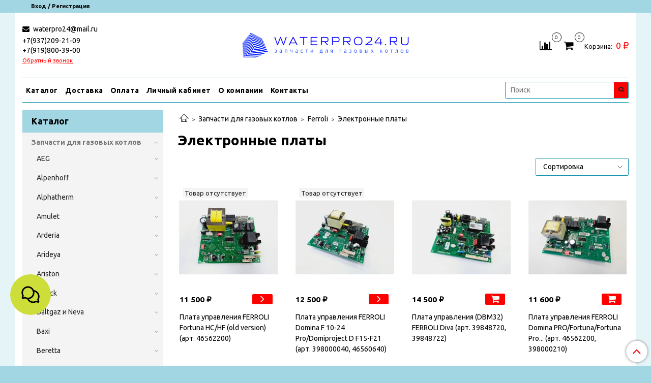

--- FILE ---
content_type: text/html; charset=utf-8
request_url: https://xn--63-mlctgq2a.xn--p1ai/collection/katalog-1-30124a
body_size: 42656
content:
<!DOCTYPE html>
<html>
  <head><link media='print' onload='this.media="all"' rel='stylesheet' type='text/css' href='/served_assets/public/jquery.modal-0c2631717f4ce8fa97b5d04757d294c2bf695df1d558678306d782f4bf7b4773.css'><meta data-config="{&quot;collection_products_count&quot;:15}" name="page-config" content="" /><meta data-config="{&quot;money_with_currency_format&quot;:{&quot;delimiter&quot;:&quot; &quot;,&quot;separator&quot;:&quot;.&quot;,&quot;format&quot;:&quot;%n %u&quot;,&quot;unit&quot;:&quot;₽&quot;,&quot;show_price_without_cents&quot;:1},&quot;currency_code&quot;:&quot;RUR&quot;,&quot;currency_iso_code&quot;:&quot;RUB&quot;,&quot;default_currency&quot;:{&quot;title&quot;:&quot;Российский рубль&quot;,&quot;code&quot;:&quot;RUR&quot;,&quot;rate&quot;:1.0,&quot;format_string&quot;:&quot;%n %u&quot;,&quot;unit&quot;:&quot;₽&quot;,&quot;price_separator&quot;:&quot;&quot;,&quot;is_default&quot;:true,&quot;price_delimiter&quot;:&quot;&quot;,&quot;show_price_with_delimiter&quot;:true,&quot;show_price_without_cents&quot;:true},&quot;facebook&quot;:{&quot;pixelActive&quot;:false,&quot;currency_code&quot;:&quot;RUB&quot;,&quot;use_variants&quot;:null},&quot;vk&quot;:{&quot;pixel_active&quot;:null,&quot;price_list_id&quot;:null},&quot;new_ya_metrika&quot;:false,&quot;ecommerce_data_container&quot;:&quot;dataLayer&quot;,&quot;common_js_version&quot;:null,&quot;vue_ui_version&quot;:null,&quot;feedback_captcha_enabled&quot;:&quot;1&quot;,&quot;account_id&quot;:1167739,&quot;hide_items_out_of_stock&quot;:false,&quot;forbid_order_over_existing&quot;:true,&quot;minimum_items_price&quot;:null,&quot;enable_comparison&quot;:true,&quot;locale&quot;:&quot;ru&quot;,&quot;client_group&quot;:null,&quot;consent_to_personal_data&quot;:{&quot;active&quot;:true,&quot;obligatory&quot;:false,&quot;description&quot;:&quot;\u003cp style=\&quot;text-align: center;\&quot;\u003e\u003cspan style=\&quot;font-size: 8pt;\&quot;\u003eЯ ознакомлен и согласен с условиями \u003ca href=\&quot;/page/oferta\&quot; target=\&quot;blank\&quot;\u003eоферты и политики конфиденциальности\u003c/a\u003e.\u003c/span\u003e\u003c/p\u003e&quot;},&quot;recaptcha_key&quot;:&quot;6LfXhUEmAAAAAOGNQm5_a2Ach-HWlFKD3Sq7vfFj&quot;,&quot;recaptcha_key_v3&quot;:&quot;6LcZi0EmAAAAAPNov8uGBKSHCvBArp9oO15qAhXa&quot;,&quot;yandex_captcha_key&quot;:&quot;ysc1_ec1ApqrRlTZTXotpTnO8PmXe2ISPHxsd9MO3y0rye822b9d2&quot;,&quot;checkout_float_order_content_block&quot;:false,&quot;available_products_characteristics_ids&quot;:null,&quot;sber_id_app_id&quot;:&quot;5b5a3c11-72e5-4871-8649-4cdbab3ba9a4&quot;,&quot;theme_generation&quot;:2,&quot;quick_checkout_captcha_enabled&quot;:false,&quot;max_order_lines_count&quot;:500,&quot;sber_bnpl_min_amount&quot;:1000,&quot;sber_bnpl_max_amount&quot;:150000,&quot;counter_settings&quot;:{&quot;data_layer_name&quot;:&quot;dataLayer&quot;,&quot;new_counters_setup&quot;:false,&quot;add_to_cart_event&quot;:true,&quot;remove_from_cart_event&quot;:true,&quot;add_to_wishlist_event&quot;:true},&quot;site_setting&quot;:{&quot;show_cart_button&quot;:true,&quot;show_service_button&quot;:false,&quot;show_marketplace_button&quot;:false,&quot;show_quick_checkout_button&quot;:true},&quot;warehouses&quot;:[{&quot;id&quot;:4121805,&quot;title&quot;:&quot;Основной склад&quot;,&quot;array_index&quot;:0}],&quot;captcha_type&quot;:&quot;google&quot;,&quot;human_readable_urls&quot;:false}" name="shop-config" content="" /><meta name='js-evnvironment' content='production' /><meta name='default-locale' content='ru' /><meta name='insales-redefined-api-methods' content="[]" /><script type="text/javascript" src="https://static.insales-cdn.com/assets/static-versioned/v3.72/static/libs/lodash/4.17.21/lodash.min.js"></script>
<!--InsalesCounter -->
<script type="text/javascript">
(function() {
  if (typeof window.__insalesCounterId !== 'undefined') {
    return;
  }

  try {
    Object.defineProperty(window, '__insalesCounterId', {
      value: 1167739,
      writable: true,
      configurable: true
    });
  } catch (e) {
    console.error('InsalesCounter: Failed to define property, using fallback:', e);
    window.__insalesCounterId = 1167739;
  }

  if (typeof window.__insalesCounterId === 'undefined') {
    console.error('InsalesCounter: Failed to set counter ID');
    return;
  }

  let script = document.createElement('script');
  script.async = true;
  script.src = '/javascripts/insales_counter.js?7';
  let firstScript = document.getElementsByTagName('script')[0];
  firstScript.parentNode.insertBefore(script, firstScript);
})();
</script>
<!-- /InsalesCounter -->
    <script type="text/javascript">
      (function() {
          (function() { var d=document; var s = d.createElement('script');
  s.type = 'text/javascript'; s.async = true;
  s.src = '//code-eu1.jivosite.com/widget/HBaujAFuAL'; d.head.appendChild(s); })();

      })();
    </script>

    <!-- meta -->
<meta charset="UTF-8" />



<meta name="keywords" content="Купить электронную плату Ferroli с доставкой по РФ"/>



  



  <title>
    
    
        Купить электронную плату Ferroli с доставкой по РФ
    
  </title>











  <meta name="description" content="Электронная плата Ferroli заказать в интернет - магазине WaterPro24, в нашем ассортименте широкий выбор запчастей для газовых котлов."/>







<meta name="yandex-verification" content="5b0239b7d4424359" />
<meta name="robots" content="index,follow" />
<meta http-equiv="X-UA-Compatible" content="IE=edge,chrome=1" />
<meta name="viewport" content="width=device-width, initial-scale=1.0" />
<meta name="SKYPE_TOOLBAR" content="SKYPE_TOOLBAR_PARSER_COMPATIBLE" />










<meta name="handle" content="[&quot;all&quot;,&quot;zapchasti-dlya-gazovyh-kotlov&quot;,&quot;ferroli&quot;,&quot;katalog-1-30124a&quot;]"/ data-current-collection="[&quot;all&quot;,&quot;zapchasti-dlya-gazovyh-kotlov&quot;,&quot;ferroli&quot;,&quot;katalog-1-30124a&quot;]"


>

<style>
  .menu:not(.insales-menu--loaded) {
    display: flex;
    list-style: none;
    margin-left: 0;
    padding-left: 0;
    box-shadow: none;
    width: auto;
    background: transparent;
    flex-direction: row;
    flex-wrap: wrap;
  }

  .menu:not(.insales-menu--loaded) .menu-link {
    display: block;
  }

  .menu:not(.insales-menu--loaded) .menu,
  .menu:not(.insales-menu--loaded) .menu-marker,
  .menu:not(.insales-menu--loaded) .menu-icon {
    display: none;
  }
</style>







<!-- canonical url-->


  
  <link rel="canonical" href="https://котел63.рф/collection/katalog-1-30124a/"/>


<!-- rss feed-->



  
    <meta property="og:title" content="Электронные платы" />
  
  
    <meta property="og:image" content="/images/no_image_original.jpg" />
  
  <meta property="og:type" content="website" />
  <meta property="og:url" content="https://котел63.рф/collection/katalog-1-30124a/" />






<!-- icons-->
<link rel="icon" type="image/x-icon" sizes="16x16" href="https://static.insales-cdn.com/assets/1/4994/1872770/1761666724/favicon.ico" />
<link rel="stylesheet" type="text/css"  href="https://static.insales-cdn.com/assets/1/4994/1872770/1761666724/jquery.fancybox.min.css" />



<meta data-config="{&quot;feedback_captcha_enabled&quot;: 1 }" name="theme-settings" content="">
<meta name="yandex-verification" content="8113b136bf79ba07" />
<meta name="google-site-verification" content="prZCklbR81DpOapocpUi58z8Wre7ty7sJ_tgygldSB4" />
<!-- Google Tag Manager -->
<script>(function(w,d,s,l,i){w[l]=w[l]||[];w[l].push({'gtm.start':
new Date().getTime(),event:'gtm.js'});var f=d.getElementsByTagName(s)[0],
j=d.createElement(s),dl=l!='dataLayer'?'&l='+l:'';j.async=true;j.src=
'https://www.googletagmanager.com/gtm.js?id='+i+dl;f.parentNode.insertBefore(j,f);
})(window,document,'script','dataLayer','GTM-5BGLJZ2');</script>
<!-- End Google Tag Manager -->
    <script src="https://static.insales-cdn.com/assets/1/4994/1872770/1761666724/jquery.min.js"></script>
    <script type="text/javascript" src="https://static.insales-cdn.com/assets/common-js/common.v2.25.28.js"></script>
    
  
  <link href="//fonts.googleapis.com/css?family=Ubuntu:300,400,700&subset=cyrillic,latin" rel="stylesheet" />




<link href="//maxcdn.bootstrapcdn.com/font-awesome/4.7.0/css/font-awesome.min.css" rel="stylesheet" />


<link href="https://static.insales-cdn.com/assets/1/4994/1872770/1761666724/theme.css" rel="stylesheet" type="text/css" />

  </head>
  <body class="fhg-body" data-multi-lang="false">

    <div class="body-wrapper">

      <noscript>
<div class="njs-alert-overlay">
  <div class="njs-alert-wrapper">
    <div class="njs-alert">
      <p>Включите в вашем браузере JavaScript!</p>
    </div>
  </div>
</div>
</noscript>


      <div class="top-panel-wrapper">
        <div class="container">
          <div class="top-panel row js-top-panel-fixed">
  <div class="top-menu-wrapper hidden-sm">
    <a class="client-account-link" href="/client_account/login">
      
        <span>Вход / Регистрация</span>
      
    </a>
  </div>
  <div class="top-menu-wrapper cell- hidden shown-sm">
    <button type="button" class="top-panel-open-sidebar button js-open-sidebar"></button>
  </div>

  <div class="top-menu-icons-block collapse-block hide show-sm cell-">
    <div class="contacts-top-menu hidden shown-sm">
    

      <button type="button" class="contacts-icon js-open-contacts"></button>

    
      <div class="contacts-top-menu-block cell-12 hidden">
        <div class="header-block js-contacts-header cell- ">


          <div class="email text-left ">
            
                <a href="mailto:waterpro24@mail.ru" class="contact-link email">
                   waterpro24@mail.ru
                </a>
              
          </div>

          <div class="phone text-left ">
            
                <span class="">
                  <p>+7(937)209-21-09</p>
<p>+7(919)800-39-00</p>
                </span>
                <a class="backcall-toggle backcall-toggle-block js-backcall-toggle">Обратный звонок</a>
            
          </div>

        </div>

      </div>
    </div>

    <div class="hidden shown-sm">
      <button type="button" class="top-panel-open-search button js-open-search-panel shown-sm"></button>
    </div>

    
      <div class="compares-widget is-top-panel cell- hidden shown-sm">
        <a href="/compares" class="compares-widget-link"  title="Сравнение">
          <span class="compare-widget-caption is-top-panel">
            <span class="compare-widget-icon-header"></span>
            <span class="compares-widget-count is-top-panel js-compares-widget-count"></span>
          </span>
        </a>
      </div>
    

    <div class="shopcart-widget-wrapper is-top-panel cell-  hidden shown-sm">
      
<div class="shopcart-widget is-top-panel ">
  <a href="/cart_items " title="Корзина" class="shopcart-widget-link ">
    <span class="shopcart-widget-icon">
        <span class="shopcart-widget-count js-shopcart-widget-count is-top-panel" ></span>
    </span>
    <span class="shopcart-widget-data">
      <span class="shopcart-widget-caption">
      Корзина
      </span>

      <span class="shopcart-widget-amount js-shopcart-widget-amount hidden-md"></span>
    </span>
  </a>

</div>




    </div>
  </div>

  <div class="block-top-panel hidden-sm" >
    
  </div>

</div>

        </div>
      </div>

      <div class="container header-wrapper">
        <header class="header">
  <div class="header-inner row flex-between flex-center-sm flex-middle ">
    <div class="left-blocks cell-">
      <div class="left-blocks-inner row flex-middle">

        <div class="header-block js-contacts-header cell-4 hidden-sm ">

          <div class="email text-left hidden-sm">
            
                <a href="mailto:waterpro24@mail.ru" class="contact-link email"> waterpro24@mail.ru</a>
              
          </div>
          <div class="phone text-left text-center-sm hidden-sm">
            
                <span class="editor">
                  <p>+7(937)209-21-09</p>
<p>+7(919)800-39-00</p>
                </span>
                <a class="backcall-toggle backcall-toggle-block js-backcall-toggle">Обратный звонок</a>
            
          </div>


        </div>

        <div class="logotype-wrapper cell-4 cell-7-md cell-12-sm ">
          <div class="logotype text-center-sm">
            
            <a title="WATERPRO24.RU: Интернет-магазин запчастей для газовых котлов" href="/" class="logotype-link">
              
                <img src="https://static.insales-cdn.com/assets/1/4994/1872770/1761666724/logotype.jpg" class="logotype-image" alt="WATERPRO24.RU: Интернет-магазин запчастей для газовых котлов" title="WATERPRO24.RU: Интернет-магазин запчастей для газовых котлов" />
              
            </a>
          </div>
        </div>

          <div class="header-info header-block hidden-sm cell-4 cell-7-md cell-12-sm">
            <div class="header-block header-compare">

              
                <div class="compares-widget  ">
                  <a href="/compares" class="compares-widget-link" title="Сравнение">
                    <span class="compare-widget-caption ">
                      <span class="compare-widget-icon-header"></span>
                      <span class="compares-widget-count js-compares-widget-count"></span>
                    </span>
                  </a>
                </div>
              

              <div class="shopcart-widget-wrapper  hidden-sm">
                <div class="shopcart-widget in-header">
                  <a href="/cart_items " title="Корзина" class="shopcart-widget-link ">
                    <span class="shopcart-widget-icon">
                        <span class="shopcart-widget-count js-shopcart-widget-count" data-cart-item-count></span>
                    </span>
                    <span class="shopcart-widget-data">
                      <span class="shopcart-widget-caption">
                      Корзина:
                      </span>

                      <span class="shopcart-widget-amount hidden-sm" data-cart-total-price></span>
                    </span>
                  </a>

                    <div class="cart-widget-dropdown hidden hidden-sm">
                      <form action="" method="post" class="shopping-cart js-cart-widget-empty" >
                        <div class="cart-body">
                          <div class="cart-list js-cart-dropdown">

                          </div>
                        </div>

                        <div class="cart-footer row flex-between ">

                          <div class=" cart-block-checkout is-cart-dropdown">
                            <div class="cart-total js-shopcart-total-summ"></div>

                            <a class="cart-checkout button is-primary is-cart-dropdown" href="/cart_items">
                              <span class="button-text">
                                Оформить
                              </span>
                            </a>
                          </div>

                        </div>
                        <input type="hidden" name="_method" value="put">
                        <input type="hidden" name="make_order" value="">
                        <input type="hidden" name="lang" value="ru"/>

                      </form>

                      <div class="notice notice-info text-center js-cart-empty" >
                        Ваша корзина пуста
                      </div>

                      
                    </div>
                  </div>
              </div>
            </div>
          </div>

      </div>
    </div>


  </div>

  <div class="main-menu-wrapper hidden-sm">
      








  <ul class="main-menu menu level-1" data-menu-id="main-menu">
    

      

      <li class="main-menu-item menu-item">
        <div class="main-menu-item-controls menu-item-controls">
          

          <a href="/collection/all" class="main-menu-link menu-link" data-menu-link-source="menu" data-menu-link-current="no">
            Каталог
          </a>
        </div>
      </li>

    

      

      <li class="main-menu-item menu-item">
        <div class="main-menu-item-controls menu-item-controls">
          

          <a href="/page/delivery" class="main-menu-link menu-link" data-menu-link-source="menu" data-menu-link-current="no">
            Доставка
          </a>
        </div>
      </li>

    

      

      <li class="main-menu-item menu-item">
        <div class="main-menu-item-controls menu-item-controls">
          

          <a href="/page/payment" class="main-menu-link menu-link" data-menu-link-source="menu" data-menu-link-current="no">
            Оплата
          </a>
        </div>
      </li>

    

      

      <li class="main-menu-item menu-item">
        <div class="main-menu-item-controls menu-item-controls">
          

          <a href="/client_account/login" class="main-menu-link menu-link" data-menu-link-source="menu" data-menu-link-current="no">
            Личный кабинет
          </a>
        </div>
      </li>

    

      

      <li class="main-menu-item menu-item">
        <div class="main-menu-item-controls menu-item-controls">
          

          <a href="/page/about-us" class="main-menu-link menu-link" data-menu-link-source="menu" data-menu-link-current="no">
            О компании
          </a>
        </div>
      </li>

    

      

      <li class="main-menu-item menu-item">
        <div class="main-menu-item-controls menu-item-controls">
          

          <a href="/page/contacts" class="main-menu-link menu-link" data-menu-link-source="menu" data-menu-link-current="no">
            Контакты
          </a>
        </div>
      </li>

    
  </ul>

  










        <form class="search-widget in-header " action="/search" method="get">
  <input type="text"
          name="q"
          class="search-widget-field"
          value=""
          placeholder="Поиск"
  >

</input>
<button type="submit" class="search-widget-button button is-widget-submit">
  
</button>

  

</form>



  </div>
</header>


<script type="text/javascript">
(function(){
    var _backcallForm = {
      form: {
        classes: 'is-backcall',
      },
      fields: [
        {
          title: 'Имя',
          name: 'content',
          required: true,
          type: "hidden",
          value: "Сообщение отправлено через форму 'Обратный звонок'"
        },
        {
          type: 'hidden',
          name: 'subject',
          value: 'Обратный звонок'
        },
        {
          title: 'Имя',
          name: 'from',
          required: true,
          type: "hidden",
          value: "waterpro24@mail.ru"
        },
        {
          title: 'Имя',
          name: 'name'
        },
        {
          title: 'Телефон',
          name: 'phone',
          required: true
        },
        
        {
          title: 'Капча',
          type: 'captcha',
          required: true,
        }
        
      ],

      sendTo: Shop.sendMessage,
      onValid: function () {},
    };

  $(document).on('click', '.js-backcall-toggle', function (event) {
    event.preventDefault();

    alertify.modal({
      formDefination: _backcallForm
    }).set('title', 'Обратный звонок' );
  });
}());

</script>



      </div>

      <div class="content-wrapper container fhg-content">
        
        

        


        

        

        

        <div class="row collection-wrapper">
          <div class="collection cell-9 cell-8-md cell-12-sm">
            


<div class="breadcrumb-wrapper">

  <ul class="breadcrumb">

    <li class="breadcrumb-item home">
      <a class="breadcrumb-link home-icon" title="Главная" href="/">

      </a>
    </li>

    
      

        
          
        
          
            
              <li class="breadcrumb-item" data-breadcrumbs="2">
                <a class="breadcrumb-link" title="Запчасти для газовых котлов" href="/collection/zapchasti-dlya-gazovyh-kotlov">Запчасти для газовых котлов</a>
              </li>
              
                <li class="breadcrumb-item button-breadcrumb">
                  <button class="button is-primary hidden-breadcrumbs js-hidden-bread" > - </button>
                </li>
              
            
          
        
          
            
              <li class="breadcrumb-item" data-breadcrumbs="3">
                <a class="breadcrumb-link" title="Ferroli" href="/collection/ferroli">Ferroli</a>
              </li>
              
            
          
        
          
            
              
                <li class="breadcrumb-item">
                  <span class="breadcrumb-page">Электронные платы</span>
                </li>
              
            
          
        

      

    

  </ul>

</div>






<div class="page-headding-wrapper">
  <h1 class="page-headding">
    
      
        Электронные платы
      

    
  </h1>
</div><!-- /.page_headding -->



  <div class="collection-mix-description">
    
    
  </div>





















    <div class="toolbar collection-toolbar at-top">
      <div class="toolbar-inner is-between">

          <div class="filter-collapse ">
            <button type="button" class="filter-panel-open-sidebar button is-primary js-open-filter" data-filter-caption="Фильтры">
              <span class="filter-collapse__label">
                Фильтры</span>
            </button>

          </div>

        
          <div class="collection-order-wrapper flex-end">
            



<form class="collection-order " method="get">

  
    <label class="collection-order-row is-order  ">
      <span class="collection-order-label order-sort">
        Сортировка:
      </span>

        <select class="collection-order-field" name="order">
          <option  value=''>Сортировка</option>
          <option  value='price'>по возрастанию цены</option>
          <option  value='descending_price'>по убыванию цены</option>
          <option  value='descending_age'>сначала новые</option>
          <option  value='title'>по названию</option>
        </select>

    </label>
  

  

  

  
    

    
  
    

    
  
    

    
  
    

    
  
    

    
  
    

    
  
    

    
  
    

    
  

  

  

  

  

  

  

  

</form>







          </div>
        
      </div>
    </div>

  













<div class="products-list is-collection row">
  

    
      <div class="product-card-wrapper in-collection cell-3 cell-4-md cell-6-xs cell-12-mc">
        




<div class="product-card ">
  <div class="product-card-inner">

    <a href="/product/plata-upravleniya-ferroli-domiproject-d-46560640 "class="product-card-photo image-container is-square " title="Плата управления FERROLI Fortuna HC/HF (old version) (арт. 46562200)">

      

      
      
      

      <picture class="product-card-image">
        <source srcset="https://static.insales-cdn.com/r/7HBF1t7Xtzc/rs:fit:480:480:1/plain/images/products/1/1622/785753686/large_001002_1.jpg@webp" media="(min-width: 1024px)" type="image/webp" class="">
        <source srcset="https://static.insales-cdn.com/r/7HBF1t7Xtzc/rs:fit:480:480:1/plain/images/products/1/1622/785753686/large_001002_1.jpg@webp" media="(min-width: 480px)" type="image/webp" class="">
        <source srcset="https://static.insales-cdn.com/r/7HBF1t7Xtzc/rs:fit:480:480:1/plain/images/products/1/1622/785753686/large_001002_1.jpg@webp" media="(min-width: 320px)" type="image/webp" class="">
        <source srcset="https://static.insales-cdn.com/r/FpTdapnLsTQ/rs:fit:480:480:1/plain/images/products/1/1622/785753686/large_001002_1.jpg@jpg" media="(min-width: 1024px)" type="image/jpg" class="">
        <source srcset="https://static.insales-cdn.com/r/FpTdapnLsTQ/rs:fit:480:480:1/plain/images/products/1/1622/785753686/large_001002_1.jpg@jpg" media="(min-width: 480px)" type="image/jpg" class="">
        <source srcset="https://static.insales-cdn.com/r/FpTdapnLsTQ/rs:fit:480:480:1/plain/images/products/1/1622/785753686/large_001002_1.jpg@jpg" media="(min-width: 320px)" type="image/jpg" class="">
        <img src="https://static.insales-cdn.com/r/FpTdapnLsTQ/rs:fit:480:480:1/plain/images/products/1/1622/785753686/large_001002_1.jpg@jpg" title="" alt="Плата управления FERROLI Fortuna HC/HF (old version) (арт. 46562200)" class="">
      </picture>
    </a>

    
      










  <div class="product-labels labels-list" data-labels-id="292591414">
    

    
    

    

    

    

    
      

      
        
          <span class="label not-available">
            Товар отсутствует
          </span>
        
      
    
  </div>









    

<div class="product-card-form_block">
    <div class="product-card-price product-prices in-card">
      <div class="price in-card">
        
          11 500 ₽
        

      </div>
    </div>

    <form class="product-cart-control " method="post" action="/cart_items" data-product-id="292591414">

      <input type="hidden" name="variant_id" value="507719880">
      <input type="hidden" name="quantity" class="counter-input input-number input-field" value="1"/>

      <!-- Если больше 1 модификации -->
      
        <div class="more-info">
          <a class="button button-buy is-primary button-more" href="/product/plata-upravleniya-ferroli-domiproject-d-46560640" title='Плата управления FERROLI Fortuna HC/HF (old version) (арт. 46562200)'>
          </a>
        </div>
      

    </form><!-- /.product-control -->
    </div>

    
      <a  href="/product/plata-upravleniya-ferroli-domiproject-d-46560640" class="product-link">
        Плата управления FERROLI Fortuna HC/HF (old version) (арт. 46562200)
      </a>

    
  </div>
</div>








      </div>
    
      <div class="product-card-wrapper in-collection cell-3 cell-4-md cell-6-xs cell-12-mc">
        




<div class="product-card ">
  <div class="product-card-inner">

    <a href="/product/plata-upravleniya-ferroli-domina-pro-398000040 "class="product-card-photo image-container is-square " title="Плата управления FERROLI Domina F 10-24 Pro/Domiproject D F15-F21 (арт. 398000040, 46560640)">

      

      
      
      

      <picture class="product-card-image">
        <source srcset="https://static.insales-cdn.com/r/hfWbtGGCw9Q/rs:fit:480:480:1/plain/images/products/1/2500/820849092/large_001001_1.jpg@webp" media="(min-width: 1024px)" type="image/webp" class="">
        <source srcset="https://static.insales-cdn.com/r/hfWbtGGCw9Q/rs:fit:480:480:1/plain/images/products/1/2500/820849092/large_001001_1.jpg@webp" media="(min-width: 480px)" type="image/webp" class="">
        <source srcset="https://static.insales-cdn.com/r/hfWbtGGCw9Q/rs:fit:480:480:1/plain/images/products/1/2500/820849092/large_001001_1.jpg@webp" media="(min-width: 320px)" type="image/webp" class="">
        <source srcset="https://static.insales-cdn.com/r/jmezKJXDIkY/rs:fit:480:480:1/plain/images/products/1/2500/820849092/large_001001_1.jpg@jpg" media="(min-width: 1024px)" type="image/jpg" class="">
        <source srcset="https://static.insales-cdn.com/r/jmezKJXDIkY/rs:fit:480:480:1/plain/images/products/1/2500/820849092/large_001001_1.jpg@jpg" media="(min-width: 480px)" type="image/jpg" class="">
        <source srcset="https://static.insales-cdn.com/r/jmezKJXDIkY/rs:fit:480:480:1/plain/images/products/1/2500/820849092/large_001001_1.jpg@jpg" media="(min-width: 320px)" type="image/jpg" class="">
        <img src="https://static.insales-cdn.com/r/jmezKJXDIkY/rs:fit:480:480:1/plain/images/products/1/2500/820849092/large_001001_1.jpg@jpg" title="" alt="Плата управления FERROLI Domina F 10-24 Pro/Domiproject D F15-F21 (арт. 398000040, 46560640)" class="">
      </picture>
    </a>

    
      










  <div class="product-labels labels-list" data-labels-id="292591413">
    

    
    

    

    

    

    
      

      
        
          <span class="label not-available">
            Товар отсутствует
          </span>
        
      
    
  </div>









    

<div class="product-card-form_block">
    <div class="product-card-price product-prices in-card">
      <div class="price in-card">
        
          12 500 ₽
        

      </div>
    </div>

    <form class="product-cart-control " method="post" action="/cart_items" data-product-id="292591413">

      <input type="hidden" name="variant_id" value="507719877">
      <input type="hidden" name="quantity" class="counter-input input-number input-field" value="1"/>

      <!-- Если больше 1 модификации -->
      
        <div class="more-info">
          <a class="button button-buy is-primary button-more" href="/product/plata-upravleniya-ferroli-domina-pro-398000040" title='Плата управления FERROLI Domina F 10-24 Pro/Domiproject D F15-F21 (арт. 398000040, 46560640)'>
          </a>
        </div>
      

    </form><!-- /.product-control -->
    </div>

    
      <a  href="/product/plata-upravleniya-ferroli-domina-pro-398000040" class="product-link">
        Плата управления FERROLI Domina F 10-24 Pro/Domiproject D F15-F21 (арт. 398000040, 46560640)
      </a>

    
  </div>
</div>








      </div>
    
      <div class="product-card-wrapper in-collection cell-3 cell-4-md cell-6-xs cell-12-mc">
        




<div class="product-card ">
  <div class="product-card-inner">

    <a href="/product/plata-upravleniya-dbm32-ferroli-diva-39848720-39848722 "class="product-card-photo image-container is-square " title="Плата управления (DBM32) FERROLI Diva (арт. 39848720, 39848722)">

      

      
      
      

      <picture class="product-card-image">
        <source srcset="https://static.insales-cdn.com/r/5GhmrV96ilw/rs:fit:480:480:1/plain/images/products/1/6489/735779161/large_001009_1.jpg@webp" media="(min-width: 1024px)" type="image/webp" class="">
        <source srcset="https://static.insales-cdn.com/r/5GhmrV96ilw/rs:fit:480:480:1/plain/images/products/1/6489/735779161/large_001009_1.jpg@webp" media="(min-width: 480px)" type="image/webp" class="">
        <source srcset="https://static.insales-cdn.com/r/5GhmrV96ilw/rs:fit:480:480:1/plain/images/products/1/6489/735779161/large_001009_1.jpg@webp" media="(min-width: 320px)" type="image/webp" class="">
        <source srcset="https://static.insales-cdn.com/r/Lp0wpUv-jMg/rs:fit:480:480:1/plain/images/products/1/6489/735779161/large_001009_1.jpg@jpg" media="(min-width: 1024px)" type="image/jpg" class="">
        <source srcset="https://static.insales-cdn.com/r/Lp0wpUv-jMg/rs:fit:480:480:1/plain/images/products/1/6489/735779161/large_001009_1.jpg@jpg" media="(min-width: 480px)" type="image/jpg" class="">
        <source srcset="https://static.insales-cdn.com/r/Lp0wpUv-jMg/rs:fit:480:480:1/plain/images/products/1/6489/735779161/large_001009_1.jpg@jpg" media="(min-width: 320px)" type="image/jpg" class="">
        <img src="https://static.insales-cdn.com/r/Lp0wpUv-jMg/rs:fit:480:480:1/plain/images/products/1/6489/735779161/large_001009_1.jpg@jpg" title="" alt="Плата управления (DBM32) FERROLI Diva (арт. 39848720, 39848722)" class="">
      </picture>
    </a>

    
      


















    

<div class="product-card-form_block">
    <div class="product-card-price product-prices in-card">
      <div class="price in-card">
        
          14 500 ₽
        

      </div>
    </div>

    <form class="product-cart-control " method="post" action="/cart_items" data-product-id="292591397">

      <input type="hidden" name="variant_id" value="507719850">
      <input type="hidden" name="quantity" class="counter-input input-number input-field" value="1"/>

      <!-- Если больше 1 модификации -->
      
        <div class="buy text-right-xl more-info">
          <button class="button button-buy is-primary" type="submit" data-item-add>
          </button>
        </div><!-- /.buy -->

      <!-- product.quantity == 0 -->
      

    </form><!-- /.product-control -->
    </div>

    
      <a  href="/product/plata-upravleniya-dbm32-ferroli-diva-39848720-39848722" class="product-link">
        Плата управления (DBM32) FERROLI Diva (арт. 39848720, 39848722)
      </a>

    
  </div>
</div>








      </div>
    
      <div class="product-card-wrapper in-collection cell-3 cell-4-md cell-6-xs cell-12-mc">
        




<div class="product-card ">
  <div class="product-card-inner">

    <a href="/product/plata-upravleniya-ferroli-domina-f-profortuna-f-pro-c-f-hc-hf-46562200-398000210 "class="product-card-photo image-container is-square " title="Плата управления FERROLI Domina PRO/Fortuna/Fortuna Pro... (арт. 46562200, 398000210)">

      

      
      
      

      <picture class="product-card-image">
        <source srcset="https://static.insales-cdn.com/r/rwsZGnRBZ2M/rs:fit:480:480:1/plain/images/products/1/7724/718183980/large_001003_1.jpg@webp" media="(min-width: 1024px)" type="image/webp" class="">
        <source srcset="https://static.insales-cdn.com/r/rwsZGnRBZ2M/rs:fit:480:480:1/plain/images/products/1/7724/718183980/large_001003_1.jpg@webp" media="(min-width: 480px)" type="image/webp" class="">
        <source srcset="https://static.insales-cdn.com/r/rwsZGnRBZ2M/rs:fit:480:480:1/plain/images/products/1/7724/718183980/large_001003_1.jpg@webp" media="(min-width: 320px)" type="image/webp" class="">
        <source srcset="https://static.insales-cdn.com/r/hYnOZNAtuMM/rs:fit:480:480:1/plain/images/products/1/7724/718183980/large_001003_1.jpg@jpg" media="(min-width: 1024px)" type="image/jpg" class="">
        <source srcset="https://static.insales-cdn.com/r/hYnOZNAtuMM/rs:fit:480:480:1/plain/images/products/1/7724/718183980/large_001003_1.jpg@jpg" media="(min-width: 480px)" type="image/jpg" class="">
        <source srcset="https://static.insales-cdn.com/r/hYnOZNAtuMM/rs:fit:480:480:1/plain/images/products/1/7724/718183980/large_001003_1.jpg@jpg" media="(min-width: 320px)" type="image/jpg" class="">
        <img src="https://static.insales-cdn.com/r/hYnOZNAtuMM/rs:fit:480:480:1/plain/images/products/1/7724/718183980/large_001003_1.jpg@jpg" title="" alt="Плата управления FERROLI Domina PRO/Fortuna/Fortuna Pro... (арт. 46562200, 398000210)" class="">
      </picture>
    </a>

    
      


















    

<div class="product-card-form_block">
    <div class="product-card-price product-prices in-card">
      <div class="price in-card">
        
          11 600 ₽
        

      </div>
    </div>

    <form class="product-cart-control " method="post" action="/cart_items" data-product-id="292591468">

      <input type="hidden" name="variant_id" value="507719950">
      <input type="hidden" name="quantity" class="counter-input input-number input-field" value="1"/>

      <!-- Если больше 1 модификации -->
      
        <div class="buy text-right-xl more-info">
          <button class="button button-buy is-primary" type="submit" data-item-add>
          </button>
        </div><!-- /.buy -->

      <!-- product.quantity == 0 -->
      

    </form><!-- /.product-control -->
    </div>

    
      <a  href="/product/plata-upravleniya-ferroli-domina-f-profortuna-f-pro-c-f-hc-hf-46562200-398000210" class="product-link">
        Плата управления FERROLI Domina PRO/Fortuna/Fortuna Pro... (арт. 46562200, 398000210)
      </a>

    
  </div>
</div>








      </div>
    
      <div class="product-card-wrapper in-collection cell-3 cell-4-md cell-6-xs cell-12-mc">
        




<div class="product-card ">
  <div class="product-card-inner">

    <a href="/product/plata-upravleniya-ferroli-fortuna-special-39899057 "class="product-card-photo image-container is-square " title="Плата управления (EMAX-A08 V3.0) FERROLI Fortuna Special (NG) (арт. 39899057)">

      

      
      
      

      <picture class="product-card-image">
        <source srcset="https://static.insales-cdn.com/r/vvzC7dRg8f0/rs:fit:480:480:1/plain/images/products/1/6151/735787015/large_001016_1.jpg@webp" media="(min-width: 1024px)" type="image/webp" class="">
        <source srcset="https://static.insales-cdn.com/r/vvzC7dRg8f0/rs:fit:480:480:1/plain/images/products/1/6151/735787015/large_001016_1.jpg@webp" media="(min-width: 480px)" type="image/webp" class="">
        <source srcset="https://static.insales-cdn.com/r/vvzC7dRg8f0/rs:fit:480:480:1/plain/images/products/1/6151/735787015/large_001016_1.jpg@webp" media="(min-width: 320px)" type="image/webp" class="">
        <source srcset="https://static.insales-cdn.com/r/AGFBRneiKlU/rs:fit:480:480:1/plain/images/products/1/6151/735787015/large_001016_1.jpg@jpg" media="(min-width: 1024px)" type="image/jpg" class="">
        <source srcset="https://static.insales-cdn.com/r/AGFBRneiKlU/rs:fit:480:480:1/plain/images/products/1/6151/735787015/large_001016_1.jpg@jpg" media="(min-width: 480px)" type="image/jpg" class="">
        <source srcset="https://static.insales-cdn.com/r/AGFBRneiKlU/rs:fit:480:480:1/plain/images/products/1/6151/735787015/large_001016_1.jpg@jpg" media="(min-width: 320px)" type="image/jpg" class="">
        <img src="https://static.insales-cdn.com/r/AGFBRneiKlU/rs:fit:480:480:1/plain/images/products/1/6151/735787015/large_001016_1.jpg@jpg" title="" alt="Плата управления (EMAX-A08 V3.0) FERROLI Fortuna Special (NG) (арт. 39899057)" class="">
      </picture>
    </a>

    
      










  <div class="product-labels labels-list" data-labels-id="292591420">
    

    
    

    

    

    

    
      

      
        
          <span class="label not-available">
            Товар отсутствует
          </span>
        
      
    
  </div>









    

<div class="product-card-form_block">
    <div class="product-card-price product-prices in-card">
      <div class="price in-card">
        
          15 200 ₽
        

      </div>
    </div>

    <form class="product-cart-control " method="post" action="/cart_items" data-product-id="292591420">

      <input type="hidden" name="variant_id" value="507719895">
      <input type="hidden" name="quantity" class="counter-input input-number input-field" value="1"/>

      <!-- Если больше 1 модификации -->
      
        <div class="more-info">
          <a class="button button-buy is-primary button-more" href="/product/plata-upravleniya-ferroli-fortuna-special-39899057" title='Плата управления (EMAX-A08 V3.0) FERROLI Fortuna Special (NG) (арт. 39899057)'>
          </a>
        </div>
      

    </form><!-- /.product-control -->
    </div>

    
      <a  href="/product/plata-upravleniya-ferroli-fortuna-special-39899057" class="product-link">
        Плата управления (EMAX-A08 V3.0) FERROLI Fortuna Special (NG) (арт. 39899057)
      </a>

    
  </div>
</div>








      </div>
    
      <div class="product-card-wrapper in-collection cell-3 cell-4-md cell-6-xs cell-12-mc">
        




<div class="product-card ">
  <div class="product-card-inner">

    <a href="/product/plata-upravleniya-ferroli-divabel-46562640 "class="product-card-photo image-container is-square " title="Плата управления FERROLI Divabel F10-F24 (арт. 46562640)">

      

      
      
      

      <picture class="product-card-image">
        <source srcset="https://static.insales-cdn.com/r/q6CQ-M9fI5s/rs:fit:480:480:1/plain/images/products/1/417/812892577/large_001081_1.jpg@webp" media="(min-width: 1024px)" type="image/webp" class="">
        <source srcset="https://static.insales-cdn.com/r/q6CQ-M9fI5s/rs:fit:480:480:1/plain/images/products/1/417/812892577/large_001081_1.jpg@webp" media="(min-width: 480px)" type="image/webp" class="">
        <source srcset="https://static.insales-cdn.com/r/q6CQ-M9fI5s/rs:fit:480:480:1/plain/images/products/1/417/812892577/large_001081_1.jpg@webp" media="(min-width: 320px)" type="image/webp" class="">
        <source srcset="https://static.insales-cdn.com/r/TaajUMV8Qjo/rs:fit:480:480:1/plain/images/products/1/417/812892577/large_001081_1.jpg@jpg" media="(min-width: 1024px)" type="image/jpg" class="">
        <source srcset="https://static.insales-cdn.com/r/TaajUMV8Qjo/rs:fit:480:480:1/plain/images/products/1/417/812892577/large_001081_1.jpg@jpg" media="(min-width: 480px)" type="image/jpg" class="">
        <source srcset="https://static.insales-cdn.com/r/TaajUMV8Qjo/rs:fit:480:480:1/plain/images/products/1/417/812892577/large_001081_1.jpg@jpg" media="(min-width: 320px)" type="image/jpg" class="">
        <img src="https://static.insales-cdn.com/r/TaajUMV8Qjo/rs:fit:480:480:1/plain/images/products/1/417/812892577/large_001081_1.jpg@jpg" title="" alt="Плата управления FERROLI Divabel F10-F24 (арт. 46562640)" class="">
      </picture>
    </a>

    
      


















    

<div class="product-card-form_block">
    <div class="product-card-price product-prices in-card">
      <div class="price in-card">
        
          14 100 ₽
        

      </div>
    </div>

    <form class="product-cart-control " method="post" action="/cart_items" data-product-id="292591486">

      <input type="hidden" name="variant_id" value="507719968">
      <input type="hidden" name="quantity" class="counter-input input-number input-field" value="1"/>

      <!-- Если больше 1 модификации -->
      
        <div class="buy text-right-xl more-info">
          <button class="button button-buy is-primary" type="submit" data-item-add>
          </button>
        </div><!-- /.buy -->

      <!-- product.quantity == 0 -->
      

    </form><!-- /.product-control -->
    </div>

    
      <a  href="/product/plata-upravleniya-ferroli-divabel-46562640" class="product-link">
        Плата управления FERROLI Divabel F10-F24 (арт. 46562640)
      </a>

    
  </div>
</div>








      </div>
    
      <div class="product-card-wrapper in-collection cell-3 cell-4-md cell-6-xs cell-12-mc">
        




<div class="product-card ">
  <div class="product-card-inner">

    <a href="/product/avtomat-rozzhiga-honeywell-s4564-bf-1006-1-ferroli-pegasus-39813610-36507230 "class="product-card-photo image-container is-square " title="Автомат розжига (HONEYWELL S4564 BF 1006 1) FERROLI Pegasus (арт. 39813610, 36507230)">

      

      
      
      

      <picture class="product-card-image">
        <source srcset="https://static.insales-cdn.com/r/XiqmimkqZtE/rs:fit:480:480:1/plain/images/products/1/1295/780723471/large_027004_1.jpg@webp" media="(min-width: 1024px)" type="image/webp" class="">
        <source srcset="https://static.insales-cdn.com/r/XiqmimkqZtE/rs:fit:480:480:1/plain/images/products/1/1295/780723471/large_027004_1.jpg@webp" media="(min-width: 480px)" type="image/webp" class="">
        <source srcset="https://static.insales-cdn.com/r/XiqmimkqZtE/rs:fit:480:480:1/plain/images/products/1/1295/780723471/large_027004_1.jpg@webp" media="(min-width: 320px)" type="image/webp" class="">
        <source srcset="https://static.insales-cdn.com/r/8snFHzUsxKc/rs:fit:480:480:1/plain/images/products/1/1295/780723471/large_027004_1.jpg@jpg" media="(min-width: 1024px)" type="image/jpg" class="">
        <source srcset="https://static.insales-cdn.com/r/8snFHzUsxKc/rs:fit:480:480:1/plain/images/products/1/1295/780723471/large_027004_1.jpg@jpg" media="(min-width: 480px)" type="image/jpg" class="">
        <source srcset="https://static.insales-cdn.com/r/8snFHzUsxKc/rs:fit:480:480:1/plain/images/products/1/1295/780723471/large_027004_1.jpg@jpg" media="(min-width: 320px)" type="image/jpg" class="">
        <img src="https://static.insales-cdn.com/r/8snFHzUsxKc/rs:fit:480:480:1/plain/images/products/1/1295/780723471/large_027004_1.jpg@jpg" title="" alt="Автомат розжига (HONEYWELL S4564 BF 1006 1) FERROLI Pegasus (арт. 39813610, 36507230)" class="">
      </picture>
    </a>

    
      


















    

<div class="product-card-form_block">
    <div class="product-card-price product-prices in-card">
      <div class="price in-card">
        
          18 500 ₽
        

      </div>
    </div>

    <form class="product-cart-control " method="post" action="/cart_items" data-product-id="292591431">

      <input type="hidden" name="variant_id" value="507719913">
      <input type="hidden" name="quantity" class="counter-input input-number input-field" value="1"/>

      <!-- Если больше 1 модификации -->
      
        <div class="buy text-right-xl more-info">
          <button class="button button-buy is-primary" type="submit" data-item-add>
          </button>
        </div><!-- /.buy -->

      <!-- product.quantity == 0 -->
      

    </form><!-- /.product-control -->
    </div>

    
      <a  href="/product/avtomat-rozzhiga-honeywell-s4564-bf-1006-1-ferroli-pegasus-39813610-36507230" class="product-link">
        Автомат розжига (HONEYWELL S4564 BF 1006 1) FERROLI Pegasus (арт. 39813610, 36507230)
      </a>

    
  </div>
</div>








      </div>
    
      <div class="product-card-wrapper in-collection cell-3 cell-4-md cell-6-xs cell-12-mc">
        




<div class="product-card ">
  <div class="product-card-inner">

    <a href="/product/plata-upravleniya-dbm01-ferroli-domiproject-39819530-36507990 "class="product-card-photo image-container is-square " title="Плата управления (DBM01) FERROLI Domiproject (арт. 39819530, 36507990)">

      

      
      
      

      <picture class="product-card-image">
        <source srcset="https://static.insales-cdn.com/r/yENc-g-yeiM/rs:fit:480:480:1/plain/images/products/1/736/737723104/large_001027_1.jpg@webp" media="(min-width: 1024px)" type="image/webp" class="">
        <source srcset="https://static.insales-cdn.com/r/yENc-g-yeiM/rs:fit:480:480:1/plain/images/products/1/736/737723104/large_001027_1.jpg@webp" media="(min-width: 480px)" type="image/webp" class="">
        <source srcset="https://static.insales-cdn.com/r/yENc-g-yeiM/rs:fit:480:480:1/plain/images/products/1/736/737723104/large_001027_1.jpg@webp" media="(min-width: 320px)" type="image/webp" class="">
        <source srcset="https://static.insales-cdn.com/r/1PAOcMWF7vs/rs:fit:480:480:1/plain/images/products/1/736/737723104/large_001027_1.jpg@jpg" media="(min-width: 1024px)" type="image/jpg" class="">
        <source srcset="https://static.insales-cdn.com/r/1PAOcMWF7vs/rs:fit:480:480:1/plain/images/products/1/736/737723104/large_001027_1.jpg@jpg" media="(min-width: 480px)" type="image/jpg" class="">
        <source srcset="https://static.insales-cdn.com/r/1PAOcMWF7vs/rs:fit:480:480:1/plain/images/products/1/736/737723104/large_001027_1.jpg@jpg" media="(min-width: 320px)" type="image/jpg" class="">
        <img src="https://static.insales-cdn.com/r/1PAOcMWF7vs/rs:fit:480:480:1/plain/images/products/1/736/737723104/large_001027_1.jpg@jpg" title="" alt="Плата управления (DBM01) FERROLI Domiproject (арт. 39819530, 36507990)" class="">
      </picture>
    </a>

    
      


















    

<div class="product-card-form_block">
    <div class="product-card-price product-prices in-card">
      <div class="price in-card">
        
          16 000 ₽
        

      </div>
    </div>

    <form class="product-cart-control " method="post" action="/cart_items" data-product-id="292591403">

      <input type="hidden" name="variant_id" value="507719856">
      <input type="hidden" name="quantity" class="counter-input input-number input-field" value="1"/>

      <!-- Если больше 1 модификации -->
      
        <div class="buy text-right-xl more-info">
          <button class="button button-buy is-primary" type="submit" data-item-add>
          </button>
        </div><!-- /.buy -->

      <!-- product.quantity == 0 -->
      

    </form><!-- /.product-control -->
    </div>

    
      <a  href="/product/plata-upravleniya-dbm01-ferroli-domiproject-39819530-36507990" class="product-link">
        Плата управления (DBM01) FERROLI Domiproject (арт. 39819530, 36507990)
      </a>

    
  </div>
</div>








      </div>
    
      <div class="product-card-wrapper in-collection cell-3 cell-4-md cell-6-xs cell-12-mc">
        




<div class="product-card ">
  <div class="product-card-inner">

    <a href="/product/plata-upravleniya-abm01-ferroli-domiprojectdivatechdomitech-39841332-39841333-39841330-38325442 "class="product-card-photo image-container is-square " title="Плата управления (ABM01) FERROLI Domiproject/Divatech/Domitech (арт. 39841332, 39841333)">

      

      
      
      

      <picture class="product-card-image">
        <source srcset="https://static.insales-cdn.com/r/rD657amb8HA/rs:fit:480:480:1/plain/images/products/1/8112/772128688/large_001041_1.jpg@webp" media="(min-width: 1024px)" type="image/webp" class="">
        <source srcset="https://static.insales-cdn.com/r/rD657amb8HA/rs:fit:480:480:1/plain/images/products/1/8112/772128688/large_001041_1.jpg@webp" media="(min-width: 480px)" type="image/webp" class="">
        <source srcset="https://static.insales-cdn.com/r/rD657amb8HA/rs:fit:480:480:1/plain/images/products/1/8112/772128688/large_001041_1.jpg@webp" media="(min-width: 320px)" type="image/webp" class="">
        <source srcset="https://static.insales-cdn.com/r/pTebvO_NV84/rs:fit:480:480:1/plain/images/products/1/8112/772128688/large_001041_1.jpg@jpg" media="(min-width: 1024px)" type="image/jpg" class="">
        <source srcset="https://static.insales-cdn.com/r/pTebvO_NV84/rs:fit:480:480:1/plain/images/products/1/8112/772128688/large_001041_1.jpg@jpg" media="(min-width: 480px)" type="image/jpg" class="">
        <source srcset="https://static.insales-cdn.com/r/pTebvO_NV84/rs:fit:480:480:1/plain/images/products/1/8112/772128688/large_001041_1.jpg@jpg" media="(min-width: 320px)" type="image/jpg" class="">
        <img src="https://static.insales-cdn.com/r/pTebvO_NV84/rs:fit:480:480:1/plain/images/products/1/8112/772128688/large_001041_1.jpg@jpg" title="" alt="Плата управления (ABM01) FERROLI Domiproject/Divatech/Domitech (арт. 39841332, 39841333)" class="">
      </picture>
    </a>

    
      


















    

<div class="product-card-form_block">
    <div class="product-card-price product-prices in-card">
      <div class="price in-card">
        
          19 580 ₽
        

      </div>
    </div>

    <form class="product-cart-control " method="post" action="/cart_items" data-product-id="292591432">

      <input type="hidden" name="variant_id" value="507719914">
      <input type="hidden" name="quantity" class="counter-input input-number input-field" value="1"/>

      <!-- Если больше 1 модификации -->
      
        <div class="buy text-right-xl more-info">
          <button class="button button-buy is-primary" type="submit" data-item-add>
          </button>
        </div><!-- /.buy -->

      <!-- product.quantity == 0 -->
      

    </form><!-- /.product-control -->
    </div>

    
      <a  href="/product/plata-upravleniya-abm01-ferroli-domiprojectdivatechdomitech-39841332-39841333-39841330-38325442" class="product-link">
        Плата управления (ABM01) FERROLI Domiproject/Divatech/Domitech (арт. 39841332, 39841333)
      </a>

    
  </div>
</div>








      </div>
    
      <div class="product-card-wrapper in-collection cell-3 cell-4-md cell-6-xs cell-12-mc">
        




<div class="product-card ">
  <div class="product-card-inner">

    <a href="/product/plata-upravleniya-mf03f-ferroli-domina-39807690-39805900 "class="product-card-photo image-container is-square " title="Плата управления (MF03F) FERROLI Domina (арт. 39807690, 39805900)">

      

      
      
      

      <picture class="product-card-image">
        <source srcset="https://static.insales-cdn.com/r/5YVBuSb1lLA/rs:fit:480:480:1/plain/images/products/1/2241/813828289/large_001028_1.jpg@webp" media="(min-width: 1024px)" type="image/webp" class="">
        <source srcset="https://static.insales-cdn.com/r/5YVBuSb1lLA/rs:fit:480:480:1/plain/images/products/1/2241/813828289/large_001028_1.jpg@webp" media="(min-width: 480px)" type="image/webp" class="">
        <source srcset="https://static.insales-cdn.com/r/5YVBuSb1lLA/rs:fit:480:480:1/plain/images/products/1/2241/813828289/large_001028_1.jpg@webp" media="(min-width: 320px)" type="image/webp" class="">
        <source srcset="https://static.insales-cdn.com/r/YLnZr4ZdNG0/rs:fit:480:480:1/plain/images/products/1/2241/813828289/large_001028_1.jpg@jpg" media="(min-width: 1024px)" type="image/jpg" class="">
        <source srcset="https://static.insales-cdn.com/r/YLnZr4ZdNG0/rs:fit:480:480:1/plain/images/products/1/2241/813828289/large_001028_1.jpg@jpg" media="(min-width: 480px)" type="image/jpg" class="">
        <source srcset="https://static.insales-cdn.com/r/YLnZr4ZdNG0/rs:fit:480:480:1/plain/images/products/1/2241/813828289/large_001028_1.jpg@jpg" media="(min-width: 320px)" type="image/jpg" class="">
        <img src="https://static.insales-cdn.com/r/YLnZr4ZdNG0/rs:fit:480:480:1/plain/images/products/1/2241/813828289/large_001028_1.jpg@jpg" title="" alt="Плата управления (MF03F) FERROLI Domina (арт. 39807690, 39805900)" class="">
      </picture>
    </a>

    
      


















    

<div class="product-card-form_block">
    <div class="product-card-price product-prices in-card">
      <div class="price in-card">
        
          19 500 ₽
        

      </div>
    </div>

    <form class="product-cart-control " method="post" action="/cart_items" data-product-id="292591389">

      <input type="hidden" name="variant_id" value="507719842">
      <input type="hidden" name="quantity" class="counter-input input-number input-field" value="1"/>

      <!-- Если больше 1 модификации -->
      
        <div class="buy text-right-xl more-info">
          <button class="button button-buy is-primary" type="submit" data-item-add>
          </button>
        </div><!-- /.buy -->

      <!-- product.quantity == 0 -->
      

    </form><!-- /.product-control -->
    </div>

    
      <a  href="/product/plata-upravleniya-mf03f-ferroli-domina-39807690-39805900" class="product-link">
        Плата управления (MF03F) FERROLI Domina (арт. 39807690, 39805900)
      </a>

    
  </div>
</div>








      </div>
    
      <div class="product-card-wrapper in-collection cell-3 cell-4-md cell-6-xs cell-12-mc">
        




<div class="product-card ">
  <div class="product-card-inner">

    <a href="/product/plata-upravleniya-mf08fa-ferroli-domicompact-39812110-36507801 "class="product-card-photo image-container is-square " title="Плата управления (MF08FA) FERROLI Domicompact (арт. 39812110, 36507801)">

      

      
      
      

      <picture class="product-card-image">
        <source srcset="https://static.insales-cdn.com/r/q8GbgBfrLQ4/rs:fit:480:480:1/plain/images/products/1/2077/815589405/large_001055_1.jpg@webp" media="(min-width: 1024px)" type="image/webp" class="">
        <source srcset="https://static.insales-cdn.com/r/q8GbgBfrLQ4/rs:fit:480:480:1/plain/images/products/1/2077/815589405/large_001055_1.jpg@webp" media="(min-width: 480px)" type="image/webp" class="">
        <source srcset="https://static.insales-cdn.com/r/q8GbgBfrLQ4/rs:fit:480:480:1/plain/images/products/1/2077/815589405/large_001055_1.jpg@webp" media="(min-width: 320px)" type="image/webp" class="">
        <source srcset="https://static.insales-cdn.com/r/iKDlWPdPKGM/rs:fit:480:480:1/plain/images/products/1/2077/815589405/large_001055_1.jpg@jpg" media="(min-width: 1024px)" type="image/jpg" class="">
        <source srcset="https://static.insales-cdn.com/r/iKDlWPdPKGM/rs:fit:480:480:1/plain/images/products/1/2077/815589405/large_001055_1.jpg@jpg" media="(min-width: 480px)" type="image/jpg" class="">
        <source srcset="https://static.insales-cdn.com/r/iKDlWPdPKGM/rs:fit:480:480:1/plain/images/products/1/2077/815589405/large_001055_1.jpg@jpg" media="(min-width: 320px)" type="image/jpg" class="">
        <img src="https://static.insales-cdn.com/r/iKDlWPdPKGM/rs:fit:480:480:1/plain/images/products/1/2077/815589405/large_001055_1.jpg@jpg" title="" alt="Плата управления (MF08FA) FERROLI Domicompact (арт. 39812110, 36507801)" class="">
      </picture>
    </a>

    
      


















    

<div class="product-card-form_block">
    <div class="product-card-price product-prices in-card">
      <div class="price in-card">
        
          23 800 ₽
        

      </div>
    </div>

    <form class="product-cart-control " method="post" action="/cart_items" data-product-id="292591406">

      <input type="hidden" name="variant_id" value="507719859">
      <input type="hidden" name="quantity" class="counter-input input-number input-field" value="1"/>

      <!-- Если больше 1 модификации -->
      
        <div class="buy text-right-xl more-info">
          <button class="button button-buy is-primary" type="submit" data-item-add>
          </button>
        </div><!-- /.buy -->

      <!-- product.quantity == 0 -->
      

    </form><!-- /.product-control -->
    </div>

    
      <a  href="/product/plata-upravleniya-mf08fa-ferroli-domicompact-39812110-36507801" class="product-link">
        Плата управления (MF08FA) FERROLI Domicompact (арт. 39812110, 36507801)
      </a>

    
  </div>
</div>








      </div>
    
      <div class="product-card-wrapper in-collection cell-3 cell-4-md cell-6-xs cell-12-mc">
        




<div class="product-card ">
  <div class="product-card-inner">

    <a href="/product/korpus-platy-upravleniya-ferroli-arenadivadomina-39848650-35015650 "class="product-card-photo image-container is-square " title="Корпус платы управления FERROLI Arena/Diva/Domina (арт. 39848650, 35015650)">

      

      
      
      

      <picture class="product-card-image">
        <source srcset="https://static.insales-cdn.com/r/osHVqYMn0Cw/rs:fit:480:480:1/plain/images/products/1/6634/840866282/large_001088_1.jpg@webp" media="(min-width: 1024px)" type="image/webp" class="">
        <source srcset="https://static.insales-cdn.com/r/osHVqYMn0Cw/rs:fit:480:480:1/plain/images/products/1/6634/840866282/large_001088_1.jpg@webp" media="(min-width: 480px)" type="image/webp" class="">
        <source srcset="https://static.insales-cdn.com/r/osHVqYMn0Cw/rs:fit:480:480:1/plain/images/products/1/6634/840866282/large_001088_1.jpg@webp" media="(min-width: 320px)" type="image/webp" class="">
        <source srcset="https://static.insales-cdn.com/r/HjjfTF7g4t8/rs:fit:480:480:1/plain/images/products/1/6634/840866282/large_001088_1.jpg@jpg" media="(min-width: 1024px)" type="image/jpg" class="">
        <source srcset="https://static.insales-cdn.com/r/HjjfTF7g4t8/rs:fit:480:480:1/plain/images/products/1/6634/840866282/large_001088_1.jpg@jpg" media="(min-width: 480px)" type="image/jpg" class="">
        <source srcset="https://static.insales-cdn.com/r/HjjfTF7g4t8/rs:fit:480:480:1/plain/images/products/1/6634/840866282/large_001088_1.jpg@jpg" media="(min-width: 320px)" type="image/jpg" class="">
        <img src="https://static.insales-cdn.com/r/HjjfTF7g4t8/rs:fit:480:480:1/plain/images/products/1/6634/840866282/large_001088_1.jpg@jpg" title="" alt="Корпус платы управления FERROLI Arena/Diva/Domina (арт. 39848650, 35015650)" class="">
      </picture>
    </a>

    
      










  <div class="product-labels labels-list" data-labels-id="292591398">
    

    
    

    

    

    

    
      

      
        
          <span class="label not-available">
            Товар отсутствует
          </span>
        
      
    
  </div>









    

<div class="product-card-form_block">
    <div class="product-card-price product-prices in-card">
      <div class="price in-card">
        
          880 ₽
        

      </div>
    </div>

    <form class="product-cart-control " method="post" action="/cart_items" data-product-id="292591398">

      <input type="hidden" name="variant_id" value="507719851">
      <input type="hidden" name="quantity" class="counter-input input-number input-field" value="1"/>

      <!-- Если больше 1 модификации -->
      
        <div class="more-info">
          <a class="button button-buy is-primary button-more" href="/product/korpus-platy-upravleniya-ferroli-arenadivadomina-39848650-35015650" title='Корпус платы управления FERROLI Arena/Diva/Domina (арт. 39848650, 35015650)'>
          </a>
        </div>
      

    </form><!-- /.product-control -->
    </div>

    
      <a  href="/product/korpus-platy-upravleniya-ferroli-arenadivadomina-39848650-35015650" class="product-link">
        Корпус платы управления FERROLI Arena/Diva/Domina (арт. 39848650, 35015650)
      </a>

    
  </div>
</div>








      </div>
    

  
</div>


    <div class="toolbar collection-toolbar at-bottom">
      <div class="toolbar-inner">
        
          <div class="collection-order-wrapper hide-sm">
            



<form class="collection-order " method="get">

  

  
    
    <label class="collection-order-row is-page-size  ">
      <span class="collection-order-label">
        Показывать по:
      </span>
      <div class="styled-select-wrapper">
        <select class="collection-order-field page-size" name="page_size">
          <option  value='12'>12</option>
          <option  value='24'>24</option>
          <option  value='48'>48</option>
          <option  value='96'>96</option>
        </select>
      </div>
    </label>
    
  

  

  
    

    
  
    

    
  
    

    
  
    

    
  
    

    
  
    

    
  
    

    
  
    

    
  

  

  

  

  

  

  

  

</form>







          </div>
        

        <div class="pagination-wrapper">
          

  <ul class="pagination">
    
      
        <li class="pagination-item is-current">
          <span class="pagination-link">
            1
          </span>
        </li>
      
    
      
        <li class="pagination-item">
          
            <a href="/collection/katalog-1-30124a?page=2" class="pagination-link">
              2
            </a>
          
        </li>
      
    

    
      <li class="pagination-item hidden-md">
        <a href="/collection/katalog-1-30124a?page=2" class="pagination-link pagination-next"></a>
      </li>
    
  </ul>


        </div>
      </div>
    </div>






  
    <div class="collection-description is-seo editor">
      <p style="text-align: justify;"><span style="color: #000080;">Электронные платы Ferroli используются для управления всеми процессами в котле. К ней подключаются различные датчики, отдельные блоки, дополнительное оборудование. Плата осуществляет контроль процесса горения, поддержания температуры и является одним из важнейших элементов в газовом котле. Мы гарантируем высокое качество продукции и доступные цены.</span></p>
<p style="text-align: center;">&nbsp;</p>
<p style="text-align: center;"><strong><span style="color: #000080;">Преимущества нашего магазина</span></strong></p>
<p style="text-align: justify;"><span style="color: #000080;">Компания на рынке уже не первый год, потому, ее специалисты имеют огромный опыт в данном направлении. Мы гарантируем:</span></p>
<ul style="text-align: justify;">
<li><span style="color: #000080;">Большой выбор деталей для газовых котлов от лучших производителей,</span></li>
<li><span style="color: #000080;">Достойное качество элементов,</span></li>
<li><span style="color: #000080;">Доступные цены на детали,</span></li>
<li><span style="color: #000080;">Фирменная гарантия,</span></li>
<li><span style="color: #000080;">У нас есть акции и сезонные предложения,</span></li>
<li><span style="color: #000080;">Возможность покупки компонентов под заказ,</span></li>
<li><span style="color: #000080;">Удобство, оперативность сервиса,</span></li>
<li><span style="color: #000080;">Консультации специалистов по выбору деталей,</span></li>
<li><span style="color: #000080;">Быстрая доставка покупки клиенту.</span></li>
</ul>
<p style="text-align: justify;">&nbsp;</p>
<p style="text-align: justify;"><span style="color: #000080;">К оплате мы принимаем банковские карты Mastercard, Visa и МИР.&nbsp; Транспортная компания СДЭК готова привести заказ в любую точку нашей страны. </span><span style="color: #000080;">Также можно воспользоваться услугами Почты России. Из нашего розничного магазина в Самаре можно самостоятельно забрать товар.</span></p>
<p style="text-align: center;">&nbsp;</p>
<p style="text-align: center;"><strong><span style="color: #000080;">Какие варианты доставки?</span></strong></p>
<p style="text-align: justify;"><span style="color: #000080;">Доставка купленной электронной платы Ferroli и других деталей выполняется по следующим вариантам:</span></p>
<ul style="text-align: justify;">
<li><span style="color: #000080;">Курьером в пределах г. Самары за 500 р.,</span></li>
<li><span style="color: #000080;">Бесплатный самовывоз из фирменного пункта выдачи,</span></li>
<li><span style="color: #000080;">Доставка почтой начиная от 200 р. в зависимости от конечного пункта,</span></li>
<li><span style="color: #000080;">СДЭК от 240 р. в зависимости от пункта назначения.</span></li>
</ul>
<p style="text-align: justify;">&nbsp;</p>
<p style="text-align: justify;"><span style="color: #000080;">Срок доставки и стоимость варьируется в зависимости от веса груза, конечного пункта назначения, выбранной транспортной компании, потому, уточняйте его у специалистов.</span></p>
<h6 style="margin-top: 0cm; text-align: justify; background: white;"><span style="font-size: 8.0pt; line-height: 107%; font-family: 'Arial',sans-serif; color: navy; background: white;"></span></h6>
<h6 style="margin-top: 0cm; text-align: justify; background: white;"><span style="font-size: 8.0pt; line-height: 107%; font-family: 'Arial',sans-serif; color: navy; background: white;"></span></h6>
<p>&nbsp;</p>
<h6 style="margin-top: 0cm; text-align: justify; background: white;"><em><span style="font-size: 8.0pt; line-height: 107%; font-family: 'Arial',sans-serif; color: navy; background: white;">Если Вы не можете найти нужную Вам запчасть, то оставьте нам заявку в "форме заявки" на главной странице или напишите нам в </span></em><span style="box-sizing: inherit;"><em style="box-sizing: inherit;"><span style="font-size: 8.0pt; line-height: 107%; font-family: 'Arial',sans-serif; color: #3366ff; background: white;"></span><span style="font-family: 'arial black', 'avant garde'; font-size: 8pt; color: #00ccff;">Viber, WhatsApp, Telegram, VK</span></em></span><span style="font-family: 'arial black', 'avant garde'; font-size: 8pt; color: #00ccff;"><em style="box-sizing: inherit;"><span style="box-sizing: inherit;"><span style="line-height: 107%;"></span>,</span></em></span><em><span style="font-size: 8.0pt; line-height: 107%; font-family: 'Arial',sans-serif; color: navy;">&nbsp;укажите полное наименование котла, название детали или её артикул.</span></em><span style="font-family: 'Arial',sans-serif; color: black;"></span></h6>
<h6 style="margin-top: 0cm; text-align: justify; background: white; box-sizing: inherit; margin-bottom: 1rem; font-variant-ligatures: normal; font-variant-caps: normal; orphans: 2; widows: 2; -webkit-text-stroke-width: 0px; text-decoration-thickness: initial; text-decoration-style: initial; text-decoration-color: initial; word-spacing: 0px;"><span style="box-sizing: inherit;"><em style="box-sizing: inherit;"><span style="font-size: 8.0pt; line-height: 107%; font-family: 'Arial',sans-serif; color: navy; background: white;">Если Вы не уверены в правильности выбора запчасти обратитесь к нашему специалисту.</span></em></span><span style="font-family: 'Arial',sans-serif; color: black;"></span></h6>
<h6 style="margin-top: 0cm; text-align: justify; background: white; box-sizing: inherit; margin-bottom: 1rem; font-variant-ligatures: normal; font-variant-caps: normal; orphans: 2; widows: 2; -webkit-text-stroke-width: 0px; text-decoration-thickness: initial; text-decoration-style: initial; text-decoration-color: initial; word-spacing: 0px;"><span style="box-sizing: inherit;"><em style="box-sizing: inherit;"><span style="font-size: 8.0pt; line-height: 107%; font-family: 'Arial',sans-serif; color: navy; background: white;">Наша компания предлагает запчасти для газовых котлов таких производителей как:&nbsp;</span></em><span style="color: #ff0000; font-size: 8pt; font-family: arial, helvetica, sans-serif;"><a href="https://myshop-btc843.myinsales.ru/collection/aeg" rel="noopener" style="color: #ff0000;" target="_blank"><u><span style="line-height: 107%; background: white;">AEG</span></u></a><span style="line-height: 107%; background: white;">, <span style="text-decoration: underline;"><a href="https://myshop-btc843.myinsales.ru/collection/alpenhoff" rel="noopener" style="color: #ff0000; text-decoration: underline;" target="_blank">Alpenhoff</a></span>, <span style="text-decoration: underline;"><a href="https://myshop-btc843.myinsales.ru/collection/alphatherm" rel="noopener" style="color: #ff0000; text-decoration: underline;" target="_blank">Alphatherm</a></span>, <span style="text-decoration: underline;"><a href="https://myshop-btc843.myinsales.ru/collection/arderia" rel="noopener" style="color: #ff0000; text-decoration: underline;" target="_blank">A</a></span><span style="text-decoration: underline;"><a href="https://myshop-btc843.myinsales.ru/collection/arderia" rel="noopener" style="color: #ff0000; text-decoration: underline;" target="_blank">rderia</a></span>, <span style="text-decoration: underline;"><a href="https://myshop-btc843.myinsales.ru/collection/attack" rel="noopener" style="color: #ff0000; text-decoration: underline;" target="_blank">Attack</a></span>, <span style="text-decoration: underline;"><a href="https://myshop-btc843.myinsales.ru/collection/ariston" rel="noopener" style="color: #ff0000; text-decoration: underline;" target="_blank">Ariston</a></span>, <span style="text-decoration: underline;"><a href="https://myshop-btc843.myinsales.ru/collection/baxi" rel="noopener" style="color: #ff0000; text-decoration: underline;" target="_blank">Baxi</a></span>, <span style="text-decoration: underline;"><span><a href="https://myshop-btc843.myinsales.ru/collection/beretta" rel="noopener" style="color: #ff0000; text-decoration: underline;" target="_blank">Beretta</a></span></span>, <span style="text-decoration: underline;"><span><a href="https://myshop-btc843.myinsales.ru/collection/biasi" rel="noopener" style="color: #ff0000; text-decoration: underline;" target="_blank">Biasi</a></span></span>, <span style="text-decoration: underline;"><span><a href="https://myshop-btc843.myinsales.ru/collection/bosch" rel="noopener" style="color: #ff0000; text-decoration: underline;" target="_blank">Bosch</a></span></span>, <span style="text-decoration: underline;"><a href="https://myshop-btc843.myinsales.ru/collection/buderus" rel="noopener" style="color: #ff0000; text-decoration: underline;" target="_blank">Buderus</a></span>,</span>&nbsp;<span style="text-decoration: underline;"><a href="https://myshop-btc843.myinsales.ru/collection/celtic" rel="noopener" style="color: #ff0000; text-decoration: underline;" target="_blank">Celtic</a></span>,&nbsp;<span style="text-decoration: underline;"><a href="https://myshop-btc843.myinsales.ru/collection/chaffoteaux" rel="noopener" style="color: #ff0000; text-decoration: underline;" target="_blank">Chaffoteaux</a></span>, <span style="text-decoration: underline;"><a href="https://myshop-btc843.myinsales.ru/collection/daewoo" rel="noopener" style="color: #ff0000; text-decoration: underline;" target="_blank">Daewoo</a></span>, <span style="text-decoration: underline;"><a href="https://myshop-btc843.myinsales.ru/collection/de-dietrich" rel="noopener" style="color: #ff0000; text-decoration: underline;" target="_blank">De Dietrich</a></span>, <span style="text-decoration: underline;"><a href="https://myshop-btc843.myinsales.ru/collection/demrad" rel="noopener" style="color: #ff0000; text-decoration: underline;" target="_blank">Demrad</a></span>, <span style="text-decoration: underline;"><a href="https://myshop-btc843.myinsales.ru/collection/electrolux" rel="noopener" style="color: #ff0000; text-decoration: underline;" target="_blank">Electrolux</a></span>, <span style="text-decoration: underline;"><a href="https://myshop-btc843.myinsales.ru/collection/federica-bugatti" rel="noopener" style="color: #ff0000; text-decoration: underline;" target="_blank">Federica Bugatti</a></span>, <span style="text-decoration: underline;"><a href="https://myshop-btc843.myinsales.ru/collection/ferroli" rel="noopener" style="color: #ff0000; text-decoration: underline;" target="_blank">Ferroli</a></span>, <span style="text-decoration: underline;"><a href="https://myshop-btc843.myinsales.ru/collection/fondital" rel="noopener" style="color: #ff0000; text-decoration: underline;" target="_blank">Fondital</a></span>, <span style="text-decoration: underline;"><a href="https://myshop-btc843.myinsales.ru/collection/gazeco" rel="noopener" style="color: #ff0000; text-decoration: underline;" target="_blank">GazEco</a></span>, <span style="text-decoration: underline;"><a href="https://myshop-btc843.myinsales.ru/collection/haier" rel="noopener" style="color: #ff0000; text-decoration: underline;" target="_blank">Haier</a></span>, <span style="text-decoration: underline;"><a href="https://myshop-btc843.myinsales.ru/collection/hermann" rel="noopener" style="color: #ff0000; text-decoration: underline;" target="_blank">Hermann</a></span>, <span style="text-decoration: underline;"><a href="https://myshop-btc843.myinsales.ru/collection/hydrosta" rel="noopener" style="color: #ff0000; text-decoration: underline;" target="_blank">Hydrosta</a></span>, <span style="text-decoration: underline;"><a href="https://myshop-btc843.myinsales.ru/collection/immergas" rel="noopener" style="color: #ff0000; text-decoration: underline;" target="_blank">Immergas</a></span>, <span style="text-decoration: underline;"><a href="https://myshop-btc843.myinsales.ru/collection/junkers" rel="noopener" style="color: #ff0000; text-decoration: underline;" target="_blank">Junkers</a></span>, <span style="text-decoration: underline;"><a href="https://myshop-btc843.myinsales.ru/collection/kiturami" rel="noopener" style="color: #ff0000; text-decoration: underline;" target="_blank">Kiturami</a></span>, <span style="text-decoration: underline;"><a href="https://myshop-btc843.myinsales.ru/collection/korea-star" rel="noopener" style="color: #ff0000; text-decoration: underline;" target="_blank">Korea Star</a></span>, <span style="text-decoration: underline;"><a href="https://myshop-btc843.myinsales.ru/collection/lamborghini" rel="noopener" style="color: #ff0000; text-decoration: underline;" target="_blank">Lamborghini</a></span>, <span style="text-decoration: underline;"><a href="https://myshop-btc843.myinsales.ru/collection/master-gas" rel="noopener" style="color: #ff0000; text-decoration: underline;" target="_blank">Master Gas</a></span>, <span style="text-decoration: underline;"><a href="https://myshop-btc843.myinsales.ru/collection/mora" rel="noopener" style="color: #ff0000; text-decoration: underline;" target="_blank">Mora</a></span>, <span style="text-decoration: underline;"><a href="https://myshop-btc843.myinsales.ru/collection/navien" rel="noopener" style="color: #ff0000; text-decoration: underline;" target="_blank">Navien</a></span>, <span style="text-decoration: underline;"><a href="https://myshop-btc843.myinsales.ru/collection/neva-lux" rel="noopener" style="color: #ff0000; text-decoration: underline;" target="_blank">Neva Lux</a></span>, <span style="text-decoration: underline;"><a href="https://myshop-btc843.myinsales.ru/collection/nova-florida" rel="noopener" style="color: #ff0000; text-decoration: underline;" target="_blank">Nova Florida</a></span>, <span style="text-decoration: underline;"><a href="https://myshop-btc843.myinsales.ru/collection/protherm" rel="noopener" style="color: #ff0000; text-decoration: underline;" target="_blank">Protherm</a></span>, <span style="text-decoration: underline;"><a href="https://myshop-btc843.myinsales.ru/collection/saunier-duval" rel="noopener" style="color: #ff0000; text-decoration: underline;" target="_blank">Saunier Duval</a></span>, <span style="text-decoration: underline;"><a href="https://myshop-btc843.myinsales.ru/collection/sime" rel="noopener" style="color: #ff0000; text-decoration: underline;" target="_blank">Sime</a></span>, <span style="text-decoration: underline;"><a href="https://myshop-btc843.myinsales.ru/collection/tiberis" rel="noopener" style="color: #ff0000; text-decoration: underline;" target="_blank">Tiberis</a></span>, <span style="text-decoration: underline;"><a href="https://myshop-btc843.myinsales.ru/collection/vaillant" rel="noopener" style="color: #ff0000; text-decoration: underline;" target="_blank">Vaillant</a></span>, <span style="text-decoration: underline;"><a href="https://myshop-btc843.myinsales.ru/collection/viessmann" rel="noopener" style="color: #ff0000; text-decoration: underline;" target="_blank">Viessmann</a></span>, <span style="text-decoration: underline;"><a href="https://myshop-btc843.myinsales.ru/collection/westen" rel="noopener" style="color: #ff0000; text-decoration: underline;" target="_blank">Westen</a></span>, <span style="text-decoration: underline;"><a href="https://myshop-btc843.myinsales.ru/collection/wolf" rel="noopener" style="color: #ff0000; text-decoration: underline;" target="_blank">Wolf</a></span>, <span style="text-decoration: underline;"><a href="https://myshop-btc843.myinsales.ru/collection/lemaks" rel="noopener" style="color: #ff0000; text-decoration: underline;" target="_blank"><span style="color: #ff0000; text-decoration: underline;">Л</span>емакс</a></span>.</span></span><span style="font-family: 'Arial',sans-serif; color: black;"></span></h6>
<h6 style="margin-top: 0cm; text-align: justify; background: white; box-sizing: inherit; margin-bottom: 1rem; font-variant-ligatures: normal; font-variant-caps: normal; orphans: 2; widows: 2; -webkit-text-stroke-width: 0px; text-decoration-thickness: initial; text-decoration-style: initial; text-decoration-color: initial; word-spacing: 0px;"><span style="box-sizing: inherit;"><em style="box-sizing: inherit;"><span style="font-size: 8.0pt; line-height: 107%; font-family: 'Arial',sans-serif; color: navy; background: white;">Остались вопросы или хотите&nbsp;оформить заказ&nbsp;в нашей компании, свяжитесь с нами по телефонам, указанными в разделе "</span></em></span><span style="box-sizing: inherit;"><em style="box-sizing: inherit;"><u><span style="font-size: 8.0pt; line-height: 107%; font-family: 'Arial',sans-serif; color: red; background: white;"><a href="https://myshop-btc843.myinsales.ru/page/contacts" rel="noopener" style="box-sizing: inherit; cursor: pointer; touch-action: manipulation; transition: color 0.15s ease-out 0.15s;" target="_blank"><span style="color: red;">Контакты</span></a></span></u></em></span><span style="box-sizing: inherit;"><em style="box-sizing: inherit;"><span style="font-size: 8.0pt; line-height: 107%; font-family: 'Arial',sans-serif; color: navy; background: white;">".</span></em></span></h6>
    </div>
    


  <!-- <div class="view-products js-view-products">
  </div> -->

            
          </div>

          
            <div class="cell-3 cell-4-md hidden-sm flex-first">
              
  

  <div class="sidebar-block">
    <div class="sidebar-block-heading mega-menu-main_heading">
      Каталог
    </div>

    <div class="sidebar-block-content">
      









  
    
    

    <ul class="sidebar-menu menu level-1" data-menu-id="sidebar-menu">

      

        
        
        

        
        

        
        

        

          

          

          <li class="sidebar-menu-item menu-item level-1">
            <div class="sidebar-menu-item-controls menu-item-controls level-1">

              

              <a href="/collection/zapchasti-dlya-gazovyh-kotlov" class="sidebar-menu-link menu-link level-1" data-menu-link="zapchasti-dlya-gazovyh-kotlov" data-menu-link-source="collection">
                Запчасти для газовых котлов
              </a>

              
                <button class="sidebar-menu-marker menu-marker" type="button"></button>
              
            </div>

            
              <ul class="sidebar-menu menu">
            

            

          

          

        

      

        
        
        

        
        

        
        

        

          

          

          <li class="sidebar-menu-item menu-item level-1">
            <div class="sidebar-menu-item-controls menu-item-controls level-1">

              

              <a href="/collection/aeg" class="sidebar-menu-link menu-link level-1" data-menu-link="aeg" data-menu-link-source="collection">
                AEG
              </a>

              
                <button class="sidebar-menu-marker menu-marker" type="button"></button>
              
            </div>

            
              <ul class="sidebar-menu menu">
            

            

          

          

        

      

        
        
        

        
        

        
        

        

          

          

          <li class="sidebar-menu-item menu-item level-1">
            <div class="sidebar-menu-item-controls menu-item-controls level-1">

              

              <a href="/collection/teploobmenniki-2" class="sidebar-menu-link menu-link level-1" data-menu-link="teploobmenniki-2" data-menu-link-source="collection">
                Теплообменники
              </a>

              
            </div>

            

            

          
            </li>
          

          

        

      

        
        
        

        
        

        
        

        

          

          

          <li class="sidebar-menu-item menu-item level-1">
            <div class="sidebar-menu-item-controls menu-item-controls level-1">

              

              <a href="/collection/rasshiritelnye-baki-ace7a0" class="sidebar-menu-link menu-link level-1" data-menu-link="rasshiritelnye-baki-ace7a0" data-menu-link-source="collection">
                Расширительные баки
              </a>

              
            </div>

            

            

          
            </li>
          

          

        

      

        
        
        

        
        

        
        

        

          

          
            
              

              </ul>
            

            </li>
          

          <li class="sidebar-menu-item menu-item level-1">
            <div class="sidebar-menu-item-controls menu-item-controls level-1">

              

              <a href="/collection/alpenhoff" class="sidebar-menu-link menu-link level-1" data-menu-link="alpenhoff" data-menu-link-source="collection">
                Alpenhoff
              </a>

              
                <button class="sidebar-menu-marker menu-marker" type="button"></button>
              
            </div>

            
              <ul class="sidebar-menu menu">
            

            

          

          

        

      

        
        
        

        
        

        
        

        

          

          

          <li class="sidebar-menu-item menu-item level-1">
            <div class="sidebar-menu-item-controls menu-item-controls level-1">

              

              <a href="/collection/tsirkulyatsionnye-nasosy-2" class="sidebar-menu-link menu-link level-1" data-menu-link="tsirkulyatsionnye-nasosy-2" data-menu-link-source="collection">
                Циркуляционные насосы
              </a>

              
            </div>

            

            

          
            </li>
          

          

        

      

        
        
        

        
        

        
        

        

          

          

          <li class="sidebar-menu-item menu-item level-1">
            <div class="sidebar-menu-item-controls menu-item-controls level-1">

              

              <a href="/collection/elektronnye-platy-2" class="sidebar-menu-link menu-link level-1" data-menu-link="elektronnye-platy-2" data-menu-link-source="collection">
                Электронные платы
              </a>

              
            </div>

            

            

          
            </li>
          

          

        

      

        
        
        

        
        

        
        

        

          

          

          <li class="sidebar-menu-item menu-item level-1">
            <div class="sidebar-menu-item-controls menu-item-controls level-1">

              

              <a href="/collection/teploobmenniki-3" class="sidebar-menu-link menu-link level-1" data-menu-link="teploobmenniki-3" data-menu-link-source="collection">
                Теплообменники
              </a>

              
            </div>

            

            

          
            </li>
          

          

        

      

        
        
        

        
        

        
        

        

          

          

          <li class="sidebar-menu-item menu-item level-1">
            <div class="sidebar-menu-item-controls menu-item-controls level-1">

              

              <a href="/collection/trehhodovye-klapany-b5c4bf" class="sidebar-menu-link menu-link level-1" data-menu-link="trehhodovye-klapany-b5c4bf" data-menu-link-source="collection">
                Трехходовые клапаны
              </a>

              
            </div>

            

            

          
            </li>
          

          

        

      

        
        
        

        
        

        
        

        

          

          

          <li class="sidebar-menu-item menu-item level-1">
            <div class="sidebar-menu-item-controls menu-item-controls level-1">

              

              <a href="/collection/datchiki-i-elektrody-2" class="sidebar-menu-link menu-link level-1" data-menu-link="datchiki-i-elektrody-2" data-menu-link-source="collection">
                Датчики и электроды
              </a>

              
            </div>

            

            

          
            </li>
          

          

        

      

        
        
        

        
        

        
        

        

          

          

          <li class="sidebar-menu-item menu-item level-1">
            <div class="sidebar-menu-item-controls menu-item-controls level-1">

              

              <a href="/collection/katalog-1-78b5f7" class="sidebar-menu-link menu-link level-1" data-menu-link="katalog-1-78b5f7" data-menu-link-source="collection">
                Краны и гидроузлы
              </a>

              
            </div>

            

            

          
            </li>
          

          

        

      

        
        
        

        
        

        
        

        

          

          
            
              

              </ul>
            

            </li>
          

          <li class="sidebar-menu-item menu-item level-1">
            <div class="sidebar-menu-item-controls menu-item-controls level-1">

              

              <a href="/collection/alphatherm" class="sidebar-menu-link menu-link level-1" data-menu-link="alphatherm" data-menu-link-source="collection">
                Alphatherm
              </a>

              
                <button class="sidebar-menu-marker menu-marker" type="button"></button>
              
            </div>

            
              <ul class="sidebar-menu menu">
            

            

          

          

        

      

        
        
        

        
        

        
        

        

          

          

          <li class="sidebar-menu-item menu-item level-1">
            <div class="sidebar-menu-item-controls menu-item-controls level-1">

              

              <a href="/collection/tsirkulyatsionnye-nasosy-3" class="sidebar-menu-link menu-link level-1" data-menu-link="tsirkulyatsionnye-nasosy-3" data-menu-link-source="collection">
                Циркуляционные насосы
              </a>

              
            </div>

            

            

          
            </li>
          

          

        

      

        
        
        

        
        

        
        

        

          

          

          <li class="sidebar-menu-item menu-item level-1">
            <div class="sidebar-menu-item-controls menu-item-controls level-1">

              

              <a href="/collection/elektronnye-platy-3" class="sidebar-menu-link menu-link level-1" data-menu-link="elektronnye-platy-3" data-menu-link-source="collection">
                Электронные платы
              </a>

              
            </div>

            

            

          
            </li>
          

          

        

      

        
        
        

        
        

        
        

        

          

          

          <li class="sidebar-menu-item menu-item level-1">
            <div class="sidebar-menu-item-controls menu-item-controls level-1">

              

              <a href="/collection/teploobmenniki-3f4fd6" class="sidebar-menu-link menu-link level-1" data-menu-link="teploobmenniki-3f4fd6" data-menu-link-source="collection">
                Теплообменники
              </a>

              
            </div>

            

            

          
            </li>
          

          

        

      

        
        
        

        
        

        
        

        

          

          

          <li class="sidebar-menu-item menu-item level-1">
            <div class="sidebar-menu-item-controls menu-item-controls level-1">

              

              <a href="/collection/katalog-1-3786e7" class="sidebar-menu-link menu-link level-1" data-menu-link="katalog-1-3786e7" data-menu-link-source="collection">
                Трехходовые клапаны
              </a>

              
            </div>

            

            

          
            </li>
          

          

        

      

        
        
        

        
        

        
        

        

          

          

          <li class="sidebar-menu-item menu-item level-1">
            <div class="sidebar-menu-item-controls menu-item-controls level-1">

              

              <a href="/collection/ventilyatory" class="sidebar-menu-link menu-link level-1" data-menu-link="ventilyatory" data-menu-link-source="collection">
                Вентиляторы
              </a>

              
            </div>

            

            

          
            </li>
          

          

        

      

        
        
        

        
        

        
        

        

          

          

          <li class="sidebar-menu-item menu-item level-1">
            <div class="sidebar-menu-item-controls menu-item-controls level-1">

              

              <a href="/collection/gazovye-klapany" class="sidebar-menu-link menu-link level-1" data-menu-link="gazovye-klapany" data-menu-link-source="collection">
                Газовые клапаны
              </a>

              
            </div>

            

            

          
            </li>
          

          

        

      

        
        
        

        
        

        
        

        

          

          

          <li class="sidebar-menu-item menu-item level-1">
            <div class="sidebar-menu-item-controls menu-item-controls level-1">

              

              <a href="/collection/rasshiritelnye-baki-2" class="sidebar-menu-link menu-link level-1" data-menu-link="rasshiritelnye-baki-2" data-menu-link-source="collection">
                Расширительные баки
              </a>

              
            </div>

            

            

          
            </li>
          

          

        

      

        
        
        

        
        

        
        

        

          

          

          <li class="sidebar-menu-item menu-item level-1">
            <div class="sidebar-menu-item-controls menu-item-controls level-1">

              

              <a href="/collection/katalog-1-a60394" class="sidebar-menu-link menu-link level-1" data-menu-link="katalog-1-a60394" data-menu-link-source="collection">
                Датчики и электроды
              </a>

              
            </div>

            

            

          
            </li>
          

          

        

      

        
        
        

        
        

        
        

        

          

          

          <li class="sidebar-menu-item menu-item level-1">
            <div class="sidebar-menu-item-controls menu-item-controls level-1">

              

              <a href="/collection/katalog-1-caa593" class="sidebar-menu-link menu-link level-1" data-menu-link="katalog-1-caa593" data-menu-link-source="collection">
                Краны и гидроузлы
              </a>

              
            </div>

            

            

          
            </li>
          

          

        

      

        
        
        

        
        

        
        

        

          

          
            
              

              </ul>
            

            </li>
          

          <li class="sidebar-menu-item menu-item level-1">
            <div class="sidebar-menu-item-controls menu-item-controls level-1">

              

              <a href="/collection/amulet-3" class="sidebar-menu-link menu-link level-1" data-menu-link="amulet-3" data-menu-link-source="collection">
                Amulet
              </a>

              
                <button class="sidebar-menu-marker menu-marker" type="button"></button>
              
            </div>

            
              <ul class="sidebar-menu menu">
            

            

          

          

        

      

        
        
        

        
        

        
        

        

          

          

          <li class="sidebar-menu-item menu-item level-1">
            <div class="sidebar-menu-item-controls menu-item-controls level-1">

              

              <a href="/collection/tsirkulyatsionnye-nasosy-df3ecd" class="sidebar-menu-link menu-link level-1" data-menu-link="tsirkulyatsionnye-nasosy-df3ecd" data-menu-link-source="collection">
                Циркуляционные насосы
              </a>

              
            </div>

            

            

          
            </li>
          

          

        

      

        
        
        

        
        

        
        

        

          

          

          <li class="sidebar-menu-item menu-item level-1">
            <div class="sidebar-menu-item-controls menu-item-controls level-1">

              

              <a href="/collection/elektronnye-platy-a49c76" class="sidebar-menu-link menu-link level-1" data-menu-link="elektronnye-platy-a49c76" data-menu-link-source="collection">
                Электронные платы
              </a>

              
            </div>

            

            

          
            </li>
          

          

        

      

        
        
        

        
        

        
        

        

          

          

          <li class="sidebar-menu-item menu-item level-1">
            <div class="sidebar-menu-item-controls menu-item-controls level-1">

              

              <a href="/collection/teploobmenniki-5c9b0f" class="sidebar-menu-link menu-link level-1" data-menu-link="teploobmenniki-5c9b0f" data-menu-link-source="collection">
                Теплообменники
              </a>

              
            </div>

            

            

          
            </li>
          

          

        

      

        
        
        

        
        

        
        

        

          

          

          <li class="sidebar-menu-item menu-item level-1">
            <div class="sidebar-menu-item-controls menu-item-controls level-1">

              

              <a href="/collection/trehhodovye-klapany-168e52" class="sidebar-menu-link menu-link level-1" data-menu-link="trehhodovye-klapany-168e52" data-menu-link-source="collection">
                Трехходовые клапаны
              </a>

              
            </div>

            

            

          
            </li>
          

          

        

      

        
        
        

        
        

        
        

        

          

          

          <li class="sidebar-menu-item menu-item level-1">
            <div class="sidebar-menu-item-controls menu-item-controls level-1">

              

              <a href="/collection/ventilyatory-969046" class="sidebar-menu-link menu-link level-1" data-menu-link="ventilyatory-969046" data-menu-link-source="collection">
                Вентиляторы
              </a>

              
            </div>

            

            

          
            </li>
          

          

        

      

        
        
        

        
        

        
        

        

          

          

          <li class="sidebar-menu-item menu-item level-1">
            <div class="sidebar-menu-item-controls menu-item-controls level-1">

              

              <a href="/collection/gazovye-klapany-a77421" class="sidebar-menu-link menu-link level-1" data-menu-link="gazovye-klapany-a77421" data-menu-link-source="collection">
                Газовые клапаны
              </a>

              
            </div>

            

            

          
            </li>
          

          

        

      

        
        
        

        
        

        
        

        

          

          

          <li class="sidebar-menu-item menu-item level-1">
            <div class="sidebar-menu-item-controls menu-item-controls level-1">

              

              <a href="/collection/rasshiritelnye-baki-034f8c" class="sidebar-menu-link menu-link level-1" data-menu-link="rasshiritelnye-baki-034f8c" data-menu-link-source="collection">
                Расширительные баки
              </a>

              
            </div>

            

            

          
            </li>
          

          

        

      

        
        
        

        
        

        
        

        

          

          

          <li class="sidebar-menu-item menu-item level-1">
            <div class="sidebar-menu-item-controls menu-item-controls level-1">

              

              <a href="/collection/datchiki-i-elektrody-81771a" class="sidebar-menu-link menu-link level-1" data-menu-link="datchiki-i-elektrody-81771a" data-menu-link-source="collection">
                Датчики и электроды
              </a>

              
            </div>

            

            

          
            </li>
          

          

        

      

        
        
        

        
        

        
        

        

          

          

          <li class="sidebar-menu-item menu-item level-1">
            <div class="sidebar-menu-item-controls menu-item-controls level-1">

              

              <a href="/collection/krany-i-gidrouzly-f32f52" class="sidebar-menu-link menu-link level-1" data-menu-link="krany-i-gidrouzly-f32f52" data-menu-link-source="collection">
                Краны и гидроузлы
              </a>

              
            </div>

            

            

          
            </li>
          

          

        

      

        
        
        

        
        

        
        

        

          

          
            
              

              </ul>
            

            </li>
          

          <li class="sidebar-menu-item menu-item level-1">
            <div class="sidebar-menu-item-controls menu-item-controls level-1">

              

              <a href="/collection/arderia" class="sidebar-menu-link menu-link level-1" data-menu-link="arderia" data-menu-link-source="collection">
                Arderia
              </a>

              
                <button class="sidebar-menu-marker menu-marker" type="button"></button>
              
            </div>

            
              <ul class="sidebar-menu menu">
            

            

          

          

        

      

        
        
        

        
        

        
        

        

          

          

          <li class="sidebar-menu-item menu-item level-1">
            <div class="sidebar-menu-item-controls menu-item-controls level-1">

              

              <a href="/collection/tsirkulyatsionnye-nasosy-1ada81" class="sidebar-menu-link menu-link level-1" data-menu-link="tsirkulyatsionnye-nasosy-1ada81" data-menu-link-source="collection">
                Циркуляционные насосы
              </a>

              
            </div>

            

            

          
            </li>
          

          

        

      

        
        
        

        
        

        
        

        

          

          

          <li class="sidebar-menu-item menu-item level-1">
            <div class="sidebar-menu-item-controls menu-item-controls level-1">

              

              <a href="/collection/elektronnye-platy-b1347d" class="sidebar-menu-link menu-link level-1" data-menu-link="elektronnye-platy-b1347d" data-menu-link-source="collection">
                Электронные платы
              </a>

              
            </div>

            

            

          
            </li>
          

          

        

      

        
        
        

        
        

        
        

        

          

          

          <li class="sidebar-menu-item menu-item level-1">
            <div class="sidebar-menu-item-controls menu-item-controls level-1">

              

              <a href="/collection/katalog-1-a897ae" class="sidebar-menu-link menu-link level-1" data-menu-link="katalog-1-a897ae" data-menu-link-source="collection">
                Теплообменники
              </a>

              
            </div>

            

            

          
            </li>
          

          

        

      

        
        
        

        
        

        
        

        

          

          

          <li class="sidebar-menu-item menu-item level-1">
            <div class="sidebar-menu-item-controls menu-item-controls level-1">

              

              <a href="/collection/trehhodovye-klapany-2" class="sidebar-menu-link menu-link level-1" data-menu-link="trehhodovye-klapany-2" data-menu-link-source="collection">
                Трехходовые клапаны
              </a>

              
            </div>

            

            

          
            </li>
          

          

        

      

        
        
        

        
        

        
        

        

          

          

          <li class="sidebar-menu-item menu-item level-1">
            <div class="sidebar-menu-item-controls menu-item-controls level-1">

              

              <a href="/collection/katalog-1-9769ad" class="sidebar-menu-link menu-link level-1" data-menu-link="katalog-1-9769ad" data-menu-link-source="collection">
                Вентиляторы
              </a>

              
            </div>

            

            

          
            </li>
          

          

        

      

        
        
        

        
        

        
        

        

          

          

          <li class="sidebar-menu-item menu-item level-1">
            <div class="sidebar-menu-item-controls menu-item-controls level-1">

              

              <a href="/collection/gazovye-klapany-2" class="sidebar-menu-link menu-link level-1" data-menu-link="gazovye-klapany-2" data-menu-link-source="collection">
                Газовые клапаны
              </a>

              
            </div>

            

            

          
            </li>
          

          

        

      

        
        
        

        
        

        
        

        

          

          

          <li class="sidebar-menu-item menu-item level-1">
            <div class="sidebar-menu-item-controls menu-item-controls level-1">

              

              <a href="/collection/rasshiritelnye-baki-3" class="sidebar-menu-link menu-link level-1" data-menu-link="rasshiritelnye-baki-3" data-menu-link-source="collection">
                Расширительные баки
              </a>

              
            </div>

            

            

          
            </li>
          

          

        

      

        
        
        

        
        

        
        

        

          

          

          <li class="sidebar-menu-item menu-item level-1">
            <div class="sidebar-menu-item-controls menu-item-controls level-1">

              

              <a href="/collection/katalog-1-3ccbcb" class="sidebar-menu-link menu-link level-1" data-menu-link="katalog-1-3ccbcb" data-menu-link-source="collection">
                Датчики и электроды
              </a>

              
            </div>

            

            

          
            </li>
          

          

        

      

        
        
        

        
        

        
        

        

          

          

          <li class="sidebar-menu-item menu-item level-1">
            <div class="sidebar-menu-item-controls menu-item-controls level-1">

              

              <a href="/collection/krany-i-gidrouzly-3" class="sidebar-menu-link menu-link level-1" data-menu-link="krany-i-gidrouzly-3" data-menu-link-source="collection">
                Краны и гидроузлы
              </a>

              
            </div>

            

            

          
            </li>
          

          

        

      

        
        
        

        
        

        
        

        

          

          

          <li class="sidebar-menu-item menu-item level-1">
            <div class="sidebar-menu-item-controls menu-item-controls level-1">

              

              <a href="/collection/remkomplekty-i-prokladki-a26062" class="sidebar-menu-link menu-link level-1" data-menu-link="remkomplekty-i-prokladki-a26062" data-menu-link-source="collection">
                Ремкомплекты и прокладки
              </a>

              
            </div>

            

            

          
            </li>
          

          

        

      

        
        
        

        
        

        
        

        

          

          

          <li class="sidebar-menu-item menu-item level-1">
            <div class="sidebar-menu-item-controls menu-item-controls level-1">

              

              <a href="/collection/katalog-1-68a29d" class="sidebar-menu-link menu-link level-1" data-menu-link="katalog-1-68a29d" data-menu-link-source="collection">
                Камеры сгорания и горелки
              </a>

              
            </div>

            

            

          
            </li>
          

          

        

      

        
        
        

        
        

        
        

        

          

          
            
              

              </ul>
            

            </li>
          

          <li class="sidebar-menu-item menu-item level-1">
            <div class="sidebar-menu-item-controls menu-item-controls level-1">

              

              <a href="/collection/arideya-3" class="sidebar-menu-link menu-link level-1" data-menu-link="arideya-3" data-menu-link-source="collection">
                Arideya
              </a>

              
                <button class="sidebar-menu-marker menu-marker" type="button"></button>
              
            </div>

            
              <ul class="sidebar-menu menu">
            

            

          

          

        

      

        
        
        

        
        

        
        

        

          

          

          <li class="sidebar-menu-item menu-item level-1">
            <div class="sidebar-menu-item-controls menu-item-controls level-1">

              

              <a href="/collection/tsirkulyatsionnye-nasosy-ee5f83" class="sidebar-menu-link menu-link level-1" data-menu-link="tsirkulyatsionnye-nasosy-ee5f83" data-menu-link-source="collection">
                Циркуляционные насосы
              </a>

              
            </div>

            

            

          
            </li>
          

          

        

      

        
        
        

        
        

        
        

        

          

          

          <li class="sidebar-menu-item menu-item level-1">
            <div class="sidebar-menu-item-controls menu-item-controls level-1">

              

              <a href="/collection/elektronnye-platy-bcf6a6" class="sidebar-menu-link menu-link level-1" data-menu-link="elektronnye-platy-bcf6a6" data-menu-link-source="collection">
                Электронные платы
              </a>

              
            </div>

            

            

          
            </li>
          

          

        

      

        
        
        

        
        

        
        

        

          

          

          <li class="sidebar-menu-item menu-item level-1">
            <div class="sidebar-menu-item-controls menu-item-controls level-1">

              

              <a href="/collection/teploobmenniki-1a7af8" class="sidebar-menu-link menu-link level-1" data-menu-link="teploobmenniki-1a7af8" data-menu-link-source="collection">
                Теплообменники
              </a>

              
            </div>

            

            

          
            </li>
          

          

        

      

        
        
        

        
        

        
        

        

          

          

          <li class="sidebar-menu-item menu-item level-1">
            <div class="sidebar-menu-item-controls menu-item-controls level-1">

              

              <a href="/collection/katalog-1-4779e1" class="sidebar-menu-link menu-link level-1" data-menu-link="katalog-1-4779e1" data-menu-link-source="collection">
                Трехходовые клапаны
              </a>

              
            </div>

            

            

          
            </li>
          

          

        

      

        
        
        

        
        

        
        

        

          

          

          <li class="sidebar-menu-item menu-item level-1">
            <div class="sidebar-menu-item-controls menu-item-controls level-1">

              

              <a href="/collection/ventilyatory-e38580" class="sidebar-menu-link menu-link level-1" data-menu-link="ventilyatory-e38580" data-menu-link-source="collection">
                Вентиляторы
              </a>

              
            </div>

            

            

          
            </li>
          

          

        

      

        
        
        

        
        

        
        

        

          

          

          <li class="sidebar-menu-item menu-item level-1">
            <div class="sidebar-menu-item-controls menu-item-controls level-1">

              

              <a href="/collection/katalog-1-7bed2e" class="sidebar-menu-link menu-link level-1" data-menu-link="katalog-1-7bed2e" data-menu-link-source="collection">
                Газовые клапаны
              </a>

              
            </div>

            

            

          
            </li>
          

          

        

      

        
        
        

        
        

        
        

        

          

          

          <li class="sidebar-menu-item menu-item level-1">
            <div class="sidebar-menu-item-controls menu-item-controls level-1">

              

              <a href="/collection/katalog-1-7f0ed9" class="sidebar-menu-link menu-link level-1" data-menu-link="katalog-1-7f0ed9" data-menu-link-source="collection">
                Расширительные баки
              </a>

              
            </div>

            

            

          
            </li>
          

          

        

      

        
        
        

        
        

        
        

        

          

          

          <li class="sidebar-menu-item menu-item level-1">
            <div class="sidebar-menu-item-controls menu-item-controls level-1">

              

              <a href="/collection/datchiki-i-elektrody-9c74c8" class="sidebar-menu-link menu-link level-1" data-menu-link="datchiki-i-elektrody-9c74c8" data-menu-link-source="collection">
                Датчики и электроды
              </a>

              
            </div>

            

            

          
            </li>
          

          

        

      

        
        
        

        
        

        
        

        

          

          

          <li class="sidebar-menu-item menu-item level-1">
            <div class="sidebar-menu-item-controls menu-item-controls level-1">

              

              <a href="/collection/katalog-1-d38385" class="sidebar-menu-link menu-link level-1" data-menu-link="katalog-1-d38385" data-menu-link-source="collection">
                Краны и гидроузлы
              </a>

              
            </div>

            

            

          
            </li>
          

          

        

      

        
        
        

        
        

        
        

        

          

          
            
              

              </ul>
            

            </li>
          

          <li class="sidebar-menu-item menu-item level-1">
            <div class="sidebar-menu-item-controls menu-item-controls level-1">

              

              <a href="/collection/ariston" class="sidebar-menu-link menu-link level-1" data-menu-link="ariston" data-menu-link-source="collection">
                Ariston
              </a>

              
                <button class="sidebar-menu-marker menu-marker" type="button"></button>
              
            </div>

            
              <ul class="sidebar-menu menu">
            

            

          

          

        

      

        
        
        

        
        

        
        

        

          

          

          <li class="sidebar-menu-item menu-item level-1">
            <div class="sidebar-menu-item-controls menu-item-controls level-1">

              

              <a href="/collection/tsirkulyatsionnye-nasosy-f89656" class="sidebar-menu-link menu-link level-1" data-menu-link="tsirkulyatsionnye-nasosy-f89656" data-menu-link-source="collection">
                Циркуляционные насосы
              </a>

              
            </div>

            

            

          
            </li>
          

          

        

      

        
        
        

        
        

        
        

        

          

          

          <li class="sidebar-menu-item menu-item level-1">
            <div class="sidebar-menu-item-controls menu-item-controls level-1">

              

              <a href="/collection/elektronnye-platy-71a7bd" class="sidebar-menu-link menu-link level-1" data-menu-link="elektronnye-platy-71a7bd" data-menu-link-source="collection">
                Электронные платы
              </a>

              
            </div>

            

            

          
            </li>
          

          

        

      

        
        
        

        
        

        
        

        

          

          

          <li class="sidebar-menu-item menu-item level-1">
            <div class="sidebar-menu-item-controls menu-item-controls level-1">

              

              <a href="/collection/katalog-1-b40e56" class="sidebar-menu-link menu-link level-1" data-menu-link="katalog-1-b40e56" data-menu-link-source="collection">
                Теплообменники
              </a>

              
            </div>

            

            

          
            </li>
          

          

        

      

        
        
        

        
        

        
        

        

          

          

          <li class="sidebar-menu-item menu-item level-1">
            <div class="sidebar-menu-item-controls menu-item-controls level-1">

              

              <a href="/collection/trehhodovye-klapany-e6e51b" class="sidebar-menu-link menu-link level-1" data-menu-link="trehhodovye-klapany-e6e51b" data-menu-link-source="collection">
                Трехходовые клапаны
              </a>

              
            </div>

            

            

          
            </li>
          

          

        

      

        
        
        

        
        

        
        

        

          

          

          <li class="sidebar-menu-item menu-item level-1">
            <div class="sidebar-menu-item-controls menu-item-controls level-1">

              

              <a href="/collection/katalog-1-7e9ae3" class="sidebar-menu-link menu-link level-1" data-menu-link="katalog-1-7e9ae3" data-menu-link-source="collection">
                Вентиляторы
              </a>

              
            </div>

            

            

          
            </li>
          

          

        

      

        
        
        

        
        

        
        

        

          

          

          <li class="sidebar-menu-item menu-item level-1">
            <div class="sidebar-menu-item-controls menu-item-controls level-1">

              

              <a href="/collection/gazovye-klapany-3" class="sidebar-menu-link menu-link level-1" data-menu-link="gazovye-klapany-3" data-menu-link-source="collection">
                Газовые клапаны
              </a>

              
            </div>

            

            

          
            </li>
          

          

        

      

        
        
        

        
        

        
        

        

          

          

          <li class="sidebar-menu-item menu-item level-1">
            <div class="sidebar-menu-item-controls menu-item-controls level-1">

              

              <a href="/collection/rasshiritelnye-baki-a3142c" class="sidebar-menu-link menu-link level-1" data-menu-link="rasshiritelnye-baki-a3142c" data-menu-link-source="collection">
                Расширительные баки
              </a>

              
            </div>

            

            

          
            </li>
          

          

        

      

        
        
        

        
        

        
        

        

          

          

          <li class="sidebar-menu-item menu-item level-1">
            <div class="sidebar-menu-item-controls menu-item-controls level-1">

              

              <a href="/collection/datchiki-i-elektrody-c6ddf5" class="sidebar-menu-link menu-link level-1" data-menu-link="datchiki-i-elektrody-c6ddf5" data-menu-link-source="collection">
                Датчики и электроды
              </a>

              
            </div>

            

            

          
            </li>
          

          

        

      

        
        
        

        
        

        
        

        

          

          

          <li class="sidebar-menu-item menu-item level-1">
            <div class="sidebar-menu-item-controls menu-item-controls level-1">

              

              <a href="/collection/krany-i-gidrouzly-aeeae1" class="sidebar-menu-link menu-link level-1" data-menu-link="krany-i-gidrouzly-aeeae1" data-menu-link-source="collection">
                Краны и гидроузлы
              </a>

              
            </div>

            

            

          
            </li>
          

          

        

      

        
        
        

        
        

        
        

        

          

          

          <li class="sidebar-menu-item menu-item level-1">
            <div class="sidebar-menu-item-controls menu-item-controls level-1">

              

              <a href="/collection/katalog-1-0f582a" class="sidebar-menu-link menu-link level-1" data-menu-link="katalog-1-0f582a" data-menu-link-source="collection">
                Камеры сгорания и горелки
              </a>

              
            </div>

            

            

          
            </li>
          

          

        

      

        
        
        

        
        

        
        

        

          

          
            
              

              </ul>
            

            </li>
          

          <li class="sidebar-menu-item menu-item level-1">
            <div class="sidebar-menu-item-controls menu-item-controls level-1">

              

              <a href="/collection/attack" class="sidebar-menu-link menu-link level-1" data-menu-link="attack" data-menu-link-source="collection">
                Attack
              </a>

              
                <button class="sidebar-menu-marker menu-marker" type="button"></button>
              
            </div>

            
              <ul class="sidebar-menu menu">
            

            

          

          

        

      

        
        
        

        
        

        
        

        

          

          

          <li class="sidebar-menu-item menu-item level-1">
            <div class="sidebar-menu-item-controls menu-item-controls level-1">

              

              <a href="/collection/termopary" class="sidebar-menu-link menu-link level-1" data-menu-link="termopary" data-menu-link-source="collection">
                Термопары
              </a>

              
            </div>

            

            

          
            </li>
          

          

        

      

        
        
        

        
        

        
        

        

          

          
            
              

              </ul>
            

            </li>
          

          <li class="sidebar-menu-item menu-item level-1">
            <div class="sidebar-menu-item-controls menu-item-controls level-1">

              

              <a href="/collection/neva-lux" class="sidebar-menu-link menu-link level-1" data-menu-link="neva-lux" data-menu-link-source="collection">
                Baltgaz и Neva
              </a>

              
                <button class="sidebar-menu-marker menu-marker" type="button"></button>
              
            </div>

            
              <ul class="sidebar-menu menu">
            

            

          

          

        

      

        
        
        

        
        

        
        

        

          

          

          <li class="sidebar-menu-item menu-item level-1">
            <div class="sidebar-menu-item-controls menu-item-controls level-1">

              

              <a href="/collection/tsirkulyatsionnye-nasosy-68f99d" class="sidebar-menu-link menu-link level-1" data-menu-link="tsirkulyatsionnye-nasosy-68f99d" data-menu-link-source="collection">
                Циркуляционные насосы
              </a>

              
            </div>

            

            

          
            </li>
          

          

        

      

        
        
        

        
        

        
        

        

          

          

          <li class="sidebar-menu-item menu-item level-1">
            <div class="sidebar-menu-item-controls menu-item-controls level-1">

              

              <a href="/collection/katalog-1-c803bc" class="sidebar-menu-link menu-link level-1" data-menu-link="katalog-1-c803bc" data-menu-link-source="collection">
                Теплообменники
              </a>

              
            </div>

            

            

          
            </li>
          

          

        

      

        
        
        

        
        

        
        

        

          

          

          <li class="sidebar-menu-item menu-item level-1">
            <div class="sidebar-menu-item-controls menu-item-controls level-1">

              

              <a href="/collection/trehhodovye-klapany-5664c3" class="sidebar-menu-link menu-link level-1" data-menu-link="trehhodovye-klapany-5664c3" data-menu-link-source="collection">
                Трехходовые клапаны
              </a>

              
            </div>

            

            

          
            </li>
          

          

        

      

        
        
        

        
        

        
        

        

          

          

          <li class="sidebar-menu-item menu-item level-1">
            <div class="sidebar-menu-item-controls menu-item-controls level-1">

              

              <a href="/collection/ventilyatory-7f1548" class="sidebar-menu-link menu-link level-1" data-menu-link="ventilyatory-7f1548" data-menu-link-source="collection">
                Вентиляторы
              </a>

              
            </div>

            

            

          
            </li>
          

          

        

      

        
        
        

        
        

        
        

        

          

          

          <li class="sidebar-menu-item menu-item level-1">
            <div class="sidebar-menu-item-controls menu-item-controls level-1">

              

              <a href="/collection/katalog-1-746a4d" class="sidebar-menu-link menu-link level-1" data-menu-link="katalog-1-746a4d" data-menu-link-source="collection">
                Расширительные баки
              </a>

              
            </div>

            

            

          
            </li>
          

          

        

      

        
        
        

        
        

        
        

        

          

          

          <li class="sidebar-menu-item menu-item level-1">
            <div class="sidebar-menu-item-controls menu-item-controls level-1">

              

              <a href="/collection/katalog-1-17cef8" class="sidebar-menu-link menu-link level-1" data-menu-link="katalog-1-17cef8" data-menu-link-source="collection">
                Датчики и электроды
              </a>

              
            </div>

            

            

          
            </li>
          

          

        

      

        
        
        

        
        

        
        

        

          

          

          <li class="sidebar-menu-item menu-item level-1">
            <div class="sidebar-menu-item-controls menu-item-controls level-1">

              

              <a href="/collection/katalog-1-3f7236" class="sidebar-menu-link menu-link level-1" data-menu-link="katalog-1-3f7236" data-menu-link-source="collection">
                Краны и гидроузлы
              </a>

              
            </div>

            

            

          
            </li>
          

          

        

      

        
        
        

        
        

        
        

        

          

          
            
              

              </ul>
            

            </li>
          

          <li class="sidebar-menu-item menu-item level-1">
            <div class="sidebar-menu-item-controls menu-item-controls level-1">

              

              <a href="/collection/baxi" class="sidebar-menu-link menu-link level-1" data-menu-link="baxi" data-menu-link-source="collection">
                Baxi
              </a>

              
                <button class="sidebar-menu-marker menu-marker" type="button"></button>
              
            </div>

            
              <ul class="sidebar-menu menu">
            

            

          

          

        

      

        
        
        

        
        

        
        

        

          

          

          <li class="sidebar-menu-item menu-item level-1">
            <div class="sidebar-menu-item-controls menu-item-controls level-1">

              

              <a href="/collection/tsirkulyatsionnye-nasosy-3c6dd3" class="sidebar-menu-link menu-link level-1" data-menu-link="tsirkulyatsionnye-nasosy-3c6dd3" data-menu-link-source="collection">
                Циркуляционные насосы
              </a>

              
            </div>

            

            

          
            </li>
          

          

        

      

        
        
        

        
        

        
        

        

          

          

          <li class="sidebar-menu-item menu-item level-1">
            <div class="sidebar-menu-item-controls menu-item-controls level-1">

              

              <a href="/collection/elektronnye-platy-41b1fc" class="sidebar-menu-link menu-link level-1" data-menu-link="elektronnye-platy-41b1fc" data-menu-link-source="collection">
                Электронные платы
              </a>

              
            </div>

            

            

          
            </li>
          

          

        

      

        
        
        

        
        

        
        

        

          

          

          <li class="sidebar-menu-item menu-item level-1">
            <div class="sidebar-menu-item-controls menu-item-controls level-1">

              

              <a href="/collection/katalog-1-e32ef0" class="sidebar-menu-link menu-link level-1" data-menu-link="katalog-1-e32ef0" data-menu-link-source="collection">
                Теплообменники
              </a>

              
            </div>

            

            

          
            </li>
          

          

        

      

        
        
        

        
        

        
        

        

          

          

          <li class="sidebar-menu-item menu-item level-1">
            <div class="sidebar-menu-item-controls menu-item-controls level-1">

              

              <a href="/collection/trehhodovye-klapany-60f28e" class="sidebar-menu-link menu-link level-1" data-menu-link="trehhodovye-klapany-60f28e" data-menu-link-source="collection">
                Трехходовые клапаны
              </a>

              
            </div>

            

            

          
            </li>
          

          

        

      

        
        
        

        
        

        
        

        

          

          

          <li class="sidebar-menu-item menu-item level-1">
            <div class="sidebar-menu-item-controls menu-item-controls level-1">

              

              <a href="/collection/ventilyatory-f99dc4" class="sidebar-menu-link menu-link level-1" data-menu-link="ventilyatory-f99dc4" data-menu-link-source="collection">
                Вентиляторы
              </a>

              
            </div>

            

            

          
            </li>
          

          

        

      

        
        
        

        
        

        
        

        

          

          

          <li class="sidebar-menu-item menu-item level-1">
            <div class="sidebar-menu-item-controls menu-item-controls level-1">

              

              <a href="/collection/gazovye-klapany-da9068" class="sidebar-menu-link menu-link level-1" data-menu-link="gazovye-klapany-da9068" data-menu-link-source="collection">
                Газовые клапаны
              </a>

              
            </div>

            

            

          
            </li>
          

          

        

      

        
        
        

        
        

        
        

        

          

          

          <li class="sidebar-menu-item menu-item level-1">
            <div class="sidebar-menu-item-controls menu-item-controls level-1">

              

              <a href="/collection/rasshiritelnye-baki-b6bf0c" class="sidebar-menu-link menu-link level-1" data-menu-link="rasshiritelnye-baki-b6bf0c" data-menu-link-source="collection">
                Расширительные баки
              </a>

              
            </div>

            

            

          
            </li>
          

          

        

      

        
        
        

        
        

        
        

        

          

          

          <li class="sidebar-menu-item menu-item level-1">
            <div class="sidebar-menu-item-controls menu-item-controls level-1">

              

              <a href="/collection/katalog-1-f80a2a" class="sidebar-menu-link menu-link level-1" data-menu-link="katalog-1-f80a2a" data-menu-link-source="collection">
                Датчики и электроды
              </a>

              
            </div>

            

            

          
            </li>
          

          

        

      

        
        
        

        
        

        
        

        

          

          

          <li class="sidebar-menu-item menu-item level-1">
            <div class="sidebar-menu-item-controls menu-item-controls level-1">

              

              <a href="/collection/krany-i-gidrouzly-6fd18c" class="sidebar-menu-link menu-link level-1" data-menu-link="krany-i-gidrouzly-6fd18c" data-menu-link-source="collection">
                Краны и гидроузлы
              </a>

              
            </div>

            

            

          
            </li>
          

          

        

      

        
        
        

        
        

        
        

        

          

          

          <li class="sidebar-menu-item menu-item level-1">
            <div class="sidebar-menu-item-controls menu-item-controls level-1">

              

              <a href="/collection/remkomplekty-i-prokladki-2" class="sidebar-menu-link menu-link level-1" data-menu-link="remkomplekty-i-prokladki-2" data-menu-link-source="collection">
                Ремкомплекты и прокладки
              </a>

              
            </div>

            

            

          
            </li>
          

          

        

      

        
        
        

        
        

        
        

        

          

          

          <li class="sidebar-menu-item menu-item level-1">
            <div class="sidebar-menu-item-controls menu-item-controls level-1">

              

              <a href="/collection/kamery-sgoraniya-i-gorelki-e1096d" class="sidebar-menu-link menu-link level-1" data-menu-link="kamery-sgoraniya-i-gorelki-e1096d" data-menu-link-source="collection">
                Камеры сгорания и горелки
              </a>

              
            </div>

            

            

          
            </li>
          

          

        

      

        
        
        

        
        

        
        

        

          

          
            
              

              </ul>
            

            </li>
          

          <li class="sidebar-menu-item menu-item level-1">
            <div class="sidebar-menu-item-controls menu-item-controls level-1">

              

              <a href="/collection/beretta" class="sidebar-menu-link menu-link level-1" data-menu-link="beretta" data-menu-link-source="collection">
                Beretta
              </a>

              
                <button class="sidebar-menu-marker menu-marker" type="button"></button>
              
            </div>

            
              <ul class="sidebar-menu menu">
            

            

          

          

        

      

        
        
        

        
        

        
        

        

          

          

          <li class="sidebar-menu-item menu-item level-1">
            <div class="sidebar-menu-item-controls menu-item-controls level-1">

              

              <a href="/collection/katalog-1-2" class="sidebar-menu-link menu-link level-1" data-menu-link="katalog-1-2" data-menu-link-source="collection">
                Циркуляционные насосы
              </a>

              
            </div>

            

            

          
            </li>
          

          

        

      

        
        
        

        
        

        
        

        

          

          

          <li class="sidebar-menu-item menu-item level-1">
            <div class="sidebar-menu-item-controls menu-item-controls level-1">

              

              <a href="/collection/elektronnye-platy-56b1b5" class="sidebar-menu-link menu-link level-1" data-menu-link="elektronnye-platy-56b1b5" data-menu-link-source="collection">
                Электронные платы
              </a>

              
            </div>

            

            

          
            </li>
          

          

        

      

        
        
        

        
        

        
        

        

          

          

          <li class="sidebar-menu-item menu-item level-1">
            <div class="sidebar-menu-item-controls menu-item-controls level-1">

              

              <a href="/collection/teploobmenniki-9ccb63" class="sidebar-menu-link menu-link level-1" data-menu-link="teploobmenniki-9ccb63" data-menu-link-source="collection">
                Теплообменники
              </a>

              
            </div>

            

            

          
            </li>
          

          

        

      

        
        
        

        
        

        
        

        

          

          

          <li class="sidebar-menu-item menu-item level-1">
            <div class="sidebar-menu-item-controls menu-item-controls level-1">

              

              <a href="/collection/katalog-1-b7e888" class="sidebar-menu-link menu-link level-1" data-menu-link="katalog-1-b7e888" data-menu-link-source="collection">
                Трехходовые клапаны
              </a>

              
            </div>

            

            

          
            </li>
          

          

        

      

        
        
        

        
        

        
        

        

          

          

          <li class="sidebar-menu-item menu-item level-1">
            <div class="sidebar-menu-item-controls menu-item-controls level-1">

              

              <a href="/collection/katalog-1-4617d7" class="sidebar-menu-link menu-link level-1" data-menu-link="katalog-1-4617d7" data-menu-link-source="collection">
                Вентиляторы
              </a>

              
            </div>

            

            

          
            </li>
          

          

        

      

        
        
        

        
        

        
        

        

          

          

          <li class="sidebar-menu-item menu-item level-1">
            <div class="sidebar-menu-item-controls menu-item-controls level-1">

              

              <a href="/collection/katalog-1-0974be" class="sidebar-menu-link menu-link level-1" data-menu-link="katalog-1-0974be" data-menu-link-source="collection">
                Газовые клапаны
              </a>

              
            </div>

            

            

          
            </li>
          

          

        

      

        
        
        

        
        

        
        

        

          

          

          <li class="sidebar-menu-item menu-item level-1">
            <div class="sidebar-menu-item-controls menu-item-controls level-1">

              

              <a href="/collection/rasshiritelnye-baki-513776" class="sidebar-menu-link menu-link level-1" data-menu-link="rasshiritelnye-baki-513776" data-menu-link-source="collection">
                Расширительные баки
              </a>

              
            </div>

            

            

          
            </li>
          

          

        

      

        
        
        

        
        

        
        

        

          

          

          <li class="sidebar-menu-item menu-item level-1">
            <div class="sidebar-menu-item-controls menu-item-controls level-1">

              

              <a href="/collection/datchiki-i-elektrody-5d0d04" class="sidebar-menu-link menu-link level-1" data-menu-link="datchiki-i-elektrody-5d0d04" data-menu-link-source="collection">
                Датчики и электроды
              </a>

              
            </div>

            

            

          
            </li>
          

          

        

      

        
        
        

        
        

        
        

        

          

          

          <li class="sidebar-menu-item menu-item level-1">
            <div class="sidebar-menu-item-controls menu-item-controls level-1">

              

              <a href="/collection/katalog-1-02e1bf" class="sidebar-menu-link menu-link level-1" data-menu-link="katalog-1-02e1bf" data-menu-link-source="collection">
                Краны и гидроузлы
              </a>

              
            </div>

            

            

          
            </li>
          

          

        

      

        
        
        

        
        

        
        

        

          

          

          <li class="sidebar-menu-item menu-item level-1">
            <div class="sidebar-menu-item-controls menu-item-controls level-1">

              

              <a href="/collection/katalog-1-412ae8" class="sidebar-menu-link menu-link level-1" data-menu-link="katalog-1-412ae8" data-menu-link-source="collection">
                Ремкомплекты и прокладки
              </a>

              
            </div>

            

            

          
            </li>
          

          

        

      

        
        
        

        
        

        
        

        

          

          
            
              

              </ul>
            

            </li>
          

          <li class="sidebar-menu-item menu-item level-1">
            <div class="sidebar-menu-item-controls menu-item-controls level-1">

              

              <a href="/collection/biasi" class="sidebar-menu-link menu-link level-1" data-menu-link="biasi" data-menu-link-source="collection">
                Biasi
              </a>

              
                <button class="sidebar-menu-marker menu-marker" type="button"></button>
              
            </div>

            
              <ul class="sidebar-menu menu">
            

            

          

          

        

      

        
        
        

        
        

        
        

        

          

          

          <li class="sidebar-menu-item menu-item level-1">
            <div class="sidebar-menu-item-controls menu-item-controls level-1">

              

              <a href="/collection/tsirkulyatsionnye-nasosy-cb3859" class="sidebar-menu-link menu-link level-1" data-menu-link="tsirkulyatsionnye-nasosy-cb3859" data-menu-link-source="collection">
                Циркуляционные насосы
              </a>

              
            </div>

            

            

          
            </li>
          

          

        

      

        
        
        

        
        

        
        

        

          

          

          <li class="sidebar-menu-item menu-item level-1">
            <div class="sidebar-menu-item-controls menu-item-controls level-1">

              

              <a href="/collection/teploobmenniki-c9b1fc" class="sidebar-menu-link menu-link level-1" data-menu-link="teploobmenniki-c9b1fc" data-menu-link-source="collection">
                Теплообменники
              </a>

              
            </div>

            

            

          
            </li>
          

          

        

      

        
        
        

        
        

        
        

        

          

          

          <li class="sidebar-menu-item menu-item level-1">
            <div class="sidebar-menu-item-controls menu-item-controls level-1">

              

              <a href="/collection/trehhodovye-klapany-885d1b" class="sidebar-menu-link menu-link level-1" data-menu-link="trehhodovye-klapany-885d1b" data-menu-link-source="collection">
                Трехходовые клапаны
              </a>

              
            </div>

            

            

          
            </li>
          

          

        

      

        
        
        

        
        

        
        

        

          

          

          <li class="sidebar-menu-item menu-item level-1">
            <div class="sidebar-menu-item-controls menu-item-controls level-1">

              

              <a href="/collection/ventilyatory-3bc5f7" class="sidebar-menu-link menu-link level-1" data-menu-link="ventilyatory-3bc5f7" data-menu-link-source="collection">
                Вентиляторы
              </a>

              
            </div>

            

            

          
            </li>
          

          

        

      

        
        
        

        
        

        
        

        

          

          

          <li class="sidebar-menu-item menu-item level-1">
            <div class="sidebar-menu-item-controls menu-item-controls level-1">

              

              <a href="/collection/rasshiritelnye-byki" class="sidebar-menu-link menu-link level-1" data-menu-link="rasshiritelnye-byki" data-menu-link-source="collection">
                Расширительные быки
              </a>

              
            </div>

            

            

          
            </li>
          

          

        

      

        
        
        

        
        

        
        

        

          

          

          <li class="sidebar-menu-item menu-item level-1">
            <div class="sidebar-menu-item-controls menu-item-controls level-1">

              

              <a href="/collection/datchiki-i-elektrody-340611" class="sidebar-menu-link menu-link level-1" data-menu-link="datchiki-i-elektrody-340611" data-menu-link-source="collection">
                Датчики и электроды
              </a>

              
            </div>

            

            

          
            </li>
          

          

        

      

        
        
        

        
        

        
        

        

          

          

          <li class="sidebar-menu-item menu-item level-1">
            <div class="sidebar-menu-item-controls menu-item-controls level-1">

              

              <a href="/collection/krany-i-gidrouzly-297c5f" class="sidebar-menu-link menu-link level-1" data-menu-link="krany-i-gidrouzly-297c5f" data-menu-link-source="collection">
                Краны и гидроузлы
              </a>

              
            </div>

            

            

          
            </li>
          

          

        

      

        
        
        

        
        

        
        

        

          

          

          <li class="sidebar-menu-item menu-item level-1">
            <div class="sidebar-menu-item-controls menu-item-controls level-1">

              

              <a href="/collection/kamery-sgoraniya-i-gorelki-035028" class="sidebar-menu-link menu-link level-1" data-menu-link="kamery-sgoraniya-i-gorelki-035028" data-menu-link-source="collection">
                Камеры сгорания и горелки
              </a>

              
            </div>

            

            

          
            </li>
          

          

        

      

        
        
        

        
        

        
        

        

          

          
            
              

              </ul>
            

            </li>
          

          <li class="sidebar-menu-item menu-item level-1">
            <div class="sidebar-menu-item-controls menu-item-controls level-1">

              

              <a href="/collection/bosch" class="sidebar-menu-link menu-link level-1" data-menu-link="bosch" data-menu-link-source="collection">
                Bosch
              </a>

              
                <button class="sidebar-menu-marker menu-marker" type="button"></button>
              
            </div>

            
              <ul class="sidebar-menu menu">
            

            

          

          

        

      

        
        
        

        
        

        
        

        

          

          

          <li class="sidebar-menu-item menu-item level-1">
            <div class="sidebar-menu-item-controls menu-item-controls level-1">

              

              <a href="/collection/tsirkulyatsionnye-nasosy-8e482c" class="sidebar-menu-link menu-link level-1" data-menu-link="tsirkulyatsionnye-nasosy-8e482c" data-menu-link-source="collection">
                Циркуляционные насосы
              </a>

              
            </div>

            

            

          
            </li>
          

          

        

      

        
        
        

        
        

        
        

        

          

          

          <li class="sidebar-menu-item menu-item level-1">
            <div class="sidebar-menu-item-controls menu-item-controls level-1">

              

              <a href="/collection/elektronnye-platy-0629cb" class="sidebar-menu-link menu-link level-1" data-menu-link="elektronnye-platy-0629cb" data-menu-link-source="collection">
                Электронные платы
              </a>

              
            </div>

            

            

          
            </li>
          

          

        

      

        
        
        

        
        

        
        

        

          

          

          <li class="sidebar-menu-item menu-item level-1">
            <div class="sidebar-menu-item-controls menu-item-controls level-1">

              

              <a href="/collection/teploobmenniki-81e739" class="sidebar-menu-link menu-link level-1" data-menu-link="teploobmenniki-81e739" data-menu-link-source="collection">
                Теплообменники
              </a>

              
            </div>

            

            

          
            </li>
          

          

        

      

        
        
        

        
        

        
        

        

          

          

          <li class="sidebar-menu-item menu-item level-1">
            <div class="sidebar-menu-item-controls menu-item-controls level-1">

              

              <a href="/collection/katalog-1-ec9a52" class="sidebar-menu-link menu-link level-1" data-menu-link="katalog-1-ec9a52" data-menu-link-source="collection">
                Трехходовые клапаны
              </a>

              
            </div>

            

            

          
            </li>
          

          

        

      

        
        
        

        
        

        
        

        

          

          

          <li class="sidebar-menu-item menu-item level-1">
            <div class="sidebar-menu-item-controls menu-item-controls level-1">

              

              <a href="/collection/ventilyatory-2a21e1" class="sidebar-menu-link menu-link level-1" data-menu-link="ventilyatory-2a21e1" data-menu-link-source="collection">
                Вентиляторы
              </a>

              
            </div>

            

            

          
            </li>
          

          

        

      

        
        
        

        
        

        
        

        

          

          

          <li class="sidebar-menu-item menu-item level-1">
            <div class="sidebar-menu-item-controls menu-item-controls level-1">

              

              <a href="/collection/katalog-1-94c44c" class="sidebar-menu-link menu-link level-1" data-menu-link="katalog-1-94c44c" data-menu-link-source="collection">
                Газовые клапаны
              </a>

              
            </div>

            

            

          
            </li>
          

          

        

      

        
        
        

        
        

        
        

        

          

          

          <li class="sidebar-menu-item menu-item level-1">
            <div class="sidebar-menu-item-controls menu-item-controls level-1">

              

              <a href="/collection/rasshiritelnye-baki-2384ee" class="sidebar-menu-link menu-link level-1" data-menu-link="rasshiritelnye-baki-2384ee" data-menu-link-source="collection">
                Расширительные баки
              </a>

              
            </div>

            

            

          
            </li>
          

          

        

      

        
        
        

        
        

        
        

        

          

          

          <li class="sidebar-menu-item menu-item level-1">
            <div class="sidebar-menu-item-controls menu-item-controls level-1">

              

              <a href="/collection/katalog-1-47c4e1" class="sidebar-menu-link menu-link level-1" data-menu-link="katalog-1-47c4e1" data-menu-link-source="collection">
                Датчики и электроды
              </a>

              
            </div>

            

            

          
            </li>
          

          

        

      

        
        
        

        
        

        
        

        

          

          

          <li class="sidebar-menu-item menu-item level-1">
            <div class="sidebar-menu-item-controls menu-item-controls level-1">

              

              <a href="/collection/katalog-1-aa0624" class="sidebar-menu-link menu-link level-1" data-menu-link="katalog-1-aa0624" data-menu-link-source="collection">
                Краны и гидроузлы
              </a>

              
            </div>

            

            

          
            </li>
          

          

        

      

        
        
        

        
        

        
        

        

          

          

          <li class="sidebar-menu-item menu-item level-1">
            <div class="sidebar-menu-item-controls menu-item-controls level-1">

              

              <a href="/collection/remkomplekty-i-prokladki-56f943" class="sidebar-menu-link menu-link level-1" data-menu-link="remkomplekty-i-prokladki-56f943" data-menu-link-source="collection">
                Ремкомплекты и прокладки
              </a>

              
            </div>

            

            

          
            </li>
          

          

        

      

        
        
        

        
        

        
        

        

          

          

          <li class="sidebar-menu-item menu-item level-1">
            <div class="sidebar-menu-item-controls menu-item-controls level-1">

              

              <a href="/collection/kamery-sgoraniya-i-gorelki-a4e777" class="sidebar-menu-link menu-link level-1" data-menu-link="kamery-sgoraniya-i-gorelki-a4e777" data-menu-link-source="collection">
                Камеры сгорания и горелки
              </a>

              
            </div>

            

            

          
            </li>
          

          

        

      

        
        
        

        
        

        
        

        

          

          

          <li class="sidebar-menu-item menu-item level-1">
            <div class="sidebar-menu-item-controls menu-item-controls level-1">

              

              <a href="/collection/prochie-7a3cbd" class="sidebar-menu-link menu-link level-1" data-menu-link="prochie-7a3cbd" data-menu-link-source="collection">
                Прочие
              </a>

              
            </div>

            

            

          
            </li>
          

          

        

      

        
        
        

        
        

        
        

        

          

          
            
              

              </ul>
            

            </li>
          

          <li class="sidebar-menu-item menu-item level-1">
            <div class="sidebar-menu-item-controls menu-item-controls level-1">

              

              <a href="/collection/buderus" class="sidebar-menu-link menu-link level-1" data-menu-link="buderus" data-menu-link-source="collection">
                Buderus
              </a>

              
                <button class="sidebar-menu-marker menu-marker" type="button"></button>
              
            </div>

            
              <ul class="sidebar-menu menu">
            

            

          

          

        

      

        
        
        

        
        

        
        

        

          

          

          <li class="sidebar-menu-item menu-item level-1">
            <div class="sidebar-menu-item-controls menu-item-controls level-1">

              

              <a href="/collection/tsirkulyatsionnye-nasosy-aa150e" class="sidebar-menu-link menu-link level-1" data-menu-link="tsirkulyatsionnye-nasosy-aa150e" data-menu-link-source="collection">
                Циркуляционные насосы
              </a>

              
            </div>

            

            

          
            </li>
          

          

        

      

        
        
        

        
        

        
        

        

          

          

          <li class="sidebar-menu-item menu-item level-1">
            <div class="sidebar-menu-item-controls menu-item-controls level-1">

              

              <a href="/collection/elektronnye-platy-245219" class="sidebar-menu-link menu-link level-1" data-menu-link="elektronnye-platy-245219" data-menu-link-source="collection">
                Электронные платы
              </a>

              
            </div>

            

            

          
            </li>
          

          

        

      

        
        
        

        
        

        
        

        

          

          

          <li class="sidebar-menu-item menu-item level-1">
            <div class="sidebar-menu-item-controls menu-item-controls level-1">

              

              <a href="/collection/teploobmenniki-23e8fa" class="sidebar-menu-link menu-link level-1" data-menu-link="teploobmenniki-23e8fa" data-menu-link-source="collection">
                Теплообменники
              </a>

              
            </div>

            

            

          
            </li>
          

          

        

      

        
        
        

        
        

        
        

        

          

          

          <li class="sidebar-menu-item menu-item level-1">
            <div class="sidebar-menu-item-controls menu-item-controls level-1">

              

              <a href="/collection/katalog-1-3e0db3" class="sidebar-menu-link menu-link level-1" data-menu-link="katalog-1-3e0db3" data-menu-link-source="collection">
                Трехходовые клапаны
              </a>

              
            </div>

            

            

          
            </li>
          

          

        

      

        
        
        

        
        

        
        

        

          

          

          <li class="sidebar-menu-item menu-item level-1">
            <div class="sidebar-menu-item-controls menu-item-controls level-1">

              

              <a href="/collection/katalog-1-730d56" class="sidebar-menu-link menu-link level-1" data-menu-link="katalog-1-730d56" data-menu-link-source="collection">
                Вентиляторы
              </a>

              
            </div>

            

            

          
            </li>
          

          

        

      

        
        
        

        
        

        
        

        

          

          

          <li class="sidebar-menu-item menu-item level-1">
            <div class="sidebar-menu-item-controls menu-item-controls level-1">

              

              <a href="/collection/katalog-1-3c4f99" class="sidebar-menu-link menu-link level-1" data-menu-link="katalog-1-3c4f99" data-menu-link-source="collection">
                Газовые клапаны
              </a>

              
            </div>

            

            

          
            </li>
          

          

        

      

        
        
        

        
        

        
        

        

          

          

          <li class="sidebar-menu-item menu-item level-1">
            <div class="sidebar-menu-item-controls menu-item-controls level-1">

              

              <a href="/collection/rasshiritelnye-baki-838208" class="sidebar-menu-link menu-link level-1" data-menu-link="rasshiritelnye-baki-838208" data-menu-link-source="collection">
                Расширительные баки
              </a>

              
            </div>

            

            

          
            </li>
          

          

        

      

        
        
        

        
        

        
        

        

          

          

          <li class="sidebar-menu-item menu-item level-1">
            <div class="sidebar-menu-item-controls menu-item-controls level-1">

              

              <a href="/collection/datchiki-i-elektrody-183633" class="sidebar-menu-link menu-link level-1" data-menu-link="datchiki-i-elektrody-183633" data-menu-link-source="collection">
                Датчики и электроды
              </a>

              
            </div>

            

            

          
            </li>
          

          

        

      

        
        
        

        
        

        
        

        

          

          

          <li class="sidebar-menu-item menu-item level-1">
            <div class="sidebar-menu-item-controls menu-item-controls level-1">

              

              <a href="/collection/katalog-1-cc0927" class="sidebar-menu-link menu-link level-1" data-menu-link="katalog-1-cc0927" data-menu-link-source="collection">
                Краны и гидроузлы
              </a>

              
            </div>

            

            

          
            </li>
          

          

        

      

        
        
        

        
        

        
        

        

          

          

          <li class="sidebar-menu-item menu-item level-1">
            <div class="sidebar-menu-item-controls menu-item-controls level-1">

              

              <a href="/collection/katalog-1-3956e3" class="sidebar-menu-link menu-link level-1" data-menu-link="katalog-1-3956e3" data-menu-link-source="collection">
                Камеры сгорания и горелки
              </a>

              
            </div>

            

            

          
            </li>
          

          

        

      

        
        
        

        
        

        
        

        

          

          

          <li class="sidebar-menu-item menu-item level-1">
            <div class="sidebar-menu-item-controls menu-item-controls level-1">

              

              <a href="/collection/remkomplekty-i-prokladki-3" class="sidebar-menu-link menu-link level-1" data-menu-link="remkomplekty-i-prokladki-3" data-menu-link-source="collection">
                Ремкомплекты и прокладки
              </a>

              
            </div>

            

            

          
            </li>
          

          

        

      

        
        
        

        
        

        
        

        

          

          

          <li class="sidebar-menu-item menu-item level-1">
            <div class="sidebar-menu-item-controls menu-item-controls level-1">

              

              <a href="/collection/prochie-3" class="sidebar-menu-link menu-link level-1" data-menu-link="prochie-3" data-menu-link-source="collection">
                Прочие
              </a>

              
            </div>

            

            

          
            </li>
          

          

        

      

        
        
        

        
        

        
        

        

          

          
            
              

              </ul>
            

            </li>
          

          <li class="sidebar-menu-item menu-item level-1">
            <div class="sidebar-menu-item-controls menu-item-controls level-1">

              

              <a href="/collection/celtic" class="sidebar-menu-link menu-link level-1" data-menu-link="celtic" data-menu-link-source="collection">
                Celtic
              </a>

              
                <button class="sidebar-menu-marker menu-marker" type="button"></button>
              
            </div>

            
              <ul class="sidebar-menu menu">
            

            

          

          

        

      

        
        
        

        
        

        
        

        

          

          

          <li class="sidebar-menu-item menu-item level-1">
            <div class="sidebar-menu-item-controls menu-item-controls level-1">

              

              <a href="/collection/tsirkulyatsionnye-nasosy-77e93f" class="sidebar-menu-link menu-link level-1" data-menu-link="tsirkulyatsionnye-nasosy-77e93f" data-menu-link-source="collection">
                Циркуляционные насосы
              </a>

              
            </div>

            

            

          
            </li>
          

          

        

      

        
        
        

        
        

        
        

        

          

          

          <li class="sidebar-menu-item menu-item level-1">
            <div class="sidebar-menu-item-controls menu-item-controls level-1">

              

              <a href="/collection/katalog-1-0cdbb3" class="sidebar-menu-link menu-link level-1" data-menu-link="katalog-1-0cdbb3" data-menu-link-source="collection">
                Теплообменники
              </a>

              
            </div>

            

            

          
            </li>
          

          

        

      

        
        
        

        
        

        
        

        

          

          

          <li class="sidebar-menu-item menu-item level-1">
            <div class="sidebar-menu-item-controls menu-item-controls level-1">

              

              <a href="/collection/gazovye-klapany-8a42ba" class="sidebar-menu-link menu-link level-1" data-menu-link="gazovye-klapany-8a42ba" data-menu-link-source="collection">
                Газовые клапаны
              </a>

              
            </div>

            

            

          
            </li>
          

          

        

      

        
        
        

        
        

        
        

        

          

          

          <li class="sidebar-menu-item menu-item level-1">
            <div class="sidebar-menu-item-controls menu-item-controls level-1">

              

              <a href="/collection/datchiki-i-elektrody-eba986" class="sidebar-menu-link menu-link level-1" data-menu-link="datchiki-i-elektrody-eba986" data-menu-link-source="collection">
                Датчики и электроды
              </a>

              
            </div>

            

            

          
            </li>
          

          

        

      

        
        
        

        
        

        
        

        

          

          

          <li class="sidebar-menu-item menu-item level-1">
            <div class="sidebar-menu-item-controls menu-item-controls level-1">

              

              <a href="/collection/krany-i-gidrouzly-8b63e4" class="sidebar-menu-link menu-link level-1" data-menu-link="krany-i-gidrouzly-8b63e4" data-menu-link-source="collection">
                Краны и гидроузлы
              </a>

              
            </div>

            

            

          
            </li>
          

          

        

      

        
        
        

        
        

        
        

        

          

          

          <li class="sidebar-menu-item menu-item level-1">
            <div class="sidebar-menu-item-controls menu-item-controls level-1">

              

              <a href="/collection/remkomplekty-i-prokladki-4c304e" class="sidebar-menu-link menu-link level-1" data-menu-link="remkomplekty-i-prokladki-4c304e" data-menu-link-source="collection">
                Ремкомплекты и прокладки
              </a>

              
            </div>

            

            

          
            </li>
          

          

        

      

        
        
        

        
        

        
        

        

          

          
            
              

              </ul>
            

            </li>
          

          <li class="sidebar-menu-item menu-item level-1">
            <div class="sidebar-menu-item-controls menu-item-controls level-1">

              

              <a href="/collection/chaffoteaux" class="sidebar-menu-link menu-link level-1" data-menu-link="chaffoteaux" data-menu-link-source="collection">
                Chaffoteaux
              </a>

              
                <button class="sidebar-menu-marker menu-marker" type="button"></button>
              
            </div>

            
              <ul class="sidebar-menu menu">
            

            

          

          

        

      

        
        
        

        
        

        
        

        

          

          

          <li class="sidebar-menu-item menu-item level-1">
            <div class="sidebar-menu-item-controls menu-item-controls level-1">

              

              <a href="/collection/tsirkulyatsionnye-nasosy-d5e7bb" class="sidebar-menu-link menu-link level-1" data-menu-link="tsirkulyatsionnye-nasosy-d5e7bb" data-menu-link-source="collection">
                Циркуляционные насосы
              </a>

              
            </div>

            

            

          
            </li>
          

          

        

      

        
        
        

        
        

        
        

        

          

          

          <li class="sidebar-menu-item menu-item level-1">
            <div class="sidebar-menu-item-controls menu-item-controls level-1">

              

              <a href="/collection/elektronnye-platy-e6a217" class="sidebar-menu-link menu-link level-1" data-menu-link="elektronnye-platy-e6a217" data-menu-link-source="collection">
                Электронные платы
              </a>

              
            </div>

            

            

          
            </li>
          

          

        

      

        
        
        

        
        

        
        

        

          

          

          <li class="sidebar-menu-item menu-item level-1">
            <div class="sidebar-menu-item-controls menu-item-controls level-1">

              

              <a href="/collection/katalog-1-37073b" class="sidebar-menu-link menu-link level-1" data-menu-link="katalog-1-37073b" data-menu-link-source="collection">
                Теплообменники
              </a>

              
            </div>

            

            

          
            </li>
          

          

        

      

        
        
        

        
        

        
        

        

          

          

          <li class="sidebar-menu-item menu-item level-1">
            <div class="sidebar-menu-item-controls menu-item-controls level-1">

              

              <a href="/collection/trehhodovye-klapany-dc6097" class="sidebar-menu-link menu-link level-1" data-menu-link="trehhodovye-klapany-dc6097" data-menu-link-source="collection">
                Трехходовые клапаны
              </a>

              
            </div>

            

            

          
            </li>
          

          

        

      

        
        
        

        
        

        
        

        

          

          

          <li class="sidebar-menu-item menu-item level-1">
            <div class="sidebar-menu-item-controls menu-item-controls level-1">

              

              <a href="/collection/ventilyatory-03baf2" class="sidebar-menu-link menu-link level-1" data-menu-link="ventilyatory-03baf2" data-menu-link-source="collection">
                Вентиляторы
              </a>

              
            </div>

            

            

          
            </li>
          

          

        

      

        
        
        

        
        

        
        

        

          

          

          <li class="sidebar-menu-item menu-item level-1">
            <div class="sidebar-menu-item-controls menu-item-controls level-1">

              

              <a href="/collection/gazovye-klapany-f41fab" class="sidebar-menu-link menu-link level-1" data-menu-link="gazovye-klapany-f41fab" data-menu-link-source="collection">
                Газовые клапаны
              </a>

              
            </div>

            

            

          
            </li>
          

          

        

      

        
        
        

        
        

        
        

        

          

          

          <li class="sidebar-menu-item menu-item level-1">
            <div class="sidebar-menu-item-controls menu-item-controls level-1">

              

              <a href="/collection/katalog-1-45b44e" class="sidebar-menu-link menu-link level-1" data-menu-link="katalog-1-45b44e" data-menu-link-source="collection">
                Расширительные баки
              </a>

              
            </div>

            

            

          
            </li>
          

          

        

      

        
        
        

        
        

        
        

        

          

          

          <li class="sidebar-menu-item menu-item level-1">
            <div class="sidebar-menu-item-controls menu-item-controls level-1">

              

              <a href="/collection/katalog-1-e8189e" class="sidebar-menu-link menu-link level-1" data-menu-link="katalog-1-e8189e" data-menu-link-source="collection">
                Датчики и электроды
              </a>

              
            </div>

            

            

          
            </li>
          

          

        

      

        
        
        

        
        

        
        

        

          

          

          <li class="sidebar-menu-item menu-item level-1">
            <div class="sidebar-menu-item-controls menu-item-controls level-1">

              

              <a href="/collection/krany-i-gidrouzly-599585" class="sidebar-menu-link menu-link level-1" data-menu-link="krany-i-gidrouzly-599585" data-menu-link-source="collection">
                Краны и гидроузлы
              </a>

              
            </div>

            

            

          
            </li>
          

          

        

      

        
        
        

        
        

        
        

        

          

          

          <li class="sidebar-menu-item menu-item level-1">
            <div class="sidebar-menu-item-controls menu-item-controls level-1">

              

              <a href="/collection/kamery-sgoraniya-i-gorelki-9c0d51" class="sidebar-menu-link menu-link level-1" data-menu-link="kamery-sgoraniya-i-gorelki-9c0d51" data-menu-link-source="collection">
                Камеры сгорания и горелки
              </a>

              
            </div>

            

            

          
            </li>
          

          

        

      

        
        
        

        
        

        
        

        

          

          
            
              

              </ul>
            

            </li>
          

          <li class="sidebar-menu-item menu-item level-1">
            <div class="sidebar-menu-item-controls menu-item-controls level-1">

              

              <a href="/collection/daewoo" class="sidebar-menu-link menu-link level-1" data-menu-link="daewoo" data-menu-link-source="collection">
                Daewoo
              </a>

              
                <button class="sidebar-menu-marker menu-marker" type="button"></button>
              
            </div>

            
              <ul class="sidebar-menu menu">
            

            

          

          

        

      

        
        
        

        
        

        
        

        

          

          

          <li class="sidebar-menu-item menu-item level-1">
            <div class="sidebar-menu-item-controls menu-item-controls level-1">

              

              <a href="/collection/tsirkulyatsionnye-nasosy-4ac78e" class="sidebar-menu-link menu-link level-1" data-menu-link="tsirkulyatsionnye-nasosy-4ac78e" data-menu-link-source="collection">
                Циркуляционные насосы
              </a>

              
            </div>

            

            

          
            </li>
          

          

        

      

        
        
        

        
        

        
        

        

          

          

          <li class="sidebar-menu-item menu-item level-1">
            <div class="sidebar-menu-item-controls menu-item-controls level-1">

              

              <a href="/collection/katalog-1-9dd53b" class="sidebar-menu-link menu-link level-1" data-menu-link="katalog-1-9dd53b" data-menu-link-source="collection">
                Электронные платы
              </a>

              
            </div>

            

            

          
            </li>
          

          

        

      

        
        
        

        
        

        
        

        

          

          

          <li class="sidebar-menu-item menu-item level-1">
            <div class="sidebar-menu-item-controls menu-item-controls level-1">

              

              <a href="/collection/katalog-1-291a0b" class="sidebar-menu-link menu-link level-1" data-menu-link="katalog-1-291a0b" data-menu-link-source="collection">
                Теплообменники
              </a>

              
            </div>

            

            

          
            </li>
          

          

        

      

        
        
        

        
        

        
        

        

          

          

          <li class="sidebar-menu-item menu-item level-1">
            <div class="sidebar-menu-item-controls menu-item-controls level-1">

              

              <a href="/collection/katalog-1-fe409a" class="sidebar-menu-link menu-link level-1" data-menu-link="katalog-1-fe409a" data-menu-link-source="collection">
                Трехходовые клапаны
              </a>

              
            </div>

            

            

          
            </li>
          

          

        

      

        
        
        

        
        

        
        

        

          

          

          <li class="sidebar-menu-item menu-item level-1">
            <div class="sidebar-menu-item-controls menu-item-controls level-1">

              

              <a href="/collection/ventilyatory-df7b9a" class="sidebar-menu-link menu-link level-1" data-menu-link="ventilyatory-df7b9a" data-menu-link-source="collection">
                Вентиляторы
              </a>

              
            </div>

            

            

          
            </li>
          

          

        

      

        
        
        

        
        

        
        

        

          

          

          <li class="sidebar-menu-item menu-item level-1">
            <div class="sidebar-menu-item-controls menu-item-controls level-1">

              

              <a href="/collection/katalog-1-f0ebf4" class="sidebar-menu-link menu-link level-1" data-menu-link="katalog-1-f0ebf4" data-menu-link-source="collection">
                Газовые клапаны
              </a>

              
            </div>

            

            

          
            </li>
          

          

        

      

        
        
        

        
        

        
        

        

          

          

          <li class="sidebar-menu-item menu-item level-1">
            <div class="sidebar-menu-item-controls menu-item-controls level-1">

              

              <a href="/collection/rasshiritelnye-baki-be9061" class="sidebar-menu-link menu-link level-1" data-menu-link="rasshiritelnye-baki-be9061" data-menu-link-source="collection">
                Расширительные баки
              </a>

              
            </div>

            

            

          
            </li>
          

          

        

      

        
        
        

        
        

        
        

        

          

          

          <li class="sidebar-menu-item menu-item level-1">
            <div class="sidebar-menu-item-controls menu-item-controls level-1">

              

              <a href="/collection/katalog-1-213daf" class="sidebar-menu-link menu-link level-1" data-menu-link="katalog-1-213daf" data-menu-link-source="collection">
                Датчики и электроды
              </a>

              
            </div>

            

            

          
            </li>
          

          

        

      

        
        
        

        
        

        
        

        

          

          

          <li class="sidebar-menu-item menu-item level-1">
            <div class="sidebar-menu-item-controls menu-item-controls level-1">

              

              <a href="/collection/krany-i-gidrouzly-5b3d10" class="sidebar-menu-link menu-link level-1" data-menu-link="krany-i-gidrouzly-5b3d10" data-menu-link-source="collection">
                Краны и гидроузлы
              </a>

              
            </div>

            

            

          
            </li>
          

          

        

      

        
        
        

        
        

        
        

        

          

          

          <li class="sidebar-menu-item menu-item level-1">
            <div class="sidebar-menu-item-controls menu-item-controls level-1">

              

              <a href="/collection/remkomplekty-i-prokladki-e1bafb" class="sidebar-menu-link menu-link level-1" data-menu-link="remkomplekty-i-prokladki-e1bafb" data-menu-link-source="collection">
                Ремкомплекты и прокладки
              </a>

              
            </div>

            

            

          
            </li>
          

          

        

      

        
        
        

        
        

        
        

        

          

          

          <li class="sidebar-menu-item menu-item level-1">
            <div class="sidebar-menu-item-controls menu-item-controls level-1">

              

              <a href="/collection/kamery-sgoraniya-i-gorelki-ab65fb" class="sidebar-menu-link menu-link level-1" data-menu-link="kamery-sgoraniya-i-gorelki-ab65fb" data-menu-link-source="collection">
                Камеры сгорания и горелки
              </a>

              
            </div>

            

            

          
            </li>
          

          

        

      

        
        
        

        
        

        
        

        

          

          

          <li class="sidebar-menu-item menu-item level-1">
            <div class="sidebar-menu-item-controls menu-item-controls level-1">

              

              <a href="/collection/katalog-1-0e5f3e" class="sidebar-menu-link menu-link level-1" data-menu-link="katalog-1-0e5f3e" data-menu-link-source="collection">
                Прочие
              </a>

              
            </div>

            

            

          
            </li>
          

          

        

      

        
        
        

        
        

        
        

        

          

          
            
              

              </ul>
            

            </li>
          

          <li class="sidebar-menu-item menu-item level-1">
            <div class="sidebar-menu-item-controls menu-item-controls level-1">

              

              <a href="/collection/de-dietrich" class="sidebar-menu-link menu-link level-1" data-menu-link="de-dietrich" data-menu-link-source="collection">
                De Dietrich
              </a>

              
                <button class="sidebar-menu-marker menu-marker" type="button"></button>
              
            </div>

            
              <ul class="sidebar-menu menu">
            

            

          

          

        

      

        
        
        

        
        

        
        

        

          

          

          <li class="sidebar-menu-item menu-item level-1">
            <div class="sidebar-menu-item-controls menu-item-controls level-1">

              

              <a href="/collection/tsirkulyatsionnye-nasosy-afa93a" class="sidebar-menu-link menu-link level-1" data-menu-link="tsirkulyatsionnye-nasosy-afa93a" data-menu-link-source="collection">
                Циркуляционные насосы
              </a>

              
            </div>

            

            

          
            </li>
          

          

        

      

        
        
        

        
        

        
        

        

          

          

          <li class="sidebar-menu-item menu-item level-1">
            <div class="sidebar-menu-item-controls menu-item-controls level-1">

              

              <a href="/collection/teploobmenniki-ebd951" class="sidebar-menu-link menu-link level-1" data-menu-link="teploobmenniki-ebd951" data-menu-link-source="collection">
                Теплообменники
              </a>

              
            </div>

            

            

          
            </li>
          

          

        

      

        
        
        

        
        

        
        

        

          

          

          <li class="sidebar-menu-item menu-item level-1">
            <div class="sidebar-menu-item-controls menu-item-controls level-1">

              

              <a href="/collection/katalog-1-ee78cd" class="sidebar-menu-link menu-link level-1" data-menu-link="katalog-1-ee78cd" data-menu-link-source="collection">
                Трехходовые клапаны
              </a>

              
            </div>

            

            

          
            </li>
          

          

        

      

        
        
        

        
        

        
        

        

          

          

          <li class="sidebar-menu-item menu-item level-1">
            <div class="sidebar-menu-item-controls menu-item-controls level-1">

              

              <a href="/collection/ventilyatory-2" class="sidebar-menu-link menu-link level-1" data-menu-link="ventilyatory-2" data-menu-link-source="collection">
                Вентиляторы
              </a>

              
            </div>

            

            

          
            </li>
          

          

        

      

        
        
        

        
        

        
        

        

          

          

          <li class="sidebar-menu-item menu-item level-1">
            <div class="sidebar-menu-item-controls menu-item-controls level-1">

              

              <a href="/collection/rasshiritelnye-baki-722c29" class="sidebar-menu-link menu-link level-1" data-menu-link="rasshiritelnye-baki-722c29" data-menu-link-source="collection">
                Расширительные баки
              </a>

              
            </div>

            

            

          
            </li>
          

          

        

      

        
        
        

        
        

        
        

        

          

          

          <li class="sidebar-menu-item menu-item level-1">
            <div class="sidebar-menu-item-controls menu-item-controls level-1">

              

              <a href="/collection/katalog-1-9b449f" class="sidebar-menu-link menu-link level-1" data-menu-link="katalog-1-9b449f" data-menu-link-source="collection">
                Датчики и электроды
              </a>

              
            </div>

            

            

          
            </li>
          

          

        

      

        
        
        

        
        

        
        

        

          

          

          <li class="sidebar-menu-item menu-item level-1">
            <div class="sidebar-menu-item-controls menu-item-controls level-1">

              

              <a href="/collection/krany-i-gidrouzly-2" class="sidebar-menu-link menu-link level-1" data-menu-link="krany-i-gidrouzly-2" data-menu-link-source="collection">
                Краны и гидроузлы
              </a>

              
            </div>

            

            

          
            </li>
          

          

        

      

        
        
        

        
        

        
        

        

          

          
            
              

              </ul>
            

            </li>
          

          <li class="sidebar-menu-item menu-item level-1">
            <div class="sidebar-menu-item-controls menu-item-controls level-1">

              

              <a href="/collection/demrad" class="sidebar-menu-link menu-link level-1" data-menu-link="demrad" data-menu-link-source="collection">
                Demrad
              </a>

              
                <button class="sidebar-menu-marker menu-marker" type="button"></button>
              
            </div>

            
              <ul class="sidebar-menu menu">
            

            

          

          

        

      

        
        
        

        
        

        
        

        

          

          

          <li class="sidebar-menu-item menu-item level-1">
            <div class="sidebar-menu-item-controls menu-item-controls level-1">

              

              <a href="/collection/teploobmenniki-a82f0e" class="sidebar-menu-link menu-link level-1" data-menu-link="teploobmenniki-a82f0e" data-menu-link-source="collection">
                Теплообменники
              </a>

              
            </div>

            

            

          
            </li>
          

          

        

      

        
        
        

        
        

        
        

        

          

          

          <li class="sidebar-menu-item menu-item level-1">
            <div class="sidebar-menu-item-controls menu-item-controls level-1">

              

              <a href="/collection/katalog-1-bbcc34" class="sidebar-menu-link menu-link level-1" data-menu-link="katalog-1-bbcc34" data-menu-link-source="collection">
                Трехходовые клапаны
              </a>

              
            </div>

            

            

          
            </li>
          

          

        

      

        
        
        

        
        

        
        

        

          

          

          <li class="sidebar-menu-item menu-item level-1">
            <div class="sidebar-menu-item-controls menu-item-controls level-1">

              

              <a href="/collection/gazovye-klapany-5aac8b" class="sidebar-menu-link menu-link level-1" data-menu-link="gazovye-klapany-5aac8b" data-menu-link-source="collection">
                Газовые клапаны
              </a>

              
            </div>

            

            

          
            </li>
          

          

        

      

        
        
        

        
        

        
        

        

          

          

          <li class="sidebar-menu-item menu-item level-1">
            <div class="sidebar-menu-item-controls menu-item-controls level-1">

              

              <a href="/collection/rasshiritelnye-baki-3eda0d" class="sidebar-menu-link menu-link level-1" data-menu-link="rasshiritelnye-baki-3eda0d" data-menu-link-source="collection">
                Расширительные баки
              </a>

              
            </div>

            

            

          
            </li>
          

          

        

      

        
        
        

        
        

        
        

        

          

          

          <li class="sidebar-menu-item menu-item level-1">
            <div class="sidebar-menu-item-controls menu-item-controls level-1">

              

              <a href="/collection/katalog-1-6adb0d" class="sidebar-menu-link menu-link level-1" data-menu-link="katalog-1-6adb0d" data-menu-link-source="collection">
                Датчики и электроды
              </a>

              
            </div>

            

            

          
            </li>
          

          

        

      

        
        
        

        
        

        
        

        

          

          

          <li class="sidebar-menu-item menu-item level-1">
            <div class="sidebar-menu-item-controls menu-item-controls level-1">

              

              <a href="/collection/krany-i-gidrouzly-8fe7ee" class="sidebar-menu-link menu-link level-1" data-menu-link="krany-i-gidrouzly-8fe7ee" data-menu-link-source="collection">
                Краны и гидроузлы
              </a>

              
            </div>

            

            

          
            </li>
          

          

        

      

        
        
        

        
        

        
        

        

          

          

          <li class="sidebar-menu-item menu-item level-1">
            <div class="sidebar-menu-item-controls menu-item-controls level-1">

              

              <a href="/collection/katalog-1-5aebeb" class="sidebar-menu-link menu-link level-1" data-menu-link="katalog-1-5aebeb" data-menu-link-source="collection">
                Ремкомплекты и прокладки
              </a>

              
            </div>

            

            

          
            </li>
          

          

        

      

        
        
        

        
        

        
        

        

          

          
            
              

              </ul>
            

            </li>
          

          <li class="sidebar-menu-item menu-item level-1">
            <div class="sidebar-menu-item-controls menu-item-controls level-1">

              

              <a href="/collection/electrolux" class="sidebar-menu-link menu-link level-1" data-menu-link="electrolux" data-menu-link-source="collection">
                Electrolux
              </a>

              
                <button class="sidebar-menu-marker menu-marker" type="button"></button>
              
            </div>

            
              <ul class="sidebar-menu menu">
            

            

          

          

        

      

        
        
        

        
        

        
        

        

          

          

          <li class="sidebar-menu-item menu-item level-1">
            <div class="sidebar-menu-item-controls menu-item-controls level-1">

              

              <a href="/collection/tsirkulyatsionnye-nasosy-4f5990" class="sidebar-menu-link menu-link level-1" data-menu-link="tsirkulyatsionnye-nasosy-4f5990" data-menu-link-source="collection">
                Циркуляционные насосы
              </a>

              
            </div>

            

            

          
            </li>
          

          

        

      

        
        
        

        
        

        
        

        

          

          

          <li class="sidebar-menu-item menu-item level-1">
            <div class="sidebar-menu-item-controls menu-item-controls level-1">

              

              <a href="/collection/elektronnye-platy-5470aa" class="sidebar-menu-link menu-link level-1" data-menu-link="elektronnye-platy-5470aa" data-menu-link-source="collection">
                Электронные платы
              </a>

              
            </div>

            

            

          
            </li>
          

          

        

      

        
        
        

        
        

        
        

        

          

          

          <li class="sidebar-menu-item menu-item level-1">
            <div class="sidebar-menu-item-controls menu-item-controls level-1">

              

              <a href="/collection/teploobmenniki-a0fc11" class="sidebar-menu-link menu-link level-1" data-menu-link="teploobmenniki-a0fc11" data-menu-link-source="collection">
                Теплообменники
              </a>

              
            </div>

            

            

          
            </li>
          

          

        

      

        
        
        

        
        

        
        

        

          

          

          <li class="sidebar-menu-item menu-item level-1">
            <div class="sidebar-menu-item-controls menu-item-controls level-1">

              

              <a href="/collection/katalog-1-e517ca" class="sidebar-menu-link menu-link level-1" data-menu-link="katalog-1-e517ca" data-menu-link-source="collection">
                Трехходовые клапаны
              </a>

              
            </div>

            

            

          
            </li>
          

          

        

      

        
        
        

        
        

        
        

        

          

          

          <li class="sidebar-menu-item menu-item level-1">
            <div class="sidebar-menu-item-controls menu-item-controls level-1">

              

              <a href="/collection/katalog-1-abfe9c" class="sidebar-menu-link menu-link level-1" data-menu-link="katalog-1-abfe9c" data-menu-link-source="collection">
                Вентиляторы
              </a>

              
            </div>

            

            

          
            </li>
          

          

        

      

        
        
        

        
        

        
        

        

          

          

          <li class="sidebar-menu-item menu-item level-1">
            <div class="sidebar-menu-item-controls menu-item-controls level-1">

              

              <a href="/collection/gazovye-klapany-ffb37e" class="sidebar-menu-link menu-link level-1" data-menu-link="gazovye-klapany-ffb37e" data-menu-link-source="collection">
                Газовые клапаны
              </a>

              
            </div>

            

            

          
            </li>
          

          

        

      

        
        
        

        
        

        
        

        

          

          

          <li class="sidebar-menu-item menu-item level-1">
            <div class="sidebar-menu-item-controls menu-item-controls level-1">

              

              <a href="/collection/rasshiritelnye-baki-db02ee" class="sidebar-menu-link menu-link level-1" data-menu-link="rasshiritelnye-baki-db02ee" data-menu-link-source="collection">
                Расширительные баки
              </a>

              
            </div>

            

            

          
            </li>
          

          

        

      

        
        
        

        
        

        
        

        

          

          

          <li class="sidebar-menu-item menu-item level-1">
            <div class="sidebar-menu-item-controls menu-item-controls level-1">

              

              <a href="/collection/datchiki-i-elektrody-22e7ed" class="sidebar-menu-link menu-link level-1" data-menu-link="datchiki-i-elektrody-22e7ed" data-menu-link-source="collection">
                Датчики и электроды
              </a>

              
            </div>

            

            

          
            </li>
          

          

        

      

        
        
        

        
        

        
        

        

          

          

          <li class="sidebar-menu-item menu-item level-1">
            <div class="sidebar-menu-item-controls menu-item-controls level-1">

              

              <a href="/collection/krany-i-gidrouzly-0961ed" class="sidebar-menu-link menu-link level-1" data-menu-link="krany-i-gidrouzly-0961ed" data-menu-link-source="collection">
                Краны и гидроузлы
              </a>

              
            </div>

            

            

          
            </li>
          

          

        

      

        
        
        

        
        

        
        

        

          

          

          <li class="sidebar-menu-item menu-item level-1">
            <div class="sidebar-menu-item-controls menu-item-controls level-1">

              

              <a href="/collection/remkomplekty-i-prokladki-d4ec0d" class="sidebar-menu-link menu-link level-1" data-menu-link="remkomplekty-i-prokladki-d4ec0d" data-menu-link-source="collection">
                Ремкомплекты и прокладки
              </a>

              
            </div>

            

            

          
            </li>
          

          

        

      

        
        
        

        
        

        
        

        

          

          

          <li class="sidebar-menu-item menu-item level-1">
            <div class="sidebar-menu-item-controls menu-item-controls level-1">

              

              <a href="/collection/kamery-sgoraniya-i-gorelki-4c8e4b" class="sidebar-menu-link menu-link level-1" data-menu-link="kamery-sgoraniya-i-gorelki-4c8e4b" data-menu-link-source="collection">
                Камеры сгорания и горелки
              </a>

              
            </div>

            

            

          
            </li>
          

          

        

      

        
        
        

        
        

        
        

        

          

          
            
              

              </ul>
            

            </li>
          

          <li class="sidebar-menu-item menu-item level-1">
            <div class="sidebar-menu-item-controls menu-item-controls level-1">

              

              <a href="/collection/federica-bugatti" class="sidebar-menu-link menu-link level-1" data-menu-link="federica-bugatti" data-menu-link-source="collection">
                Federica Bugatti
              </a>

              
                <button class="sidebar-menu-marker menu-marker" type="button"></button>
              
            </div>

            
              <ul class="sidebar-menu menu">
            

            

          

          

        

      

        
        
        

        
        

        
        

        

          

          

          <li class="sidebar-menu-item menu-item level-1">
            <div class="sidebar-menu-item-controls menu-item-controls level-1">

              

              <a href="/collection/teploobmenniki-2de6dc" class="sidebar-menu-link menu-link level-1" data-menu-link="teploobmenniki-2de6dc" data-menu-link-source="collection">
                Теплообменники
              </a>

              
            </div>

            

            

          
            </li>
          

          

        

      

        
        
        

        
        

        
        

        

          

          

          <li class="sidebar-menu-item menu-item level-1">
            <div class="sidebar-menu-item-controls menu-item-controls level-1">

              

              <a href="/collection/elektronnye-platy-809f7e" class="sidebar-menu-link menu-link level-1" data-menu-link="elektronnye-platy-809f7e" data-menu-link-source="collection">
                Электронные платы
              </a>

              
            </div>

            

            

          
            </li>
          

          

        

      

        
        
        

        
        

        
        

        

          

          

          <li class="sidebar-menu-item menu-item level-1">
            <div class="sidebar-menu-item-controls menu-item-controls level-1">

              

              <a href="/collection/trehhodovye-klapany-22a946" class="sidebar-menu-link menu-link level-1" data-menu-link="trehhodovye-klapany-22a946" data-menu-link-source="collection">
                Трехходовые клапаны
              </a>

              
            </div>

            

            

          
            </li>
          

          

        

      

        
        
        

        
        

        
        

        

          

          

          <li class="sidebar-menu-item menu-item level-1">
            <div class="sidebar-menu-item-controls menu-item-controls level-1">

              

              <a href="/collection/gazovye-klapany-dc1e06" class="sidebar-menu-link menu-link level-1" data-menu-link="gazovye-klapany-dc1e06" data-menu-link-source="collection">
                Газовые клапаны
              </a>

              
            </div>

            

            

          
            </li>
          

          

        

      

        
        
        

        
        

        
        

        

          

          

          <li class="sidebar-menu-item menu-item level-1">
            <div class="sidebar-menu-item-controls menu-item-controls level-1">

              

              <a href="/collection/datchiki-i-elektrody-f97d16" class="sidebar-menu-link menu-link level-1" data-menu-link="datchiki-i-elektrody-f97d16" data-menu-link-source="collection">
                Датчики и электроды
              </a>

              
            </div>

            

            

          
            </li>
          

          

        

      

        
        
        

        
        

        
        

        

          

          

          <li class="sidebar-menu-item menu-item level-1">
            <div class="sidebar-menu-item-controls menu-item-controls level-1">

              

              <a href="/collection/krany-i-gidrouzly-274d66" class="sidebar-menu-link menu-link level-1" data-menu-link="krany-i-gidrouzly-274d66" data-menu-link-source="collection">
                Краны и гидроузлы
              </a>

              
            </div>

            

            

          
            </li>
          

          

        

      

        
        
        

        
        

        
        

        

          

          
            
              

              </ul>
            

            </li>
          

          <li class="sidebar-menu-item menu-item level-1">
            <div class="sidebar-menu-item-controls menu-item-controls level-1">

              

              <a href="/collection/ferroli" class="sidebar-menu-link menu-link level-1" data-menu-link="ferroli" data-menu-link-source="collection">
                Ferroli
              </a>

              
                <button class="sidebar-menu-marker menu-marker" type="button"></button>
              
            </div>

            
              <ul class="sidebar-menu menu">
            

            

          

          

        

      

        
        
        

        
        

        
        

        

          

          

          <li class="sidebar-menu-item menu-item level-1">
            <div class="sidebar-menu-item-controls menu-item-controls level-1">

              

              <a href="/collection/tsirkulyatsionnye-nasosy-bd83fc" class="sidebar-menu-link menu-link level-1" data-menu-link="tsirkulyatsionnye-nasosy-bd83fc" data-menu-link-source="collection">
                Циркуляционные насосы
              </a>

              
            </div>

            

            

          
            </li>
          

          

        

      

        
        
        

        
        

        
        

        

          

          

          <li class="sidebar-menu-item menu-item level-1">
            <div class="sidebar-menu-item-controls menu-item-controls level-1">

              

              <a href="/collection/katalog-1-30124a" class="sidebar-menu-link menu-link level-1" data-menu-link="katalog-1-30124a" data-menu-link-source="collection">
                Электронные платы
              </a>

              
            </div>

            

            

          
            </li>
          

          

        

      

        
        
        

        
        

        
        

        

          

          

          <li class="sidebar-menu-item menu-item level-1">
            <div class="sidebar-menu-item-controls menu-item-controls level-1">

              

              <a href="/collection/katalog-1-d0a9f2" class="sidebar-menu-link menu-link level-1" data-menu-link="katalog-1-d0a9f2" data-menu-link-source="collection">
                Теплообменники
              </a>

              
            </div>

            

            

          
            </li>
          

          

        

      

        
        
        

        
        

        
        

        

          

          

          <li class="sidebar-menu-item menu-item level-1">
            <div class="sidebar-menu-item-controls menu-item-controls level-1">

              

              <a href="/collection/trehhodovye-klapany-e802af" class="sidebar-menu-link menu-link level-1" data-menu-link="trehhodovye-klapany-e802af" data-menu-link-source="collection">
                Трехходовые клапаны
              </a>

              
            </div>

            

            

          
            </li>
          

          

        

      

        
        
        

        
        

        
        

        

          

          

          <li class="sidebar-menu-item menu-item level-1">
            <div class="sidebar-menu-item-controls menu-item-controls level-1">

              

              <a href="/collection/katalog-1-491e14" class="sidebar-menu-link menu-link level-1" data-menu-link="katalog-1-491e14" data-menu-link-source="collection">
                Вентиляторы
              </a>

              
            </div>

            

            

          
            </li>
          

          

        

      

        
        
        

        
        

        
        

        

          

          

          <li class="sidebar-menu-item menu-item level-1">
            <div class="sidebar-menu-item-controls menu-item-controls level-1">

              

              <a href="/collection/gazovye-klapany-5748e4" class="sidebar-menu-link menu-link level-1" data-menu-link="gazovye-klapany-5748e4" data-menu-link-source="collection">
                Газовые клапаны
              </a>

              
            </div>

            

            

          
            </li>
          

          

        

      

        
        
        

        
        

        
        

        

          

          

          <li class="sidebar-menu-item menu-item level-1">
            <div class="sidebar-menu-item-controls menu-item-controls level-1">

              

              <a href="/collection/katalog-1-b3f375" class="sidebar-menu-link menu-link level-1" data-menu-link="katalog-1-b3f375" data-menu-link-source="collection">
                Расширительные баки
              </a>

              
            </div>

            

            

          
            </li>
          

          

        

      

        
        
        

        
        

        
        

        

          

          

          <li class="sidebar-menu-item menu-item level-1">
            <div class="sidebar-menu-item-controls menu-item-controls level-1">

              

              <a href="/collection/datchiki-i-elektrody-2212c6" class="sidebar-menu-link menu-link level-1" data-menu-link="datchiki-i-elektrody-2212c6" data-menu-link-source="collection">
                Датчики и электроды
              </a>

              
            </div>

            

            

          
            </li>
          

          

        

      

        
        
        

        
        

        
        

        

          

          

          <li class="sidebar-menu-item menu-item level-1">
            <div class="sidebar-menu-item-controls menu-item-controls level-1">

              

              <a href="/collection/katalog-1-78983b" class="sidebar-menu-link menu-link level-1" data-menu-link="katalog-1-78983b" data-menu-link-source="collection">
                Краны и гидроузлы
              </a>

              
            </div>

            

            

          
            </li>
          

          

        

      

        
        
        

        
        

        
        

        

          

          

          <li class="sidebar-menu-item menu-item level-1">
            <div class="sidebar-menu-item-controls menu-item-controls level-1">

              

              <a href="/collection/kamery-sgoraniya-i-gorelki-baefa7" class="sidebar-menu-link menu-link level-1" data-menu-link="kamery-sgoraniya-i-gorelki-baefa7" data-menu-link-source="collection">
                Камеры сгорания и горелки
              </a>

              
            </div>

            

            

          
            </li>
          

          

        

      

        
        
        

        
        

        
        

        

          

          

          <li class="sidebar-menu-item menu-item level-1">
            <div class="sidebar-menu-item-controls menu-item-controls level-1">

              

              <a href="/collection/katalog-1-d68b05" class="sidebar-menu-link menu-link level-1" data-menu-link="katalog-1-d68b05" data-menu-link-source="collection">
                Ремкомплекты и прокладки
              </a>

              
            </div>

            

            

          
            </li>
          

          

        

      

        
        
        

        
        

        
        

        

          

          

          <li class="sidebar-menu-item menu-item level-1">
            <div class="sidebar-menu-item-controls menu-item-controls level-1">

              

              <a href="/collection/prochie-ad11c6" class="sidebar-menu-link menu-link level-1" data-menu-link="prochie-ad11c6" data-menu-link-source="collection">
                Прочие
              </a>

              
            </div>

            

            

          
            </li>
          

          

        

      

        
        
        

        
        

        
        

        

          

          
            
              

              </ul>
            

            </li>
          

          <li class="sidebar-menu-item menu-item level-1">
            <div class="sidebar-menu-item-controls menu-item-controls level-1">

              

              <a href="/collection/fondital" class="sidebar-menu-link menu-link level-1" data-menu-link="fondital" data-menu-link-source="collection">
                Fondital
              </a>

              
                <button class="sidebar-menu-marker menu-marker" type="button"></button>
              
            </div>

            
              <ul class="sidebar-menu menu">
            

            

          

          

        

      

        
        
        

        
        

        
        

        

          

          

          <li class="sidebar-menu-item menu-item level-1">
            <div class="sidebar-menu-item-controls menu-item-controls level-1">

              

              <a href="/collection/tsirkulyatsionnye-nasosy-6de31f" class="sidebar-menu-link menu-link level-1" data-menu-link="tsirkulyatsionnye-nasosy-6de31f" data-menu-link-source="collection">
                Циркуляционные насосы
              </a>

              
            </div>

            

            

          
            </li>
          

          

        

      

        
        
        

        
        

        
        

        

          

          

          <li class="sidebar-menu-item menu-item level-1">
            <div class="sidebar-menu-item-controls menu-item-controls level-1">

              

              <a href="/collection/elektronnye-platy-8b1851" class="sidebar-menu-link menu-link level-1" data-menu-link="elektronnye-platy-8b1851" data-menu-link-source="collection">
                Электронные платы
              </a>

              
            </div>

            

            

          
            </li>
          

          

        

      

        
        
        

        
        

        
        

        

          

          

          <li class="sidebar-menu-item menu-item level-1">
            <div class="sidebar-menu-item-controls menu-item-controls level-1">

              

              <a href="/collection/katalog-1-95e904" class="sidebar-menu-link menu-link level-1" data-menu-link="katalog-1-95e904" data-menu-link-source="collection">
                Теплообменники
              </a>

              
            </div>

            

            

          
            </li>
          

          

        

      

        
        
        

        
        

        
        

        

          

          

          <li class="sidebar-menu-item menu-item level-1">
            <div class="sidebar-menu-item-controls menu-item-controls level-1">

              

              <a href="/collection/katalog-1-64972c" class="sidebar-menu-link menu-link level-1" data-menu-link="katalog-1-64972c" data-menu-link-source="collection">
                Трехходовые клапаны
              </a>

              
            </div>

            

            

          
            </li>
          

          

        

      

        
        
        

        
        

        
        

        

          

          

          <li class="sidebar-menu-item menu-item level-1">
            <div class="sidebar-menu-item-controls menu-item-controls level-1">

              

              <a href="/collection/ventilyatory-9508dd" class="sidebar-menu-link menu-link level-1" data-menu-link="ventilyatory-9508dd" data-menu-link-source="collection">
                Вентиляторы
              </a>

              
            </div>

            

            

          
            </li>
          

          

        

      

        
        
        

        
        

        
        

        

          

          

          <li class="sidebar-menu-item menu-item level-1">
            <div class="sidebar-menu-item-controls menu-item-controls level-1">

              

              <a href="/collection/katalog-1-7f3758" class="sidebar-menu-link menu-link level-1" data-menu-link="katalog-1-7f3758" data-menu-link-source="collection">
                Газовые клапаны
              </a>

              
            </div>

            

            

          
            </li>
          

          

        

      

        
        
        

        
        

        
        

        

          

          

          <li class="sidebar-menu-item menu-item level-1">
            <div class="sidebar-menu-item-controls menu-item-controls level-1">

              

              <a href="/collection/rasshiritelnye-baki-d6eee5" class="sidebar-menu-link menu-link level-1" data-menu-link="rasshiritelnye-baki-d6eee5" data-menu-link-source="collection">
                Расширительные баки
              </a>

              
            </div>

            

            

          
            </li>
          

          

        

      

        
        
        

        
        

        
        

        

          

          

          <li class="sidebar-menu-item menu-item level-1">
            <div class="sidebar-menu-item-controls menu-item-controls level-1">

              

              <a href="/collection/katalog-1-f611d4" class="sidebar-menu-link menu-link level-1" data-menu-link="katalog-1-f611d4" data-menu-link-source="collection">
                Датчики и электроды
              </a>

              
            </div>

            

            

          
            </li>
          

          

        

      

        
        
        

        
        

        
        

        

          

          

          <li class="sidebar-menu-item menu-item level-1">
            <div class="sidebar-menu-item-controls menu-item-controls level-1">

              

              <a href="/collection/krany-i-gidrouzly-0bc091" class="sidebar-menu-link menu-link level-1" data-menu-link="krany-i-gidrouzly-0bc091" data-menu-link-source="collection">
                Краны и гидроузлы
              </a>

              
            </div>

            

            

          
            </li>
          

          

        

      

        
        
        

        
        

        
        

        

          

          
            
              

              </ul>
            

            </li>
          

          <li class="sidebar-menu-item menu-item level-1">
            <div class="sidebar-menu-item-controls menu-item-controls level-1">

              

              <a href="/collection/gazeco" class="sidebar-menu-link menu-link level-1" data-menu-link="gazeco" data-menu-link-source="collection">
                GazEco и GazLux
              </a>

              
                <button class="sidebar-menu-marker menu-marker" type="button"></button>
              
            </div>

            
              <ul class="sidebar-menu menu">
            

            

          

          

        

      

        
        
        

        
        

        
        

        

          

          

          <li class="sidebar-menu-item menu-item level-1">
            <div class="sidebar-menu-item-controls menu-item-controls level-1">

              

              <a href="/collection/tsirkulyatsionnye-nasosy-fd8884" class="sidebar-menu-link menu-link level-1" data-menu-link="tsirkulyatsionnye-nasosy-fd8884" data-menu-link-source="collection">
                Циркуляционные насосы
              </a>

              
            </div>

            

            

          
            </li>
          

          

        

      

        
        
        

        
        

        
        

        

          

          

          <li class="sidebar-menu-item menu-item level-1">
            <div class="sidebar-menu-item-controls menu-item-controls level-1">

              

              <a href="/collection/elektronnye-platy-7b2520" class="sidebar-menu-link menu-link level-1" data-menu-link="elektronnye-platy-7b2520" data-menu-link-source="collection">
                Электронные платы
              </a>

              
            </div>

            

            

          
            </li>
          

          

        

      

        
        
        

        
        

        
        

        

          

          

          <li class="sidebar-menu-item menu-item level-1">
            <div class="sidebar-menu-item-controls menu-item-controls level-1">

              

              <a href="/collection/teploobmenniki-faaeae" class="sidebar-menu-link menu-link level-1" data-menu-link="teploobmenniki-faaeae" data-menu-link-source="collection">
                Теплообменники
              </a>

              
            </div>

            

            

          
            </li>
          

          

        

      

        
        
        

        
        

        
        

        

          

          

          <li class="sidebar-menu-item menu-item level-1">
            <div class="sidebar-menu-item-controls menu-item-controls level-1">

              

              <a href="/collection/katalog-1-c5a465" class="sidebar-menu-link menu-link level-1" data-menu-link="katalog-1-c5a465" data-menu-link-source="collection">
                Трехходовые клапаны
              </a>

              
            </div>

            

            

          
            </li>
          

          

        

      

        
        
        

        
        

        
        

        

          

          

          <li class="sidebar-menu-item menu-item level-1">
            <div class="sidebar-menu-item-controls menu-item-controls level-1">

              

              <a href="/collection/katalog-1-16a6cf" class="sidebar-menu-link menu-link level-1" data-menu-link="katalog-1-16a6cf" data-menu-link-source="collection">
                Вентиляторы
              </a>

              
            </div>

            

            

          
            </li>
          

          

        

      

        
        
        

        
        

        
        

        

          

          

          <li class="sidebar-menu-item menu-item level-1">
            <div class="sidebar-menu-item-controls menu-item-controls level-1">

              

              <a href="/collection/gazovye-klapany-abad11" class="sidebar-menu-link menu-link level-1" data-menu-link="gazovye-klapany-abad11" data-menu-link-source="collection">
                Газовые клапаны
              </a>

              
            </div>

            

            

          
            </li>
          

          

        

      

        
        
        

        
        

        
        

        

          

          

          <li class="sidebar-menu-item menu-item level-1">
            <div class="sidebar-menu-item-controls menu-item-controls level-1">

              

              <a href="/collection/rasshiritelnye-baki-24ff25" class="sidebar-menu-link menu-link level-1" data-menu-link="rasshiritelnye-baki-24ff25" data-menu-link-source="collection">
                Расширительные баки
              </a>

              
            </div>

            

            

          
            </li>
          

          

        

      

        
        
        

        
        

        
        

        

          

          

          <li class="sidebar-menu-item menu-item level-1">
            <div class="sidebar-menu-item-controls menu-item-controls level-1">

              

              <a href="/collection/katalog-1-60e181" class="sidebar-menu-link menu-link level-1" data-menu-link="katalog-1-60e181" data-menu-link-source="collection">
                Датчики и электроды
              </a>

              
            </div>

            

            

          
            </li>
          

          

        

      

        
        
        

        
        

        
        

        

          

          

          <li class="sidebar-menu-item menu-item level-1">
            <div class="sidebar-menu-item-controls menu-item-controls level-1">

              

              <a href="/collection/katalog-1-7c96b7" class="sidebar-menu-link menu-link level-1" data-menu-link="katalog-1-7c96b7" data-menu-link-source="collection">
                Краны и гидроузлы
              </a>

              
            </div>

            

            

          
            </li>
          

          

        

      

        
        
        

        
        

        
        

        

          

          

          <li class="sidebar-menu-item menu-item level-1">
            <div class="sidebar-menu-item-controls menu-item-controls level-1">

              

              <a href="/collection/kamery-sgoraniya-i-gorelki-8f82b1" class="sidebar-menu-link menu-link level-1" data-menu-link="kamery-sgoraniya-i-gorelki-8f82b1" data-menu-link-source="collection">
                Камеры сгорания и горелки
              </a>

              
            </div>

            

            

          
            </li>
          

          

        

      

        
        
        

        
        

        
        

        

          

          
            
              

              </ul>
            

            </li>
          

          <li class="sidebar-menu-item menu-item level-1">
            <div class="sidebar-menu-item-controls menu-item-controls level-1">

              

              <a href="/collection/haier" class="sidebar-menu-link menu-link level-1" data-menu-link="haier" data-menu-link-source="collection">
                Haier
              </a>

              
                <button class="sidebar-menu-marker menu-marker" type="button"></button>
              
            </div>

            
              <ul class="sidebar-menu menu">
            

            

          

          

        

      

        
        
        

        
        

        
        

        

          

          

          <li class="sidebar-menu-item menu-item level-1">
            <div class="sidebar-menu-item-controls menu-item-controls level-1">

              

              <a href="/collection/tsirkulyatsionnye-nasosy-33a22c" class="sidebar-menu-link menu-link level-1" data-menu-link="tsirkulyatsionnye-nasosy-33a22c" data-menu-link-source="collection">
                Циркуляционные насосы
              </a>

              
            </div>

            

            

          
            </li>
          

          

        

      

        
        
        

        
        

        
        

        

          

          

          <li class="sidebar-menu-item menu-item level-1">
            <div class="sidebar-menu-item-controls menu-item-controls level-1">

              

              <a href="/collection/teploobmenniki-cb660d" class="sidebar-menu-link menu-link level-1" data-menu-link="teploobmenniki-cb660d" data-menu-link-source="collection">
                Теплообменники
              </a>

              
            </div>

            

            

          
            </li>
          

          

        

      

        
        
        

        
        

        
        

        

          

          

          <li class="sidebar-menu-item menu-item level-1">
            <div class="sidebar-menu-item-controls menu-item-controls level-1">

              

              <a href="/collection/datchiki-i-elektrody-9891d7" class="sidebar-menu-link menu-link level-1" data-menu-link="datchiki-i-elektrody-9891d7" data-menu-link-source="collection">
                Датчики и электроды
              </a>

              
            </div>

            

            

          
            </li>
          

          

        

      

        
        
        

        
        

        
        

        

          

          

          <li class="sidebar-menu-item menu-item level-1">
            <div class="sidebar-menu-item-controls menu-item-controls level-1">

              

              <a href="/collection/ventilyatory-875ed7" class="sidebar-menu-link menu-link level-1" data-menu-link="ventilyatory-875ed7" data-menu-link-source="collection">
                Вентиляторы
              </a>

              
            </div>

            

            

          
            </li>
          

          

        

      

        
        
        

        
        

        
        

        

          

          

          <li class="sidebar-menu-item menu-item level-1">
            <div class="sidebar-menu-item-controls menu-item-controls level-1">

              

              <a href="/collection/krany-i-gidrouzly-068cab" class="sidebar-menu-link menu-link level-1" data-menu-link="krany-i-gidrouzly-068cab" data-menu-link-source="collection">
                Краны и гидроузлы
              </a>

              
            </div>

            

            

          
            </li>
          

          

        

      

        
        
        

        
        

        
        

        

          

          
            
              

              </ul>
            

            </li>
          

          <li class="sidebar-menu-item menu-item level-1">
            <div class="sidebar-menu-item-controls menu-item-controls level-1">

              

              <a href="/collection/hermann" class="sidebar-menu-link menu-link level-1" data-menu-link="hermann" data-menu-link-source="collection">
                Hermann
              </a>

              
                <button class="sidebar-menu-marker menu-marker" type="button"></button>
              
            </div>

            
              <ul class="sidebar-menu menu">
            

            

          

          

        

      

        
        
        

        
        

        
        

        

          

          

          <li class="sidebar-menu-item menu-item level-1">
            <div class="sidebar-menu-item-controls menu-item-controls level-1">

              

              <a href="/collection/teploobmenniki-24e1c2" class="sidebar-menu-link menu-link level-1" data-menu-link="teploobmenniki-24e1c2" data-menu-link-source="collection">
                Теплообменники
              </a>

              
            </div>

            

            

          
            </li>
          

          

        

      

        
        
        

        
        

        
        

        

          

          

          <li class="sidebar-menu-item menu-item level-1">
            <div class="sidebar-menu-item-controls menu-item-controls level-1">

              

              <a href="/collection/katalog-1-f83fb4" class="sidebar-menu-link menu-link level-1" data-menu-link="katalog-1-f83fb4" data-menu-link-source="collection">
                Трехходовые клапаны
              </a>

              
            </div>

            

            

          
            </li>
          

          

        

      

        
        
        

        
        

        
        

        

          

          

          <li class="sidebar-menu-item menu-item level-1">
            <div class="sidebar-menu-item-controls menu-item-controls level-1">

              

              <a href="/collection/ventilyatory-eced8d" class="sidebar-menu-link menu-link level-1" data-menu-link="ventilyatory-eced8d" data-menu-link-source="collection">
                Вентиляторы
              </a>

              
            </div>

            

            

          
            </li>
          

          

        

      

        
        
        

        
        

        
        

        

          

          

          <li class="sidebar-menu-item menu-item level-1">
            <div class="sidebar-menu-item-controls menu-item-controls level-1">

              

              <a href="/collection/katalog-1-24f1b3" class="sidebar-menu-link menu-link level-1" data-menu-link="katalog-1-24f1b3" data-menu-link-source="collection">
                Расширительные баки
              </a>

              
            </div>

            

            

          
            </li>
          

          

        

      

        
        
        

        
        

        
        

        

          

          

          <li class="sidebar-menu-item menu-item level-1">
            <div class="sidebar-menu-item-controls menu-item-controls level-1">

              

              <a href="/collection/datchiki-i-elektrody-3e055a" class="sidebar-menu-link menu-link level-1" data-menu-link="datchiki-i-elektrody-3e055a" data-menu-link-source="collection">
                Датчики и электроды
              </a>

              
            </div>

            

            

          
            </li>
          

          

        

      

        
        
        

        
        

        
        

        

          

          

          <li class="sidebar-menu-item menu-item level-1">
            <div class="sidebar-menu-item-controls menu-item-controls level-1">

              

              <a href="/collection/katalog-1-c2dfd2" class="sidebar-menu-link menu-link level-1" data-menu-link="katalog-1-c2dfd2" data-menu-link-source="collection">
                Краны и гидроузлы
              </a>

              
            </div>

            

            

          
            </li>
          

          

        

      

        
        
        

        
        

        
        

        

          

          
            
              

              </ul>
            

            </li>
          

          <li class="sidebar-menu-item menu-item level-1">
            <div class="sidebar-menu-item-controls menu-item-controls level-1">

              

              <a href="/collection/hydrosta" class="sidebar-menu-link menu-link level-1" data-menu-link="hydrosta" data-menu-link-source="collection">
                Hydrosta
              </a>

              
                <button class="sidebar-menu-marker menu-marker" type="button"></button>
              
            </div>

            
              <ul class="sidebar-menu menu">
            

            

          

          

        

      

        
        
        

        
        

        
        

        

          

          

          <li class="sidebar-menu-item menu-item level-1">
            <div class="sidebar-menu-item-controls menu-item-controls level-1">

              

              <a href="/collection/tsirkulyatsionnye-nasosy-f5df17" class="sidebar-menu-link menu-link level-1" data-menu-link="tsirkulyatsionnye-nasosy-f5df17" data-menu-link-source="collection">
                Циркуляционные насосы
              </a>

              
            </div>

            

            

          
            </li>
          

          

        

      

        
        
        

        
        

        
        

        

          

          

          <li class="sidebar-menu-item menu-item level-1">
            <div class="sidebar-menu-item-controls menu-item-controls level-1">

              

              <a href="/collection/katalog-1-c78aae" class="sidebar-menu-link menu-link level-1" data-menu-link="katalog-1-c78aae" data-menu-link-source="collection">
                Теплообменники
              </a>

              
            </div>

            

            

          
            </li>
          

          

        

      

        
        
        

        
        

        
        

        

          

          

          <li class="sidebar-menu-item menu-item level-1">
            <div class="sidebar-menu-item-controls menu-item-controls level-1">

              

              <a href="/collection/ventilyatory-997cba" class="sidebar-menu-link menu-link level-1" data-menu-link="ventilyatory-997cba" data-menu-link-source="collection">
                Вентиляторы
              </a>

              
            </div>

            

            

          
            </li>
          

          

        

      

        
        
        

        
        

        
        

        

          

          

          <li class="sidebar-menu-item menu-item level-1">
            <div class="sidebar-menu-item-controls menu-item-controls level-1">

              

              <a href="/collection/gazovye-klapany-c4b476" class="sidebar-menu-link menu-link level-1" data-menu-link="gazovye-klapany-c4b476" data-menu-link-source="collection">
                Газовые клапаны
              </a>

              
            </div>

            

            

          
            </li>
          

          

        

      

        
        
        

        
        

        
        

        

          

          

          <li class="sidebar-menu-item menu-item level-1">
            <div class="sidebar-menu-item-controls menu-item-controls level-1">

              

              <a href="/collection/rasshiritelnye-baki-05412e" class="sidebar-menu-link menu-link level-1" data-menu-link="rasshiritelnye-baki-05412e" data-menu-link-source="collection">
                Расширительные баки
              </a>

              
            </div>

            

            

          
            </li>
          

          

        

      

        
        
        

        
        

        
        

        

          

          

          <li class="sidebar-menu-item menu-item level-1">
            <div class="sidebar-menu-item-controls menu-item-controls level-1">

              

              <a href="/collection/datchiki-i-elektrody-88758d" class="sidebar-menu-link menu-link level-1" data-menu-link="datchiki-i-elektrody-88758d" data-menu-link-source="collection">
                Датчики и электроды
              </a>

              
            </div>

            

            

          
            </li>
          

          

        

      

        
        
        

        
        

        
        

        

          

          
            
              

              </ul>
            

            </li>
          

          <li class="sidebar-menu-item menu-item level-1">
            <div class="sidebar-menu-item-controls menu-item-controls level-1">

              

              <a href="/collection/immergas" class="sidebar-menu-link menu-link level-1" data-menu-link="immergas" data-menu-link-source="collection">
                Immergas
              </a>

              
                <button class="sidebar-menu-marker menu-marker" type="button"></button>
              
            </div>

            
              <ul class="sidebar-menu menu">
            

            

          

          

        

      

        
        
        

        
        

        
        

        

          

          

          <li class="sidebar-menu-item menu-item level-1">
            <div class="sidebar-menu-item-controls menu-item-controls level-1">

              

              <a href="/collection/tsirkulyatsionnye-nasosy-64acfb" class="sidebar-menu-link menu-link level-1" data-menu-link="tsirkulyatsionnye-nasosy-64acfb" data-menu-link-source="collection">
                Циркуляционные насосы
              </a>

              
            </div>

            

            

          
            </li>
          

          

        

      

        
        
        

        
        

        
        

        

          

          

          <li class="sidebar-menu-item menu-item level-1">
            <div class="sidebar-menu-item-controls menu-item-controls level-1">

              

              <a href="/collection/katalog-1-3e9f10" class="sidebar-menu-link menu-link level-1" data-menu-link="katalog-1-3e9f10" data-menu-link-source="collection">
                Теплообменники
              </a>

              
            </div>

            

            

          
            </li>
          

          

        

      

        
        
        

        
        

        
        

        

          

          

          <li class="sidebar-menu-item menu-item level-1">
            <div class="sidebar-menu-item-controls menu-item-controls level-1">

              

              <a href="/collection/trehhodovye-klapany-ebc1e2" class="sidebar-menu-link menu-link level-1" data-menu-link="trehhodovye-klapany-ebc1e2" data-menu-link-source="collection">
                Трехходовые клапаны
              </a>

              
            </div>

            

            

          
            </li>
          

          

        

      

        
        
        

        
        

        
        

        

          

          

          <li class="sidebar-menu-item menu-item level-1">
            <div class="sidebar-menu-item-controls menu-item-controls level-1">

              

              <a href="/collection/katalog-1-89155b" class="sidebar-menu-link menu-link level-1" data-menu-link="katalog-1-89155b" data-menu-link-source="collection">
                Вентиляторы
              </a>

              
            </div>

            

            

          
            </li>
          

          

        

      

        
        
        

        
        

        
        

        

          

          

          <li class="sidebar-menu-item menu-item level-1">
            <div class="sidebar-menu-item-controls menu-item-controls level-1">

              

              <a href="/collection/katalog-1-d1699e" class="sidebar-menu-link menu-link level-1" data-menu-link="katalog-1-d1699e" data-menu-link-source="collection">
                Газовые клапаны
              </a>

              
            </div>

            

            

          
            </li>
          

          

        

      

        
        
        

        
        

        
        

        

          

          

          <li class="sidebar-menu-item menu-item level-1">
            <div class="sidebar-menu-item-controls menu-item-controls level-1">

              

              <a href="/collection/rasshiritelnye-baki-2b9745" class="sidebar-menu-link menu-link level-1" data-menu-link="rasshiritelnye-baki-2b9745" data-menu-link-source="collection">
                Расширительные баки
              </a>

              
            </div>

            

            

          
            </li>
          

          

        

      

        
        
        

        
        

        
        

        

          

          

          <li class="sidebar-menu-item menu-item level-1">
            <div class="sidebar-menu-item-controls menu-item-controls level-1">

              

              <a href="/collection/datchiki-i-elektrody-1a47d7" class="sidebar-menu-link menu-link level-1" data-menu-link="datchiki-i-elektrody-1a47d7" data-menu-link-source="collection">
                Датчики и электроды
              </a>

              
            </div>

            

            

          
            </li>
          

          

        

      

        
        
        

        
        

        
        

        

          

          

          <li class="sidebar-menu-item menu-item level-1">
            <div class="sidebar-menu-item-controls menu-item-controls level-1">

              

              <a href="/collection/katalog-1-e937d8" class="sidebar-menu-link menu-link level-1" data-menu-link="katalog-1-e937d8" data-menu-link-source="collection">
                Краны и гидроузлы
              </a>

              
            </div>

            

            

          
            </li>
          

          

        

      

        
        
        

        
        

        
        

        

          

          
            
              

              </ul>
            

            </li>
          

          <li class="sidebar-menu-item menu-item level-1">
            <div class="sidebar-menu-item-controls menu-item-controls level-1">

              

              <a href="/collection/junkers" class="sidebar-menu-link menu-link level-1" data-menu-link="junkers" data-menu-link-source="collection">
                Junkers
              </a>

              
                <button class="sidebar-menu-marker menu-marker" type="button"></button>
              
            </div>

            
              <ul class="sidebar-menu menu">
            

            

          

          

        

      

        
        
        

        
        

        
        

        

          

          

          <li class="sidebar-menu-item menu-item level-1">
            <div class="sidebar-menu-item-controls menu-item-controls level-1">

              

              <a href="/collection/tsirkulyatsionnye-nasosy-b783a1" class="sidebar-menu-link menu-link level-1" data-menu-link="tsirkulyatsionnye-nasosy-b783a1" data-menu-link-source="collection">
                Циркуляционные насосы
              </a>

              
            </div>

            

            

          
            </li>
          

          

        

      

        
        
        

        
        

        
        

        

          

          

          <li class="sidebar-menu-item menu-item level-1">
            <div class="sidebar-menu-item-controls menu-item-controls level-1">

              

              <a href="/collection/elektronnye-platy-fc8a50" class="sidebar-menu-link menu-link level-1" data-menu-link="elektronnye-platy-fc8a50" data-menu-link-source="collection">
                Электронные платы
              </a>

              
            </div>

            

            

          
            </li>
          

          

        

      

        
        
        

        
        

        
        

        

          

          

          <li class="sidebar-menu-item menu-item level-1">
            <div class="sidebar-menu-item-controls menu-item-controls level-1">

              

              <a href="/collection/teploobmenniki-7b8d93" class="sidebar-menu-link menu-link level-1" data-menu-link="teploobmenniki-7b8d93" data-menu-link-source="collection">
                Теплообменники
              </a>

              
            </div>

            

            

          
            </li>
          

          

        

      

        
        
        

        
        

        
        

        

          

          

          <li class="sidebar-menu-item menu-item level-1">
            <div class="sidebar-menu-item-controls menu-item-controls level-1">

              

              <a href="/collection/katalog-1-5d9808" class="sidebar-menu-link menu-link level-1" data-menu-link="katalog-1-5d9808" data-menu-link-source="collection">
                Трехходовые клапаны
              </a>

              
            </div>

            

            

          
            </li>
          

          

        

      

        
        
        

        
        

        
        

        

          

          

          <li class="sidebar-menu-item menu-item level-1">
            <div class="sidebar-menu-item-controls menu-item-controls level-1">

              

              <a href="/collection/katalog-1-dc4d6d" class="sidebar-menu-link menu-link level-1" data-menu-link="katalog-1-dc4d6d" data-menu-link-source="collection">
                Вентиляторы
              </a>

              
            </div>

            

            

          
            </li>
          

          

        

      

        
        
        

        
        

        
        

        

          

          

          <li class="sidebar-menu-item menu-item level-1">
            <div class="sidebar-menu-item-controls menu-item-controls level-1">

              

              <a href="/collection/katalog-1-b481d0" class="sidebar-menu-link menu-link level-1" data-menu-link="katalog-1-b481d0" data-menu-link-source="collection">
                Газовые клапаны
              </a>

              
            </div>

            

            

          
            </li>
          

          

        

      

        
        
        

        
        

        
        

        

          

          

          <li class="sidebar-menu-item menu-item level-1">
            <div class="sidebar-menu-item-controls menu-item-controls level-1">

              

              <a href="/collection/rasshiritelnye-baki-367c3a" class="sidebar-menu-link menu-link level-1" data-menu-link="rasshiritelnye-baki-367c3a" data-menu-link-source="collection">
                Расширительные баки
              </a>

              
            </div>

            

            

          
            </li>
          

          

        

      

        
        
        

        
        

        
        

        

          

          

          <li class="sidebar-menu-item menu-item level-1">
            <div class="sidebar-menu-item-controls menu-item-controls level-1">

              

              <a href="/collection/datchiki-i-elektrody-9e45b6" class="sidebar-menu-link menu-link level-1" data-menu-link="datchiki-i-elektrody-9e45b6" data-menu-link-source="collection">
                Датчики и электроды
              </a>

              
            </div>

            

            

          
            </li>
          

          

        

      

        
        
        

        
        

        
        

        

          

          

          <li class="sidebar-menu-item menu-item level-1">
            <div class="sidebar-menu-item-controls menu-item-controls level-1">

              

              <a href="/collection/katalog-1-951bee" class="sidebar-menu-link menu-link level-1" data-menu-link="katalog-1-951bee" data-menu-link-source="collection">
                Краны и гидроузлы
              </a>

              
            </div>

            

            

          
            </li>
          

          

        

      

        
        
        

        
        

        
        

        

          

          

          <li class="sidebar-menu-item menu-item level-1">
            <div class="sidebar-menu-item-controls menu-item-controls level-1">

              

              <a href="/collection/katalog-1-073a4b" class="sidebar-menu-link menu-link level-1" data-menu-link="katalog-1-073a4b" data-menu-link-source="collection">
                Камеры сгорания и горелки
              </a>

              
            </div>

            

            

          
            </li>
          

          

        

      

        
        
        

        
        

        
        

        

          

          
            
              

              </ul>
            

            </li>
          

          <li class="sidebar-menu-item menu-item level-1">
            <div class="sidebar-menu-item-controls menu-item-controls level-1">

              

              <a href="/collection/kentatsu" class="sidebar-menu-link menu-link level-1" data-menu-link="kentatsu" data-menu-link-source="collection">
                Kentatsu
              </a>

              
                <button class="sidebar-menu-marker menu-marker" type="button"></button>
              
            </div>

            
              <ul class="sidebar-menu menu">
            

            

          

          

        

      

        
        
        

        
        

        
        

        

          

          

          <li class="sidebar-menu-item menu-item level-1">
            <div class="sidebar-menu-item-controls menu-item-controls level-1">

              

              <a href="/collection/tsirkulyatsionnye-nasosy-1590b9" class="sidebar-menu-link menu-link level-1" data-menu-link="tsirkulyatsionnye-nasosy-1590b9" data-menu-link-source="collection">
                Циркуляционные насосы
              </a>

              
            </div>

            

            

          
            </li>
          

          

        

      

        
        
        

        
        

        
        

        

          

          

          <li class="sidebar-menu-item menu-item level-1">
            <div class="sidebar-menu-item-controls menu-item-controls level-1">

              

              <a href="/collection/teploobmenniki-280a3c" class="sidebar-menu-link menu-link level-1" data-menu-link="teploobmenniki-280a3c" data-menu-link-source="collection">
                Теплообменники
              </a>

              
            </div>

            

            

          
            </li>
          

          

        

      

        
        
        

        
        

        
        

        

          

          

          <li class="sidebar-menu-item menu-item level-1">
            <div class="sidebar-menu-item-controls menu-item-controls level-1">

              

              <a href="/collection/trehhodovye-klapany-037bc1" class="sidebar-menu-link menu-link level-1" data-menu-link="trehhodovye-klapany-037bc1" data-menu-link-source="collection">
                Трехходовые клапаны
              </a>

              
            </div>

            

            

          
            </li>
          

          

        

      

        
        
        

        
        

        
        

        

          

          

          <li class="sidebar-menu-item menu-item level-1">
            <div class="sidebar-menu-item-controls menu-item-controls level-1">

              

              <a href="/collection/ventilyatory-4f77a9" class="sidebar-menu-link menu-link level-1" data-menu-link="ventilyatory-4f77a9" data-menu-link-source="collection">
                Вентиляторы
              </a>

              
            </div>

            

            

          
            </li>
          

          

        

      

        
        
        

        
        

        
        

        

          

          

          <li class="sidebar-menu-item menu-item level-1">
            <div class="sidebar-menu-item-controls menu-item-controls level-1">

              

              <a href="/collection/gazovye-klapany-29db7d" class="sidebar-menu-link menu-link level-1" data-menu-link="gazovye-klapany-29db7d" data-menu-link-source="collection">
                Газовые клапаны
              </a>

              
            </div>

            

            

          
            </li>
          

          

        

      

        
        
        

        
        

        
        

        

          

          

          <li class="sidebar-menu-item menu-item level-1">
            <div class="sidebar-menu-item-controls menu-item-controls level-1">

              

              <a href="/collection/krany-i-gidrouzly-ad0054" class="sidebar-menu-link menu-link level-1" data-menu-link="krany-i-gidrouzly-ad0054" data-menu-link-source="collection">
                Краны и гидроузлы
              </a>

              
            </div>

            

            

          
            </li>
          

          

        

      

        
        
        

        
        

        
        

        

          

          
            
              

              </ul>
            

            </li>
          

          <li class="sidebar-menu-item menu-item level-1">
            <div class="sidebar-menu-item-controls menu-item-controls level-1">

              

              <a href="/collection/kiturami" class="sidebar-menu-link menu-link level-1" data-menu-link="kiturami" data-menu-link-source="collection">
                Kiturami
              </a>

              
                <button class="sidebar-menu-marker menu-marker" type="button"></button>
              
            </div>

            
              <ul class="sidebar-menu menu">
            

            

          

          

        

      

        
        
        

        
        

        
        

        

          

          

          <li class="sidebar-menu-item menu-item level-1">
            <div class="sidebar-menu-item-controls menu-item-controls level-1">

              

              <a href="/collection/elektronnye-platy-6280b7" class="sidebar-menu-link menu-link level-1" data-menu-link="elektronnye-platy-6280b7" data-menu-link-source="collection">
                Электронные платы
              </a>

              
            </div>

            

            

          
            </li>
          

          

        

      

        
        
        

        
        

        
        

        

          

          

          <li class="sidebar-menu-item menu-item level-1">
            <div class="sidebar-menu-item-controls menu-item-controls level-1">

              

              <a href="/collection/datchiki-i-elektrody-224a79" class="sidebar-menu-link menu-link level-1" data-menu-link="datchiki-i-elektrody-224a79" data-menu-link-source="collection">
                Датчики и электроды
              </a>

              
            </div>

            

            

          
            </li>
          

          

        

      

        
        
        

        
        

        
        

        

          

          
            
              

              </ul>
            

            </li>
          

          <li class="sidebar-menu-item menu-item level-1">
            <div class="sidebar-menu-item-controls menu-item-controls level-1">

              

              <a href="/collection/korea-star" class="sidebar-menu-link menu-link level-1" data-menu-link="korea-star" data-menu-link-source="collection">
                Korea Star
              </a>

              
                <button class="sidebar-menu-marker menu-marker" type="button"></button>
              
            </div>

            
              <ul class="sidebar-menu menu">
            

            

          

          

        

      

        
        
        

        
        

        
        

        

          

          

          <li class="sidebar-menu-item menu-item level-1">
            <div class="sidebar-menu-item-controls menu-item-controls level-1">

              

              <a href="/collection/tsirkulyatsionnye-nasosy-1424fa" class="sidebar-menu-link menu-link level-1" data-menu-link="tsirkulyatsionnye-nasosy-1424fa" data-menu-link-source="collection">
                Циркуляционные насосы
              </a>

              
            </div>

            

            

          
            </li>
          

          

        

      

        
        
        

        
        

        
        

        

          

          

          <li class="sidebar-menu-item menu-item level-1">
            <div class="sidebar-menu-item-controls menu-item-controls level-1">

              

              <a href="/collection/elektronnye-platy-7d8aa1" class="sidebar-menu-link menu-link level-1" data-menu-link="elektronnye-platy-7d8aa1" data-menu-link-source="collection">
                Электронные платы
              </a>

              
            </div>

            

            

          
            </li>
          

          

        

      

        
        
        

        
        

        
        

        

          

          

          <li class="sidebar-menu-item menu-item level-1">
            <div class="sidebar-menu-item-controls menu-item-controls level-1">

              

              <a href="/collection/katalog-1-9af568" class="sidebar-menu-link menu-link level-1" data-menu-link="katalog-1-9af568" data-menu-link-source="collection">
                Теплообменники
              </a>

              
            </div>

            

            

          
            </li>
          

          

        

      

        
        
        

        
        

        
        

        

          

          

          <li class="sidebar-menu-item menu-item level-1">
            <div class="sidebar-menu-item-controls menu-item-controls level-1">

              

              <a href="/collection/katalog-1-ff1cc8" class="sidebar-menu-link menu-link level-1" data-menu-link="katalog-1-ff1cc8" data-menu-link-source="collection">
                Трехходовые клапаны
              </a>

              
            </div>

            

            

          
            </li>
          

          

        

      

        
        
        

        
        

        
        

        

          

          

          <li class="sidebar-menu-item menu-item level-1">
            <div class="sidebar-menu-item-controls menu-item-controls level-1">

              

              <a href="/collection/ventilyatory-3" class="sidebar-menu-link menu-link level-1" data-menu-link="ventilyatory-3" data-menu-link-source="collection">
                Вентиляторы
              </a>

              
            </div>

            

            

          
            </li>
          

          

        

      

        
        
        

        
        

        
        

        

          

          

          <li class="sidebar-menu-item menu-item level-1">
            <div class="sidebar-menu-item-controls menu-item-controls level-1">

              

              <a href="/collection/gazovye-klapany-461eae" class="sidebar-menu-link menu-link level-1" data-menu-link="gazovye-klapany-461eae" data-menu-link-source="collection">
                Газовые клапаны
              </a>

              
            </div>

            

            

          
            </li>
          

          

        

      

        
        
        

        
        

        
        

        

          

          

          <li class="sidebar-menu-item menu-item level-1">
            <div class="sidebar-menu-item-controls menu-item-controls level-1">

              

              <a href="/collection/katalog-1-c7e9f6" class="sidebar-menu-link menu-link level-1" data-menu-link="katalog-1-c7e9f6" data-menu-link-source="collection">
                Расширительные баки
              </a>

              
            </div>

            

            

          
            </li>
          

          

        

      

        
        
        

        
        

        
        

        

          

          

          <li class="sidebar-menu-item menu-item level-1">
            <div class="sidebar-menu-item-controls menu-item-controls level-1">

              

              <a href="/collection/datchiki-i-elektrody-467492" class="sidebar-menu-link menu-link level-1" data-menu-link="datchiki-i-elektrody-467492" data-menu-link-source="collection">
                Датчики и электроды
              </a>

              
            </div>

            

            

          
            </li>
          

          

        

      

        
        
        

        
        

        
        

        

          

          

          <li class="sidebar-menu-item menu-item level-1">
            <div class="sidebar-menu-item-controls menu-item-controls level-1">

              

              <a href="/collection/katalog-1-616d88" class="sidebar-menu-link menu-link level-1" data-menu-link="katalog-1-616d88" data-menu-link-source="collection">
                Краны и гидроузлы
              </a>

              
            </div>

            

            

          
            </li>
          

          

        

      

        
        
        

        
        

        
        

        

          

          

          <li class="sidebar-menu-item menu-item level-1">
            <div class="sidebar-menu-item-controls menu-item-controls level-1">

              

              <a href="/collection/remkomplekty-i-prokladki" class="sidebar-menu-link menu-link level-1" data-menu-link="remkomplekty-i-prokladki" data-menu-link-source="collection">
                Ремкомплекты и прокладки
              </a>

              
            </div>

            

            

          
            </li>
          

          

        

      

        
        
        

        
        

        
        

        

          

          

          <li class="sidebar-menu-item menu-item level-1">
            <div class="sidebar-menu-item-controls menu-item-controls level-1">

              

              <a href="/collection/kamery-sgoraniya-i-gorelki-3" class="sidebar-menu-link menu-link level-1" data-menu-link="kamery-sgoraniya-i-gorelki-3" data-menu-link-source="collection">
                Камеры сгорания и горелки
              </a>

              
            </div>

            

            

          
            </li>
          

          

        

      

        
        
        

        
        

        
        

        

          

          

          <li class="sidebar-menu-item menu-item level-1">
            <div class="sidebar-menu-item-controls menu-item-controls level-1">

              

              <a href="/collection/prochie-2" class="sidebar-menu-link menu-link level-1" data-menu-link="prochie-2" data-menu-link-source="collection">
                Прочие
              </a>

              
            </div>

            

            

          
            </li>
          

          

        

      

        
        
        

        
        

        
        

        

          

          
            
              

              </ul>
            

            </li>
          

          <li class="sidebar-menu-item menu-item level-1">
            <div class="sidebar-menu-item-controls menu-item-controls level-1">

              

              <a href="/collection/lamborghini" class="sidebar-menu-link menu-link level-1" data-menu-link="lamborghini" data-menu-link-source="collection">
                Lamborghini
              </a>

              
                <button class="sidebar-menu-marker menu-marker" type="button"></button>
              
            </div>

            
              <ul class="sidebar-menu menu">
            

            

          

          

        

      

        
        
        

        
        

        
        

        

          

          

          <li class="sidebar-menu-item menu-item level-1">
            <div class="sidebar-menu-item-controls menu-item-controls level-1">

              

              <a href="/collection/tsirkulyatsionnye-nasosy-3af3dd" class="sidebar-menu-link menu-link level-1" data-menu-link="tsirkulyatsionnye-nasosy-3af3dd" data-menu-link-source="collection">
                Циркуляционные насосы
              </a>

              
            </div>

            

            

          
            </li>
          

          

        

      

        
        
        

        
        

        
        

        

          

          

          <li class="sidebar-menu-item menu-item level-1">
            <div class="sidebar-menu-item-controls menu-item-controls level-1">

              

              <a href="/collection/elektronnye-platy-a8b6e0" class="sidebar-menu-link menu-link level-1" data-menu-link="elektronnye-platy-a8b6e0" data-menu-link-source="collection">
                Электронные платы
              </a>

              
            </div>

            

            

          
            </li>
          

          

        

      

        
        
        

        
        

        
        

        

          

          

          <li class="sidebar-menu-item menu-item level-1">
            <div class="sidebar-menu-item-controls menu-item-controls level-1">

              

              <a href="/collection/katalog-1-6220a5" class="sidebar-menu-link menu-link level-1" data-menu-link="katalog-1-6220a5" data-menu-link-source="collection">
                Теплообменники
              </a>

              
            </div>

            

            

          
            </li>
          

          

        

      

        
        
        

        
        

        
        

        

          

          

          <li class="sidebar-menu-item menu-item level-1">
            <div class="sidebar-menu-item-controls menu-item-controls level-1">

              

              <a href="/collection/katalog-1-b1b70a" class="sidebar-menu-link menu-link level-1" data-menu-link="katalog-1-b1b70a" data-menu-link-source="collection">
                Трехходовые клапаны
              </a>

              
            </div>

            

            

          
            </li>
          

          

        

      

        
        
        

        
        

        
        

        

          

          

          <li class="sidebar-menu-item menu-item level-1">
            <div class="sidebar-menu-item-controls menu-item-controls level-1">

              

              <a href="/collection/ventilyatory-49313d" class="sidebar-menu-link menu-link level-1" data-menu-link="ventilyatory-49313d" data-menu-link-source="collection">
                Вентиляторы
              </a>

              
            </div>

            

            

          
            </li>
          

          

        

      

        
        
        

        
        

        
        

        

          

          

          <li class="sidebar-menu-item menu-item level-1">
            <div class="sidebar-menu-item-controls menu-item-controls level-1">

              

              <a href="/collection/katalog-1-3d98d4" class="sidebar-menu-link menu-link level-1" data-menu-link="katalog-1-3d98d4" data-menu-link-source="collection">
                Газовые клапаны
              </a>

              
            </div>

            

            

          
            </li>
          

          

        

      

        
        
        

        
        

        
        

        

          

          

          <li class="sidebar-menu-item menu-item level-1">
            <div class="sidebar-menu-item-controls menu-item-controls level-1">

              

              <a href="/collection/rasshiritelnye-baki-0f63cc" class="sidebar-menu-link menu-link level-1" data-menu-link="rasshiritelnye-baki-0f63cc" data-menu-link-source="collection">
                Расширительные баки
              </a>

              
            </div>

            

            

          
            </li>
          

          

        

      

        
        
        

        
        

        
        

        

          

          

          <li class="sidebar-menu-item menu-item level-1">
            <div class="sidebar-menu-item-controls menu-item-controls level-1">

              

              <a href="/collection/katalog-1-04c04b" class="sidebar-menu-link menu-link level-1" data-menu-link="katalog-1-04c04b" data-menu-link-source="collection">
                Датчики и электроды
              </a>

              
            </div>

            

            

          
            </li>
          

          

        

      

        
        
        

        
        

        
        

        

          

          

          <li class="sidebar-menu-item menu-item level-1">
            <div class="sidebar-menu-item-controls menu-item-controls level-1">

              

              <a href="/collection/katalog-1-df5785" class="sidebar-menu-link menu-link level-1" data-menu-link="katalog-1-df5785" data-menu-link-source="collection">
                Краны и гидроузлы
              </a>

              
            </div>

            

            

          
            </li>
          

          

        

      

        
        
        

        
        

        
        

        

          

          

          <li class="sidebar-menu-item menu-item level-1">
            <div class="sidebar-menu-item-controls menu-item-controls level-1">

              

              <a href="/collection/remkomplekty-i-prokladki-3fe2df" class="sidebar-menu-link menu-link level-1" data-menu-link="remkomplekty-i-prokladki-3fe2df" data-menu-link-source="collection">
                Ремкомплекты и прокладки
              </a>

              
            </div>

            

            

          
            </li>
          

          

        

      

        
        
        

        
        

        
        

        

          

          
            
              

              </ul>
            

            </li>
          

          <li class="sidebar-menu-item menu-item level-1">
            <div class="sidebar-menu-item-controls menu-item-controls level-1">

              

              <a href="/collection/master-gas" class="sidebar-menu-link menu-link level-1" data-menu-link="master-gas" data-menu-link-source="collection">
                Master Gas
              </a>

              
                <button class="sidebar-menu-marker menu-marker" type="button"></button>
              
            </div>

            
              <ul class="sidebar-menu menu">
            

            

          

          

        

      

        
        
        

        
        

        
        

        

          

          

          <li class="sidebar-menu-item menu-item level-1">
            <div class="sidebar-menu-item-controls menu-item-controls level-1">

              

              <a href="/collection/elektronnye-platy-4f753f" class="sidebar-menu-link menu-link level-1" data-menu-link="elektronnye-platy-4f753f" data-menu-link-source="collection">
                Электронные платы
              </a>

              
            </div>

            

            

          
            </li>
          

          

        

      

        
        
        

        
        

        
        

        

          

          

          <li class="sidebar-menu-item menu-item level-1">
            <div class="sidebar-menu-item-controls menu-item-controls level-1">

              

              <a href="/collection/tsirkulyatsionnye-nasosy-b292fb" class="sidebar-menu-link menu-link level-1" data-menu-link="tsirkulyatsionnye-nasosy-b292fb" data-menu-link-source="collection">
                Циркуляционные насосы
              </a>

              
            </div>

            

            

          
            </li>
          

          

        

      

        
        
        

        
        

        
        

        

          

          

          <li class="sidebar-menu-item menu-item level-1">
            <div class="sidebar-menu-item-controls menu-item-controls level-1">

              

              <a href="/collection/katalog-1-64587d" class="sidebar-menu-link menu-link level-1" data-menu-link="katalog-1-64587d" data-menu-link-source="collection">
                Теплообменники
              </a>

              
            </div>

            

            

          
            </li>
          

          

        

      

        
        
        

        
        

        
        

        

          

          

          <li class="sidebar-menu-item menu-item level-1">
            <div class="sidebar-menu-item-controls menu-item-controls level-1">

              

              <a href="/collection/trehhodovye-klapany-3075b3" class="sidebar-menu-link menu-link level-1" data-menu-link="trehhodovye-klapany-3075b3" data-menu-link-source="collection">
                Трехходовые клапаны
              </a>

              
            </div>

            

            

          
            </li>
          

          

        

      

        
        
        

        
        

        
        

        

          

          

          <li class="sidebar-menu-item menu-item level-1">
            <div class="sidebar-menu-item-controls menu-item-controls level-1">

              

              <a href="/collection/gazovye-klapany-e0c4c4" class="sidebar-menu-link menu-link level-1" data-menu-link="gazovye-klapany-e0c4c4" data-menu-link-source="collection">
                Газовые клапаны
              </a>

              
            </div>

            

            

          
            </li>
          

          

        

      

        
        
        

        
        

        
        

        

          

          

          <li class="sidebar-menu-item menu-item level-1">
            <div class="sidebar-menu-item-controls menu-item-controls level-1">

              

              <a href="/collection/datchiki-i-elektrody-20b0bc" class="sidebar-menu-link menu-link level-1" data-menu-link="datchiki-i-elektrody-20b0bc" data-menu-link-source="collection">
                Датчики и электроды
              </a>

              
            </div>

            

            

          
            </li>
          

          

        

      

        
        
        

        
        

        
        

        

          

          

          <li class="sidebar-menu-item menu-item level-1">
            <div class="sidebar-menu-item-controls menu-item-controls level-1">

              

              <a href="/collection/krany-i-gidrouzly-e38fd4" class="sidebar-menu-link menu-link level-1" data-menu-link="krany-i-gidrouzly-e38fd4" data-menu-link-source="collection">
                Краны и гидроузлы
              </a>

              
            </div>

            

            

          
            </li>
          

          

        

      

        
        
        

        
        

        
        

        

          

          

          <li class="sidebar-menu-item menu-item level-1">
            <div class="sidebar-menu-item-controls menu-item-controls level-1">

              

              <a href="/collection/remkomplekty-i-prokladki-fa6baf" class="sidebar-menu-link menu-link level-1" data-menu-link="remkomplekty-i-prokladki-fa6baf" data-menu-link-source="collection">
                Ремкомплекты и прокладки
              </a>

              
            </div>

            

            

          
            </li>
          

          

        

      

        
        
        

        
        

        
        

        

          

          
            
              

              </ul>
            

            </li>
          

          <li class="sidebar-menu-item menu-item level-1">
            <div class="sidebar-menu-item-controls menu-item-controls level-1">

              

              <a href="/collection/mizudo" class="sidebar-menu-link menu-link level-1" data-menu-link="mizudo" data-menu-link-source="collection">
                Mizudo
              </a>

              
                <button class="sidebar-menu-marker menu-marker" type="button"></button>
              
            </div>

            
              <ul class="sidebar-menu menu">
            

            

          

          

        

      

        
        
        

        
        

        
        

        

          

          

          <li class="sidebar-menu-item menu-item level-1">
            <div class="sidebar-menu-item-controls menu-item-controls level-1">

              

              <a href="/collection/teploobmenniki-17da7d" class="sidebar-menu-link menu-link level-1" data-menu-link="teploobmenniki-17da7d" data-menu-link-source="collection">
                Теплообменники
              </a>

              
            </div>

            

            

          
            </li>
          

          

        

      

        
        
        

        
        

        
        

        

          

          

          <li class="sidebar-menu-item menu-item level-1">
            <div class="sidebar-menu-item-controls menu-item-controls level-1">

              

              <a href="/collection/datchiki-i-elektrody-468e8e" class="sidebar-menu-link menu-link level-1" data-menu-link="datchiki-i-elektrody-468e8e" data-menu-link-source="collection">
                Датчики и электроды
              </a>

              
            </div>

            

            

          
            </li>
          

          

        

      

        
        
        

        
        

        
        

        

          

          

          <li class="sidebar-menu-item menu-item level-1">
            <div class="sidebar-menu-item-controls menu-item-controls level-1">

              

              <a href="/collection/remkomplekty-i-prokladki-89e0f8" class="sidebar-menu-link menu-link level-1" data-menu-link="remkomplekty-i-prokladki-89e0f8" data-menu-link-source="collection">
                Ремкомплекты и прокладки
              </a>

              
            </div>

            

            

          
            </li>
          

          

        

      

        
        
        

        
        

        
        

        

          

          
            
              

              </ul>
            

            </li>
          

          <li class="sidebar-menu-item menu-item level-1">
            <div class="sidebar-menu-item-controls menu-item-controls level-1">

              

              <a href="/collection/mora" class="sidebar-menu-link menu-link level-1" data-menu-link="mora" data-menu-link-source="collection">
                Mora
              </a>

              
                <button class="sidebar-menu-marker menu-marker" type="button"></button>
              
            </div>

            
              <ul class="sidebar-menu menu">
            

            

          

          

        

      

        
        
        

        
        

        
        

        

          

          

          <li class="sidebar-menu-item menu-item level-1">
            <div class="sidebar-menu-item-controls menu-item-controls level-1">

              

              <a href="/collection/tsirkulyatsionnye-nasosy-e8fc2d" class="sidebar-menu-link menu-link level-1" data-menu-link="tsirkulyatsionnye-nasosy-e8fc2d" data-menu-link-source="collection">
                Циркуляционные насосы
              </a>

              
            </div>

            

            

          
            </li>
          

          

        

      

        
        
        

        
        

        
        

        

          

          

          <li class="sidebar-menu-item menu-item level-1">
            <div class="sidebar-menu-item-controls menu-item-controls level-1">

              

              <a href="/collection/trehhodovye-klapany-3" class="sidebar-menu-link menu-link level-1" data-menu-link="trehhodovye-klapany-3" data-menu-link-source="collection">
                Трехходовые клапаны
              </a>

              
            </div>

            

            

          
            </li>
          

          

        

      

        
        
        

        
        

        
        

        

          

          

          <li class="sidebar-menu-item menu-item level-1">
            <div class="sidebar-menu-item-controls menu-item-controls level-1">

              

              <a href="/collection/ventilyatory-904e22" class="sidebar-menu-link menu-link level-1" data-menu-link="ventilyatory-904e22" data-menu-link-source="collection">
                Вентиляторы
              </a>

              
            </div>

            

            

          
            </li>
          

          

        

      

        
        
        

        
        

        
        

        

          

          

          <li class="sidebar-menu-item menu-item level-1">
            <div class="sidebar-menu-item-controls menu-item-controls level-1">

              

              <a href="/collection/katalog-1-1d8f4e" class="sidebar-menu-link menu-link level-1" data-menu-link="katalog-1-1d8f4e" data-menu-link-source="collection">
                Газовые клапаны
              </a>

              
            </div>

            

            

          
            </li>
          

          

        

      

        
        
        

        
        

        
        

        

          

          

          <li class="sidebar-menu-item menu-item level-1">
            <div class="sidebar-menu-item-controls menu-item-controls level-1">

              

              <a href="/collection/datchiki-i-elektrody-3" class="sidebar-menu-link menu-link level-1" data-menu-link="datchiki-i-elektrody-3" data-menu-link-source="collection">
                Датчики и электроды
              </a>

              
            </div>

            

            

          
            </li>
          

          

        

      

        
        
        

        
        

        
        

        

          

          

          <li class="sidebar-menu-item menu-item level-1">
            <div class="sidebar-menu-item-controls menu-item-controls level-1">

              

              <a href="/collection/krany-i-gidrouzly-1b5cda" class="sidebar-menu-link menu-link level-1" data-menu-link="krany-i-gidrouzly-1b5cda" data-menu-link-source="collection">
                Краны и гидроузлы
              </a>

              
            </div>

            

            

          
            </li>
          

          

        

      

        
        
        

        
        

        
        

        

          

          

          <li class="sidebar-menu-item menu-item level-1">
            <div class="sidebar-menu-item-controls menu-item-controls level-1">

              

              <a href="/collection/kamery-sgoraniya-i-gorelki-2" class="sidebar-menu-link menu-link level-1" data-menu-link="kamery-sgoraniya-i-gorelki-2" data-menu-link-source="collection">
                Камеры сгорания и горелки
              </a>

              
            </div>

            

            

          
            </li>
          

          

        

      

        
        
        

        
        

        
        

        

          

          
            
              

              </ul>
            

            </li>
          

          <li class="sidebar-menu-item menu-item level-1">
            <div class="sidebar-menu-item-controls menu-item-controls level-1">

              

              <a href="/collection/navien" class="sidebar-menu-link menu-link level-1" data-menu-link="navien" data-menu-link-source="collection">
                Navien
              </a>

              
                <button class="sidebar-menu-marker menu-marker" type="button"></button>
              
            </div>

            
              <ul class="sidebar-menu menu">
            

            

          

          

        

      

        
        
        

        
        

        
        

        

          

          

          <li class="sidebar-menu-item menu-item level-1">
            <div class="sidebar-menu-item-controls menu-item-controls level-1">

              

              <a href="/collection/tsirkulyatsionnye-nasosy" class="sidebar-menu-link menu-link level-1" data-menu-link="tsirkulyatsionnye-nasosy" data-menu-link-source="collection">
                Циркуляционные насосы
              </a>

              
            </div>

            

            

          
            </li>
          

          

        

      

        
        
        

        
        

        
        

        

          

          

          <li class="sidebar-menu-item menu-item level-1">
            <div class="sidebar-menu-item-controls menu-item-controls level-1">

              

              <a href="/collection/elektronnye-platy" class="sidebar-menu-link menu-link level-1" data-menu-link="elektronnye-platy" data-menu-link-source="collection">
                Электронные платы
              </a>

              
            </div>

            

            

          
            </li>
          

          

        

      

        
        
        

        
        

        
        

        

          

          

          <li class="sidebar-menu-item menu-item level-1">
            <div class="sidebar-menu-item-controls menu-item-controls level-1">

              

              <a href="/collection/teploobmenniki" class="sidebar-menu-link menu-link level-1" data-menu-link="teploobmenniki" data-menu-link-source="collection">
                Теплообменники
              </a>

              
            </div>

            

            

          
            </li>
          

          

        

      

        
        
        

        
        

        
        

        

          

          

          <li class="sidebar-menu-item menu-item level-1">
            <div class="sidebar-menu-item-controls menu-item-controls level-1">

              

              <a href="/collection/trehhodovye-klapany" class="sidebar-menu-link menu-link level-1" data-menu-link="trehhodovye-klapany" data-menu-link-source="collection">
                Трехходовые клапаны
              </a>

              
            </div>

            

            

          
            </li>
          

          

        

      

        
        
        

        
        

        
        

        

          

          

          <li class="sidebar-menu-item menu-item level-1">
            <div class="sidebar-menu-item-controls menu-item-controls level-1">

              

              <a href="/collection/katalog-1-a337ae" class="sidebar-menu-link menu-link level-1" data-menu-link="katalog-1-a337ae" data-menu-link-source="collection">
                Вентиляторы
              </a>

              
            </div>

            

            

          
            </li>
          

          

        

      

        
        
        

        
        

        
        

        

          

          

          <li class="sidebar-menu-item menu-item level-1">
            <div class="sidebar-menu-item-controls menu-item-controls level-1">

              

              <a href="/collection/katalog-1-57b7ab" class="sidebar-menu-link menu-link level-1" data-menu-link="katalog-1-57b7ab" data-menu-link-source="collection">
                Газовые клапаны
              </a>

              
            </div>

            

            

          
            </li>
          

          

        

      

        
        
        

        
        

        
        

        

          

          

          <li class="sidebar-menu-item menu-item level-1">
            <div class="sidebar-menu-item-controls menu-item-controls level-1">

              

              <a href="/collection/rasshiritelnye-baki" class="sidebar-menu-link menu-link level-1" data-menu-link="rasshiritelnye-baki" data-menu-link-source="collection">
                Расширительные баки
              </a>

              
            </div>

            

            

          
            </li>
          

          

        

      

        
        
        

        
        

        
        

        

          

          

          <li class="sidebar-menu-item menu-item level-1">
            <div class="sidebar-menu-item-controls menu-item-controls level-1">

              

              <a href="/collection/datchiki-i-elektrody" class="sidebar-menu-link menu-link level-1" data-menu-link="datchiki-i-elektrody" data-menu-link-source="collection">
                Датчики и электроды
              </a>

              
            </div>

            

            

          
            </li>
          

          

        

      

        
        
        

        
        

        
        

        

          

          

          <li class="sidebar-menu-item menu-item level-1">
            <div class="sidebar-menu-item-controls menu-item-controls level-1">

              

              <a href="/collection/krany-i-gidrouzly" class="sidebar-menu-link menu-link level-1" data-menu-link="krany-i-gidrouzly" data-menu-link-source="collection">
                Краны и гидроузлы
              </a>

              
            </div>

            

            

          
            </li>
          

          

        

      

        
        
        

        
        

        
        

        

          

          

          <li class="sidebar-menu-item menu-item level-1">
            <div class="sidebar-menu-item-controls menu-item-controls level-1">

              

              <a href="/collection/katalog-1-08c386" class="sidebar-menu-link menu-link level-1" data-menu-link="katalog-1-08c386" data-menu-link-source="collection">
                Ремкомплекты и прокладки
              </a>

              
            </div>

            

            

          
            </li>
          

          

        

      

        
        
        

        
        

        
        

        

          

          

          <li class="sidebar-menu-item menu-item level-1">
            <div class="sidebar-menu-item-controls menu-item-controls level-1">

              

              <a href="/collection/kamery-sgoraniya-i-gorelki" class="sidebar-menu-link menu-link level-1" data-menu-link="kamery-sgoraniya-i-gorelki" data-menu-link-source="collection">
                Камеры сгорания и горелки
              </a>

              
            </div>

            

            

          
            </li>
          

          

        

      

        
        
        

        
        

        
        

        

          

          

          <li class="sidebar-menu-item menu-item level-1">
            <div class="sidebar-menu-item-controls menu-item-controls level-1">

              

              <a href="/collection/prochie" class="sidebar-menu-link menu-link level-1" data-menu-link="prochie" data-menu-link-source="collection">
                Прочие
              </a>

              
            </div>

            

            

          
            </li>
          

          

        

      

        
        
        

        
        

        
        

        

          

          
            
              

              </ul>
            

            </li>
          

          <li class="sidebar-menu-item menu-item level-1">
            <div class="sidebar-menu-item-controls menu-item-controls level-1">

              

              <a href="/collection/nova-florida" class="sidebar-menu-link menu-link level-1" data-menu-link="nova-florida" data-menu-link-source="collection">
                Nova Florida
              </a>

              
                <button class="sidebar-menu-marker menu-marker" type="button"></button>
              
            </div>

            
              <ul class="sidebar-menu menu">
            

            

          

          

        

      

        
        
        

        
        

        
        

        

          

          

          <li class="sidebar-menu-item menu-item level-1">
            <div class="sidebar-menu-item-controls menu-item-controls level-1">

              

              <a href="/collection/tsirkulyatsionnye-nasosy-c29408" class="sidebar-menu-link menu-link level-1" data-menu-link="tsirkulyatsionnye-nasosy-c29408" data-menu-link-source="collection">
                Циркуляционные насосы
              </a>

              
            </div>

            

            

          
            </li>
          

          

        

      

        
        
        

        
        

        
        

        

          

          

          <li class="sidebar-menu-item menu-item level-1">
            <div class="sidebar-menu-item-controls menu-item-controls level-1">

              

              <a href="/collection/elektronnye-platy-336d84" class="sidebar-menu-link menu-link level-1" data-menu-link="elektronnye-platy-336d84" data-menu-link-source="collection">
                Электронные платы
              </a>

              
            </div>

            

            

          
            </li>
          

          

        

      

        
        
        

        
        

        
        

        

          

          

          <li class="sidebar-menu-item menu-item level-1">
            <div class="sidebar-menu-item-controls menu-item-controls level-1">

              

              <a href="/collection/katalog-1-2a5798" class="sidebar-menu-link menu-link level-1" data-menu-link="katalog-1-2a5798" data-menu-link-source="collection">
                Теплообменники
              </a>

              
            </div>

            

            

          
            </li>
          

          

        

      

        
        
        

        
        

        
        

        

          

          

          <li class="sidebar-menu-item menu-item level-1">
            <div class="sidebar-menu-item-controls menu-item-controls level-1">

              

              <a href="/collection/trehhodovye-klapany-d053ff" class="sidebar-menu-link menu-link level-1" data-menu-link="trehhodovye-klapany-d053ff" data-menu-link-source="collection">
                Трехходовые клапаны
              </a>

              
            </div>

            

            

          
            </li>
          

          

        

      

        
        
        

        
        

        
        

        

          

          

          <li class="sidebar-menu-item menu-item level-1">
            <div class="sidebar-menu-item-controls menu-item-controls level-1">

              

              <a href="/collection/katalog-1-e4cb09" class="sidebar-menu-link menu-link level-1" data-menu-link="katalog-1-e4cb09" data-menu-link-source="collection">
                Вентиляторы
              </a>

              
            </div>

            

            

          
            </li>
          

          

        

      

        
        
        

        
        

        
        

        

          

          

          <li class="sidebar-menu-item menu-item level-1">
            <div class="sidebar-menu-item-controls menu-item-controls level-1">

              

              <a href="/collection/gazovye-klapany-861580" class="sidebar-menu-link menu-link level-1" data-menu-link="gazovye-klapany-861580" data-menu-link-source="collection">
                Газовые клапаны
              </a>

              
            </div>

            

            

          
            </li>
          

          

        

      

        
        
        

        
        

        
        

        

          

          

          <li class="sidebar-menu-item menu-item level-1">
            <div class="sidebar-menu-item-controls menu-item-controls level-1">

              

              <a href="/collection/katalog-1-c09f79" class="sidebar-menu-link menu-link level-1" data-menu-link="katalog-1-c09f79" data-menu-link-source="collection">
                Расширительные баки
              </a>

              
            </div>

            

            

          
            </li>
          

          

        

      

        
        
        

        
        

        
        

        

          

          

          <li class="sidebar-menu-item menu-item level-1">
            <div class="sidebar-menu-item-controls menu-item-controls level-1">

              

              <a href="/collection/katalog-1-a72794" class="sidebar-menu-link menu-link level-1" data-menu-link="katalog-1-a72794" data-menu-link-source="collection">
                Датчики и электроды
              </a>

              
            </div>

            

            

          
            </li>
          

          

        

      

        
        
        

        
        

        
        

        

          

          

          <li class="sidebar-menu-item menu-item level-1">
            <div class="sidebar-menu-item-controls menu-item-controls level-1">

              

              <a href="/collection/krany-i-gidrouzly-2bb583" class="sidebar-menu-link menu-link level-1" data-menu-link="krany-i-gidrouzly-2bb583" data-menu-link-source="collection">
                Краны и гидроузлы
              </a>

              
            </div>

            

            

          
            </li>
          

          

        

      

        
        
        

        
        

        
        

        

          

          
            
              

              </ul>
            

            </li>
          

          <li class="sidebar-menu-item menu-item level-1">
            <div class="sidebar-menu-item-controls menu-item-controls level-1">

              

              <a href="/collection/protherm" class="sidebar-menu-link menu-link level-1" data-menu-link="protherm" data-menu-link-source="collection">
                Protherm
              </a>

              
                <button class="sidebar-menu-marker menu-marker" type="button"></button>
              
            </div>

            
              <ul class="sidebar-menu menu">
            

            

          

          

        

      

        
        
        

        
        

        
        

        

          

          

          <li class="sidebar-menu-item menu-item level-1">
            <div class="sidebar-menu-item-controls menu-item-controls level-1">

              

              <a href="/collection/tsirkulyatsionnye-nasosy-289cf3" class="sidebar-menu-link menu-link level-1" data-menu-link="tsirkulyatsionnye-nasosy-289cf3" data-menu-link-source="collection">
                Циркуляционные насосы
              </a>

              
            </div>

            

            

          
            </li>
          

          

        

      

        
        
        

        
        

        
        

        

          

          

          <li class="sidebar-menu-item menu-item level-1">
            <div class="sidebar-menu-item-controls menu-item-controls level-1">

              

              <a href="/collection/elektronnye-platy-d7a031" class="sidebar-menu-link menu-link level-1" data-menu-link="elektronnye-platy-d7a031" data-menu-link-source="collection">
                Электронные платы
              </a>

              
            </div>

            

            

          
            </li>
          

          

        

      

        
        
        

        
        

        
        

        

          

          

          <li class="sidebar-menu-item menu-item level-1">
            <div class="sidebar-menu-item-controls menu-item-controls level-1">

              

              <a href="/collection/katalog-1-d7c44b" class="sidebar-menu-link menu-link level-1" data-menu-link="katalog-1-d7c44b" data-menu-link-source="collection">
                Теплообменники
              </a>

              
            </div>

            

            

          
            </li>
          

          

        

      

        
        
        

        
        

        
        

        

          

          

          <li class="sidebar-menu-item menu-item level-1">
            <div class="sidebar-menu-item-controls menu-item-controls level-1">

              

              <a href="/collection/katalog-1-d02fea" class="sidebar-menu-link menu-link level-1" data-menu-link="katalog-1-d02fea" data-menu-link-source="collection">
                Трехходовые клапаны
              </a>

              
            </div>

            

            

          
            </li>
          

          

        

      

        
        
        

        
        

        
        

        

          

          

          <li class="sidebar-menu-item menu-item level-1">
            <div class="sidebar-menu-item-controls menu-item-controls level-1">

              

              <a href="/collection/ventilyatory-422935" class="sidebar-menu-link menu-link level-1" data-menu-link="ventilyatory-422935" data-menu-link-source="collection">
                Вентиляторы
              </a>

              
            </div>

            

            

          
            </li>
          

          

        

      

        
        
        

        
        

        
        

        

          

          

          <li class="sidebar-menu-item menu-item level-1">
            <div class="sidebar-menu-item-controls menu-item-controls level-1">

              

              <a href="/collection/gazovye-klapany-c6e0ac" class="sidebar-menu-link menu-link level-1" data-menu-link="gazovye-klapany-c6e0ac" data-menu-link-source="collection">
                Газовые клапаны
              </a>

              
            </div>

            

            

          
            </li>
          

          

        

      

        
        
        

        
        

        
        

        

          

          

          <li class="sidebar-menu-item menu-item level-1">
            <div class="sidebar-menu-item-controls menu-item-controls level-1">

              

              <a href="/collection/katalog-1-30cc2d" class="sidebar-menu-link menu-link level-1" data-menu-link="katalog-1-30cc2d" data-menu-link-source="collection">
                Расширительные баки
              </a>

              
            </div>

            

            

          
            </li>
          

          

        

      

        
        
        

        
        

        
        

        

          

          

          <li class="sidebar-menu-item menu-item level-1">
            <div class="sidebar-menu-item-controls menu-item-controls level-1">

              

              <a href="/collection/katalog-1-c0b437" class="sidebar-menu-link menu-link level-1" data-menu-link="katalog-1-c0b437" data-menu-link-source="collection">
                Датчики и электроды
              </a>

              
            </div>

            

            

          
            </li>
          

          

        

      

        
        
        

        
        

        
        

        

          

          

          <li class="sidebar-menu-item menu-item level-1">
            <div class="sidebar-menu-item-controls menu-item-controls level-1">

              

              <a href="/collection/katalog-1-f1e2ff" class="sidebar-menu-link menu-link level-1" data-menu-link="katalog-1-f1e2ff" data-menu-link-source="collection">
                Краны и гидроузлы
              </a>

              
            </div>

            

            

          
            </li>
          

          

        

      

        
        
        

        
        

        
        

        

          

          

          <li class="sidebar-menu-item menu-item level-1">
            <div class="sidebar-menu-item-controls menu-item-controls level-1">

              

              <a href="/collection/remkomplekty-i-prokladki-442910" class="sidebar-menu-link menu-link level-1" data-menu-link="remkomplekty-i-prokladki-442910" data-menu-link-source="collection">
                Ремкомплекты и прокладки
              </a>

              
            </div>

            

            

          
            </li>
          

          

        

      

        
        
        

        
        

        
        

        

          

          

          <li class="sidebar-menu-item menu-item level-1">
            <div class="sidebar-menu-item-controls menu-item-controls level-1">

              

              <a href="/collection/kamery-sgoraniya-i-gorelki-a3a5e5" class="sidebar-menu-link menu-link level-1" data-menu-link="kamery-sgoraniya-i-gorelki-a3a5e5" data-menu-link-source="collection">
                Камеры сгорания и горелки
              </a>

              
            </div>

            

            

          
            </li>
          

          

        

      

        
        
        

        
        

        
        

        

          

          

          <li class="sidebar-menu-item menu-item level-1">
            <div class="sidebar-menu-item-controls menu-item-controls level-1">

              

              <a href="/collection/katalog-1-d83759" class="sidebar-menu-link menu-link level-1" data-menu-link="katalog-1-d83759" data-menu-link-source="collection">
                Прочие
              </a>

              
            </div>

            

            

          
            </li>
          

          

        

      

        
        
        

        
        

        
        

        

          

          
            
              

              </ul>
            

            </li>
          

          <li class="sidebar-menu-item menu-item level-1">
            <div class="sidebar-menu-item-controls menu-item-controls level-1">

              

              <a href="/collection/saunier-duval" class="sidebar-menu-link menu-link level-1" data-menu-link="saunier-duval" data-menu-link-source="collection">
                Saunier Duval
              </a>

              
                <button class="sidebar-menu-marker menu-marker" type="button"></button>
              
            </div>

            
              <ul class="sidebar-menu menu">
            

            

          

          

        

      

        
        
        

        
        

        
        

        

          

          

          <li class="sidebar-menu-item menu-item level-1">
            <div class="sidebar-menu-item-controls menu-item-controls level-1">

              

              <a href="/collection/tsirkulyatsionnye-nasosy-f0affa" class="sidebar-menu-link menu-link level-1" data-menu-link="tsirkulyatsionnye-nasosy-f0affa" data-menu-link-source="collection">
                Циркуляционные насосы
              </a>

              
            </div>

            

            

          
            </li>
          

          

        

      

        
        
        

        
        

        
        

        

          

          

          <li class="sidebar-menu-item menu-item level-1">
            <div class="sidebar-menu-item-controls menu-item-controls level-1">

              

              <a href="/collection/katalog-1-3c086e" class="sidebar-menu-link menu-link level-1" data-menu-link="katalog-1-3c086e" data-menu-link-source="collection">
                Электронные платы
              </a>

              
            </div>

            

            

          
            </li>
          

          

        

      

        
        
        

        
        

        
        

        

          

          

          <li class="sidebar-menu-item menu-item level-1">
            <div class="sidebar-menu-item-controls menu-item-controls level-1">

              

              <a href="/collection/teploobmenniki-0b12d8" class="sidebar-menu-link menu-link level-1" data-menu-link="teploobmenniki-0b12d8" data-menu-link-source="collection">
                Теплообменники
              </a>

              
            </div>

            

            

          
            </li>
          

          

        

      

        
        
        

        
        

        
        

        

          

          

          <li class="sidebar-menu-item menu-item level-1">
            <div class="sidebar-menu-item-controls menu-item-controls level-1">

              

              <a href="/collection/katalog-1-17d283" class="sidebar-menu-link menu-link level-1" data-menu-link="katalog-1-17d283" data-menu-link-source="collection">
                Трехходовые клапаны
              </a>

              
            </div>

            

            

          
            </li>
          

          

        

      

        
        
        

        
        

        
        

        

          

          

          <li class="sidebar-menu-item menu-item level-1">
            <div class="sidebar-menu-item-controls menu-item-controls level-1">

              

              <a href="/collection/ventilyatory-19c36f" class="sidebar-menu-link menu-link level-1" data-menu-link="ventilyatory-19c36f" data-menu-link-source="collection">
                Вентиляторы
              </a>

              
            </div>

            

            

          
            </li>
          

          

        

      

        
        
        

        
        

        
        

        

          

          

          <li class="sidebar-menu-item menu-item level-1">
            <div class="sidebar-menu-item-controls menu-item-controls level-1">

              

              <a href="/collection/katalog-1-7bd06f" class="sidebar-menu-link menu-link level-1" data-menu-link="katalog-1-7bd06f" data-menu-link-source="collection">
                Газовые клапаны
              </a>

              
            </div>

            

            

          
            </li>
          

          

        

      

        
        
        

        
        

        
        

        

          

          

          <li class="sidebar-menu-item menu-item level-1">
            <div class="sidebar-menu-item-controls menu-item-controls level-1">

              

              <a href="/collection/katalog-1-f0b8ff" class="sidebar-menu-link menu-link level-1" data-menu-link="katalog-1-f0b8ff" data-menu-link-source="collection">
                Расширительные баки
              </a>

              
            </div>

            

            

          
            </li>
          

          

        

      

        
        
        

        
        

        
        

        

          

          

          <li class="sidebar-menu-item menu-item level-1">
            <div class="sidebar-menu-item-controls menu-item-controls level-1">

              

              <a href="/collection/datchiki-i-elektrody-ac74f8" class="sidebar-menu-link menu-link level-1" data-menu-link="datchiki-i-elektrody-ac74f8" data-menu-link-source="collection">
                Датчики и электроды
              </a>

              
            </div>

            

            

          
            </li>
          

          

        

      

        
        
        

        
        

        
        

        

          

          

          <li class="sidebar-menu-item menu-item level-1">
            <div class="sidebar-menu-item-controls menu-item-controls level-1">

              

              <a href="/collection/katalog-1-a63fe7" class="sidebar-menu-link menu-link level-1" data-menu-link="katalog-1-a63fe7" data-menu-link-source="collection">
                Краны и гидроузлы
              </a>

              
            </div>

            

            

          
            </li>
          

          

        

      

        
        
        

        
        

        
        

        

          

          
            
              

              </ul>
            

            </li>
          

          <li class="sidebar-menu-item menu-item level-1">
            <div class="sidebar-menu-item-controls menu-item-controls level-1">

              

              <a href="/collection/sime" class="sidebar-menu-link menu-link level-1" data-menu-link="sime" data-menu-link-source="collection">
                Sime
              </a>

              
                <button class="sidebar-menu-marker menu-marker" type="button"></button>
              
            </div>

            
              <ul class="sidebar-menu menu">
            

            

          

          

        

      

        
        
        

        
        

        
        

        

          

          

          <li class="sidebar-menu-item menu-item level-1">
            <div class="sidebar-menu-item-controls menu-item-controls level-1">

              

              <a href="/collection/teploobmenniki-78d24a" class="sidebar-menu-link menu-link level-1" data-menu-link="teploobmenniki-78d24a" data-menu-link-source="collection">
                Теплообменники
              </a>

              
            </div>

            

            

          
            </li>
          

          

        

      

        
        
        

        
        

        
        

        

          

          

          <li class="sidebar-menu-item menu-item level-1">
            <div class="sidebar-menu-item-controls menu-item-controls level-1">

              

              <a href="/collection/rasshiritelnye-baki-7f1359" class="sidebar-menu-link menu-link level-1" data-menu-link="rasshiritelnye-baki-7f1359" data-menu-link-source="collection">
                Расширительные баки
              </a>

              
            </div>

            

            

          
            </li>
          

          

        

      

        
        
        

        
        

        
        

        

          

          
            
              

              </ul>
            

            </li>
          

          <li class="sidebar-menu-item menu-item level-1">
            <div class="sidebar-menu-item-controls menu-item-controls level-1">

              

              <a href="/collection/tiberis" class="sidebar-menu-link menu-link level-1" data-menu-link="tiberis" data-menu-link-source="collection">
                Tiberis
              </a>

              
                <button class="sidebar-menu-marker menu-marker" type="button"></button>
              
            </div>

            
              <ul class="sidebar-menu menu">
            

            

          

          

        

      

        
        
        

        
        

        
        

        

          

          

          <li class="sidebar-menu-item menu-item level-1">
            <div class="sidebar-menu-item-controls menu-item-controls level-1">

              

              <a href="/collection/tsirkulyatsionnye-nasosy-c81415" class="sidebar-menu-link menu-link level-1" data-menu-link="tsirkulyatsionnye-nasosy-c81415" data-menu-link-source="collection">
                Циркуляционные насосы
              </a>

              
            </div>

            

            

          
            </li>
          

          

        

      

        
        
        

        
        

        
        

        

          

          

          <li class="sidebar-menu-item menu-item level-1">
            <div class="sidebar-menu-item-controls menu-item-controls level-1">

              

              <a href="/collection/teploobmenniki-b4c5c4" class="sidebar-menu-link menu-link level-1" data-menu-link="teploobmenniki-b4c5c4" data-menu-link-source="collection">
                Теплообменники
              </a>

              
            </div>

            

            

          
            </li>
          

          

        

      

        
        
        

        
        

        
        

        

          

          

          <li class="sidebar-menu-item menu-item level-1">
            <div class="sidebar-menu-item-controls menu-item-controls level-1">

              

              <a href="/collection/trehhodovye-klapany-e28e97" class="sidebar-menu-link menu-link level-1" data-menu-link="trehhodovye-klapany-e28e97" data-menu-link-source="collection">
                Трехходовые клапаны
              </a>

              
            </div>

            

            

          
            </li>
          

          

        

      

        
        
        

        
        

        
        

        

          

          

          <li class="sidebar-menu-item menu-item level-1">
            <div class="sidebar-menu-item-controls menu-item-controls level-1">

              

              <a href="/collection/ventilyatory-713862" class="sidebar-menu-link menu-link level-1" data-menu-link="ventilyatory-713862" data-menu-link-source="collection">
                Вентиляторы
              </a>

              
            </div>

            

            

          
            </li>
          

          

        

      

        
        
        

        
        

        
        

        

          

          

          <li class="sidebar-menu-item menu-item level-1">
            <div class="sidebar-menu-item-controls menu-item-controls level-1">

              

              <a href="/collection/katalog-1-4032ef" class="sidebar-menu-link menu-link level-1" data-menu-link="katalog-1-4032ef" data-menu-link-source="collection">
                Газовые клапаны
              </a>

              
            </div>

            

            

          
            </li>
          

          

        

      

        
        
        

        
        

        
        

        

          

          

          <li class="sidebar-menu-item menu-item level-1">
            <div class="sidebar-menu-item-controls menu-item-controls level-1">

              

              <a href="/collection/katalog-1-10b7d0" class="sidebar-menu-link menu-link level-1" data-menu-link="katalog-1-10b7d0" data-menu-link-source="collection">
                Расширительные баки
              </a>

              
            </div>

            

            

          
            </li>
          

          

        

      

        
        
        

        
        

        
        

        

          

          

          <li class="sidebar-menu-item menu-item level-1">
            <div class="sidebar-menu-item-controls menu-item-controls level-1">

              

              <a href="/collection/katalog-1-8b7dbb" class="sidebar-menu-link menu-link level-1" data-menu-link="katalog-1-8b7dbb" data-menu-link-source="collection">
                Датчики и электроды
              </a>

              
            </div>

            

            

          
            </li>
          

          

        

      

        
        
        

        
        

        
        

        

          

          

          <li class="sidebar-menu-item menu-item level-1">
            <div class="sidebar-menu-item-controls menu-item-controls level-1">

              

              <a href="/collection/krany-i-gidrouzly-67fabe" class="sidebar-menu-link menu-link level-1" data-menu-link="krany-i-gidrouzly-67fabe" data-menu-link-source="collection">
                Краны и гидроузлы
              </a>

              
            </div>

            

            

          
            </li>
          

          

        

      

        
        
        

        
        

        
        

        

          

          
            
              

              </ul>
            

            </li>
          

          <li class="sidebar-menu-item menu-item level-1">
            <div class="sidebar-menu-item-controls menu-item-controls level-1">

              

              <a href="/collection/vaillant" class="sidebar-menu-link menu-link level-1" data-menu-link="vaillant" data-menu-link-source="collection">
                Vaillant
              </a>

              
                <button class="sidebar-menu-marker menu-marker" type="button"></button>
              
            </div>

            
              <ul class="sidebar-menu menu">
            

            

          

          

        

      

        
        
        

        
        

        
        

        

          

          

          <li class="sidebar-menu-item menu-item level-1">
            <div class="sidebar-menu-item-controls menu-item-controls level-1">

              

              <a href="/collection/tsirkulyatsionnye-nasosy-b83a0a" class="sidebar-menu-link menu-link level-1" data-menu-link="tsirkulyatsionnye-nasosy-b83a0a" data-menu-link-source="collection">
                Циркуляционные насосы
              </a>

              
            </div>

            

            

          
            </li>
          

          

        

      

        
        
        

        
        

        
        

        

          

          

          <li class="sidebar-menu-item menu-item level-1">
            <div class="sidebar-menu-item-controls menu-item-controls level-1">

              

              <a href="/collection/elektronnye-platy-d07df2" class="sidebar-menu-link menu-link level-1" data-menu-link="elektronnye-platy-d07df2" data-menu-link-source="collection">
                Электронные платы
              </a>

              
            </div>

            

            

          
            </li>
          

          

        

      

        
        
        

        
        

        
        

        

          

          

          <li class="sidebar-menu-item menu-item level-1">
            <div class="sidebar-menu-item-controls menu-item-controls level-1">

              

              <a href="/collection/katalog-1-ed19eb" class="sidebar-menu-link menu-link level-1" data-menu-link="katalog-1-ed19eb" data-menu-link-source="collection">
                Теплообменники
              </a>

              
            </div>

            

            

          
            </li>
          

          

        

      

        
        
        

        
        

        
        

        

          

          

          <li class="sidebar-menu-item menu-item level-1">
            <div class="sidebar-menu-item-controls menu-item-controls level-1">

              

              <a href="/collection/katalog-1-f6ff3b" class="sidebar-menu-link menu-link level-1" data-menu-link="katalog-1-f6ff3b" data-menu-link-source="collection">
                Трехходовые клапаны
              </a>

              
            </div>

            

            

          
            </li>
          

          

        

      

        
        
        

        
        

        
        

        

          

          

          <li class="sidebar-menu-item menu-item level-1">
            <div class="sidebar-menu-item-controls menu-item-controls level-1">

              

              <a href="/collection/ventilyatory-b85075" class="sidebar-menu-link menu-link level-1" data-menu-link="ventilyatory-b85075" data-menu-link-source="collection">
                Вентиляторы
              </a>

              
            </div>

            

            

          
            </li>
          

          

        

      

        
        
        

        
        

        
        

        

          

          

          <li class="sidebar-menu-item menu-item level-1">
            <div class="sidebar-menu-item-controls menu-item-controls level-1">

              

              <a href="/collection/katalog-1-7189da" class="sidebar-menu-link menu-link level-1" data-menu-link="katalog-1-7189da" data-menu-link-source="collection">
                Газовые клапаны
              </a>

              
            </div>

            

            

          
            </li>
          

          

        

      

        
        
        

        
        

        
        

        

          

          

          <li class="sidebar-menu-item menu-item level-1">
            <div class="sidebar-menu-item-controls menu-item-controls level-1">

              

              <a href="/collection/rasshiritelnye-baki-97fa1f" class="sidebar-menu-link menu-link level-1" data-menu-link="rasshiritelnye-baki-97fa1f" data-menu-link-source="collection">
                Расширительные баки
              </a>

              
            </div>

            

            

          
            </li>
          

          

        

      

        
        
        

        
        

        
        

        

          

          

          <li class="sidebar-menu-item menu-item level-1">
            <div class="sidebar-menu-item-controls menu-item-controls level-1">

              

              <a href="/collection/katalog-1-b5e326" class="sidebar-menu-link menu-link level-1" data-menu-link="katalog-1-b5e326" data-menu-link-source="collection">
                Датчики и электроды
              </a>

              
            </div>

            

            

          
            </li>
          

          

        

      

        
        
        

        
        

        
        

        

          

          

          <li class="sidebar-menu-item menu-item level-1">
            <div class="sidebar-menu-item-controls menu-item-controls level-1">

              

              <a href="/collection/katalog-1-c47000" class="sidebar-menu-link menu-link level-1" data-menu-link="katalog-1-c47000" data-menu-link-source="collection">
                Краны и гидроузлы
              </a>

              
            </div>

            

            

          
            </li>
          

          

        

      

        
        
        

        
        

        
        

        

          

          

          <li class="sidebar-menu-item menu-item level-1">
            <div class="sidebar-menu-item-controls menu-item-controls level-1">

              

              <a href="/collection/remkomplekty-i-prokladki-e2787b" class="sidebar-menu-link menu-link level-1" data-menu-link="remkomplekty-i-prokladki-e2787b" data-menu-link-source="collection">
                Ремкомплекты и прокладки
              </a>

              
            </div>

            

            

          
            </li>
          

          

        

      

        
        
        

        
        

        
        

        

          

          

          <li class="sidebar-menu-item menu-item level-1">
            <div class="sidebar-menu-item-controls menu-item-controls level-1">

              

              <a href="/collection/kamery-sgoraniya-i-gorelki-f20f56" class="sidebar-menu-link menu-link level-1" data-menu-link="kamery-sgoraniya-i-gorelki-f20f56" data-menu-link-source="collection">
                Камеры сгорания и горелки
              </a>

              
            </div>

            

            

          
            </li>
          

          

        

      

        
        
        

        
        

        
        

        

          

          
            
              

              </ul>
            

            </li>
          

          <li class="sidebar-menu-item menu-item level-1">
            <div class="sidebar-menu-item-controls menu-item-controls level-1">

              

              <a href="/collection/viessmann" class="sidebar-menu-link menu-link level-1" data-menu-link="viessmann" data-menu-link-source="collection">
                Viessmann
              </a>

              
                <button class="sidebar-menu-marker menu-marker" type="button"></button>
              
            </div>

            
              <ul class="sidebar-menu menu">
            

            

          

          

        

      

        
        
        

        
        

        
        

        

          

          

          <li class="sidebar-menu-item menu-item level-1">
            <div class="sidebar-menu-item-controls menu-item-controls level-1">

              

              <a href="/collection/tsirkulyatsionnye-nasosy-7a0cf3" class="sidebar-menu-link menu-link level-1" data-menu-link="tsirkulyatsionnye-nasosy-7a0cf3" data-menu-link-source="collection">
                Циркуляционные насосы
              </a>

              
            </div>

            

            

          
            </li>
          

          

        

      

        
        
        

        
        

        
        

        

          

          

          <li class="sidebar-menu-item menu-item level-1">
            <div class="sidebar-menu-item-controls menu-item-controls level-1">

              

              <a href="/collection/elektronnye-platy-1675f9" class="sidebar-menu-link menu-link level-1" data-menu-link="elektronnye-platy-1675f9" data-menu-link-source="collection">
                Электронные платы
              </a>

              
            </div>

            

            

          
            </li>
          

          

        

      

        
        
        

        
        

        
        

        

          

          

          <li class="sidebar-menu-item menu-item level-1">
            <div class="sidebar-menu-item-controls menu-item-controls level-1">

              

              <a href="/collection/teploobmenniki-2d1cfc" class="sidebar-menu-link menu-link level-1" data-menu-link="teploobmenniki-2d1cfc" data-menu-link-source="collection">
                Теплообменники
              </a>

              
            </div>

            

            

          
            </li>
          

          

        

      

        
        
        

        
        

        
        

        

          

          

          <li class="sidebar-menu-item menu-item level-1">
            <div class="sidebar-menu-item-controls menu-item-controls level-1">

              

              <a href="/collection/trehhodovye-klapany-703fc2" class="sidebar-menu-link menu-link level-1" data-menu-link="trehhodovye-klapany-703fc2" data-menu-link-source="collection">
                Трехходовые клапаны
              </a>

              
            </div>

            

            

          
            </li>
          

          

        

      

        
        
        

        
        

        
        

        

          

          

          <li class="sidebar-menu-item menu-item level-1">
            <div class="sidebar-menu-item-controls menu-item-controls level-1">

              

              <a href="/collection/ventilyatory-f6703b" class="sidebar-menu-link menu-link level-1" data-menu-link="ventilyatory-f6703b" data-menu-link-source="collection">
                Вентиляторы
              </a>

              
            </div>

            

            

          
            </li>
          

          

        

      

        
        
        

        
        

        
        

        

          

          

          <li class="sidebar-menu-item menu-item level-1">
            <div class="sidebar-menu-item-controls menu-item-controls level-1">

              

              <a href="/collection/katalog-1-3f6125" class="sidebar-menu-link menu-link level-1" data-menu-link="katalog-1-3f6125" data-menu-link-source="collection">
                Газовые клапаны
              </a>

              
            </div>

            

            

          
            </li>
          

          

        

      

        
        
        

        
        

        
        

        

          

          

          <li class="sidebar-menu-item menu-item level-1">
            <div class="sidebar-menu-item-controls menu-item-controls level-1">

              

              <a href="/collection/katalog-1-bd6262" class="sidebar-menu-link menu-link level-1" data-menu-link="katalog-1-bd6262" data-menu-link-source="collection">
                Расширительные баки
              </a>

              
            </div>

            

            

          
            </li>
          

          

        

      

        
        
        

        
        

        
        

        

          

          

          <li class="sidebar-menu-item menu-item level-1">
            <div class="sidebar-menu-item-controls menu-item-controls level-1">

              

              <a href="/collection/datchiki-i-elektrody-a399db" class="sidebar-menu-link menu-link level-1" data-menu-link="datchiki-i-elektrody-a399db" data-menu-link-source="collection">
                Датчики и электроды
              </a>

              
            </div>

            

            

          
            </li>
          

          

        

      

        
        
        

        
        

        
        

        

          

          

          <li class="sidebar-menu-item menu-item level-1">
            <div class="sidebar-menu-item-controls menu-item-controls level-1">

              

              <a href="/collection/krany-i-gidrouzly-5c6e85" class="sidebar-menu-link menu-link level-1" data-menu-link="krany-i-gidrouzly-5c6e85" data-menu-link-source="collection">
                Краны и гидроузлы
              </a>

              
            </div>

            

            

          
            </li>
          

          

        

      

        
        
        

        
        

        
        

        

          

          

          <li class="sidebar-menu-item menu-item level-1">
            <div class="sidebar-menu-item-controls menu-item-controls level-1">

              

              <a href="/collection/katalog-1-86ed5d" class="sidebar-menu-link menu-link level-1" data-menu-link="katalog-1-86ed5d" data-menu-link-source="collection">
                Ремкомплекты и прокладки
              </a>

              
            </div>

            

            

          
            </li>
          

          

        

      

        
        
        

        
        

        
        

        

          

          

          <li class="sidebar-menu-item menu-item level-1">
            <div class="sidebar-menu-item-controls menu-item-controls level-1">

              

              <a href="/collection/kamery-sgoraniya-i-gorelki-f78151" class="sidebar-menu-link menu-link level-1" data-menu-link="kamery-sgoraniya-i-gorelki-f78151" data-menu-link-source="collection">
                Камеры сгорания и горелки
              </a>

              
            </div>

            

            

          
            </li>
          

          

        

      

        
        
        

        
        

        
        

        

          

          
            
              

              </ul>
            

            </li>
          

          <li class="sidebar-menu-item menu-item level-1">
            <div class="sidebar-menu-item-controls menu-item-controls level-1">

              

              <a href="/collection/westen" class="sidebar-menu-link menu-link level-1" data-menu-link="westen" data-menu-link-source="collection">
                Westen
              </a>

              
                <button class="sidebar-menu-marker menu-marker" type="button"></button>
              
            </div>

            
              <ul class="sidebar-menu menu">
            

            

          

          

        

      

        
        
        

        
        

        
        

        

          

          

          <li class="sidebar-menu-item menu-item level-1">
            <div class="sidebar-menu-item-controls menu-item-controls level-1">

              

              <a href="/collection/tsirkulyatsionnye-nasosy-bdab77" class="sidebar-menu-link menu-link level-1" data-menu-link="tsirkulyatsionnye-nasosy-bdab77" data-menu-link-source="collection">
                Циркуляционные насосы
              </a>

              
            </div>

            

            

          
            </li>
          

          

        

      

        
        
        

        
        

        
        

        

          

          

          <li class="sidebar-menu-item menu-item level-1">
            <div class="sidebar-menu-item-controls menu-item-controls level-1">

              

              <a href="/collection/katalog-1-b030fa" class="sidebar-menu-link menu-link level-1" data-menu-link="katalog-1-b030fa" data-menu-link-source="collection">
                Электронные платы
              </a>

              
            </div>

            

            

          
            </li>
          

          

        

      

        
        
        

        
        

        
        

        

          

          

          <li class="sidebar-menu-item menu-item level-1">
            <div class="sidebar-menu-item-controls menu-item-controls level-1">

              

              <a href="/collection/teploobmenniki-f5a541" class="sidebar-menu-link menu-link level-1" data-menu-link="teploobmenniki-f5a541" data-menu-link-source="collection">
                Теплообменники
              </a>

              
            </div>

            

            

          
            </li>
          

          

        

      

        
        
        

        
        

        
        

        

          

          

          <li class="sidebar-menu-item menu-item level-1">
            <div class="sidebar-menu-item-controls menu-item-controls level-1">

              

              <a href="/collection/katalog-1-abf1e1" class="sidebar-menu-link menu-link level-1" data-menu-link="katalog-1-abf1e1" data-menu-link-source="collection">
                Трехходовые клапаны
              </a>

              
            </div>

            

            

          
            </li>
          

          

        

      

        
        
        

        
        

        
        

        

          

          

          <li class="sidebar-menu-item menu-item level-1">
            <div class="sidebar-menu-item-controls menu-item-controls level-1">

              

              <a href="/collection/ventilyatory-957cfe" class="sidebar-menu-link menu-link level-1" data-menu-link="ventilyatory-957cfe" data-menu-link-source="collection">
                Вентиляторы
              </a>

              
            </div>

            

            

          
            </li>
          

          

        

      

        
        
        

        
        

        
        

        

          

          

          <li class="sidebar-menu-item menu-item level-1">
            <div class="sidebar-menu-item-controls menu-item-controls level-1">

              

              <a href="/collection/katalog-1-2edbd4" class="sidebar-menu-link menu-link level-1" data-menu-link="katalog-1-2edbd4" data-menu-link-source="collection">
                Расширительные баки
              </a>

              
            </div>

            

            

          
            </li>
          

          

        

      

        
        
        

        
        

        
        

        

          

          

          <li class="sidebar-menu-item menu-item level-1">
            <div class="sidebar-menu-item-controls menu-item-controls level-1">

              

              <a href="/collection/datchiki-i-elektrody-343c0b" class="sidebar-menu-link menu-link level-1" data-menu-link="datchiki-i-elektrody-343c0b" data-menu-link-source="collection">
                Датчики и электроды
              </a>

              
            </div>

            

            

          
            </li>
          

          

        

      

        
        
        

        
        

        
        

        

          

          

          <li class="sidebar-menu-item menu-item level-1">
            <div class="sidebar-menu-item-controls menu-item-controls level-1">

              

              <a href="/collection/krany-i-gidrouzly-a4d0ab" class="sidebar-menu-link menu-link level-1" data-menu-link="krany-i-gidrouzly-a4d0ab" data-menu-link-source="collection">
                Краны и гидроузлы
              </a>

              
            </div>

            

            

          
            </li>
          

          

        

      

        
        
        

        
        

        
        

        

          

          
            
              

              </ul>
            

            </li>
          

          <li class="sidebar-menu-item menu-item level-1">
            <div class="sidebar-menu-item-controls menu-item-controls level-1">

              

              <a href="/collection/wolf" class="sidebar-menu-link menu-link level-1" data-menu-link="wolf" data-menu-link-source="collection">
                Wolf
              </a>

              
                <button class="sidebar-menu-marker menu-marker" type="button"></button>
              
            </div>

            
              <ul class="sidebar-menu menu">
            

            

          

          

        

      

        
        
        

        
        

        
        

        

          

          

          <li class="sidebar-menu-item menu-item level-1">
            <div class="sidebar-menu-item-controls menu-item-controls level-1">

              

              <a href="/collection/tsirkulyatsionnye-nasosy-0dea03" class="sidebar-menu-link menu-link level-1" data-menu-link="tsirkulyatsionnye-nasosy-0dea03" data-menu-link-source="collection">
                Циркуляционные насосы
              </a>

              
            </div>

            

            

          
            </li>
          

          

        

      

        
        
        

        
        

        
        

        

          

          

          <li class="sidebar-menu-item menu-item level-1">
            <div class="sidebar-menu-item-controls menu-item-controls level-1">

              

              <a href="/collection/katalog-1-edd790" class="sidebar-menu-link menu-link level-1" data-menu-link="katalog-1-edd790" data-menu-link-source="collection">
                Электронные платы
              </a>

              
            </div>

            

            

          
            </li>
          

          

        

      

        
        
        

        
        

        
        

        

          

          

          <li class="sidebar-menu-item menu-item level-1">
            <div class="sidebar-menu-item-controls menu-item-controls level-1">

              

              <a href="/collection/teploobmenniki-26ccdf" class="sidebar-menu-link menu-link level-1" data-menu-link="teploobmenniki-26ccdf" data-menu-link-source="collection">
                Теплообменники
              </a>

              
            </div>

            

            

          
            </li>
          

          

        

      

        
        
        

        
        

        
        

        

          

          

          <li class="sidebar-menu-item menu-item level-1">
            <div class="sidebar-menu-item-controls menu-item-controls level-1">

              

              <a href="/collection/katalog-1-2d7f43" class="sidebar-menu-link menu-link level-1" data-menu-link="katalog-1-2d7f43" data-menu-link-source="collection">
                Трехходовые клапаны
              </a>

              
            </div>

            

            

          
            </li>
          

          

        

      

        
        
        

        
        

        
        

        

          

          

          <li class="sidebar-menu-item menu-item level-1">
            <div class="sidebar-menu-item-controls menu-item-controls level-1">

              

              <a href="/collection/ventilyatory-cd0e68" class="sidebar-menu-link menu-link level-1" data-menu-link="ventilyatory-cd0e68" data-menu-link-source="collection">
                Вентиляторы
              </a>

              
            </div>

            

            

          
            </li>
          

          

        

      

        
        
        

        
        

        
        

        

          

          

          <li class="sidebar-menu-item menu-item level-1">
            <div class="sidebar-menu-item-controls menu-item-controls level-1">

              

              <a href="/collection/gazovye-klapany-9fcd21" class="sidebar-menu-link menu-link level-1" data-menu-link="gazovye-klapany-9fcd21" data-menu-link-source="collection">
                Газовые клапаны
              </a>

              
            </div>

            

            

          
            </li>
          

          

        

      

        
        
        

        
        

        
        

        

          

          

          <li class="sidebar-menu-item menu-item level-1">
            <div class="sidebar-menu-item-controls menu-item-controls level-1">

              

              <a href="/collection/katalog-1-82201e" class="sidebar-menu-link menu-link level-1" data-menu-link="katalog-1-82201e" data-menu-link-source="collection">
                Расширительные баки
              </a>

              
            </div>

            

            

          
            </li>
          

          

        

      

        
        
        

        
        

        
        

        

          

          

          <li class="sidebar-menu-item menu-item level-1">
            <div class="sidebar-menu-item-controls menu-item-controls level-1">

              

              <a href="/collection/datchiki-i-elektrody-ca4ab8" class="sidebar-menu-link menu-link level-1" data-menu-link="datchiki-i-elektrody-ca4ab8" data-menu-link-source="collection">
                Датчики и электроды
              </a>

              
            </div>

            

            

          
            </li>
          

          

        

      

        
        
        

        
        

        
        

        

          

          

          <li class="sidebar-menu-item menu-item level-1">
            <div class="sidebar-menu-item-controls menu-item-controls level-1">

              

              <a href="/collection/krany-i-gidrouzly-7fcd04" class="sidebar-menu-link menu-link level-1" data-menu-link="krany-i-gidrouzly-7fcd04" data-menu-link-source="collection">
                Краны и гидроузлы
              </a>

              
            </div>

            

            

          
            </li>
          

          

        

      

        
        
        

        
        

        
        

        

          

          
            
              

              </ul>
            

            </li>
          

          <li class="sidebar-menu-item menu-item level-1">
            <div class="sidebar-menu-item-controls menu-item-controls level-1">

              

              <a href="/collection/lemaks" class="sidebar-menu-link menu-link level-1" data-menu-link="lemaks" data-menu-link-source="collection">
                Лемакс
              </a>

              
                <button class="sidebar-menu-marker menu-marker" type="button"></button>
              
            </div>

            
              <ul class="sidebar-menu menu">
            

            

          

          

        

      

        
        
        

        
        

        
        

        

          

          

          <li class="sidebar-menu-item menu-item level-1">
            <div class="sidebar-menu-item-controls menu-item-controls level-1">

              

              <a href="/collection/teploobmenniki-15cff2" class="sidebar-menu-link menu-link level-1" data-menu-link="teploobmenniki-15cff2" data-menu-link-source="collection">
                Теплообменники
              </a>

              
            </div>

            

            

          
            </li>
          

          

        

      

        
        
        

        
        

        
        

        

          

          

          <li class="sidebar-menu-item menu-item level-1">
            <div class="sidebar-menu-item-controls menu-item-controls level-1">

              

              <a href="/collection/katalog-1-a3120d" class="sidebar-menu-link menu-link level-1" data-menu-link="katalog-1-a3120d" data-menu-link-source="collection">
                Газовые клапаны
              </a>

              
            </div>

            

            

          
            </li>
          

          

        

      

        
        
        

        
        

        
        

        

          

          

          <li class="sidebar-menu-item menu-item level-1">
            <div class="sidebar-menu-item-controls menu-item-controls level-1">

              

              <a href="/collection/trehhodovye-klapany-2858bb" class="sidebar-menu-link menu-link level-1" data-menu-link="trehhodovye-klapany-2858bb" data-menu-link-source="collection">
                Трехходовые клапаны
              </a>

              
            </div>

            

            

          
            </li>
          

          

        

      

        
        
        

        
        

        
        

        

          

          
            
              

              </ul>
            

            </li>
          

          <li class="sidebar-menu-item menu-item level-1">
            <div class="sidebar-menu-item-controls menu-item-controls level-1">

              

              <a href="/collection/drugie-kotly" class="sidebar-menu-link menu-link level-1" data-menu-link="drugie-kotly" data-menu-link-source="collection">
                Другие котлы
              </a>

              
            </div>

            

            

          
            </li>
          

          

        

      

        
        
        

        
        

        
        

        

          

          
            
              

              </ul>
            

            </li>
          

          <li class="sidebar-menu-item menu-item level-1">
            <div class="sidebar-menu-item-controls menu-item-controls level-1">

              

              <a href="/collection/zapchasti-dlya-elektricheskih-vodonagrevateley" class="sidebar-menu-link menu-link level-1" data-menu-link="zapchasti-dlya-elektricheskih-vodonagrevateley" data-menu-link-source="collection">
                Запчасти для электрических водонагревателей
              </a>

              
                <button class="sidebar-menu-marker menu-marker" type="button"></button>
              
            </div>

            
              <ul class="sidebar-menu menu">
            

            

          

          

        

      

        
        
        

        
        

        
        

        

          

          

          <li class="sidebar-menu-item menu-item level-1">
            <div class="sidebar-menu-item-controls menu-item-controls level-1">

              

              <a href="/collection/teny" class="sidebar-menu-link menu-link level-1" data-menu-link="teny" data-menu-link-source="collection">
                ТЭНы
              </a>

              
            </div>

            

            

          
            </li>
          

          

        

      

        
        
        

        
        

        
        

        

          

          

          <li class="sidebar-menu-item menu-item level-1">
            <div class="sidebar-menu-item-controls menu-item-controls level-1">

              

              <a href="/collection/anody" class="sidebar-menu-link menu-link level-1" data-menu-link="anody" data-menu-link-source="collection">
                Аноды
              </a>

              
            </div>

            

            

          
            </li>
          

          

        

      

        
        
        

        
        

        
        

        

          

          
            
              

              </ul>
            

            </li>
          

          <li class="sidebar-menu-item menu-item level-1">
            <div class="sidebar-menu-item-controls menu-item-controls level-1">

              

              <a href="/collection/zapchasti-dlya-gazovyh-kolonok" class="sidebar-menu-link menu-link level-1" data-menu-link="zapchasti-dlya-gazovyh-kolonok" data-menu-link-source="collection">
                Запчасти для газовых колонок
              </a>

              
            </div>

            

            

          
            </li>
          

          

        

      

        
        
        

        
        

        
        

        

          

          

          <li class="sidebar-menu-item menu-item level-1">
            <div class="sidebar-menu-item-controls menu-item-controls level-1">

              

              <a href="/collection/gazogorelochnye-ustroystva" class="sidebar-menu-link menu-link level-1" data-menu-link="gazogorelochnye-ustroystva" data-menu-link-source="collection">
                Газогорелочные устройства
              </a>

              
            </div>

            

            

          
            </li>
          

          

        

      

        
        
        

        
        

        
        

        

          

          

          <li class="sidebar-menu-item menu-item level-1">
            <div class="sidebar-menu-item-controls menu-item-controls level-1">

              

              <a href="/collection/universalnye-zapasnye-chasti-dlya-gazovyh-priborov" class="sidebar-menu-link menu-link level-1" data-menu-link="universalnye-zapasnye-chasti-dlya-gazovyh-priborov" data-menu-link-source="collection">
                Универсальные запасные части для газовых приборов
              </a>

              
                <button class="sidebar-menu-marker menu-marker" type="button"></button>
              
            </div>

            
              <ul class="sidebar-menu menu">
            

            

          

          

        

      

        
        
        

        
        

        
        

        

          

          

          <li class="sidebar-menu-item menu-item level-1">
            <div class="sidebar-menu-item-controls menu-item-controls level-1">

              

              <a href="/collection/tsirkulyatsionnye-nasosy-40e877" class="sidebar-menu-link menu-link level-1" data-menu-link="tsirkulyatsionnye-nasosy-40e877" data-menu-link-source="collection">
                Циркуляционные насосы
              </a>

              
            </div>

            

            

          
            </li>
          

          

        

      

        
        
        

        
        

        
        

        

          

          

          <li class="sidebar-menu-item menu-item level-1">
            <div class="sidebar-menu-item-controls menu-item-controls level-1">

              

              <a href="/collection/termopary-i-termodatchiki" class="sidebar-menu-link menu-link level-1" data-menu-link="termopary-i-termodatchiki" data-menu-link-source="collection">
                Термопары и термодатчики
              </a>

              
            </div>

            

            

          
            </li>
          

          

        

      

        
        
        

        
        

        
        

        

          

          

          <li class="sidebar-menu-item menu-item level-1">
            <div class="sidebar-menu-item-controls menu-item-controls level-1">

              

              <a href="/collection/katalog-1-59f7fa" class="sidebar-menu-link menu-link level-1" data-menu-link="katalog-1-59f7fa" data-menu-link-source="collection">
                Горелки и комплектующие
              </a>

              
            </div>

            

            

          
            </li>
          

          

        

      

        
        
        

        
        

        
        

        

          

          

          <li class="sidebar-menu-item menu-item level-1">
            <div class="sidebar-menu-item-controls menu-item-controls level-1">

              

              <a href="/collection/trubki-zapalnika" class="sidebar-menu-link menu-link level-1" data-menu-link="trubki-zapalnika" data-menu-link-source="collection">
                Трубки запальника
              </a>

              
            </div>

            

            

          
            </li>
          

          

        

      

        
        
        

        
        

        
        

        

          

          

          <li class="sidebar-menu-item menu-item level-1">
            <div class="sidebar-menu-item-controls menu-item-controls level-1">

              

              <a href="/collection/katalog-1-4e26b8" class="sidebar-menu-link menu-link level-1" data-menu-link="katalog-1-4e26b8" data-menu-link-source="collection">
                Электроды розжига и кабели
              </a>

              
            </div>

            

            

          
            </li>
          

          

        

      

        
        
        

        
        

        
        

        

          

          

          <li class="sidebar-menu-item menu-item level-1">
            <div class="sidebar-menu-item-controls menu-item-controls level-1">

              

              <a href="/collection/katalog-1-4f2552" class="sidebar-menu-link menu-link level-1" data-menu-link="katalog-1-4f2552" data-menu-link-source="collection">
                Промывочные жидкости для теплообменников
              </a>

              
            </div>

            

            

          
            </li>
          

          

        

      

        
        
        

        
        

        
        

        

          

          

          <li class="sidebar-menu-item menu-item level-1">
            <div class="sidebar-menu-item-controls menu-item-controls level-1">

              

              <a href="/collection/termometry" class="sidebar-menu-link menu-link level-1" data-menu-link="termometry" data-menu-link-source="collection">
                Термометры
              </a>

              
            </div>

            

            

          
            </li>
          

          

        

      

        
        
        

        
        

        
        

        

          

          

          <li class="sidebar-menu-item menu-item level-1">
            <div class="sidebar-menu-item-controls menu-item-controls level-1">

              

              <a href="/collection/termoizolyatsiya-kamer-sgoraniya" class="sidebar-menu-link menu-link level-1" data-menu-link="termoizolyatsiya-kamer-sgoraniya" data-menu-link-source="collection">
                Термоизоляция камер сгорания
              </a>

              
            </div>

            

            

          
            </li>
          

          

        

      

        
        
        

        
        

        
        

        

          

          

          <li class="sidebar-menu-item menu-item level-1">
            <div class="sidebar-menu-item-controls menu-item-controls level-1">

              

              <a href="/collection/katalog-1-b06ae2" class="sidebar-menu-link menu-link level-1" data-menu-link="katalog-1-b06ae2" data-menu-link-source="collection">
                Газовые клапаны
              </a>

              
            </div>

            

            

          
            </li>
          

          

        

      

        
        
        

        
        

        
        

        

          

          

          <li class="sidebar-menu-item menu-item level-1">
            <div class="sidebar-menu-item-controls menu-item-controls level-1">

              

              <a href="/collection/katalog-1-83a789" class="sidebar-menu-link menu-link level-1" data-menu-link="katalog-1-83a789" data-menu-link-source="collection">
                Расширительные баки и переходники
              </a>

              
            </div>

            

            

          
            </li>
          

          

        

      

        
        
        

        
        

        
        

        

          

          

          <li class="sidebar-menu-item menu-item level-1">
            <div class="sidebar-menu-item-controls menu-item-controls level-1">

              

              <a href="/collection/katalog-1-aac807" class="sidebar-menu-link menu-link level-1" data-menu-link="katalog-1-aac807" data-menu-link-source="collection">
                Инструменты и расходные материалы
              </a>

              
            </div>

            

            

          
            </li>
          

          

        

      

        
        
        

        
        

        
        

        

          

          

          <li class="sidebar-menu-item menu-item level-1">
            <div class="sidebar-menu-item-controls menu-item-controls level-1">

              

              <a href="/collection/elektronnye-komponenty" class="sidebar-menu-link menu-link level-1" data-menu-link="elektronnye-komponenty" data-menu-link-source="collection">
                Электронные компоненты
              </a>

              
            </div>

            

            

          
            </li>
          

          

        

      

        
        
        

        
        

        
        

        

          

          

          <li class="sidebar-menu-item menu-item level-1">
            <div class="sidebar-menu-item-controls menu-item-controls level-1">

              

              <a href="/collection/dymohody-i-vozduhovody" class="sidebar-menu-link menu-link level-1" data-menu-link="dymohody-i-vozduhovody" data-menu-link-source="collection">
                Дымоходы и воздуховоды
              </a>

              
            </div>

            

            

          
            </li>
          

          

        

      

        
        
        

        
        

        
        

        

          

          

          <li class="sidebar-menu-item menu-item level-1">
            <div class="sidebar-menu-item-controls menu-item-controls level-1">

              

              <a href="/collection/gibkaya-podvodka" class="sidebar-menu-link menu-link level-1" data-menu-link="gibkaya-podvodka" data-menu-link-source="collection">
                Гибкая подводка и запорная арматура
              </a>

              
            </div>

            

            

          
            </li>
          

          

        

      

        
        
        

        
        

        
        

        

          

          

          <li class="sidebar-menu-item menu-item level-1">
            <div class="sidebar-menu-item-controls menu-item-controls level-1">

              

              <a href="/collection/sopla-inzhektory-i-nippeli" class="sidebar-menu-link menu-link level-1" data-menu-link="sopla-inzhektory-i-nippeli" data-menu-link-source="collection">
                Сопла, инжекторы и ниппели
              </a>

              
            </div>

            

            

          
            </li>
          

          

        

      

        
        
        

        
        

        
        

        

          

          

          <li class="sidebar-menu-item menu-item level-1">
            <div class="sidebar-menu-item-controls menu-item-controls level-1">

              

              <a href="/collection/datchiki" class="sidebar-menu-link menu-link level-1" data-menu-link="datchiki" data-menu-link-source="collection">
                Датчики
              </a>

              
            </div>

            

            

          
            </li>
          

          

        

      

        
        
        

        
        

        
        

        

          

          

          <li class="sidebar-menu-item menu-item level-1">
            <div class="sidebar-menu-item-controls menu-item-controls level-1">

              

              <a href="/collection/filtry-dlya-vody" class="sidebar-menu-link menu-link level-1" data-menu-link="filtry-dlya-vody" data-menu-link-source="collection">
                Фильтры для воды
              </a>

              
            </div>

            

            

          
            </li>
          

          

        

      

        
        
        

        
        

        
        

        

          

          
            
              

              </ul>
            

            </li>
          

          <li class="sidebar-menu-item menu-item level-1">
            <div class="sidebar-menu-item-controls menu-item-controls level-1">

              

              <a href="/collection/otopitelnye-kotly" class="sidebar-menu-link menu-link level-1" data-menu-link="otopitelnye-kotly" data-menu-link-source="collection">
                Отопительные котлы
              </a>

              
                <button class="sidebar-menu-marker menu-marker" type="button"></button>
              
            </div>

            
              <ul class="sidebar-menu menu">
            

            

          

          

        

      

        
        
        

        
        

        
        

        

          

          

          <li class="sidebar-menu-item menu-item level-1">
            <div class="sidebar-menu-item-controls menu-item-controls level-1">

              

              <a href="/collection/nastennye-gazovye-kotly" class="sidebar-menu-link menu-link level-1" data-menu-link="nastennye-gazovye-kotly" data-menu-link-source="collection">
                Настенные газовые котлы
              </a>

              
                <button class="sidebar-menu-marker menu-marker" type="button"></button>
              
            </div>

            
              <ul class="sidebar-menu menu">
            

            

          

          

        

      

        
        
        

        
        

        
        

        

          

          

          <li class="sidebar-menu-item menu-item level-1">
            <div class="sidebar-menu-item-controls menu-item-controls level-1">

              

              <a href="/collection/arderia-2" class="sidebar-menu-link menu-link level-1" data-menu-link="arderia-2" data-menu-link-source="collection">
                Arderia
              </a>

              
            </div>

            

            

          
            </li>
          

          

        

      

        
        
        

        
        

        
        

        

          

          

          <li class="sidebar-menu-item menu-item level-1">
            <div class="sidebar-menu-item-controls menu-item-controls level-1">

              

              <a href="/collection/arideya-2" class="sidebar-menu-link menu-link level-1" data-menu-link="arideya-2" data-menu-link-source="collection">
                Arideya
              </a>

              
            </div>

            

            

          
            </li>
          

          

        

      

        
        
        

        
        

        
        

        

          

          

          <li class="sidebar-menu-item menu-item level-1">
            <div class="sidebar-menu-item-controls menu-item-controls level-1">

              

              <a href="/collection/katalog-1-2b059f" class="sidebar-menu-link menu-link level-1" data-menu-link="katalog-1-2b059f" data-menu-link-source="collection">
                Baltgaz
              </a>

              
            </div>

            

            

          
            </li>
          

          

        

      

        
        
        

        
        

        
        

        

          

          

          <li class="sidebar-menu-item menu-item level-1">
            <div class="sidebar-menu-item-controls menu-item-controls level-1">

              

              <a href="/collection/navien-3" class="sidebar-menu-link menu-link level-1" data-menu-link="navien-3" data-menu-link-source="collection">
                Navien
              </a>

              
            </div>

            

            

          
            </li>
          

          

        

      

        
        
        

        
        

        
        

        

          

          
            
              

              </ul>
            

            </li>
          

          <li class="sidebar-menu-item menu-item level-1">
            <div class="sidebar-menu-item-controls menu-item-controls level-1">

              

              <a href="/collection/napolnye-gazovye-kotly" class="sidebar-menu-link menu-link level-1" data-menu-link="napolnye-gazovye-kotly" data-menu-link-source="collection">
                Напольные газовые котлы
              </a>

              
                <button class="sidebar-menu-marker menu-marker" type="button"></button>
              
            </div>

            
              <ul class="sidebar-menu menu">
            

            

          

          

        

      

        
        
        

        
        

        
        

        

          

          

          <li class="sidebar-menu-item menu-item level-1">
            <div class="sidebar-menu-item-controls menu-item-controls level-1">

              

              <a href="/collection/amulet-2" class="sidebar-menu-link menu-link level-1" data-menu-link="amulet-2" data-menu-link-source="collection">
                Amulet
              </a>

              
            </div>

            

            

          
            </li>
          

          

        

      

        
        
        

        
        

        
        

        

          

          

          <li class="sidebar-menu-item menu-item level-1">
            <div class="sidebar-menu-item-controls menu-item-controls level-1">

              

              <a href="/collection/arideya" class="sidebar-menu-link menu-link level-1" data-menu-link="arideya" data-menu-link-source="collection">
                Arideya
              </a>

              
            </div>

            

            

          
            </li>
          

          

        

      

        
        
        

        
        

        
        

        

          

          
            
              

              </ul>
            

            </li>
          

          <li class="sidebar-menu-item menu-item level-1">
            <div class="sidebar-menu-item-controls menu-item-controls level-1">

              

              <a href="/collection/parapetnye-kotly" class="sidebar-menu-link menu-link level-1" data-menu-link="parapetnye-kotly" data-menu-link-source="collection">
                Парапетные котлы
              </a>

              
                <button class="sidebar-menu-marker menu-marker" type="button"></button>
              
            </div>

            
              <ul class="sidebar-menu menu">
            

            

          

          

        

      

        
        
        

        
        

        
        

        

          

          

          <li class="sidebar-menu-item menu-item level-1">
            <div class="sidebar-menu-item-controls menu-item-controls level-1">

              

              <a href="/collection/arideya-f7e30a" class="sidebar-menu-link menu-link level-1" data-menu-link="arideya-f7e30a" data-menu-link-source="collection">
                Arideya
              </a>

              
            </div>

            

            

          
            </li>
          

          

        

      

        
        
        

        
        

        
        

        

          

          
            
              

              </ul>
            

            </li>
          

          <li class="sidebar-menu-item menu-item level-1">
            <div class="sidebar-menu-item-controls menu-item-controls level-1">

              

              <a href="/collection/katalog-1-4bb836" class="sidebar-menu-link menu-link level-1" data-menu-link="katalog-1-4bb836" data-menu-link-source="collection">
                Электрические котлы
              </a>

              
            </div>

            

            

          
            </li>
          

          

        

      

        
        
        

        
        

        
        

        

          

          
            
              

              </ul>
            

            </li>
          

          <li class="sidebar-menu-item menu-item level-1">
            <div class="sidebar-menu-item-controls menu-item-controls level-1">

              

              <a href="/collection/vodonagrevateli" class="sidebar-menu-link menu-link level-1" data-menu-link="vodonagrevateli" data-menu-link-source="collection">
                Водонагреватели
              </a>

              
                <button class="sidebar-menu-marker menu-marker" type="button"></button>
              
            </div>

            
              <ul class="sidebar-menu menu">
            

            

          

          

        

      

        
        
        

        
        

        
        

        

          

          

          <li class="sidebar-menu-item menu-item level-1">
            <div class="sidebar-menu-item-controls menu-item-controls level-1">

              

              <a href="/collection/gazovye-vodonagrevateli" class="sidebar-menu-link menu-link level-1" data-menu-link="gazovye-vodonagrevateli" data-menu-link-source="collection">
                Газовые водонагреватели
              </a>

              
                <button class="sidebar-menu-marker menu-marker" type="button"></button>
              
            </div>

            
              <ul class="sidebar-menu menu">
            

            

          

          

        

      

        
        
        

        
        

        
        

        

          

          

          <li class="sidebar-menu-item menu-item level-1">
            <div class="sidebar-menu-item-controls menu-item-controls level-1">

              

              <a href="/collection/arideya-f6d582" class="sidebar-menu-link menu-link level-1" data-menu-link="arideya-f6d582" data-menu-link-source="collection">
                Arideya
              </a>

              
            </div>

            

            

          
            </li>
          

          

        

      

        
        
        

        
        

        
        

        

          

          

          <li class="sidebar-menu-item menu-item level-1">
            <div class="sidebar-menu-item-controls menu-item-controls level-1">

              

              <a href="/collection/bosch-2" class="sidebar-menu-link menu-link level-1" data-menu-link="bosch-2" data-menu-link-source="collection">
                Bosch
              </a>

              
            </div>

            

            

          
            </li>
          

          

        

      

        
        
        

        
        

        
        

        

          

          

          <li class="sidebar-menu-item menu-item level-1">
            <div class="sidebar-menu-item-controls menu-item-controls level-1">

              

              <a href="/collection/electrolux-2" class="sidebar-menu-link menu-link level-1" data-menu-link="electrolux-2" data-menu-link-source="collection">
                Electrolux
              </a>

              
            </div>

            

            

          
            </li>
          

          

        

      

        
        
        

        
        

        
        

        

          

          

          <li class="sidebar-menu-item menu-item level-1">
            <div class="sidebar-menu-item-controls menu-item-controls level-1">

              

              <a href="/collection/baxi-3" class="sidebar-menu-link menu-link level-1" data-menu-link="baxi-3" data-menu-link-source="collection">
                Baxi
              </a>

              
            </div>

            

            

          
            </li>
          

          

        

      

        
        
        

        
        

        
        

        

          

          
            
              

              </ul>
            
              
                </li>
              

              </ul>
            

            </li>
          

          <li class="sidebar-menu-item menu-item level-1">
            <div class="sidebar-menu-item-controls menu-item-controls level-1">

              

              <a href="/collection/dizelnye-otopiteli" class="sidebar-menu-link menu-link level-1" data-menu-link="dizelnye-otopiteli" data-menu-link-source="collection">
                Дизельные отопители
              </a>

              
            </div>

            

            

          
            </li>
          

          

        

      

        
        
        

        
        

        
        

        

          

          

          <li class="sidebar-menu-item menu-item level-1">
            <div class="sidebar-menu-item-controls menu-item-controls level-1">

              

              <a href="/collection/stabilizatory-napryazheniya" class="sidebar-menu-link menu-link level-1" data-menu-link="stabilizatory-napryazheniya" data-menu-link-source="collection">
                Стабилизаторы напряжения
              </a>

              
                <button class="sidebar-menu-marker menu-marker" type="button"></button>
              
            </div>

            
              <ul class="sidebar-menu menu">
            

            

          

          

        

      

        
        
        

        
        

        
        

        

          

          

          <li class="sidebar-menu-item menu-item level-1">
            <div class="sidebar-menu-item-controls menu-item-controls level-1">

              

              <a href="/collection/stabilizatory-napryazheniya-bastion" class="sidebar-menu-link menu-link level-1" data-menu-link="stabilizatory-napryazheniya-bastion" data-menu-link-source="collection">
                Стабилизаторы напряжения "Бастион"
              </a>

              
            </div>

            

            

          
            </li>
          

          

        

      

        
        
        

        
        

        
        

        

          

          

          <li class="sidebar-menu-item menu-item level-1">
            <div class="sidebar-menu-item-controls menu-item-controls level-1">

              

              <a href="/collection/stabilizatory-napryazheniya-radel-technology" class="sidebar-menu-link menu-link level-1" data-menu-link="stabilizatory-napryazheniya-radel-technology" data-menu-link-source="collection">
                Стабилизаторы напряжения "Radel Technology"
              </a>

              
            </div>

            

            

          
            </li>
          

          

        

      

        
        
        

        
        

        
        

        

          

          

          <li class="sidebar-menu-item menu-item level-1">
            <div class="sidebar-menu-item-controls menu-item-controls level-1">

              

              <a href="/collection/stabilizatory-napryazheniya-arideya" class="sidebar-menu-link menu-link level-1" data-menu-link="stabilizatory-napryazheniya-arideya" data-menu-link-source="collection">
                Стабилизаторы напряжения "Arideya"
              </a>

              
            </div>

            

            

          
            </li>
          

          

        

      

        
        
        

        
        

        
        

        

          

          

          <li class="sidebar-menu-item menu-item level-1">
            <div class="sidebar-menu-item-controls menu-item-controls level-1">

              

              <a href="/collection/stabilizatory-napryazheniya-amulet" class="sidebar-menu-link menu-link level-1" data-menu-link="stabilizatory-napryazheniya-amulet" data-menu-link-source="collection">
                Стабилизаторы напряжения "Amulet"
              </a>

              
            </div>

            

            

          
            </li>
          

          

        

      

        
        
        

        
        

        
        

        

          

          
            
              

              </ul>
            

            </li>
          

          <li class="sidebar-menu-item menu-item level-1">
            <div class="sidebar-menu-item-controls menu-item-controls level-1">

              

              <a href="/collection/pribory-ucheta-schetchiki" class="sidebar-menu-link menu-link level-1" data-menu-link="pribory-ucheta-schetchiki" data-menu-link-source="collection">
                Приборы учета (счетчики)
              </a>

              
                <button class="sidebar-menu-marker menu-marker" type="button"></button>
              
            </div>

            
              <ul class="sidebar-menu menu">
            

            

          

          

        

      

        
        
        

        
        

        
        

        

          

          

          <li class="sidebar-menu-item menu-item level-1">
            <div class="sidebar-menu-item-controls menu-item-controls level-1">

              

              <a href="/collection/schetchiki-gaza" class="sidebar-menu-link menu-link level-1" data-menu-link="schetchiki-gaza" data-menu-link-source="collection">
                Счетчики газа
              </a>

              
            </div>

            

            

          
            </li>
          

          

        

      

        
        
        

        
        

        
        

        

          

          

          <li class="sidebar-menu-item menu-item level-1">
            <div class="sidebar-menu-item-controls menu-item-controls level-1">

              

              <a href="/collection/schetchiki-vody" class="sidebar-menu-link menu-link level-1" data-menu-link="schetchiki-vody" data-menu-link-source="collection">
                Счетчики воды
              </a>

              
            </div>

            

            

          
            </li>
          

          

        

      

        
        
        

        
        

        
        

        

          

          

          <li class="sidebar-menu-item menu-item level-1">
            <div class="sidebar-menu-item-controls menu-item-controls level-1">

              

              <a href="/collection/prinadlezhnosti-dlya-schetchikov" class="sidebar-menu-link menu-link level-1" data-menu-link="prinadlezhnosti-dlya-schetchikov" data-menu-link-source="collection">
                Принадлежности для счетчиков
              </a>

              
            </div>

            

            

          
            </li>
          

          

        

      

        
        
        

        
        

        
        

        

          

          
            
              

              </ul>
            

            </li>
          

          <li class="sidebar-menu-item menu-item level-1">
            <div class="sidebar-menu-item-controls menu-item-controls level-1">

              

              <a href="/collection/sistemy-bezopasnosti" class="sidebar-menu-link menu-link level-1" data-menu-link="sistemy-bezopasnosti" data-menu-link-source="collection">
                Системы безопасности
              </a>

              
            </div>

            

            

          
            </li>
          

          

        

      

        
        
        

        
        

        
        

        

          

          

          <li class="sidebar-menu-item menu-item level-1">
            <div class="sidebar-menu-item-controls menu-item-controls level-1">

              

              <a href="/collection/vzryvnye-shemy-gazovyh-kotlov" class="sidebar-menu-link menu-link level-1" data-menu-link="vzryvnye-shemy-gazovyh-kotlov" data-menu-link-source="collection">
                Взрывные схемы газовых котлов
              </a>

              
            </div>

            

            

          
            </li>
          

          
            
            
          

        

      
    </ul>
  












    </div>

  </div>

  
    <div class="sidebar-block">
      



















<form class="filter sidebar-filter " action="/collection/katalog-1-30124a" method="get" data-filter="sidebar-filter">

  <div class="filter-heading">
    Фильтры
  </div>




  
  
  
  

  <div class="filter-section" data-filter-section="false">

    <div class="filter-section-control">
      <button class="filter-section-toggle is-filter-section-toggle" type="button" data-filter-section-toggle>
        <span class="filter-section-name">
          Цена
        </span>
        <sup class="filter-section-count"></sup>
        <span class="sidebar-menu-marker filter-marker menu-marker level-1">
        </span>
      </button>

      <button class="filter-section-clear button is-filter-section-clear" type="button" data-filter-section-clear></button>
    </div>

    <div class="filter-items-wrapper" data-filter-section-items>
      <div class="filter-items">
        <div class="filter-item is-range-slider" data-filter-section-item>
          <div
            data-min="880"
            data-max="26800"
            data-from=""
            data-to=""
            data-range-slider="price">
          </div>
        </div>
      </div>

      <div class="filter-section-toolbar">
        <button type="button" class="filter-section-submit button is-filter-section-submit" data-filter-submit>
          Применить
        </button>
      </div>
    </div>

  </div>

  




  
    

    

    

    <div class="filter-section" data-filter-section="false">

      <div class="filter-section-control">
        <button class="filter-section-toggle is-filter-section-toggle" type="button" data-filter-section-toggle>
          <span class="filter-section-name">Тип комплектующего</span>
          <sup class="filter-section-count"></sup>
          <span class="sidebar-menu-marker filter-marker menu-marker level-1">
          </span>
        </button>

        <button class="filter-section-clear button is-filter-section-clear" type="button" data-filter-section-clear></button>
      </div>

      <div class="filter-items-wrapper" data-filter-section-items>

        
          <ul class="filter-items-list">
            
              

              <li class="filter-item" data-filter-section-item>
                <label class="filter-field">
                  <input class="filter-field-input" type="checkbox" value="197967444"  name="characteristics[]"/>

                  <span class="filter-field-marker"></span>
                  <span class="filter-field-caption">Запчасти и аксессуары для котлов</span>
                </label>
              </li>
            
          </ul>

        

        <div class="filter-section-toolbar">
          <button type="button" class="filter-section-submit button is-filter-section-submit" data-filter-submit>
            Применить
          </button>
        </div>

      </div>

    </div>

  
    

    

    

    <div class="filter-section" data-filter-section="false">

      <div class="filter-section-control">
        <button class="filter-section-toggle is-filter-section-toggle" type="button" data-filter-section-toggle>
          <span class="filter-section-name">Бренд</span>
          <sup class="filter-section-count"></sup>
          <span class="sidebar-menu-marker filter-marker menu-marker level-1">
          </span>
        </button>

        <button class="filter-section-clear button is-filter-section-clear" type="button" data-filter-section-clear></button>
      </div>

      <div class="filter-items-wrapper" data-filter-section-items>

        
          <ul class="filter-items-list">
            
              

              <li class="filter-item" data-filter-section-item>
                <label class="filter-field">
                  <input class="filter-field-input" type="checkbox" value="157864242"  name="characteristics[]"/>

                  <span class="filter-field-marker"></span>
                  <span class="filter-field-caption">без бренда</span>
                </label>
              </li>
            
          </ul>

        

        <div class="filter-section-toolbar">
          <button type="button" class="filter-section-submit button is-filter-section-submit" data-filter-submit>
            Применить
          </button>
        </div>

      </div>

    </div>

  
    

    

    

    <div class="filter-section" data-filter-section="false">

      <div class="filter-section-control">
        <button class="filter-section-toggle is-filter-section-toggle" type="button" data-filter-section-toggle>
          <span class="filter-section-name">Страна производства</span>
          <sup class="filter-section-count"></sup>
          <span class="sidebar-menu-marker filter-marker menu-marker level-1">
          </span>
        </button>

        <button class="filter-section-clear button is-filter-section-clear" type="button" data-filter-section-clear></button>
      </div>

      <div class="filter-items-wrapper" data-filter-section-items>

        
          <ul class="filter-items-list">
            
              

              <li class="filter-item" data-filter-section-item>
                <label class="filter-field">
                  <input class="filter-field-input" type="checkbox" value="142576412"  name="characteristics[]"/>

                  <span class="filter-field-marker"></span>
                  <span class="filter-field-caption">Китай</span>
                </label>
              </li>
            
              

              <li class="filter-item" data-filter-section-item>
                <label class="filter-field">
                  <input class="filter-field-input" type="checkbox" value="143580331"  name="characteristics[]"/>

                  <span class="filter-field-marker"></span>
                  <span class="filter-field-caption">Италия</span>
                </label>
              </li>
            
              

              <li class="filter-item" data-filter-section-item>
                <label class="filter-field">
                  <input class="filter-field-input" type="checkbox" value="143580335"  name="characteristics[]"/>

                  <span class="filter-field-marker"></span>
                  <span class="filter-field-caption">Словакия</span>
                </label>
              </li>
            
              

              <li class="filter-item" data-filter-section-item>
                <label class="filter-field">
                  <input class="filter-field-input" type="checkbox" value="145260690"  name="characteristics[]"/>

                  <span class="filter-field-marker"></span>
                  <span class="filter-field-caption">Чехия</span>
                </label>
              </li>
            
              

              <li class="filter-item" data-filter-section-item>
                <label class="filter-field">
                  <input class="filter-field-input" type="checkbox" value="245182851"  name="characteristics[]"/>

                  <span class="filter-field-marker"></span>
                  <span class="filter-field-caption">Венгрия</span>
                </label>
              </li>
            
          </ul>

        

        <div class="filter-section-toolbar">
          <button type="button" class="filter-section-submit button is-filter-section-submit" data-filter-submit>
            Применить
          </button>
        </div>

      </div>

    </div>

  
    

    

    

    <div class="filter-section" data-filter-section="false">

      <div class="filter-section-control">
        <button class="filter-section-toggle is-filter-section-toggle" type="button" data-filter-section-toggle>
          <span class="filter-section-name">Состояние</span>
          <sup class="filter-section-count"></sup>
          <span class="sidebar-menu-marker filter-marker menu-marker level-1">
          </span>
        </button>

        <button class="filter-section-clear button is-filter-section-clear" type="button" data-filter-section-clear></button>
      </div>

      <div class="filter-items-wrapper" data-filter-section-items>

        
          <ul class="filter-items-list">
            
              

              <li class="filter-item" data-filter-section-item>
                <label class="filter-field">
                  <input class="filter-field-input" type="checkbox" value="143068922"  name="characteristics[]"/>

                  <span class="filter-field-marker"></span>
                  <span class="filter-field-caption">Новое</span>
                </label>
              </li>
            
          </ul>

        

        <div class="filter-section-toolbar">
          <button type="button" class="filter-section-submit button is-filter-section-submit" data-filter-submit>
            Применить
          </button>
        </div>

      </div>

    </div>

  
    

    

    

    <div class="filter-section" data-filter-section="false">

      <div class="filter-section-control">
        <button class="filter-section-toggle is-filter-section-toggle" type="button" data-filter-section-toggle>
          <span class="filter-section-name">Напряжение сети, В</span>
          <sup class="filter-section-count"></sup>
          <span class="sidebar-menu-marker filter-marker menu-marker level-1">
          </span>
        </button>

        <button class="filter-section-clear button is-filter-section-clear" type="button" data-filter-section-clear></button>
      </div>

      <div class="filter-items-wrapper" data-filter-section-items>

        
          <ul class="filter-items-list">
            
              

              <li class="filter-item" data-filter-section-item>
                <label class="filter-field">
                  <input class="filter-field-input" type="checkbox" value="144745847"  name="characteristics[]"/>

                  <span class="filter-field-marker"></span>
                  <span class="filter-field-caption">220</span>
                </label>
              </li>
            
          </ul>

        

        <div class="filter-section-toolbar">
          <button type="button" class="filter-section-submit button is-filter-section-submit" data-filter-submit>
            Применить
          </button>
        </div>

      </div>

    </div>

  
    

    

    

    <div class="filter-section" data-filter-section="false">

      <div class="filter-section-control">
        <button class="filter-section-toggle is-filter-section-toggle" type="button" data-filter-section-toggle>
          <span class="filter-section-name">Гарантийный срок</span>
          <sup class="filter-section-count"></sup>
          <span class="sidebar-menu-marker filter-marker menu-marker level-1">
          </span>
        </button>

        <button class="filter-section-clear button is-filter-section-clear" type="button" data-filter-section-clear></button>
      </div>

      <div class="filter-items-wrapper" data-filter-section-items>

        
          <ul class="filter-items-list">
            
              

              <li class="filter-item" data-filter-section-item>
                <label class="filter-field">
                  <input class="filter-field-input" type="checkbox" value="197951840"  name="characteristics[]"/>

                  <span class="filter-field-marker"></span>
                  <span class="filter-field-caption">6 месяцев</span>
                </label>
              </li>
            
          </ul>

        

        <div class="filter-section-toolbar">
          <button type="button" class="filter-section-submit button is-filter-section-submit" data-filter-submit>
            Применить
          </button>
        </div>

      </div>

    </div>

  
    

    

    

    <div class="filter-section" data-filter-section="false">

      <div class="filter-section-control">
        <button class="filter-section-toggle is-filter-section-toggle" type="button" data-filter-section-toggle>
          <span class="filter-section-name">Производитель</span>
          <sup class="filter-section-count"></sup>
          <span class="sidebar-menu-marker filter-marker menu-marker level-1">
          </span>
        </button>

        <button class="filter-section-clear button is-filter-section-clear" type="button" data-filter-section-clear></button>
      </div>

      <div class="filter-items-wrapper" data-filter-section-items>

        
          <ul class="filter-items-list">
            
              

              <li class="filter-item" data-filter-section-item>
                <label class="filter-field">
                  <input class="filter-field-input" type="checkbox" value="187210976"  name="characteristics[]"/>

                  <span class="filter-field-marker"></span>
                  <span class="filter-field-caption">Honeywell (Resideo)</span>
                </label>
              </li>
            
              

              <li class="filter-item" data-filter-section-item>
                <label class="filter-field">
                  <input class="filter-field-input" type="checkbox" value="200873704"  name="characteristics[]"/>

                  <span class="filter-field-marker"></span>
                  <span class="filter-field-caption">Bertelli & Partners</span>
                </label>
              </li>
            
              

              <li class="filter-item" data-filter-section-item>
                <label class="filter-field">
                  <input class="filter-field-input" type="checkbox" value="231439889"  name="characteristics[]"/>

                  <span class="filter-field-marker"></span>
                  <span class="filter-field-caption">Ferroli</span>
                </label>
              </li>
            
          </ul>

        

        <div class="filter-section-toolbar">
          <button type="button" class="filter-section-submit button is-filter-section-submit" data-filter-submit>
            Применить
          </button>
        </div>

      </div>

    </div>

  
    

    

    

    <div class="filter-section" data-filter-section="false">

      <div class="filter-section-control">
        <button class="filter-section-toggle is-filter-section-toggle" type="button" data-filter-section-toggle>
          <span class="filter-section-name">ТН ВЭД коды ЕАЭС</span>
          <sup class="filter-section-count"></sup>
          <span class="sidebar-menu-marker filter-marker menu-marker level-1">
          </span>
        </button>

        <button class="filter-section-clear button is-filter-section-clear" type="button" data-filter-section-clear></button>
      </div>

      <div class="filter-items-wrapper" data-filter-section-items>

        
          <ul class="filter-items-list">
            
              

              <li class="filter-item" data-filter-section-item>
                <label class="filter-field">
                  <input class="filter-field-input" type="checkbox" value="253801069"  name="characteristics[]"/>

                  <span class="filter-field-marker"></span>
                  <span class="filter-field-caption">8403909000 - Прочие части котлов центрального отопления, кроме котлов товарной позиции  8402</span>
                </label>
              </li>
            
          </ul>

        

        <div class="filter-section-toolbar">
          <button type="button" class="filter-section-submit button is-filter-section-submit" data-filter-submit>
            Применить
          </button>
        </div>

      </div>

    </div>

  



  <div class="filter-controls">
    
      <button type="submit" class="filter-submit button is-primary is-filter-submit" data-filter-submit>
        Применить
      </button>
    

    <a href="/collection/katalog-1-30124a" class="filter-clear button is-secondary is-sfilter-clear" data-filter-clear>
      Сбросить
    </a>
  </div>

  

  

  

  

</form>











    </div>
  




              
            </div>
          
        </div>
      </div>

      <div class="footer-wrapper">
        <div class="container">
          
<footer class="footer ">
    








  
    <div class="footer-menu-wrapper is-vertical cell-12 cell-12-sm text-center">
    <ul class="footer-menu menu level-1" data-menu-id="footer-menu">
      

        

        <li class="footer-menu-item menu-item">
          <div class="footer-menu-item-controls menu-item-controls">
            

            <a href="/page/oferta" class="footer-menu-link menu-link" data-menu-link-source="menu" data-menu-link-current="no">
              Оферта и политика конфиденциальности
            </a>
          </div>
        </li>

      

        

        <li class="footer-menu-item menu-item">
          <div class="footer-menu-item-controls menu-item-controls">
            

            <a href="/page/agreement" class="footer-menu-link menu-link" data-menu-link-source="menu" data-menu-link-current="no">
              Пользовательское соглашение
            </a>
          </div>
        </li>

      

        

        <li class="footer-menu-item menu-item">
          <div class="footer-menu-item-controls menu-item-controls">
            

            <a href="/page/exchange" class="footer-menu-link menu-link" data-menu-link-source="menu" data-menu-link-current="no">
              Условия обмена и возврата
            </a>
          </div>
        </li>

      

        

        <li class="footer-menu-item menu-item">
          <div class="footer-menu-item-controls menu-item-controls">
            

            <a href="/page/feedback" class="footer-menu-link menu-link" data-menu-link-source="menu" data-menu-link-current="no">
              Обратная связь
            </a>
          </div>
        </li>

      

        

        <li class="footer-menu-item menu-item">
          <div class="footer-menu-item-controls menu-item-controls">
            

            <a href="/page/delivery" class="footer-menu-link menu-link" data-menu-link-source="menu" data-menu-link-current="no">
              Доставка
            </a>
          </div>
        </li>

      

        

        <li class="footer-menu-item menu-item">
          <div class="footer-menu-item-controls menu-item-controls">
            

            <a href="/page/payment" class="footer-menu-link menu-link" data-menu-link-source="menu" data-menu-link-current="no">
              Оплата
            </a>
          </div>
        </li>

      

        

        <li class="footer-menu-item menu-item">
          <div class="footer-menu-item-controls menu-item-controls">
            

            <a href="/page/contacts" class="footer-menu-link menu-link" data-menu-link-source="menu" data-menu-link-current="no">
              Контакты
            </a>
          </div>
        </li>

      
    </ul>
  </div>
  












<div class="footer-bottom-wrapper row">
  <div class="footer-block js-contacts-header  cell-4 cell-12-sm   ">
    <div class="phone text-left text-center-sm">
      
          <span class="">
            <p>+7(937)209-21-09</p>
<p>+7(919)800-39-00</p>
          </span>
      
    </div>

    <div class="email text-left text-center-sm ">
      
          <a href="mailto:waterpro24@mail.ru" class="contact-link email">waterpro24@mail.ru</a>
        
    </div>
  </div>
  
  <div class="social-link-wrapper cell-4 cell-12-sm cell-12-xs flex-first-sm ">
    


  <ul class="social-menu">
    
      
      
      
      
      
      

      
        <li class="social-menu-item">
          <a target="blank" title='vk' href="https://www.vk.com/club133037173" class="social-menu-link">
            <div class="fa fa-vk fa-lg"></div>
          </a>
        </li>
      

      

    
      
      
      
      
      
      

      

      

    
      
      
      
      
      
      

      

      

    
      
      
      
      
      
      

      

      

    
      
      
      
      
      
      

      

      

    
      
      
      
      
      
      

      
        <li class="social-menu-item">
          <a target="blank" title='youtube' href="https://rutube.ru/channel/25350446/" class="social-menu-link">
            <div class="fa fa-youtube fa-lg"></div>
          </a>
        </li>
      

      

    
  </ul>


  </div>
  




  <div class="insales-copyright cell-4  cell-10-xs cell-10-sm text-right ">
      <a href="https://www.insales.com/" class="insales-copyright-link" target="_blank">
        Интернет-магазин создан на InSales
      </a>
  </div>
</div>
<button class="js-arrow-up">
</button>

</footer>

        </div>
      </div>
    </div>
  <script type='text/javascript' src='/served_assets/public/shop/referer_code.js'></script><div class="m-modal m-modal--checkout" data-auto-activate="" data-quick-checkout-handle="default" data-use-mask="1" id="insales-quick-checkout-dialog"><div class="m-modal-wrapper"><form id="quick_checkout_form" data-address-autocomplete="https://kladr.insales.ru" action="/orders/create_with_quick_checkout.json" accept-charset="UTF-8" method="post"><button class="m-modal-close" data-modal="close"></button><input name="quick_checkout_id" type="hidden" value="610451" /><input name="quick_checkout_captcha_enabled" type="hidden" value="false" /><div class="m-modal-heading">Заказ в один клик</div><div class="m-modal-errors"></div><input id="shipping_address_country" type="hidden" value="RU" /><div class="m-input m-input--required "><label for="client_name" class="m-input-label">Контактное лицо (ФИО):</label><input class="m-input-field" placeholder="" type="text" id="client_name" name="client[name]" value="" /></div><div class="m-input m-input--required "><label for="client_phone" class="m-input-label">Контактный телефон:</label><input class="m-input-field" placeholder="Например: +7(926)111-11-11" type="tel" id="client_phone" name="client[phone]" value="" /></div><div class="m-input m-input--required m-input--checkbox"><label for="client_consent_to_personal_data" class="m-input-label">Согласие на обработку персональных данных</label><input type="hidden" name="client[consent_to_personal_data]" value="0" id="" class="" /><input type="checkbox" name="client[consent_to_personal_data]" value="1" id="client_consent_to_personal_data" /><span></span><div class="m-input-caption"><p style="text-align: center;"><span style="font-size: 8pt;">Я ознакомлен и согласен с условиями <a href="/page/oferta" target="blank">оферты и политики конфиденциальности</a>.</span></p></div></div><div class="m-input"><label class="m-input-label" for="order_comment">Комментарий:</label><textarea rows="2" class="m-input-field" autocomplete="off" name="order[comment]" id="order_comment">
</textarea></div><div class="m-modal-footer"><button class="m-modal-button m-modal-button--checkout button--checkout" type="submit">Заказ в один клик</button></div></form></div></div>    <script type="text/javascript">
      (function() {
        const widgetData = "[base64]/cmVmPTprZXkiLCJkaXNwbGF5X2NsYXNzIjoiZW5hYmxlZCIsInRleHQiOiJWSyJ9LHsiaGFuZGxlIjoidmliZXIiLCJ1cmxfcGF0dGVybiI6InZpYmVyOi8vcGE/[base64]"
const widgetToken = "41a4a82b-4047-4284-a183-9240744db45c"

window.__MESSENGERS_DATA__ = widgetData
window.__MESSENGERS_WIDGET_TOKEN__ = widgetToken

const script = document.createElement('script')
script.type = 'text/javascript'
script.async = true
script.src = "https://messengers.insales.ru/widget/script.js"
script.setAttribute('data-messengers-app-widget', widgetToken)

const firstScript = document.getElementsByTagName('script')[0]
firstScript.parentNode.insertBefore(script, firstScript)

      })();
    </script>
</body>
  <script type="text/template" data-modal="mobile-sidebar">
<div class="sidebar">

  <div class="sidebar-block">
    <div class="sidebar-block-heading">
      Каталог товаров
    </div>

    <div class="sidebar-block-content">
      









  
    
    

    <ul class="mobile-sidebar-menu menu level-1" data-menu-id="mobile-sidebar-menu">

      

        
        
        

        
        

        
        

        

          

          

          <li class="mobile-sidebar-menu-item menu-item level-1">
            <div class="mobile-sidebar-menu-item-controls menu-item-controls level-1">

              

              <a href="/collection/zapchasti-dlya-gazovyh-kotlov" class="mobile-sidebar-menu-link menu-link level-1" data-menu-link="zapchasti-dlya-gazovyh-kotlov" data-menu-link-source="collection">
                Запчасти для газовых котлов
              </a>

              
                <button class="mobile-sidebar-menu-marker menu-marker" type="button"></button>
              
            </div>

            
              <ul class="mobile-sidebar-menu menu">
            

            

          

          

        

      

        
        
        

        
        

        
        

        

          

          

          <li class="mobile-sidebar-menu-item menu-item level-1">
            <div class="mobile-sidebar-menu-item-controls menu-item-controls level-1">

              

              <a href="/collection/aeg" class="mobile-sidebar-menu-link menu-link level-1" data-menu-link="aeg" data-menu-link-source="collection">
                AEG
              </a>

              
                <button class="mobile-sidebar-menu-marker menu-marker" type="button"></button>
              
            </div>

            
              <ul class="mobile-sidebar-menu menu">
            

            

          

          

        

      

        
        
        

        
        

        
        

        

          

          

          <li class="mobile-sidebar-menu-item menu-item level-1">
            <div class="mobile-sidebar-menu-item-controls menu-item-controls level-1">

              

              <a href="/collection/teploobmenniki-2" class="mobile-sidebar-menu-link menu-link level-1" data-menu-link="teploobmenniki-2" data-menu-link-source="collection">
                Теплообменники
              </a>

              
            </div>

            

            

          
            </li>
          

          

        

      

        
        
        

        
        

        
        

        

          

          

          <li class="mobile-sidebar-menu-item menu-item level-1">
            <div class="mobile-sidebar-menu-item-controls menu-item-controls level-1">

              

              <a href="/collection/rasshiritelnye-baki-ace7a0" class="mobile-sidebar-menu-link menu-link level-1" data-menu-link="rasshiritelnye-baki-ace7a0" data-menu-link-source="collection">
                Расширительные баки
              </a>

              
            </div>

            

            

          
            </li>
          

          

        

      

        
        
        

        
        

        
        

        

          

          
            
              

              </ul>
            

            </li>
          

          <li class="mobile-sidebar-menu-item menu-item level-1">
            <div class="mobile-sidebar-menu-item-controls menu-item-controls level-1">

              

              <a href="/collection/alpenhoff" class="mobile-sidebar-menu-link menu-link level-1" data-menu-link="alpenhoff" data-menu-link-source="collection">
                Alpenhoff
              </a>

              
                <button class="mobile-sidebar-menu-marker menu-marker" type="button"></button>
              
            </div>

            
              <ul class="mobile-sidebar-menu menu">
            

            

          

          

        

      

        
        
        

        
        

        
        

        

          

          

          <li class="mobile-sidebar-menu-item menu-item level-1">
            <div class="mobile-sidebar-menu-item-controls menu-item-controls level-1">

              

              <a href="/collection/tsirkulyatsionnye-nasosy-2" class="mobile-sidebar-menu-link menu-link level-1" data-menu-link="tsirkulyatsionnye-nasosy-2" data-menu-link-source="collection">
                Циркуляционные насосы
              </a>

              
            </div>

            

            

          
            </li>
          

          

        

      

        
        
        

        
        

        
        

        

          

          

          <li class="mobile-sidebar-menu-item menu-item level-1">
            <div class="mobile-sidebar-menu-item-controls menu-item-controls level-1">

              

              <a href="/collection/elektronnye-platy-2" class="mobile-sidebar-menu-link menu-link level-1" data-menu-link="elektronnye-platy-2" data-menu-link-source="collection">
                Электронные платы
              </a>

              
            </div>

            

            

          
            </li>
          

          

        

      

        
        
        

        
        

        
        

        

          

          

          <li class="mobile-sidebar-menu-item menu-item level-1">
            <div class="mobile-sidebar-menu-item-controls menu-item-controls level-1">

              

              <a href="/collection/teploobmenniki-3" class="mobile-sidebar-menu-link menu-link level-1" data-menu-link="teploobmenniki-3" data-menu-link-source="collection">
                Теплообменники
              </a>

              
            </div>

            

            

          
            </li>
          

          

        

      

        
        
        

        
        

        
        

        

          

          

          <li class="mobile-sidebar-menu-item menu-item level-1">
            <div class="mobile-sidebar-menu-item-controls menu-item-controls level-1">

              

              <a href="/collection/trehhodovye-klapany-b5c4bf" class="mobile-sidebar-menu-link menu-link level-1" data-menu-link="trehhodovye-klapany-b5c4bf" data-menu-link-source="collection">
                Трехходовые клапаны
              </a>

              
            </div>

            

            

          
            </li>
          

          

        

      

        
        
        

        
        

        
        

        

          

          

          <li class="mobile-sidebar-menu-item menu-item level-1">
            <div class="mobile-sidebar-menu-item-controls menu-item-controls level-1">

              

              <a href="/collection/datchiki-i-elektrody-2" class="mobile-sidebar-menu-link menu-link level-1" data-menu-link="datchiki-i-elektrody-2" data-menu-link-source="collection">
                Датчики и электроды
              </a>

              
            </div>

            

            

          
            </li>
          

          

        

      

        
        
        

        
        

        
        

        

          

          

          <li class="mobile-sidebar-menu-item menu-item level-1">
            <div class="mobile-sidebar-menu-item-controls menu-item-controls level-1">

              

              <a href="/collection/katalog-1-78b5f7" class="mobile-sidebar-menu-link menu-link level-1" data-menu-link="katalog-1-78b5f7" data-menu-link-source="collection">
                Краны и гидроузлы
              </a>

              
            </div>

            

            

          
            </li>
          

          

        

      

        
        
        

        
        

        
        

        

          

          
            
              

              </ul>
            

            </li>
          

          <li class="mobile-sidebar-menu-item menu-item level-1">
            <div class="mobile-sidebar-menu-item-controls menu-item-controls level-1">

              

              <a href="/collection/alphatherm" class="mobile-sidebar-menu-link menu-link level-1" data-menu-link="alphatherm" data-menu-link-source="collection">
                Alphatherm
              </a>

              
                <button class="mobile-sidebar-menu-marker menu-marker" type="button"></button>
              
            </div>

            
              <ul class="mobile-sidebar-menu menu">
            

            

          

          

        

      

        
        
        

        
        

        
        

        

          

          

          <li class="mobile-sidebar-menu-item menu-item level-1">
            <div class="mobile-sidebar-menu-item-controls menu-item-controls level-1">

              

              <a href="/collection/tsirkulyatsionnye-nasosy-3" class="mobile-sidebar-menu-link menu-link level-1" data-menu-link="tsirkulyatsionnye-nasosy-3" data-menu-link-source="collection">
                Циркуляционные насосы
              </a>

              
            </div>

            

            

          
            </li>
          

          

        

      

        
        
        

        
        

        
        

        

          

          

          <li class="mobile-sidebar-menu-item menu-item level-1">
            <div class="mobile-sidebar-menu-item-controls menu-item-controls level-1">

              

              <a href="/collection/elektronnye-platy-3" class="mobile-sidebar-menu-link menu-link level-1" data-menu-link="elektronnye-platy-3" data-menu-link-source="collection">
                Электронные платы
              </a>

              
            </div>

            

            

          
            </li>
          

          

        

      

        
        
        

        
        

        
        

        

          

          

          <li class="mobile-sidebar-menu-item menu-item level-1">
            <div class="mobile-sidebar-menu-item-controls menu-item-controls level-1">

              

              <a href="/collection/teploobmenniki-3f4fd6" class="mobile-sidebar-menu-link menu-link level-1" data-menu-link="teploobmenniki-3f4fd6" data-menu-link-source="collection">
                Теплообменники
              </a>

              
            </div>

            

            

          
            </li>
          

          

        

      

        
        
        

        
        

        
        

        

          

          

          <li class="mobile-sidebar-menu-item menu-item level-1">
            <div class="mobile-sidebar-menu-item-controls menu-item-controls level-1">

              

              <a href="/collection/katalog-1-3786e7" class="mobile-sidebar-menu-link menu-link level-1" data-menu-link="katalog-1-3786e7" data-menu-link-source="collection">
                Трехходовые клапаны
              </a>

              
            </div>

            

            

          
            </li>
          

          

        

      

        
        
        

        
        

        
        

        

          

          

          <li class="mobile-sidebar-menu-item menu-item level-1">
            <div class="mobile-sidebar-menu-item-controls menu-item-controls level-1">

              

              <a href="/collection/ventilyatory" class="mobile-sidebar-menu-link menu-link level-1" data-menu-link="ventilyatory" data-menu-link-source="collection">
                Вентиляторы
              </a>

              
            </div>

            

            

          
            </li>
          

          

        

      

        
        
        

        
        

        
        

        

          

          

          <li class="mobile-sidebar-menu-item menu-item level-1">
            <div class="mobile-sidebar-menu-item-controls menu-item-controls level-1">

              

              <a href="/collection/gazovye-klapany" class="mobile-sidebar-menu-link menu-link level-1" data-menu-link="gazovye-klapany" data-menu-link-source="collection">
                Газовые клапаны
              </a>

              
            </div>

            

            

          
            </li>
          

          

        

      

        
        
        

        
        

        
        

        

          

          

          <li class="mobile-sidebar-menu-item menu-item level-1">
            <div class="mobile-sidebar-menu-item-controls menu-item-controls level-1">

              

              <a href="/collection/rasshiritelnye-baki-2" class="mobile-sidebar-menu-link menu-link level-1" data-menu-link="rasshiritelnye-baki-2" data-menu-link-source="collection">
                Расширительные баки
              </a>

              
            </div>

            

            

          
            </li>
          

          

        

      

        
        
        

        
        

        
        

        

          

          

          <li class="mobile-sidebar-menu-item menu-item level-1">
            <div class="mobile-sidebar-menu-item-controls menu-item-controls level-1">

              

              <a href="/collection/katalog-1-a60394" class="mobile-sidebar-menu-link menu-link level-1" data-menu-link="katalog-1-a60394" data-menu-link-source="collection">
                Датчики и электроды
              </a>

              
            </div>

            

            

          
            </li>
          

          

        

      

        
        
        

        
        

        
        

        

          

          

          <li class="mobile-sidebar-menu-item menu-item level-1">
            <div class="mobile-sidebar-menu-item-controls menu-item-controls level-1">

              

              <a href="/collection/katalog-1-caa593" class="mobile-sidebar-menu-link menu-link level-1" data-menu-link="katalog-1-caa593" data-menu-link-source="collection">
                Краны и гидроузлы
              </a>

              
            </div>

            

            

          
            </li>
          

          

        

      

        
        
        

        
        

        
        

        

          

          
            
              

              </ul>
            

            </li>
          

          <li class="mobile-sidebar-menu-item menu-item level-1">
            <div class="mobile-sidebar-menu-item-controls menu-item-controls level-1">

              

              <a href="/collection/amulet-3" class="mobile-sidebar-menu-link menu-link level-1" data-menu-link="amulet-3" data-menu-link-source="collection">
                Amulet
              </a>

              
                <button class="mobile-sidebar-menu-marker menu-marker" type="button"></button>
              
            </div>

            
              <ul class="mobile-sidebar-menu menu">
            

            

          

          

        

      

        
        
        

        
        

        
        

        

          

          

          <li class="mobile-sidebar-menu-item menu-item level-1">
            <div class="mobile-sidebar-menu-item-controls menu-item-controls level-1">

              

              <a href="/collection/tsirkulyatsionnye-nasosy-df3ecd" class="mobile-sidebar-menu-link menu-link level-1" data-menu-link="tsirkulyatsionnye-nasosy-df3ecd" data-menu-link-source="collection">
                Циркуляционные насосы
              </a>

              
            </div>

            

            

          
            </li>
          

          

        

      

        
        
        

        
        

        
        

        

          

          

          <li class="mobile-sidebar-menu-item menu-item level-1">
            <div class="mobile-sidebar-menu-item-controls menu-item-controls level-1">

              

              <a href="/collection/elektronnye-platy-a49c76" class="mobile-sidebar-menu-link menu-link level-1" data-menu-link="elektronnye-platy-a49c76" data-menu-link-source="collection">
                Электронные платы
              </a>

              
            </div>

            

            

          
            </li>
          

          

        

      

        
        
        

        
        

        
        

        

          

          

          <li class="mobile-sidebar-menu-item menu-item level-1">
            <div class="mobile-sidebar-menu-item-controls menu-item-controls level-1">

              

              <a href="/collection/teploobmenniki-5c9b0f" class="mobile-sidebar-menu-link menu-link level-1" data-menu-link="teploobmenniki-5c9b0f" data-menu-link-source="collection">
                Теплообменники
              </a>

              
            </div>

            

            

          
            </li>
          

          

        

      

        
        
        

        
        

        
        

        

          

          

          <li class="mobile-sidebar-menu-item menu-item level-1">
            <div class="mobile-sidebar-menu-item-controls menu-item-controls level-1">

              

              <a href="/collection/trehhodovye-klapany-168e52" class="mobile-sidebar-menu-link menu-link level-1" data-menu-link="trehhodovye-klapany-168e52" data-menu-link-source="collection">
                Трехходовые клапаны
              </a>

              
            </div>

            

            

          
            </li>
          

          

        

      

        
        
        

        
        

        
        

        

          

          

          <li class="mobile-sidebar-menu-item menu-item level-1">
            <div class="mobile-sidebar-menu-item-controls menu-item-controls level-1">

              

              <a href="/collection/ventilyatory-969046" class="mobile-sidebar-menu-link menu-link level-1" data-menu-link="ventilyatory-969046" data-menu-link-source="collection">
                Вентиляторы
              </a>

              
            </div>

            

            

          
            </li>
          

          

        

      

        
        
        

        
        

        
        

        

          

          

          <li class="mobile-sidebar-menu-item menu-item level-1">
            <div class="mobile-sidebar-menu-item-controls menu-item-controls level-1">

              

              <a href="/collection/gazovye-klapany-a77421" class="mobile-sidebar-menu-link menu-link level-1" data-menu-link="gazovye-klapany-a77421" data-menu-link-source="collection">
                Газовые клапаны
              </a>

              
            </div>

            

            

          
            </li>
          

          

        

      

        
        
        

        
        

        
        

        

          

          

          <li class="mobile-sidebar-menu-item menu-item level-1">
            <div class="mobile-sidebar-menu-item-controls menu-item-controls level-1">

              

              <a href="/collection/rasshiritelnye-baki-034f8c" class="mobile-sidebar-menu-link menu-link level-1" data-menu-link="rasshiritelnye-baki-034f8c" data-menu-link-source="collection">
                Расширительные баки
              </a>

              
            </div>

            

            

          
            </li>
          

          

        

      

        
        
        

        
        

        
        

        

          

          

          <li class="mobile-sidebar-menu-item menu-item level-1">
            <div class="mobile-sidebar-menu-item-controls menu-item-controls level-1">

              

              <a href="/collection/datchiki-i-elektrody-81771a" class="mobile-sidebar-menu-link menu-link level-1" data-menu-link="datchiki-i-elektrody-81771a" data-menu-link-source="collection">
                Датчики и электроды
              </a>

              
            </div>

            

            

          
            </li>
          

          

        

      

        
        
        

        
        

        
        

        

          

          

          <li class="mobile-sidebar-menu-item menu-item level-1">
            <div class="mobile-sidebar-menu-item-controls menu-item-controls level-1">

              

              <a href="/collection/krany-i-gidrouzly-f32f52" class="mobile-sidebar-menu-link menu-link level-1" data-menu-link="krany-i-gidrouzly-f32f52" data-menu-link-source="collection">
                Краны и гидроузлы
              </a>

              
            </div>

            

            

          
            </li>
          

          

        

      

        
        
        

        
        

        
        

        

          

          
            
              

              </ul>
            

            </li>
          

          <li class="mobile-sidebar-menu-item menu-item level-1">
            <div class="mobile-sidebar-menu-item-controls menu-item-controls level-1">

              

              <a href="/collection/arderia" class="mobile-sidebar-menu-link menu-link level-1" data-menu-link="arderia" data-menu-link-source="collection">
                Arderia
              </a>

              
                <button class="mobile-sidebar-menu-marker menu-marker" type="button"></button>
              
            </div>

            
              <ul class="mobile-sidebar-menu menu">
            

            

          

          

        

      

        
        
        

        
        

        
        

        

          

          

          <li class="mobile-sidebar-menu-item menu-item level-1">
            <div class="mobile-sidebar-menu-item-controls menu-item-controls level-1">

              

              <a href="/collection/tsirkulyatsionnye-nasosy-1ada81" class="mobile-sidebar-menu-link menu-link level-1" data-menu-link="tsirkulyatsionnye-nasosy-1ada81" data-menu-link-source="collection">
                Циркуляционные насосы
              </a>

              
            </div>

            

            

          
            </li>
          

          

        

      

        
        
        

        
        

        
        

        

          

          

          <li class="mobile-sidebar-menu-item menu-item level-1">
            <div class="mobile-sidebar-menu-item-controls menu-item-controls level-1">

              

              <a href="/collection/elektronnye-platy-b1347d" class="mobile-sidebar-menu-link menu-link level-1" data-menu-link="elektronnye-platy-b1347d" data-menu-link-source="collection">
                Электронные платы
              </a>

              
            </div>

            

            

          
            </li>
          

          

        

      

        
        
        

        
        

        
        

        

          

          

          <li class="mobile-sidebar-menu-item menu-item level-1">
            <div class="mobile-sidebar-menu-item-controls menu-item-controls level-1">

              

              <a href="/collection/katalog-1-a897ae" class="mobile-sidebar-menu-link menu-link level-1" data-menu-link="katalog-1-a897ae" data-menu-link-source="collection">
                Теплообменники
              </a>

              
            </div>

            

            

          
            </li>
          

          

        

      

        
        
        

        
        

        
        

        

          

          

          <li class="mobile-sidebar-menu-item menu-item level-1">
            <div class="mobile-sidebar-menu-item-controls menu-item-controls level-1">

              

              <a href="/collection/trehhodovye-klapany-2" class="mobile-sidebar-menu-link menu-link level-1" data-menu-link="trehhodovye-klapany-2" data-menu-link-source="collection">
                Трехходовые клапаны
              </a>

              
            </div>

            

            

          
            </li>
          

          

        

      

        
        
        

        
        

        
        

        

          

          

          <li class="mobile-sidebar-menu-item menu-item level-1">
            <div class="mobile-sidebar-menu-item-controls menu-item-controls level-1">

              

              <a href="/collection/katalog-1-9769ad" class="mobile-sidebar-menu-link menu-link level-1" data-menu-link="katalog-1-9769ad" data-menu-link-source="collection">
                Вентиляторы
              </a>

              
            </div>

            

            

          
            </li>
          

          

        

      

        
        
        

        
        

        
        

        

          

          

          <li class="mobile-sidebar-menu-item menu-item level-1">
            <div class="mobile-sidebar-menu-item-controls menu-item-controls level-1">

              

              <a href="/collection/gazovye-klapany-2" class="mobile-sidebar-menu-link menu-link level-1" data-menu-link="gazovye-klapany-2" data-menu-link-source="collection">
                Газовые клапаны
              </a>

              
            </div>

            

            

          
            </li>
          

          

        

      

        
        
        

        
        

        
        

        

          

          

          <li class="mobile-sidebar-menu-item menu-item level-1">
            <div class="mobile-sidebar-menu-item-controls menu-item-controls level-1">

              

              <a href="/collection/rasshiritelnye-baki-3" class="mobile-sidebar-menu-link menu-link level-1" data-menu-link="rasshiritelnye-baki-3" data-menu-link-source="collection">
                Расширительные баки
              </a>

              
            </div>

            

            

          
            </li>
          

          

        

      

        
        
        

        
        

        
        

        

          

          

          <li class="mobile-sidebar-menu-item menu-item level-1">
            <div class="mobile-sidebar-menu-item-controls menu-item-controls level-1">

              

              <a href="/collection/katalog-1-3ccbcb" class="mobile-sidebar-menu-link menu-link level-1" data-menu-link="katalog-1-3ccbcb" data-menu-link-source="collection">
                Датчики и электроды
              </a>

              
            </div>

            

            

          
            </li>
          

          

        

      

        
        
        

        
        

        
        

        

          

          

          <li class="mobile-sidebar-menu-item menu-item level-1">
            <div class="mobile-sidebar-menu-item-controls menu-item-controls level-1">

              

              <a href="/collection/krany-i-gidrouzly-3" class="mobile-sidebar-menu-link menu-link level-1" data-menu-link="krany-i-gidrouzly-3" data-menu-link-source="collection">
                Краны и гидроузлы
              </a>

              
            </div>

            

            

          
            </li>
          

          

        

      

        
        
        

        
        

        
        

        

          

          

          <li class="mobile-sidebar-menu-item menu-item level-1">
            <div class="mobile-sidebar-menu-item-controls menu-item-controls level-1">

              

              <a href="/collection/remkomplekty-i-prokladki-a26062" class="mobile-sidebar-menu-link menu-link level-1" data-menu-link="remkomplekty-i-prokladki-a26062" data-menu-link-source="collection">
                Ремкомплекты и прокладки
              </a>

              
            </div>

            

            

          
            </li>
          

          

        

      

        
        
        

        
        

        
        

        

          

          

          <li class="mobile-sidebar-menu-item menu-item level-1">
            <div class="mobile-sidebar-menu-item-controls menu-item-controls level-1">

              

              <a href="/collection/katalog-1-68a29d" class="mobile-sidebar-menu-link menu-link level-1" data-menu-link="katalog-1-68a29d" data-menu-link-source="collection">
                Камеры сгорания и горелки
              </a>

              
            </div>

            

            

          
            </li>
          

          

        

      

        
        
        

        
        

        
        

        

          

          
            
              

              </ul>
            

            </li>
          

          <li class="mobile-sidebar-menu-item menu-item level-1">
            <div class="mobile-sidebar-menu-item-controls menu-item-controls level-1">

              

              <a href="/collection/arideya-3" class="mobile-sidebar-menu-link menu-link level-1" data-menu-link="arideya-3" data-menu-link-source="collection">
                Arideya
              </a>

              
                <button class="mobile-sidebar-menu-marker menu-marker" type="button"></button>
              
            </div>

            
              <ul class="mobile-sidebar-menu menu">
            

            

          

          

        

      

        
        
        

        
        

        
        

        

          

          

          <li class="mobile-sidebar-menu-item menu-item level-1">
            <div class="mobile-sidebar-menu-item-controls menu-item-controls level-1">

              

              <a href="/collection/tsirkulyatsionnye-nasosy-ee5f83" class="mobile-sidebar-menu-link menu-link level-1" data-menu-link="tsirkulyatsionnye-nasosy-ee5f83" data-menu-link-source="collection">
                Циркуляционные насосы
              </a>

              
            </div>

            

            

          
            </li>
          

          

        

      

        
        
        

        
        

        
        

        

          

          

          <li class="mobile-sidebar-menu-item menu-item level-1">
            <div class="mobile-sidebar-menu-item-controls menu-item-controls level-1">

              

              <a href="/collection/elektronnye-platy-bcf6a6" class="mobile-sidebar-menu-link menu-link level-1" data-menu-link="elektronnye-platy-bcf6a6" data-menu-link-source="collection">
                Электронные платы
              </a>

              
            </div>

            

            

          
            </li>
          

          

        

      

        
        
        

        
        

        
        

        

          

          

          <li class="mobile-sidebar-menu-item menu-item level-1">
            <div class="mobile-sidebar-menu-item-controls menu-item-controls level-1">

              

              <a href="/collection/teploobmenniki-1a7af8" class="mobile-sidebar-menu-link menu-link level-1" data-menu-link="teploobmenniki-1a7af8" data-menu-link-source="collection">
                Теплообменники
              </a>

              
            </div>

            

            

          
            </li>
          

          

        

      

        
        
        

        
        

        
        

        

          

          

          <li class="mobile-sidebar-menu-item menu-item level-1">
            <div class="mobile-sidebar-menu-item-controls menu-item-controls level-1">

              

              <a href="/collection/katalog-1-4779e1" class="mobile-sidebar-menu-link menu-link level-1" data-menu-link="katalog-1-4779e1" data-menu-link-source="collection">
                Трехходовые клапаны
              </a>

              
            </div>

            

            

          
            </li>
          

          

        

      

        
        
        

        
        

        
        

        

          

          

          <li class="mobile-sidebar-menu-item menu-item level-1">
            <div class="mobile-sidebar-menu-item-controls menu-item-controls level-1">

              

              <a href="/collection/ventilyatory-e38580" class="mobile-sidebar-menu-link menu-link level-1" data-menu-link="ventilyatory-e38580" data-menu-link-source="collection">
                Вентиляторы
              </a>

              
            </div>

            

            

          
            </li>
          

          

        

      

        
        
        

        
        

        
        

        

          

          

          <li class="mobile-sidebar-menu-item menu-item level-1">
            <div class="mobile-sidebar-menu-item-controls menu-item-controls level-1">

              

              <a href="/collection/katalog-1-7bed2e" class="mobile-sidebar-menu-link menu-link level-1" data-menu-link="katalog-1-7bed2e" data-menu-link-source="collection">
                Газовые клапаны
              </a>

              
            </div>

            

            

          
            </li>
          

          

        

      

        
        
        

        
        

        
        

        

          

          

          <li class="mobile-sidebar-menu-item menu-item level-1">
            <div class="mobile-sidebar-menu-item-controls menu-item-controls level-1">

              

              <a href="/collection/katalog-1-7f0ed9" class="mobile-sidebar-menu-link menu-link level-1" data-menu-link="katalog-1-7f0ed9" data-menu-link-source="collection">
                Расширительные баки
              </a>

              
            </div>

            

            

          
            </li>
          

          

        

      

        
        
        

        
        

        
        

        

          

          

          <li class="mobile-sidebar-menu-item menu-item level-1">
            <div class="mobile-sidebar-menu-item-controls menu-item-controls level-1">

              

              <a href="/collection/datchiki-i-elektrody-9c74c8" class="mobile-sidebar-menu-link menu-link level-1" data-menu-link="datchiki-i-elektrody-9c74c8" data-menu-link-source="collection">
                Датчики и электроды
              </a>

              
            </div>

            

            

          
            </li>
          

          

        

      

        
        
        

        
        

        
        

        

          

          

          <li class="mobile-sidebar-menu-item menu-item level-1">
            <div class="mobile-sidebar-menu-item-controls menu-item-controls level-1">

              

              <a href="/collection/katalog-1-d38385" class="mobile-sidebar-menu-link menu-link level-1" data-menu-link="katalog-1-d38385" data-menu-link-source="collection">
                Краны и гидроузлы
              </a>

              
            </div>

            

            

          
            </li>
          

          

        

      

        
        
        

        
        

        
        

        

          

          
            
              

              </ul>
            

            </li>
          

          <li class="mobile-sidebar-menu-item menu-item level-1">
            <div class="mobile-sidebar-menu-item-controls menu-item-controls level-1">

              

              <a href="/collection/ariston" class="mobile-sidebar-menu-link menu-link level-1" data-menu-link="ariston" data-menu-link-source="collection">
                Ariston
              </a>

              
                <button class="mobile-sidebar-menu-marker menu-marker" type="button"></button>
              
            </div>

            
              <ul class="mobile-sidebar-menu menu">
            

            

          

          

        

      

        
        
        

        
        

        
        

        

          

          

          <li class="mobile-sidebar-menu-item menu-item level-1">
            <div class="mobile-sidebar-menu-item-controls menu-item-controls level-1">

              

              <a href="/collection/tsirkulyatsionnye-nasosy-f89656" class="mobile-sidebar-menu-link menu-link level-1" data-menu-link="tsirkulyatsionnye-nasosy-f89656" data-menu-link-source="collection">
                Циркуляционные насосы
              </a>

              
            </div>

            

            

          
            </li>
          

          

        

      

        
        
        

        
        

        
        

        

          

          

          <li class="mobile-sidebar-menu-item menu-item level-1">
            <div class="mobile-sidebar-menu-item-controls menu-item-controls level-1">

              

              <a href="/collection/elektronnye-platy-71a7bd" class="mobile-sidebar-menu-link menu-link level-1" data-menu-link="elektronnye-platy-71a7bd" data-menu-link-source="collection">
                Электронные платы
              </a>

              
            </div>

            

            

          
            </li>
          

          

        

      

        
        
        

        
        

        
        

        

          

          

          <li class="mobile-sidebar-menu-item menu-item level-1">
            <div class="mobile-sidebar-menu-item-controls menu-item-controls level-1">

              

              <a href="/collection/katalog-1-b40e56" class="mobile-sidebar-menu-link menu-link level-1" data-menu-link="katalog-1-b40e56" data-menu-link-source="collection">
                Теплообменники
              </a>

              
            </div>

            

            

          
            </li>
          

          

        

      

        
        
        

        
        

        
        

        

          

          

          <li class="mobile-sidebar-menu-item menu-item level-1">
            <div class="mobile-sidebar-menu-item-controls menu-item-controls level-1">

              

              <a href="/collection/trehhodovye-klapany-e6e51b" class="mobile-sidebar-menu-link menu-link level-1" data-menu-link="trehhodovye-klapany-e6e51b" data-menu-link-source="collection">
                Трехходовые клапаны
              </a>

              
            </div>

            

            

          
            </li>
          

          

        

      

        
        
        

        
        

        
        

        

          

          

          <li class="mobile-sidebar-menu-item menu-item level-1">
            <div class="mobile-sidebar-menu-item-controls menu-item-controls level-1">

              

              <a href="/collection/katalog-1-7e9ae3" class="mobile-sidebar-menu-link menu-link level-1" data-menu-link="katalog-1-7e9ae3" data-menu-link-source="collection">
                Вентиляторы
              </a>

              
            </div>

            

            

          
            </li>
          

          

        

      

        
        
        

        
        

        
        

        

          

          

          <li class="mobile-sidebar-menu-item menu-item level-1">
            <div class="mobile-sidebar-menu-item-controls menu-item-controls level-1">

              

              <a href="/collection/gazovye-klapany-3" class="mobile-sidebar-menu-link menu-link level-1" data-menu-link="gazovye-klapany-3" data-menu-link-source="collection">
                Газовые клапаны
              </a>

              
            </div>

            

            

          
            </li>
          

          

        

      

        
        
        

        
        

        
        

        

          

          

          <li class="mobile-sidebar-menu-item menu-item level-1">
            <div class="mobile-sidebar-menu-item-controls menu-item-controls level-1">

              

              <a href="/collection/rasshiritelnye-baki-a3142c" class="mobile-sidebar-menu-link menu-link level-1" data-menu-link="rasshiritelnye-baki-a3142c" data-menu-link-source="collection">
                Расширительные баки
              </a>

              
            </div>

            

            

          
            </li>
          

          

        

      

        
        
        

        
        

        
        

        

          

          

          <li class="mobile-sidebar-menu-item menu-item level-1">
            <div class="mobile-sidebar-menu-item-controls menu-item-controls level-1">

              

              <a href="/collection/datchiki-i-elektrody-c6ddf5" class="mobile-sidebar-menu-link menu-link level-1" data-menu-link="datchiki-i-elektrody-c6ddf5" data-menu-link-source="collection">
                Датчики и электроды
              </a>

              
            </div>

            

            

          
            </li>
          

          

        

      

        
        
        

        
        

        
        

        

          

          

          <li class="mobile-sidebar-menu-item menu-item level-1">
            <div class="mobile-sidebar-menu-item-controls menu-item-controls level-1">

              

              <a href="/collection/krany-i-gidrouzly-aeeae1" class="mobile-sidebar-menu-link menu-link level-1" data-menu-link="krany-i-gidrouzly-aeeae1" data-menu-link-source="collection">
                Краны и гидроузлы
              </a>

              
            </div>

            

            

          
            </li>
          

          

        

      

        
        
        

        
        

        
        

        

          

          

          <li class="mobile-sidebar-menu-item menu-item level-1">
            <div class="mobile-sidebar-menu-item-controls menu-item-controls level-1">

              

              <a href="/collection/katalog-1-0f582a" class="mobile-sidebar-menu-link menu-link level-1" data-menu-link="katalog-1-0f582a" data-menu-link-source="collection">
                Камеры сгорания и горелки
              </a>

              
            </div>

            

            

          
            </li>
          

          

        

      

        
        
        

        
        

        
        

        

          

          
            
              

              </ul>
            

            </li>
          

          <li class="mobile-sidebar-menu-item menu-item level-1">
            <div class="mobile-sidebar-menu-item-controls menu-item-controls level-1">

              

              <a href="/collection/attack" class="mobile-sidebar-menu-link menu-link level-1" data-menu-link="attack" data-menu-link-source="collection">
                Attack
              </a>

              
                <button class="mobile-sidebar-menu-marker menu-marker" type="button"></button>
              
            </div>

            
              <ul class="mobile-sidebar-menu menu">
            

            

          

          

        

      

        
        
        

        
        

        
        

        

          

          

          <li class="mobile-sidebar-menu-item menu-item level-1">
            <div class="mobile-sidebar-menu-item-controls menu-item-controls level-1">

              

              <a href="/collection/termopary" class="mobile-sidebar-menu-link menu-link level-1" data-menu-link="termopary" data-menu-link-source="collection">
                Термопары
              </a>

              
            </div>

            

            

          
            </li>
          

          

        

      

        
        
        

        
        

        
        

        

          

          
            
              

              </ul>
            

            </li>
          

          <li class="mobile-sidebar-menu-item menu-item level-1">
            <div class="mobile-sidebar-menu-item-controls menu-item-controls level-1">

              

              <a href="/collection/neva-lux" class="mobile-sidebar-menu-link menu-link level-1" data-menu-link="neva-lux" data-menu-link-source="collection">
                Baltgaz и Neva
              </a>

              
                <button class="mobile-sidebar-menu-marker menu-marker" type="button"></button>
              
            </div>

            
              <ul class="mobile-sidebar-menu menu">
            

            

          

          

        

      

        
        
        

        
        

        
        

        

          

          

          <li class="mobile-sidebar-menu-item menu-item level-1">
            <div class="mobile-sidebar-menu-item-controls menu-item-controls level-1">

              

              <a href="/collection/tsirkulyatsionnye-nasosy-68f99d" class="mobile-sidebar-menu-link menu-link level-1" data-menu-link="tsirkulyatsionnye-nasosy-68f99d" data-menu-link-source="collection">
                Циркуляционные насосы
              </a>

              
            </div>

            

            

          
            </li>
          

          

        

      

        
        
        

        
        

        
        

        

          

          

          <li class="mobile-sidebar-menu-item menu-item level-1">
            <div class="mobile-sidebar-menu-item-controls menu-item-controls level-1">

              

              <a href="/collection/katalog-1-c803bc" class="mobile-sidebar-menu-link menu-link level-1" data-menu-link="katalog-1-c803bc" data-menu-link-source="collection">
                Теплообменники
              </a>

              
            </div>

            

            

          
            </li>
          

          

        

      

        
        
        

        
        

        
        

        

          

          

          <li class="mobile-sidebar-menu-item menu-item level-1">
            <div class="mobile-sidebar-menu-item-controls menu-item-controls level-1">

              

              <a href="/collection/trehhodovye-klapany-5664c3" class="mobile-sidebar-menu-link menu-link level-1" data-menu-link="trehhodovye-klapany-5664c3" data-menu-link-source="collection">
                Трехходовые клапаны
              </a>

              
            </div>

            

            

          
            </li>
          

          

        

      

        
        
        

        
        

        
        

        

          

          

          <li class="mobile-sidebar-menu-item menu-item level-1">
            <div class="mobile-sidebar-menu-item-controls menu-item-controls level-1">

              

              <a href="/collection/ventilyatory-7f1548" class="mobile-sidebar-menu-link menu-link level-1" data-menu-link="ventilyatory-7f1548" data-menu-link-source="collection">
                Вентиляторы
              </a>

              
            </div>

            

            

          
            </li>
          

          

        

      

        
        
        

        
        

        
        

        

          

          

          <li class="mobile-sidebar-menu-item menu-item level-1">
            <div class="mobile-sidebar-menu-item-controls menu-item-controls level-1">

              

              <a href="/collection/katalog-1-746a4d" class="mobile-sidebar-menu-link menu-link level-1" data-menu-link="katalog-1-746a4d" data-menu-link-source="collection">
                Расширительные баки
              </a>

              
            </div>

            

            

          
            </li>
          

          

        

      

        
        
        

        
        

        
        

        

          

          

          <li class="mobile-sidebar-menu-item menu-item level-1">
            <div class="mobile-sidebar-menu-item-controls menu-item-controls level-1">

              

              <a href="/collection/katalog-1-17cef8" class="mobile-sidebar-menu-link menu-link level-1" data-menu-link="katalog-1-17cef8" data-menu-link-source="collection">
                Датчики и электроды
              </a>

              
            </div>

            

            

          
            </li>
          

          

        

      

        
        
        

        
        

        
        

        

          

          

          <li class="mobile-sidebar-menu-item menu-item level-1">
            <div class="mobile-sidebar-menu-item-controls menu-item-controls level-1">

              

              <a href="/collection/katalog-1-3f7236" class="mobile-sidebar-menu-link menu-link level-1" data-menu-link="katalog-1-3f7236" data-menu-link-source="collection">
                Краны и гидроузлы
              </a>

              
            </div>

            

            

          
            </li>
          

          

        

      

        
        
        

        
        

        
        

        

          

          
            
              

              </ul>
            

            </li>
          

          <li class="mobile-sidebar-menu-item menu-item level-1">
            <div class="mobile-sidebar-menu-item-controls menu-item-controls level-1">

              

              <a href="/collection/baxi" class="mobile-sidebar-menu-link menu-link level-1" data-menu-link="baxi" data-menu-link-source="collection">
                Baxi
              </a>

              
                <button class="mobile-sidebar-menu-marker menu-marker" type="button"></button>
              
            </div>

            
              <ul class="mobile-sidebar-menu menu">
            

            

          

          

        

      

        
        
        

        
        

        
        

        

          

          

          <li class="mobile-sidebar-menu-item menu-item level-1">
            <div class="mobile-sidebar-menu-item-controls menu-item-controls level-1">

              

              <a href="/collection/tsirkulyatsionnye-nasosy-3c6dd3" class="mobile-sidebar-menu-link menu-link level-1" data-menu-link="tsirkulyatsionnye-nasosy-3c6dd3" data-menu-link-source="collection">
                Циркуляционные насосы
              </a>

              
            </div>

            

            

          
            </li>
          

          

        

      

        
        
        

        
        

        
        

        

          

          

          <li class="mobile-sidebar-menu-item menu-item level-1">
            <div class="mobile-sidebar-menu-item-controls menu-item-controls level-1">

              

              <a href="/collection/elektronnye-platy-41b1fc" class="mobile-sidebar-menu-link menu-link level-1" data-menu-link="elektronnye-platy-41b1fc" data-menu-link-source="collection">
                Электронные платы
              </a>

              
            </div>

            

            

          
            </li>
          

          

        

      

        
        
        

        
        

        
        

        

          

          

          <li class="mobile-sidebar-menu-item menu-item level-1">
            <div class="mobile-sidebar-menu-item-controls menu-item-controls level-1">

              

              <a href="/collection/katalog-1-e32ef0" class="mobile-sidebar-menu-link menu-link level-1" data-menu-link="katalog-1-e32ef0" data-menu-link-source="collection">
                Теплообменники
              </a>

              
            </div>

            

            

          
            </li>
          

          

        

      

        
        
        

        
        

        
        

        

          

          

          <li class="mobile-sidebar-menu-item menu-item level-1">
            <div class="mobile-sidebar-menu-item-controls menu-item-controls level-1">

              

              <a href="/collection/trehhodovye-klapany-60f28e" class="mobile-sidebar-menu-link menu-link level-1" data-menu-link="trehhodovye-klapany-60f28e" data-menu-link-source="collection">
                Трехходовые клапаны
              </a>

              
            </div>

            

            

          
            </li>
          

          

        

      

        
        
        

        
        

        
        

        

          

          

          <li class="mobile-sidebar-menu-item menu-item level-1">
            <div class="mobile-sidebar-menu-item-controls menu-item-controls level-1">

              

              <a href="/collection/ventilyatory-f99dc4" class="mobile-sidebar-menu-link menu-link level-1" data-menu-link="ventilyatory-f99dc4" data-menu-link-source="collection">
                Вентиляторы
              </a>

              
            </div>

            

            

          
            </li>
          

          

        

      

        
        
        

        
        

        
        

        

          

          

          <li class="mobile-sidebar-menu-item menu-item level-1">
            <div class="mobile-sidebar-menu-item-controls menu-item-controls level-1">

              

              <a href="/collection/gazovye-klapany-da9068" class="mobile-sidebar-menu-link menu-link level-1" data-menu-link="gazovye-klapany-da9068" data-menu-link-source="collection">
                Газовые клапаны
              </a>

              
            </div>

            

            

          
            </li>
          

          

        

      

        
        
        

        
        

        
        

        

          

          

          <li class="mobile-sidebar-menu-item menu-item level-1">
            <div class="mobile-sidebar-menu-item-controls menu-item-controls level-1">

              

              <a href="/collection/rasshiritelnye-baki-b6bf0c" class="mobile-sidebar-menu-link menu-link level-1" data-menu-link="rasshiritelnye-baki-b6bf0c" data-menu-link-source="collection">
                Расширительные баки
              </a>

              
            </div>

            

            

          
            </li>
          

          

        

      

        
        
        

        
        

        
        

        

          

          

          <li class="mobile-sidebar-menu-item menu-item level-1">
            <div class="mobile-sidebar-menu-item-controls menu-item-controls level-1">

              

              <a href="/collection/katalog-1-f80a2a" class="mobile-sidebar-menu-link menu-link level-1" data-menu-link="katalog-1-f80a2a" data-menu-link-source="collection">
                Датчики и электроды
              </a>

              
            </div>

            

            

          
            </li>
          

          

        

      

        
        
        

        
        

        
        

        

          

          

          <li class="mobile-sidebar-menu-item menu-item level-1">
            <div class="mobile-sidebar-menu-item-controls menu-item-controls level-1">

              

              <a href="/collection/krany-i-gidrouzly-6fd18c" class="mobile-sidebar-menu-link menu-link level-1" data-menu-link="krany-i-gidrouzly-6fd18c" data-menu-link-source="collection">
                Краны и гидроузлы
              </a>

              
            </div>

            

            

          
            </li>
          

          

        

      

        
        
        

        
        

        
        

        

          

          

          <li class="mobile-sidebar-menu-item menu-item level-1">
            <div class="mobile-sidebar-menu-item-controls menu-item-controls level-1">

              

              <a href="/collection/remkomplekty-i-prokladki-2" class="mobile-sidebar-menu-link menu-link level-1" data-menu-link="remkomplekty-i-prokladki-2" data-menu-link-source="collection">
                Ремкомплекты и прокладки
              </a>

              
            </div>

            

            

          
            </li>
          

          

        

      

        
        
        

        
        

        
        

        

          

          

          <li class="mobile-sidebar-menu-item menu-item level-1">
            <div class="mobile-sidebar-menu-item-controls menu-item-controls level-1">

              

              <a href="/collection/kamery-sgoraniya-i-gorelki-e1096d" class="mobile-sidebar-menu-link menu-link level-1" data-menu-link="kamery-sgoraniya-i-gorelki-e1096d" data-menu-link-source="collection">
                Камеры сгорания и горелки
              </a>

              
            </div>

            

            

          
            </li>
          

          

        

      

        
        
        

        
        

        
        

        

          

          
            
              

              </ul>
            

            </li>
          

          <li class="mobile-sidebar-menu-item menu-item level-1">
            <div class="mobile-sidebar-menu-item-controls menu-item-controls level-1">

              

              <a href="/collection/beretta" class="mobile-sidebar-menu-link menu-link level-1" data-menu-link="beretta" data-menu-link-source="collection">
                Beretta
              </a>

              
                <button class="mobile-sidebar-menu-marker menu-marker" type="button"></button>
              
            </div>

            
              <ul class="mobile-sidebar-menu menu">
            

            

          

          

        

      

        
        
        

        
        

        
        

        

          

          

          <li class="mobile-sidebar-menu-item menu-item level-1">
            <div class="mobile-sidebar-menu-item-controls menu-item-controls level-1">

              

              <a href="/collection/katalog-1-2" class="mobile-sidebar-menu-link menu-link level-1" data-menu-link="katalog-1-2" data-menu-link-source="collection">
                Циркуляционные насосы
              </a>

              
            </div>

            

            

          
            </li>
          

          

        

      

        
        
        

        
        

        
        

        

          

          

          <li class="mobile-sidebar-menu-item menu-item level-1">
            <div class="mobile-sidebar-menu-item-controls menu-item-controls level-1">

              

              <a href="/collection/elektronnye-platy-56b1b5" class="mobile-sidebar-menu-link menu-link level-1" data-menu-link="elektronnye-platy-56b1b5" data-menu-link-source="collection">
                Электронные платы
              </a>

              
            </div>

            

            

          
            </li>
          

          

        

      

        
        
        

        
        

        
        

        

          

          

          <li class="mobile-sidebar-menu-item menu-item level-1">
            <div class="mobile-sidebar-menu-item-controls menu-item-controls level-1">

              

              <a href="/collection/teploobmenniki-9ccb63" class="mobile-sidebar-menu-link menu-link level-1" data-menu-link="teploobmenniki-9ccb63" data-menu-link-source="collection">
                Теплообменники
              </a>

              
            </div>

            

            

          
            </li>
          

          

        

      

        
        
        

        
        

        
        

        

          

          

          <li class="mobile-sidebar-menu-item menu-item level-1">
            <div class="mobile-sidebar-menu-item-controls menu-item-controls level-1">

              

              <a href="/collection/katalog-1-b7e888" class="mobile-sidebar-menu-link menu-link level-1" data-menu-link="katalog-1-b7e888" data-menu-link-source="collection">
                Трехходовые клапаны
              </a>

              
            </div>

            

            

          
            </li>
          

          

        

      

        
        
        

        
        

        
        

        

          

          

          <li class="mobile-sidebar-menu-item menu-item level-1">
            <div class="mobile-sidebar-menu-item-controls menu-item-controls level-1">

              

              <a href="/collection/katalog-1-4617d7" class="mobile-sidebar-menu-link menu-link level-1" data-menu-link="katalog-1-4617d7" data-menu-link-source="collection">
                Вентиляторы
              </a>

              
            </div>

            

            

          
            </li>
          

          

        

      

        
        
        

        
        

        
        

        

          

          

          <li class="mobile-sidebar-menu-item menu-item level-1">
            <div class="mobile-sidebar-menu-item-controls menu-item-controls level-1">

              

              <a href="/collection/katalog-1-0974be" class="mobile-sidebar-menu-link menu-link level-1" data-menu-link="katalog-1-0974be" data-menu-link-source="collection">
                Газовые клапаны
              </a>

              
            </div>

            

            

          
            </li>
          

          

        

      

        
        
        

        
        

        
        

        

          

          

          <li class="mobile-sidebar-menu-item menu-item level-1">
            <div class="mobile-sidebar-menu-item-controls menu-item-controls level-1">

              

              <a href="/collection/rasshiritelnye-baki-513776" class="mobile-sidebar-menu-link menu-link level-1" data-menu-link="rasshiritelnye-baki-513776" data-menu-link-source="collection">
                Расширительные баки
              </a>

              
            </div>

            

            

          
            </li>
          

          

        

      

        
        
        

        
        

        
        

        

          

          

          <li class="mobile-sidebar-menu-item menu-item level-1">
            <div class="mobile-sidebar-menu-item-controls menu-item-controls level-1">

              

              <a href="/collection/datchiki-i-elektrody-5d0d04" class="mobile-sidebar-menu-link menu-link level-1" data-menu-link="datchiki-i-elektrody-5d0d04" data-menu-link-source="collection">
                Датчики и электроды
              </a>

              
            </div>

            

            

          
            </li>
          

          

        

      

        
        
        

        
        

        
        

        

          

          

          <li class="mobile-sidebar-menu-item menu-item level-1">
            <div class="mobile-sidebar-menu-item-controls menu-item-controls level-1">

              

              <a href="/collection/katalog-1-02e1bf" class="mobile-sidebar-menu-link menu-link level-1" data-menu-link="katalog-1-02e1bf" data-menu-link-source="collection">
                Краны и гидроузлы
              </a>

              
            </div>

            

            

          
            </li>
          

          

        

      

        
        
        

        
        

        
        

        

          

          

          <li class="mobile-sidebar-menu-item menu-item level-1">
            <div class="mobile-sidebar-menu-item-controls menu-item-controls level-1">

              

              <a href="/collection/katalog-1-412ae8" class="mobile-sidebar-menu-link menu-link level-1" data-menu-link="katalog-1-412ae8" data-menu-link-source="collection">
                Ремкомплекты и прокладки
              </a>

              
            </div>

            

            

          
            </li>
          

          

        

      

        
        
        

        
        

        
        

        

          

          
            
              

              </ul>
            

            </li>
          

          <li class="mobile-sidebar-menu-item menu-item level-1">
            <div class="mobile-sidebar-menu-item-controls menu-item-controls level-1">

              

              <a href="/collection/biasi" class="mobile-sidebar-menu-link menu-link level-1" data-menu-link="biasi" data-menu-link-source="collection">
                Biasi
              </a>

              
                <button class="mobile-sidebar-menu-marker menu-marker" type="button"></button>
              
            </div>

            
              <ul class="mobile-sidebar-menu menu">
            

            

          

          

        

      

        
        
        

        
        

        
        

        

          

          

          <li class="mobile-sidebar-menu-item menu-item level-1">
            <div class="mobile-sidebar-menu-item-controls menu-item-controls level-1">

              

              <a href="/collection/tsirkulyatsionnye-nasosy-cb3859" class="mobile-sidebar-menu-link menu-link level-1" data-menu-link="tsirkulyatsionnye-nasosy-cb3859" data-menu-link-source="collection">
                Циркуляционные насосы
              </a>

              
            </div>

            

            

          
            </li>
          

          

        

      

        
        
        

        
        

        
        

        

          

          

          <li class="mobile-sidebar-menu-item menu-item level-1">
            <div class="mobile-sidebar-menu-item-controls menu-item-controls level-1">

              

              <a href="/collection/teploobmenniki-c9b1fc" class="mobile-sidebar-menu-link menu-link level-1" data-menu-link="teploobmenniki-c9b1fc" data-menu-link-source="collection">
                Теплообменники
              </a>

              
            </div>

            

            

          
            </li>
          

          

        

      

        
        
        

        
        

        
        

        

          

          

          <li class="mobile-sidebar-menu-item menu-item level-1">
            <div class="mobile-sidebar-menu-item-controls menu-item-controls level-1">

              

              <a href="/collection/trehhodovye-klapany-885d1b" class="mobile-sidebar-menu-link menu-link level-1" data-menu-link="trehhodovye-klapany-885d1b" data-menu-link-source="collection">
                Трехходовые клапаны
              </a>

              
            </div>

            

            

          
            </li>
          

          

        

      

        
        
        

        
        

        
        

        

          

          

          <li class="mobile-sidebar-menu-item menu-item level-1">
            <div class="mobile-sidebar-menu-item-controls menu-item-controls level-1">

              

              <a href="/collection/ventilyatory-3bc5f7" class="mobile-sidebar-menu-link menu-link level-1" data-menu-link="ventilyatory-3bc5f7" data-menu-link-source="collection">
                Вентиляторы
              </a>

              
            </div>

            

            

          
            </li>
          

          

        

      

        
        
        

        
        

        
        

        

          

          

          <li class="mobile-sidebar-menu-item menu-item level-1">
            <div class="mobile-sidebar-menu-item-controls menu-item-controls level-1">

              

              <a href="/collection/rasshiritelnye-byki" class="mobile-sidebar-menu-link menu-link level-1" data-menu-link="rasshiritelnye-byki" data-menu-link-source="collection">
                Расширительные быки
              </a>

              
            </div>

            

            

          
            </li>
          

          

        

      

        
        
        

        
        

        
        

        

          

          

          <li class="mobile-sidebar-menu-item menu-item level-1">
            <div class="mobile-sidebar-menu-item-controls menu-item-controls level-1">

              

              <a href="/collection/datchiki-i-elektrody-340611" class="mobile-sidebar-menu-link menu-link level-1" data-menu-link="datchiki-i-elektrody-340611" data-menu-link-source="collection">
                Датчики и электроды
              </a>

              
            </div>

            

            

          
            </li>
          

          

        

      

        
        
        

        
        

        
        

        

          

          

          <li class="mobile-sidebar-menu-item menu-item level-1">
            <div class="mobile-sidebar-menu-item-controls menu-item-controls level-1">

              

              <a href="/collection/krany-i-gidrouzly-297c5f" class="mobile-sidebar-menu-link menu-link level-1" data-menu-link="krany-i-gidrouzly-297c5f" data-menu-link-source="collection">
                Краны и гидроузлы
              </a>

              
            </div>

            

            

          
            </li>
          

          

        

      

        
        
        

        
        

        
        

        

          

          

          <li class="mobile-sidebar-menu-item menu-item level-1">
            <div class="mobile-sidebar-menu-item-controls menu-item-controls level-1">

              

              <a href="/collection/kamery-sgoraniya-i-gorelki-035028" class="mobile-sidebar-menu-link menu-link level-1" data-menu-link="kamery-sgoraniya-i-gorelki-035028" data-menu-link-source="collection">
                Камеры сгорания и горелки
              </a>

              
            </div>

            

            

          
            </li>
          

          

        

      

        
        
        

        
        

        
        

        

          

          
            
              

              </ul>
            

            </li>
          

          <li class="mobile-sidebar-menu-item menu-item level-1">
            <div class="mobile-sidebar-menu-item-controls menu-item-controls level-1">

              

              <a href="/collection/bosch" class="mobile-sidebar-menu-link menu-link level-1" data-menu-link="bosch" data-menu-link-source="collection">
                Bosch
              </a>

              
                <button class="mobile-sidebar-menu-marker menu-marker" type="button"></button>
              
            </div>

            
              <ul class="mobile-sidebar-menu menu">
            

            

          

          

        

      

        
        
        

        
        

        
        

        

          

          

          <li class="mobile-sidebar-menu-item menu-item level-1">
            <div class="mobile-sidebar-menu-item-controls menu-item-controls level-1">

              

              <a href="/collection/tsirkulyatsionnye-nasosy-8e482c" class="mobile-sidebar-menu-link menu-link level-1" data-menu-link="tsirkulyatsionnye-nasosy-8e482c" data-menu-link-source="collection">
                Циркуляционные насосы
              </a>

              
            </div>

            

            

          
            </li>
          

          

        

      

        
        
        

        
        

        
        

        

          

          

          <li class="mobile-sidebar-menu-item menu-item level-1">
            <div class="mobile-sidebar-menu-item-controls menu-item-controls level-1">

              

              <a href="/collection/elektronnye-platy-0629cb" class="mobile-sidebar-menu-link menu-link level-1" data-menu-link="elektronnye-platy-0629cb" data-menu-link-source="collection">
                Электронные платы
              </a>

              
            </div>

            

            

          
            </li>
          

          

        

      

        
        
        

        
        

        
        

        

          

          

          <li class="mobile-sidebar-menu-item menu-item level-1">
            <div class="mobile-sidebar-menu-item-controls menu-item-controls level-1">

              

              <a href="/collection/teploobmenniki-81e739" class="mobile-sidebar-menu-link menu-link level-1" data-menu-link="teploobmenniki-81e739" data-menu-link-source="collection">
                Теплообменники
              </a>

              
            </div>

            

            

          
            </li>
          

          

        

      

        
        
        

        
        

        
        

        

          

          

          <li class="mobile-sidebar-menu-item menu-item level-1">
            <div class="mobile-sidebar-menu-item-controls menu-item-controls level-1">

              

              <a href="/collection/katalog-1-ec9a52" class="mobile-sidebar-menu-link menu-link level-1" data-menu-link="katalog-1-ec9a52" data-menu-link-source="collection">
                Трехходовые клапаны
              </a>

              
            </div>

            

            

          
            </li>
          

          

        

      

        
        
        

        
        

        
        

        

          

          

          <li class="mobile-sidebar-menu-item menu-item level-1">
            <div class="mobile-sidebar-menu-item-controls menu-item-controls level-1">

              

              <a href="/collection/ventilyatory-2a21e1" class="mobile-sidebar-menu-link menu-link level-1" data-menu-link="ventilyatory-2a21e1" data-menu-link-source="collection">
                Вентиляторы
              </a>

              
            </div>

            

            

          
            </li>
          

          

        

      

        
        
        

        
        

        
        

        

          

          

          <li class="mobile-sidebar-menu-item menu-item level-1">
            <div class="mobile-sidebar-menu-item-controls menu-item-controls level-1">

              

              <a href="/collection/katalog-1-94c44c" class="mobile-sidebar-menu-link menu-link level-1" data-menu-link="katalog-1-94c44c" data-menu-link-source="collection">
                Газовые клапаны
              </a>

              
            </div>

            

            

          
            </li>
          

          

        

      

        
        
        

        
        

        
        

        

          

          

          <li class="mobile-sidebar-menu-item menu-item level-1">
            <div class="mobile-sidebar-menu-item-controls menu-item-controls level-1">

              

              <a href="/collection/rasshiritelnye-baki-2384ee" class="mobile-sidebar-menu-link menu-link level-1" data-menu-link="rasshiritelnye-baki-2384ee" data-menu-link-source="collection">
                Расширительные баки
              </a>

              
            </div>

            

            

          
            </li>
          

          

        

      

        
        
        

        
        

        
        

        

          

          

          <li class="mobile-sidebar-menu-item menu-item level-1">
            <div class="mobile-sidebar-menu-item-controls menu-item-controls level-1">

              

              <a href="/collection/katalog-1-47c4e1" class="mobile-sidebar-menu-link menu-link level-1" data-menu-link="katalog-1-47c4e1" data-menu-link-source="collection">
                Датчики и электроды
              </a>

              
            </div>

            

            

          
            </li>
          

          

        

      

        
        
        

        
        

        
        

        

          

          

          <li class="mobile-sidebar-menu-item menu-item level-1">
            <div class="mobile-sidebar-menu-item-controls menu-item-controls level-1">

              

              <a href="/collection/katalog-1-aa0624" class="mobile-sidebar-menu-link menu-link level-1" data-menu-link="katalog-1-aa0624" data-menu-link-source="collection">
                Краны и гидроузлы
              </a>

              
            </div>

            

            

          
            </li>
          

          

        

      

        
        
        

        
        

        
        

        

          

          

          <li class="mobile-sidebar-menu-item menu-item level-1">
            <div class="mobile-sidebar-menu-item-controls menu-item-controls level-1">

              

              <a href="/collection/remkomplekty-i-prokladki-56f943" class="mobile-sidebar-menu-link menu-link level-1" data-menu-link="remkomplekty-i-prokladki-56f943" data-menu-link-source="collection">
                Ремкомплекты и прокладки
              </a>

              
            </div>

            

            

          
            </li>
          

          

        

      

        
        
        

        
        

        
        

        

          

          

          <li class="mobile-sidebar-menu-item menu-item level-1">
            <div class="mobile-sidebar-menu-item-controls menu-item-controls level-1">

              

              <a href="/collection/kamery-sgoraniya-i-gorelki-a4e777" class="mobile-sidebar-menu-link menu-link level-1" data-menu-link="kamery-sgoraniya-i-gorelki-a4e777" data-menu-link-source="collection">
                Камеры сгорания и горелки
              </a>

              
            </div>

            

            

          
            </li>
          

          

        

      

        
        
        

        
        

        
        

        

          

          

          <li class="mobile-sidebar-menu-item menu-item level-1">
            <div class="mobile-sidebar-menu-item-controls menu-item-controls level-1">

              

              <a href="/collection/prochie-7a3cbd" class="mobile-sidebar-menu-link menu-link level-1" data-menu-link="prochie-7a3cbd" data-menu-link-source="collection">
                Прочие
              </a>

              
            </div>

            

            

          
            </li>
          

          

        

      

        
        
        

        
        

        
        

        

          

          
            
              

              </ul>
            

            </li>
          

          <li class="mobile-sidebar-menu-item menu-item level-1">
            <div class="mobile-sidebar-menu-item-controls menu-item-controls level-1">

              

              <a href="/collection/buderus" class="mobile-sidebar-menu-link menu-link level-1" data-menu-link="buderus" data-menu-link-source="collection">
                Buderus
              </a>

              
                <button class="mobile-sidebar-menu-marker menu-marker" type="button"></button>
              
            </div>

            
              <ul class="mobile-sidebar-menu menu">
            

            

          

          

        

      

        
        
        

        
        

        
        

        

          

          

          <li class="mobile-sidebar-menu-item menu-item level-1">
            <div class="mobile-sidebar-menu-item-controls menu-item-controls level-1">

              

              <a href="/collection/tsirkulyatsionnye-nasosy-aa150e" class="mobile-sidebar-menu-link menu-link level-1" data-menu-link="tsirkulyatsionnye-nasosy-aa150e" data-menu-link-source="collection">
                Циркуляционные насосы
              </a>

              
            </div>

            

            

          
            </li>
          

          

        

      

        
        
        

        
        

        
        

        

          

          

          <li class="mobile-sidebar-menu-item menu-item level-1">
            <div class="mobile-sidebar-menu-item-controls menu-item-controls level-1">

              

              <a href="/collection/elektronnye-platy-245219" class="mobile-sidebar-menu-link menu-link level-1" data-menu-link="elektronnye-platy-245219" data-menu-link-source="collection">
                Электронные платы
              </a>

              
            </div>

            

            

          
            </li>
          

          

        

      

        
        
        

        
        

        
        

        

          

          

          <li class="mobile-sidebar-menu-item menu-item level-1">
            <div class="mobile-sidebar-menu-item-controls menu-item-controls level-1">

              

              <a href="/collection/teploobmenniki-23e8fa" class="mobile-sidebar-menu-link menu-link level-1" data-menu-link="teploobmenniki-23e8fa" data-menu-link-source="collection">
                Теплообменники
              </a>

              
            </div>

            

            

          
            </li>
          

          

        

      

        
        
        

        
        

        
        

        

          

          

          <li class="mobile-sidebar-menu-item menu-item level-1">
            <div class="mobile-sidebar-menu-item-controls menu-item-controls level-1">

              

              <a href="/collection/katalog-1-3e0db3" class="mobile-sidebar-menu-link menu-link level-1" data-menu-link="katalog-1-3e0db3" data-menu-link-source="collection">
                Трехходовые клапаны
              </a>

              
            </div>

            

            

          
            </li>
          

          

        

      

        
        
        

        
        

        
        

        

          

          

          <li class="mobile-sidebar-menu-item menu-item level-1">
            <div class="mobile-sidebar-menu-item-controls menu-item-controls level-1">

              

              <a href="/collection/katalog-1-730d56" class="mobile-sidebar-menu-link menu-link level-1" data-menu-link="katalog-1-730d56" data-menu-link-source="collection">
                Вентиляторы
              </a>

              
            </div>

            

            

          
            </li>
          

          

        

      

        
        
        

        
        

        
        

        

          

          

          <li class="mobile-sidebar-menu-item menu-item level-1">
            <div class="mobile-sidebar-menu-item-controls menu-item-controls level-1">

              

              <a href="/collection/katalog-1-3c4f99" class="mobile-sidebar-menu-link menu-link level-1" data-menu-link="katalog-1-3c4f99" data-menu-link-source="collection">
                Газовые клапаны
              </a>

              
            </div>

            

            

          
            </li>
          

          

        

      

        
        
        

        
        

        
        

        

          

          

          <li class="mobile-sidebar-menu-item menu-item level-1">
            <div class="mobile-sidebar-menu-item-controls menu-item-controls level-1">

              

              <a href="/collection/rasshiritelnye-baki-838208" class="mobile-sidebar-menu-link menu-link level-1" data-menu-link="rasshiritelnye-baki-838208" data-menu-link-source="collection">
                Расширительные баки
              </a>

              
            </div>

            

            

          
            </li>
          

          

        

      

        
        
        

        
        

        
        

        

          

          

          <li class="mobile-sidebar-menu-item menu-item level-1">
            <div class="mobile-sidebar-menu-item-controls menu-item-controls level-1">

              

              <a href="/collection/datchiki-i-elektrody-183633" class="mobile-sidebar-menu-link menu-link level-1" data-menu-link="datchiki-i-elektrody-183633" data-menu-link-source="collection">
                Датчики и электроды
              </a>

              
            </div>

            

            

          
            </li>
          

          

        

      

        
        
        

        
        

        
        

        

          

          

          <li class="mobile-sidebar-menu-item menu-item level-1">
            <div class="mobile-sidebar-menu-item-controls menu-item-controls level-1">

              

              <a href="/collection/katalog-1-cc0927" class="mobile-sidebar-menu-link menu-link level-1" data-menu-link="katalog-1-cc0927" data-menu-link-source="collection">
                Краны и гидроузлы
              </a>

              
            </div>

            

            

          
            </li>
          

          

        

      

        
        
        

        
        

        
        

        

          

          

          <li class="mobile-sidebar-menu-item menu-item level-1">
            <div class="mobile-sidebar-menu-item-controls menu-item-controls level-1">

              

              <a href="/collection/katalog-1-3956e3" class="mobile-sidebar-menu-link menu-link level-1" data-menu-link="katalog-1-3956e3" data-menu-link-source="collection">
                Камеры сгорания и горелки
              </a>

              
            </div>

            

            

          
            </li>
          

          

        

      

        
        
        

        
        

        
        

        

          

          

          <li class="mobile-sidebar-menu-item menu-item level-1">
            <div class="mobile-sidebar-menu-item-controls menu-item-controls level-1">

              

              <a href="/collection/remkomplekty-i-prokladki-3" class="mobile-sidebar-menu-link menu-link level-1" data-menu-link="remkomplekty-i-prokladki-3" data-menu-link-source="collection">
                Ремкомплекты и прокладки
              </a>

              
            </div>

            

            

          
            </li>
          

          

        

      

        
        
        

        
        

        
        

        

          

          

          <li class="mobile-sidebar-menu-item menu-item level-1">
            <div class="mobile-sidebar-menu-item-controls menu-item-controls level-1">

              

              <a href="/collection/prochie-3" class="mobile-sidebar-menu-link menu-link level-1" data-menu-link="prochie-3" data-menu-link-source="collection">
                Прочие
              </a>

              
            </div>

            

            

          
            </li>
          

          

        

      

        
        
        

        
        

        
        

        

          

          
            
              

              </ul>
            

            </li>
          

          <li class="mobile-sidebar-menu-item menu-item level-1">
            <div class="mobile-sidebar-menu-item-controls menu-item-controls level-1">

              

              <a href="/collection/celtic" class="mobile-sidebar-menu-link menu-link level-1" data-menu-link="celtic" data-menu-link-source="collection">
                Celtic
              </a>

              
                <button class="mobile-sidebar-menu-marker menu-marker" type="button"></button>
              
            </div>

            
              <ul class="mobile-sidebar-menu menu">
            

            

          

          

        

      

        
        
        

        
        

        
        

        

          

          

          <li class="mobile-sidebar-menu-item menu-item level-1">
            <div class="mobile-sidebar-menu-item-controls menu-item-controls level-1">

              

              <a href="/collection/tsirkulyatsionnye-nasosy-77e93f" class="mobile-sidebar-menu-link menu-link level-1" data-menu-link="tsirkulyatsionnye-nasosy-77e93f" data-menu-link-source="collection">
                Циркуляционные насосы
              </a>

              
            </div>

            

            

          
            </li>
          

          

        

      

        
        
        

        
        

        
        

        

          

          

          <li class="mobile-sidebar-menu-item menu-item level-1">
            <div class="mobile-sidebar-menu-item-controls menu-item-controls level-1">

              

              <a href="/collection/katalog-1-0cdbb3" class="mobile-sidebar-menu-link menu-link level-1" data-menu-link="katalog-1-0cdbb3" data-menu-link-source="collection">
                Теплообменники
              </a>

              
            </div>

            

            

          
            </li>
          

          

        

      

        
        
        

        
        

        
        

        

          

          

          <li class="mobile-sidebar-menu-item menu-item level-1">
            <div class="mobile-sidebar-menu-item-controls menu-item-controls level-1">

              

              <a href="/collection/gazovye-klapany-8a42ba" class="mobile-sidebar-menu-link menu-link level-1" data-menu-link="gazovye-klapany-8a42ba" data-menu-link-source="collection">
                Газовые клапаны
              </a>

              
            </div>

            

            

          
            </li>
          

          

        

      

        
        
        

        
        

        
        

        

          

          

          <li class="mobile-sidebar-menu-item menu-item level-1">
            <div class="mobile-sidebar-menu-item-controls menu-item-controls level-1">

              

              <a href="/collection/datchiki-i-elektrody-eba986" class="mobile-sidebar-menu-link menu-link level-1" data-menu-link="datchiki-i-elektrody-eba986" data-menu-link-source="collection">
                Датчики и электроды
              </a>

              
            </div>

            

            

          
            </li>
          

          

        

      

        
        
        

        
        

        
        

        

          

          

          <li class="mobile-sidebar-menu-item menu-item level-1">
            <div class="mobile-sidebar-menu-item-controls menu-item-controls level-1">

              

              <a href="/collection/krany-i-gidrouzly-8b63e4" class="mobile-sidebar-menu-link menu-link level-1" data-menu-link="krany-i-gidrouzly-8b63e4" data-menu-link-source="collection">
                Краны и гидроузлы
              </a>

              
            </div>

            

            

          
            </li>
          

          

        

      

        
        
        

        
        

        
        

        

          

          

          <li class="mobile-sidebar-menu-item menu-item level-1">
            <div class="mobile-sidebar-menu-item-controls menu-item-controls level-1">

              

              <a href="/collection/remkomplekty-i-prokladki-4c304e" class="mobile-sidebar-menu-link menu-link level-1" data-menu-link="remkomplekty-i-prokladki-4c304e" data-menu-link-source="collection">
                Ремкомплекты и прокладки
              </a>

              
            </div>

            

            

          
            </li>
          

          

        

      

        
        
        

        
        

        
        

        

          

          
            
              

              </ul>
            

            </li>
          

          <li class="mobile-sidebar-menu-item menu-item level-1">
            <div class="mobile-sidebar-menu-item-controls menu-item-controls level-1">

              

              <a href="/collection/chaffoteaux" class="mobile-sidebar-menu-link menu-link level-1" data-menu-link="chaffoteaux" data-menu-link-source="collection">
                Chaffoteaux
              </a>

              
                <button class="mobile-sidebar-menu-marker menu-marker" type="button"></button>
              
            </div>

            
              <ul class="mobile-sidebar-menu menu">
            

            

          

          

        

      

        
        
        

        
        

        
        

        

          

          

          <li class="mobile-sidebar-menu-item menu-item level-1">
            <div class="mobile-sidebar-menu-item-controls menu-item-controls level-1">

              

              <a href="/collection/tsirkulyatsionnye-nasosy-d5e7bb" class="mobile-sidebar-menu-link menu-link level-1" data-menu-link="tsirkulyatsionnye-nasosy-d5e7bb" data-menu-link-source="collection">
                Циркуляционные насосы
              </a>

              
            </div>

            

            

          
            </li>
          

          

        

      

        
        
        

        
        

        
        

        

          

          

          <li class="mobile-sidebar-menu-item menu-item level-1">
            <div class="mobile-sidebar-menu-item-controls menu-item-controls level-1">

              

              <a href="/collection/elektronnye-platy-e6a217" class="mobile-sidebar-menu-link menu-link level-1" data-menu-link="elektronnye-platy-e6a217" data-menu-link-source="collection">
                Электронные платы
              </a>

              
            </div>

            

            

          
            </li>
          

          

        

      

        
        
        

        
        

        
        

        

          

          

          <li class="mobile-sidebar-menu-item menu-item level-1">
            <div class="mobile-sidebar-menu-item-controls menu-item-controls level-1">

              

              <a href="/collection/katalog-1-37073b" class="mobile-sidebar-menu-link menu-link level-1" data-menu-link="katalog-1-37073b" data-menu-link-source="collection">
                Теплообменники
              </a>

              
            </div>

            

            

          
            </li>
          

          

        

      

        
        
        

        
        

        
        

        

          

          

          <li class="mobile-sidebar-menu-item menu-item level-1">
            <div class="mobile-sidebar-menu-item-controls menu-item-controls level-1">

              

              <a href="/collection/trehhodovye-klapany-dc6097" class="mobile-sidebar-menu-link menu-link level-1" data-menu-link="trehhodovye-klapany-dc6097" data-menu-link-source="collection">
                Трехходовые клапаны
              </a>

              
            </div>

            

            

          
            </li>
          

          

        

      

        
        
        

        
        

        
        

        

          

          

          <li class="mobile-sidebar-menu-item menu-item level-1">
            <div class="mobile-sidebar-menu-item-controls menu-item-controls level-1">

              

              <a href="/collection/ventilyatory-03baf2" class="mobile-sidebar-menu-link menu-link level-1" data-menu-link="ventilyatory-03baf2" data-menu-link-source="collection">
                Вентиляторы
              </a>

              
            </div>

            

            

          
            </li>
          

          

        

      

        
        
        

        
        

        
        

        

          

          

          <li class="mobile-sidebar-menu-item menu-item level-1">
            <div class="mobile-sidebar-menu-item-controls menu-item-controls level-1">

              

              <a href="/collection/gazovye-klapany-f41fab" class="mobile-sidebar-menu-link menu-link level-1" data-menu-link="gazovye-klapany-f41fab" data-menu-link-source="collection">
                Газовые клапаны
              </a>

              
            </div>

            

            

          
            </li>
          

          

        

      

        
        
        

        
        

        
        

        

          

          

          <li class="mobile-sidebar-menu-item menu-item level-1">
            <div class="mobile-sidebar-menu-item-controls menu-item-controls level-1">

              

              <a href="/collection/katalog-1-45b44e" class="mobile-sidebar-menu-link menu-link level-1" data-menu-link="katalog-1-45b44e" data-menu-link-source="collection">
                Расширительные баки
              </a>

              
            </div>

            

            

          
            </li>
          

          

        

      

        
        
        

        
        

        
        

        

          

          

          <li class="mobile-sidebar-menu-item menu-item level-1">
            <div class="mobile-sidebar-menu-item-controls menu-item-controls level-1">

              

              <a href="/collection/katalog-1-e8189e" class="mobile-sidebar-menu-link menu-link level-1" data-menu-link="katalog-1-e8189e" data-menu-link-source="collection">
                Датчики и электроды
              </a>

              
            </div>

            

            

          
            </li>
          

          

        

      

        
        
        

        
        

        
        

        

          

          

          <li class="mobile-sidebar-menu-item menu-item level-1">
            <div class="mobile-sidebar-menu-item-controls menu-item-controls level-1">

              

              <a href="/collection/krany-i-gidrouzly-599585" class="mobile-sidebar-menu-link menu-link level-1" data-menu-link="krany-i-gidrouzly-599585" data-menu-link-source="collection">
                Краны и гидроузлы
              </a>

              
            </div>

            

            

          
            </li>
          

          

        

      

        
        
        

        
        

        
        

        

          

          

          <li class="mobile-sidebar-menu-item menu-item level-1">
            <div class="mobile-sidebar-menu-item-controls menu-item-controls level-1">

              

              <a href="/collection/kamery-sgoraniya-i-gorelki-9c0d51" class="mobile-sidebar-menu-link menu-link level-1" data-menu-link="kamery-sgoraniya-i-gorelki-9c0d51" data-menu-link-source="collection">
                Камеры сгорания и горелки
              </a>

              
            </div>

            

            

          
            </li>
          

          

        

      

        
        
        

        
        

        
        

        

          

          
            
              

              </ul>
            

            </li>
          

          <li class="mobile-sidebar-menu-item menu-item level-1">
            <div class="mobile-sidebar-menu-item-controls menu-item-controls level-1">

              

              <a href="/collection/daewoo" class="mobile-sidebar-menu-link menu-link level-1" data-menu-link="daewoo" data-menu-link-source="collection">
                Daewoo
              </a>

              
                <button class="mobile-sidebar-menu-marker menu-marker" type="button"></button>
              
            </div>

            
              <ul class="mobile-sidebar-menu menu">
            

            

          

          

        

      

        
        
        

        
        

        
        

        

          

          

          <li class="mobile-sidebar-menu-item menu-item level-1">
            <div class="mobile-sidebar-menu-item-controls menu-item-controls level-1">

              

              <a href="/collection/tsirkulyatsionnye-nasosy-4ac78e" class="mobile-sidebar-menu-link menu-link level-1" data-menu-link="tsirkulyatsionnye-nasosy-4ac78e" data-menu-link-source="collection">
                Циркуляционные насосы
              </a>

              
            </div>

            

            

          
            </li>
          

          

        

      

        
        
        

        
        

        
        

        

          

          

          <li class="mobile-sidebar-menu-item menu-item level-1">
            <div class="mobile-sidebar-menu-item-controls menu-item-controls level-1">

              

              <a href="/collection/katalog-1-9dd53b" class="mobile-sidebar-menu-link menu-link level-1" data-menu-link="katalog-1-9dd53b" data-menu-link-source="collection">
                Электронные платы
              </a>

              
            </div>

            

            

          
            </li>
          

          

        

      

        
        
        

        
        

        
        

        

          

          

          <li class="mobile-sidebar-menu-item menu-item level-1">
            <div class="mobile-sidebar-menu-item-controls menu-item-controls level-1">

              

              <a href="/collection/katalog-1-291a0b" class="mobile-sidebar-menu-link menu-link level-1" data-menu-link="katalog-1-291a0b" data-menu-link-source="collection">
                Теплообменники
              </a>

              
            </div>

            

            

          
            </li>
          

          

        

      

        
        
        

        
        

        
        

        

          

          

          <li class="mobile-sidebar-menu-item menu-item level-1">
            <div class="mobile-sidebar-menu-item-controls menu-item-controls level-1">

              

              <a href="/collection/katalog-1-fe409a" class="mobile-sidebar-menu-link menu-link level-1" data-menu-link="katalog-1-fe409a" data-menu-link-source="collection">
                Трехходовые клапаны
              </a>

              
            </div>

            

            

          
            </li>
          

          

        

      

        
        
        

        
        

        
        

        

          

          

          <li class="mobile-sidebar-menu-item menu-item level-1">
            <div class="mobile-sidebar-menu-item-controls menu-item-controls level-1">

              

              <a href="/collection/ventilyatory-df7b9a" class="mobile-sidebar-menu-link menu-link level-1" data-menu-link="ventilyatory-df7b9a" data-menu-link-source="collection">
                Вентиляторы
              </a>

              
            </div>

            

            

          
            </li>
          

          

        

      

        
        
        

        
        

        
        

        

          

          

          <li class="mobile-sidebar-menu-item menu-item level-1">
            <div class="mobile-sidebar-menu-item-controls menu-item-controls level-1">

              

              <a href="/collection/katalog-1-f0ebf4" class="mobile-sidebar-menu-link menu-link level-1" data-menu-link="katalog-1-f0ebf4" data-menu-link-source="collection">
                Газовые клапаны
              </a>

              
            </div>

            

            

          
            </li>
          

          

        

      

        
        
        

        
        

        
        

        

          

          

          <li class="mobile-sidebar-menu-item menu-item level-1">
            <div class="mobile-sidebar-menu-item-controls menu-item-controls level-1">

              

              <a href="/collection/rasshiritelnye-baki-be9061" class="mobile-sidebar-menu-link menu-link level-1" data-menu-link="rasshiritelnye-baki-be9061" data-menu-link-source="collection">
                Расширительные баки
              </a>

              
            </div>

            

            

          
            </li>
          

          

        

      

        
        
        

        
        

        
        

        

          

          

          <li class="mobile-sidebar-menu-item menu-item level-1">
            <div class="mobile-sidebar-menu-item-controls menu-item-controls level-1">

              

              <a href="/collection/katalog-1-213daf" class="mobile-sidebar-menu-link menu-link level-1" data-menu-link="katalog-1-213daf" data-menu-link-source="collection">
                Датчики и электроды
              </a>

              
            </div>

            

            

          
            </li>
          

          

        

      

        
        
        

        
        

        
        

        

          

          

          <li class="mobile-sidebar-menu-item menu-item level-1">
            <div class="mobile-sidebar-menu-item-controls menu-item-controls level-1">

              

              <a href="/collection/krany-i-gidrouzly-5b3d10" class="mobile-sidebar-menu-link menu-link level-1" data-menu-link="krany-i-gidrouzly-5b3d10" data-menu-link-source="collection">
                Краны и гидроузлы
              </a>

              
            </div>

            

            

          
            </li>
          

          

        

      

        
        
        

        
        

        
        

        

          

          

          <li class="mobile-sidebar-menu-item menu-item level-1">
            <div class="mobile-sidebar-menu-item-controls menu-item-controls level-1">

              

              <a href="/collection/remkomplekty-i-prokladki-e1bafb" class="mobile-sidebar-menu-link menu-link level-1" data-menu-link="remkomplekty-i-prokladki-e1bafb" data-menu-link-source="collection">
                Ремкомплекты и прокладки
              </a>

              
            </div>

            

            

          
            </li>
          

          

        

      

        
        
        

        
        

        
        

        

          

          

          <li class="mobile-sidebar-menu-item menu-item level-1">
            <div class="mobile-sidebar-menu-item-controls menu-item-controls level-1">

              

              <a href="/collection/kamery-sgoraniya-i-gorelki-ab65fb" class="mobile-sidebar-menu-link menu-link level-1" data-menu-link="kamery-sgoraniya-i-gorelki-ab65fb" data-menu-link-source="collection">
                Камеры сгорания и горелки
              </a>

              
            </div>

            

            

          
            </li>
          

          

        

      

        
        
        

        
        

        
        

        

          

          

          <li class="mobile-sidebar-menu-item menu-item level-1">
            <div class="mobile-sidebar-menu-item-controls menu-item-controls level-1">

              

              <a href="/collection/katalog-1-0e5f3e" class="mobile-sidebar-menu-link menu-link level-1" data-menu-link="katalog-1-0e5f3e" data-menu-link-source="collection">
                Прочие
              </a>

              
            </div>

            

            

          
            </li>
          

          

        

      

        
        
        

        
        

        
        

        

          

          
            
              

              </ul>
            

            </li>
          

          <li class="mobile-sidebar-menu-item menu-item level-1">
            <div class="mobile-sidebar-menu-item-controls menu-item-controls level-1">

              

              <a href="/collection/de-dietrich" class="mobile-sidebar-menu-link menu-link level-1" data-menu-link="de-dietrich" data-menu-link-source="collection">
                De Dietrich
              </a>

              
                <button class="mobile-sidebar-menu-marker menu-marker" type="button"></button>
              
            </div>

            
              <ul class="mobile-sidebar-menu menu">
            

            

          

          

        

      

        
        
        

        
        

        
        

        

          

          

          <li class="mobile-sidebar-menu-item menu-item level-1">
            <div class="mobile-sidebar-menu-item-controls menu-item-controls level-1">

              

              <a href="/collection/tsirkulyatsionnye-nasosy-afa93a" class="mobile-sidebar-menu-link menu-link level-1" data-menu-link="tsirkulyatsionnye-nasosy-afa93a" data-menu-link-source="collection">
                Циркуляционные насосы
              </a>

              
            </div>

            

            

          
            </li>
          

          

        

      

        
        
        

        
        

        
        

        

          

          

          <li class="mobile-sidebar-menu-item menu-item level-1">
            <div class="mobile-sidebar-menu-item-controls menu-item-controls level-1">

              

              <a href="/collection/teploobmenniki-ebd951" class="mobile-sidebar-menu-link menu-link level-1" data-menu-link="teploobmenniki-ebd951" data-menu-link-source="collection">
                Теплообменники
              </a>

              
            </div>

            

            

          
            </li>
          

          

        

      

        
        
        

        
        

        
        

        

          

          

          <li class="mobile-sidebar-menu-item menu-item level-1">
            <div class="mobile-sidebar-menu-item-controls menu-item-controls level-1">

              

              <a href="/collection/katalog-1-ee78cd" class="mobile-sidebar-menu-link menu-link level-1" data-menu-link="katalog-1-ee78cd" data-menu-link-source="collection">
                Трехходовые клапаны
              </a>

              
            </div>

            

            

          
            </li>
          

          

        

      

        
        
        

        
        

        
        

        

          

          

          <li class="mobile-sidebar-menu-item menu-item level-1">
            <div class="mobile-sidebar-menu-item-controls menu-item-controls level-1">

              

              <a href="/collection/ventilyatory-2" class="mobile-sidebar-menu-link menu-link level-1" data-menu-link="ventilyatory-2" data-menu-link-source="collection">
                Вентиляторы
              </a>

              
            </div>

            

            

          
            </li>
          

          

        

      

        
        
        

        
        

        
        

        

          

          

          <li class="mobile-sidebar-menu-item menu-item level-1">
            <div class="mobile-sidebar-menu-item-controls menu-item-controls level-1">

              

              <a href="/collection/rasshiritelnye-baki-722c29" class="mobile-sidebar-menu-link menu-link level-1" data-menu-link="rasshiritelnye-baki-722c29" data-menu-link-source="collection">
                Расширительные баки
              </a>

              
            </div>

            

            

          
            </li>
          

          

        

      

        
        
        

        
        

        
        

        

          

          

          <li class="mobile-sidebar-menu-item menu-item level-1">
            <div class="mobile-sidebar-menu-item-controls menu-item-controls level-1">

              

              <a href="/collection/katalog-1-9b449f" class="mobile-sidebar-menu-link menu-link level-1" data-menu-link="katalog-1-9b449f" data-menu-link-source="collection">
                Датчики и электроды
              </a>

              
            </div>

            

            

          
            </li>
          

          

        

      

        
        
        

        
        

        
        

        

          

          

          <li class="mobile-sidebar-menu-item menu-item level-1">
            <div class="mobile-sidebar-menu-item-controls menu-item-controls level-1">

              

              <a href="/collection/krany-i-gidrouzly-2" class="mobile-sidebar-menu-link menu-link level-1" data-menu-link="krany-i-gidrouzly-2" data-menu-link-source="collection">
                Краны и гидроузлы
              </a>

              
            </div>

            

            

          
            </li>
          

          

        

      

        
        
        

        
        

        
        

        

          

          
            
              

              </ul>
            

            </li>
          

          <li class="mobile-sidebar-menu-item menu-item level-1">
            <div class="mobile-sidebar-menu-item-controls menu-item-controls level-1">

              

              <a href="/collection/demrad" class="mobile-sidebar-menu-link menu-link level-1" data-menu-link="demrad" data-menu-link-source="collection">
                Demrad
              </a>

              
                <button class="mobile-sidebar-menu-marker menu-marker" type="button"></button>
              
            </div>

            
              <ul class="mobile-sidebar-menu menu">
            

            

          

          

        

      

        
        
        

        
        

        
        

        

          

          

          <li class="mobile-sidebar-menu-item menu-item level-1">
            <div class="mobile-sidebar-menu-item-controls menu-item-controls level-1">

              

              <a href="/collection/teploobmenniki-a82f0e" class="mobile-sidebar-menu-link menu-link level-1" data-menu-link="teploobmenniki-a82f0e" data-menu-link-source="collection">
                Теплообменники
              </a>

              
            </div>

            

            

          
            </li>
          

          

        

      

        
        
        

        
        

        
        

        

          

          

          <li class="mobile-sidebar-menu-item menu-item level-1">
            <div class="mobile-sidebar-menu-item-controls menu-item-controls level-1">

              

              <a href="/collection/katalog-1-bbcc34" class="mobile-sidebar-menu-link menu-link level-1" data-menu-link="katalog-1-bbcc34" data-menu-link-source="collection">
                Трехходовые клапаны
              </a>

              
            </div>

            

            

          
            </li>
          

          

        

      

        
        
        

        
        

        
        

        

          

          

          <li class="mobile-sidebar-menu-item menu-item level-1">
            <div class="mobile-sidebar-menu-item-controls menu-item-controls level-1">

              

              <a href="/collection/gazovye-klapany-5aac8b" class="mobile-sidebar-menu-link menu-link level-1" data-menu-link="gazovye-klapany-5aac8b" data-menu-link-source="collection">
                Газовые клапаны
              </a>

              
            </div>

            

            

          
            </li>
          

          

        

      

        
        
        

        
        

        
        

        

          

          

          <li class="mobile-sidebar-menu-item menu-item level-1">
            <div class="mobile-sidebar-menu-item-controls menu-item-controls level-1">

              

              <a href="/collection/rasshiritelnye-baki-3eda0d" class="mobile-sidebar-menu-link menu-link level-1" data-menu-link="rasshiritelnye-baki-3eda0d" data-menu-link-source="collection">
                Расширительные баки
              </a>

              
            </div>

            

            

          
            </li>
          

          

        

      

        
        
        

        
        

        
        

        

          

          

          <li class="mobile-sidebar-menu-item menu-item level-1">
            <div class="mobile-sidebar-menu-item-controls menu-item-controls level-1">

              

              <a href="/collection/katalog-1-6adb0d" class="mobile-sidebar-menu-link menu-link level-1" data-menu-link="katalog-1-6adb0d" data-menu-link-source="collection">
                Датчики и электроды
              </a>

              
            </div>

            

            

          
            </li>
          

          

        

      

        
        
        

        
        

        
        

        

          

          

          <li class="mobile-sidebar-menu-item menu-item level-1">
            <div class="mobile-sidebar-menu-item-controls menu-item-controls level-1">

              

              <a href="/collection/krany-i-gidrouzly-8fe7ee" class="mobile-sidebar-menu-link menu-link level-1" data-menu-link="krany-i-gidrouzly-8fe7ee" data-menu-link-source="collection">
                Краны и гидроузлы
              </a>

              
            </div>

            

            

          
            </li>
          

          

        

      

        
        
        

        
        

        
        

        

          

          

          <li class="mobile-sidebar-menu-item menu-item level-1">
            <div class="mobile-sidebar-menu-item-controls menu-item-controls level-1">

              

              <a href="/collection/katalog-1-5aebeb" class="mobile-sidebar-menu-link menu-link level-1" data-menu-link="katalog-1-5aebeb" data-menu-link-source="collection">
                Ремкомплекты и прокладки
              </a>

              
            </div>

            

            

          
            </li>
          

          

        

      

        
        
        

        
        

        
        

        

          

          
            
              

              </ul>
            

            </li>
          

          <li class="mobile-sidebar-menu-item menu-item level-1">
            <div class="mobile-sidebar-menu-item-controls menu-item-controls level-1">

              

              <a href="/collection/electrolux" class="mobile-sidebar-menu-link menu-link level-1" data-menu-link="electrolux" data-menu-link-source="collection">
                Electrolux
              </a>

              
                <button class="mobile-sidebar-menu-marker menu-marker" type="button"></button>
              
            </div>

            
              <ul class="mobile-sidebar-menu menu">
            

            

          

          

        

      

        
        
        

        
        

        
        

        

          

          

          <li class="mobile-sidebar-menu-item menu-item level-1">
            <div class="mobile-sidebar-menu-item-controls menu-item-controls level-1">

              

              <a href="/collection/tsirkulyatsionnye-nasosy-4f5990" class="mobile-sidebar-menu-link menu-link level-1" data-menu-link="tsirkulyatsionnye-nasosy-4f5990" data-menu-link-source="collection">
                Циркуляционные насосы
              </a>

              
            </div>

            

            

          
            </li>
          

          

        

      

        
        
        

        
        

        
        

        

          

          

          <li class="mobile-sidebar-menu-item menu-item level-1">
            <div class="mobile-sidebar-menu-item-controls menu-item-controls level-1">

              

              <a href="/collection/elektronnye-platy-5470aa" class="mobile-sidebar-menu-link menu-link level-1" data-menu-link="elektronnye-platy-5470aa" data-menu-link-source="collection">
                Электронные платы
              </a>

              
            </div>

            

            

          
            </li>
          

          

        

      

        
        
        

        
        

        
        

        

          

          

          <li class="mobile-sidebar-menu-item menu-item level-1">
            <div class="mobile-sidebar-menu-item-controls menu-item-controls level-1">

              

              <a href="/collection/teploobmenniki-a0fc11" class="mobile-sidebar-menu-link menu-link level-1" data-menu-link="teploobmenniki-a0fc11" data-menu-link-source="collection">
                Теплообменники
              </a>

              
            </div>

            

            

          
            </li>
          

          

        

      

        
        
        

        
        

        
        

        

          

          

          <li class="mobile-sidebar-menu-item menu-item level-1">
            <div class="mobile-sidebar-menu-item-controls menu-item-controls level-1">

              

              <a href="/collection/katalog-1-e517ca" class="mobile-sidebar-menu-link menu-link level-1" data-menu-link="katalog-1-e517ca" data-menu-link-source="collection">
                Трехходовые клапаны
              </a>

              
            </div>

            

            

          
            </li>
          

          

        

      

        
        
        

        
        

        
        

        

          

          

          <li class="mobile-sidebar-menu-item menu-item level-1">
            <div class="mobile-sidebar-menu-item-controls menu-item-controls level-1">

              

              <a href="/collection/katalog-1-abfe9c" class="mobile-sidebar-menu-link menu-link level-1" data-menu-link="katalog-1-abfe9c" data-menu-link-source="collection">
                Вентиляторы
              </a>

              
            </div>

            

            

          
            </li>
          

          

        

      

        
        
        

        
        

        
        

        

          

          

          <li class="mobile-sidebar-menu-item menu-item level-1">
            <div class="mobile-sidebar-menu-item-controls menu-item-controls level-1">

              

              <a href="/collection/gazovye-klapany-ffb37e" class="mobile-sidebar-menu-link menu-link level-1" data-menu-link="gazovye-klapany-ffb37e" data-menu-link-source="collection">
                Газовые клапаны
              </a>

              
            </div>

            

            

          
            </li>
          

          

        

      

        
        
        

        
        

        
        

        

          

          

          <li class="mobile-sidebar-menu-item menu-item level-1">
            <div class="mobile-sidebar-menu-item-controls menu-item-controls level-1">

              

              <a href="/collection/rasshiritelnye-baki-db02ee" class="mobile-sidebar-menu-link menu-link level-1" data-menu-link="rasshiritelnye-baki-db02ee" data-menu-link-source="collection">
                Расширительные баки
              </a>

              
            </div>

            

            

          
            </li>
          

          

        

      

        
        
        

        
        

        
        

        

          

          

          <li class="mobile-sidebar-menu-item menu-item level-1">
            <div class="mobile-sidebar-menu-item-controls menu-item-controls level-1">

              

              <a href="/collection/datchiki-i-elektrody-22e7ed" class="mobile-sidebar-menu-link menu-link level-1" data-menu-link="datchiki-i-elektrody-22e7ed" data-menu-link-source="collection">
                Датчики и электроды
              </a>

              
            </div>

            

            

          
            </li>
          

          

        

      

        
        
        

        
        

        
        

        

          

          

          <li class="mobile-sidebar-menu-item menu-item level-1">
            <div class="mobile-sidebar-menu-item-controls menu-item-controls level-1">

              

              <a href="/collection/krany-i-gidrouzly-0961ed" class="mobile-sidebar-menu-link menu-link level-1" data-menu-link="krany-i-gidrouzly-0961ed" data-menu-link-source="collection">
                Краны и гидроузлы
              </a>

              
            </div>

            

            

          
            </li>
          

          

        

      

        
        
        

        
        

        
        

        

          

          

          <li class="mobile-sidebar-menu-item menu-item level-1">
            <div class="mobile-sidebar-menu-item-controls menu-item-controls level-1">

              

              <a href="/collection/remkomplekty-i-prokladki-d4ec0d" class="mobile-sidebar-menu-link menu-link level-1" data-menu-link="remkomplekty-i-prokladki-d4ec0d" data-menu-link-source="collection">
                Ремкомплекты и прокладки
              </a>

              
            </div>

            

            

          
            </li>
          

          

        

      

        
        
        

        
        

        
        

        

          

          

          <li class="mobile-sidebar-menu-item menu-item level-1">
            <div class="mobile-sidebar-menu-item-controls menu-item-controls level-1">

              

              <a href="/collection/kamery-sgoraniya-i-gorelki-4c8e4b" class="mobile-sidebar-menu-link menu-link level-1" data-menu-link="kamery-sgoraniya-i-gorelki-4c8e4b" data-menu-link-source="collection">
                Камеры сгорания и горелки
              </a>

              
            </div>

            

            

          
            </li>
          

          

        

      

        
        
        

        
        

        
        

        

          

          
            
              

              </ul>
            

            </li>
          

          <li class="mobile-sidebar-menu-item menu-item level-1">
            <div class="mobile-sidebar-menu-item-controls menu-item-controls level-1">

              

              <a href="/collection/federica-bugatti" class="mobile-sidebar-menu-link menu-link level-1" data-menu-link="federica-bugatti" data-menu-link-source="collection">
                Federica Bugatti
              </a>

              
                <button class="mobile-sidebar-menu-marker menu-marker" type="button"></button>
              
            </div>

            
              <ul class="mobile-sidebar-menu menu">
            

            

          

          

        

      

        
        
        

        
        

        
        

        

          

          

          <li class="mobile-sidebar-menu-item menu-item level-1">
            <div class="mobile-sidebar-menu-item-controls menu-item-controls level-1">

              

              <a href="/collection/teploobmenniki-2de6dc" class="mobile-sidebar-menu-link menu-link level-1" data-menu-link="teploobmenniki-2de6dc" data-menu-link-source="collection">
                Теплообменники
              </a>

              
            </div>

            

            

          
            </li>
          

          

        

      

        
        
        

        
        

        
        

        

          

          

          <li class="mobile-sidebar-menu-item menu-item level-1">
            <div class="mobile-sidebar-menu-item-controls menu-item-controls level-1">

              

              <a href="/collection/elektronnye-platy-809f7e" class="mobile-sidebar-menu-link menu-link level-1" data-menu-link="elektronnye-platy-809f7e" data-menu-link-source="collection">
                Электронные платы
              </a>

              
            </div>

            

            

          
            </li>
          

          

        

      

        
        
        

        
        

        
        

        

          

          

          <li class="mobile-sidebar-menu-item menu-item level-1">
            <div class="mobile-sidebar-menu-item-controls menu-item-controls level-1">

              

              <a href="/collection/trehhodovye-klapany-22a946" class="mobile-sidebar-menu-link menu-link level-1" data-menu-link="trehhodovye-klapany-22a946" data-menu-link-source="collection">
                Трехходовые клапаны
              </a>

              
            </div>

            

            

          
            </li>
          

          

        

      

        
        
        

        
        

        
        

        

          

          

          <li class="mobile-sidebar-menu-item menu-item level-1">
            <div class="mobile-sidebar-menu-item-controls menu-item-controls level-1">

              

              <a href="/collection/gazovye-klapany-dc1e06" class="mobile-sidebar-menu-link menu-link level-1" data-menu-link="gazovye-klapany-dc1e06" data-menu-link-source="collection">
                Газовые клапаны
              </a>

              
            </div>

            

            

          
            </li>
          

          

        

      

        
        
        

        
        

        
        

        

          

          

          <li class="mobile-sidebar-menu-item menu-item level-1">
            <div class="mobile-sidebar-menu-item-controls menu-item-controls level-1">

              

              <a href="/collection/datchiki-i-elektrody-f97d16" class="mobile-sidebar-menu-link menu-link level-1" data-menu-link="datchiki-i-elektrody-f97d16" data-menu-link-source="collection">
                Датчики и электроды
              </a>

              
            </div>

            

            

          
            </li>
          

          

        

      

        
        
        

        
        

        
        

        

          

          

          <li class="mobile-sidebar-menu-item menu-item level-1">
            <div class="mobile-sidebar-menu-item-controls menu-item-controls level-1">

              

              <a href="/collection/krany-i-gidrouzly-274d66" class="mobile-sidebar-menu-link menu-link level-1" data-menu-link="krany-i-gidrouzly-274d66" data-menu-link-source="collection">
                Краны и гидроузлы
              </a>

              
            </div>

            

            

          
            </li>
          

          

        

      

        
        
        

        
        

        
        

        

          

          
            
              

              </ul>
            

            </li>
          

          <li class="mobile-sidebar-menu-item menu-item level-1">
            <div class="mobile-sidebar-menu-item-controls menu-item-controls level-1">

              

              <a href="/collection/ferroli" class="mobile-sidebar-menu-link menu-link level-1" data-menu-link="ferroli" data-menu-link-source="collection">
                Ferroli
              </a>

              
                <button class="mobile-sidebar-menu-marker menu-marker" type="button"></button>
              
            </div>

            
              <ul class="mobile-sidebar-menu menu">
            

            

          

          

        

      

        
        
        

        
        

        
        

        

          

          

          <li class="mobile-sidebar-menu-item menu-item level-1">
            <div class="mobile-sidebar-menu-item-controls menu-item-controls level-1">

              

              <a href="/collection/tsirkulyatsionnye-nasosy-bd83fc" class="mobile-sidebar-menu-link menu-link level-1" data-menu-link="tsirkulyatsionnye-nasosy-bd83fc" data-menu-link-source="collection">
                Циркуляционные насосы
              </a>

              
            </div>

            

            

          
            </li>
          

          

        

      

        
        
        

        
        

        
        

        

          

          

          <li class="mobile-sidebar-menu-item menu-item level-1">
            <div class="mobile-sidebar-menu-item-controls menu-item-controls level-1">

              

              <a href="/collection/katalog-1-30124a" class="mobile-sidebar-menu-link menu-link level-1" data-menu-link="katalog-1-30124a" data-menu-link-source="collection">
                Электронные платы
              </a>

              
            </div>

            

            

          
            </li>
          

          

        

      

        
        
        

        
        

        
        

        

          

          

          <li class="mobile-sidebar-menu-item menu-item level-1">
            <div class="mobile-sidebar-menu-item-controls menu-item-controls level-1">

              

              <a href="/collection/katalog-1-d0a9f2" class="mobile-sidebar-menu-link menu-link level-1" data-menu-link="katalog-1-d0a9f2" data-menu-link-source="collection">
                Теплообменники
              </a>

              
            </div>

            

            

          
            </li>
          

          

        

      

        
        
        

        
        

        
        

        

          

          

          <li class="mobile-sidebar-menu-item menu-item level-1">
            <div class="mobile-sidebar-menu-item-controls menu-item-controls level-1">

              

              <a href="/collection/trehhodovye-klapany-e802af" class="mobile-sidebar-menu-link menu-link level-1" data-menu-link="trehhodovye-klapany-e802af" data-menu-link-source="collection">
                Трехходовые клапаны
              </a>

              
            </div>

            

            

          
            </li>
          

          

        

      

        
        
        

        
        

        
        

        

          

          

          <li class="mobile-sidebar-menu-item menu-item level-1">
            <div class="mobile-sidebar-menu-item-controls menu-item-controls level-1">

              

              <a href="/collection/katalog-1-491e14" class="mobile-sidebar-menu-link menu-link level-1" data-menu-link="katalog-1-491e14" data-menu-link-source="collection">
                Вентиляторы
              </a>

              
            </div>

            

            

          
            </li>
          

          

        

      

        
        
        

        
        

        
        

        

          

          

          <li class="mobile-sidebar-menu-item menu-item level-1">
            <div class="mobile-sidebar-menu-item-controls menu-item-controls level-1">

              

              <a href="/collection/gazovye-klapany-5748e4" class="mobile-sidebar-menu-link menu-link level-1" data-menu-link="gazovye-klapany-5748e4" data-menu-link-source="collection">
                Газовые клапаны
              </a>

              
            </div>

            

            

          
            </li>
          

          

        

      

        
        
        

        
        

        
        

        

          

          

          <li class="mobile-sidebar-menu-item menu-item level-1">
            <div class="mobile-sidebar-menu-item-controls menu-item-controls level-1">

              

              <a href="/collection/katalog-1-b3f375" class="mobile-sidebar-menu-link menu-link level-1" data-menu-link="katalog-1-b3f375" data-menu-link-source="collection">
                Расширительные баки
              </a>

              
            </div>

            

            

          
            </li>
          

          

        

      

        
        
        

        
        

        
        

        

          

          

          <li class="mobile-sidebar-menu-item menu-item level-1">
            <div class="mobile-sidebar-menu-item-controls menu-item-controls level-1">

              

              <a href="/collection/datchiki-i-elektrody-2212c6" class="mobile-sidebar-menu-link menu-link level-1" data-menu-link="datchiki-i-elektrody-2212c6" data-menu-link-source="collection">
                Датчики и электроды
              </a>

              
            </div>

            

            

          
            </li>
          

          

        

      

        
        
        

        
        

        
        

        

          

          

          <li class="mobile-sidebar-menu-item menu-item level-1">
            <div class="mobile-sidebar-menu-item-controls menu-item-controls level-1">

              

              <a href="/collection/katalog-1-78983b" class="mobile-sidebar-menu-link menu-link level-1" data-menu-link="katalog-1-78983b" data-menu-link-source="collection">
                Краны и гидроузлы
              </a>

              
            </div>

            

            

          
            </li>
          

          

        

      

        
        
        

        
        

        
        

        

          

          

          <li class="mobile-sidebar-menu-item menu-item level-1">
            <div class="mobile-sidebar-menu-item-controls menu-item-controls level-1">

              

              <a href="/collection/kamery-sgoraniya-i-gorelki-baefa7" class="mobile-sidebar-menu-link menu-link level-1" data-menu-link="kamery-sgoraniya-i-gorelki-baefa7" data-menu-link-source="collection">
                Камеры сгорания и горелки
              </a>

              
            </div>

            

            

          
            </li>
          

          

        

      

        
        
        

        
        

        
        

        

          

          

          <li class="mobile-sidebar-menu-item menu-item level-1">
            <div class="mobile-sidebar-menu-item-controls menu-item-controls level-1">

              

              <a href="/collection/katalog-1-d68b05" class="mobile-sidebar-menu-link menu-link level-1" data-menu-link="katalog-1-d68b05" data-menu-link-source="collection">
                Ремкомплекты и прокладки
              </a>

              
            </div>

            

            

          
            </li>
          

          

        

      

        
        
        

        
        

        
        

        

          

          

          <li class="mobile-sidebar-menu-item menu-item level-1">
            <div class="mobile-sidebar-menu-item-controls menu-item-controls level-1">

              

              <a href="/collection/prochie-ad11c6" class="mobile-sidebar-menu-link menu-link level-1" data-menu-link="prochie-ad11c6" data-menu-link-source="collection">
                Прочие
              </a>

              
            </div>

            

            

          
            </li>
          

          

        

      

        
        
        

        
        

        
        

        

          

          
            
              

              </ul>
            

            </li>
          

          <li class="mobile-sidebar-menu-item menu-item level-1">
            <div class="mobile-sidebar-menu-item-controls menu-item-controls level-1">

              

              <a href="/collection/fondital" class="mobile-sidebar-menu-link menu-link level-1" data-menu-link="fondital" data-menu-link-source="collection">
                Fondital
              </a>

              
                <button class="mobile-sidebar-menu-marker menu-marker" type="button"></button>
              
            </div>

            
              <ul class="mobile-sidebar-menu menu">
            

            

          

          

        

      

        
        
        

        
        

        
        

        

          

          

          <li class="mobile-sidebar-menu-item menu-item level-1">
            <div class="mobile-sidebar-menu-item-controls menu-item-controls level-1">

              

              <a href="/collection/tsirkulyatsionnye-nasosy-6de31f" class="mobile-sidebar-menu-link menu-link level-1" data-menu-link="tsirkulyatsionnye-nasosy-6de31f" data-menu-link-source="collection">
                Циркуляционные насосы
              </a>

              
            </div>

            

            

          
            </li>
          

          

        

      

        
        
        

        
        

        
        

        

          

          

          <li class="mobile-sidebar-menu-item menu-item level-1">
            <div class="mobile-sidebar-menu-item-controls menu-item-controls level-1">

              

              <a href="/collection/elektronnye-platy-8b1851" class="mobile-sidebar-menu-link menu-link level-1" data-menu-link="elektronnye-platy-8b1851" data-menu-link-source="collection">
                Электронные платы
              </a>

              
            </div>

            

            

          
            </li>
          

          

        

      

        
        
        

        
        

        
        

        

          

          

          <li class="mobile-sidebar-menu-item menu-item level-1">
            <div class="mobile-sidebar-menu-item-controls menu-item-controls level-1">

              

              <a href="/collection/katalog-1-95e904" class="mobile-sidebar-menu-link menu-link level-1" data-menu-link="katalog-1-95e904" data-menu-link-source="collection">
                Теплообменники
              </a>

              
            </div>

            

            

          
            </li>
          

          

        

      

        
        
        

        
        

        
        

        

          

          

          <li class="mobile-sidebar-menu-item menu-item level-1">
            <div class="mobile-sidebar-menu-item-controls menu-item-controls level-1">

              

              <a href="/collection/katalog-1-64972c" class="mobile-sidebar-menu-link menu-link level-1" data-menu-link="katalog-1-64972c" data-menu-link-source="collection">
                Трехходовые клапаны
              </a>

              
            </div>

            

            

          
            </li>
          

          

        

      

        
        
        

        
        

        
        

        

          

          

          <li class="mobile-sidebar-menu-item menu-item level-1">
            <div class="mobile-sidebar-menu-item-controls menu-item-controls level-1">

              

              <a href="/collection/ventilyatory-9508dd" class="mobile-sidebar-menu-link menu-link level-1" data-menu-link="ventilyatory-9508dd" data-menu-link-source="collection">
                Вентиляторы
              </a>

              
            </div>

            

            

          
            </li>
          

          

        

      

        
        
        

        
        

        
        

        

          

          

          <li class="mobile-sidebar-menu-item menu-item level-1">
            <div class="mobile-sidebar-menu-item-controls menu-item-controls level-1">

              

              <a href="/collection/katalog-1-7f3758" class="mobile-sidebar-menu-link menu-link level-1" data-menu-link="katalog-1-7f3758" data-menu-link-source="collection">
                Газовые клапаны
              </a>

              
            </div>

            

            

          
            </li>
          

          

        

      

        
        
        

        
        

        
        

        

          

          

          <li class="mobile-sidebar-menu-item menu-item level-1">
            <div class="mobile-sidebar-menu-item-controls menu-item-controls level-1">

              

              <a href="/collection/rasshiritelnye-baki-d6eee5" class="mobile-sidebar-menu-link menu-link level-1" data-menu-link="rasshiritelnye-baki-d6eee5" data-menu-link-source="collection">
                Расширительные баки
              </a>

              
            </div>

            

            

          
            </li>
          

          

        

      

        
        
        

        
        

        
        

        

          

          

          <li class="mobile-sidebar-menu-item menu-item level-1">
            <div class="mobile-sidebar-menu-item-controls menu-item-controls level-1">

              

              <a href="/collection/katalog-1-f611d4" class="mobile-sidebar-menu-link menu-link level-1" data-menu-link="katalog-1-f611d4" data-menu-link-source="collection">
                Датчики и электроды
              </a>

              
            </div>

            

            

          
            </li>
          

          

        

      

        
        
        

        
        

        
        

        

          

          

          <li class="mobile-sidebar-menu-item menu-item level-1">
            <div class="mobile-sidebar-menu-item-controls menu-item-controls level-1">

              

              <a href="/collection/krany-i-gidrouzly-0bc091" class="mobile-sidebar-menu-link menu-link level-1" data-menu-link="krany-i-gidrouzly-0bc091" data-menu-link-source="collection">
                Краны и гидроузлы
              </a>

              
            </div>

            

            

          
            </li>
          

          

        

      

        
        
        

        
        

        
        

        

          

          
            
              

              </ul>
            

            </li>
          

          <li class="mobile-sidebar-menu-item menu-item level-1">
            <div class="mobile-sidebar-menu-item-controls menu-item-controls level-1">

              

              <a href="/collection/gazeco" class="mobile-sidebar-menu-link menu-link level-1" data-menu-link="gazeco" data-menu-link-source="collection">
                GazEco и GazLux
              </a>

              
                <button class="mobile-sidebar-menu-marker menu-marker" type="button"></button>
              
            </div>

            
              <ul class="mobile-sidebar-menu menu">
            

            

          

          

        

      

        
        
        

        
        

        
        

        

          

          

          <li class="mobile-sidebar-menu-item menu-item level-1">
            <div class="mobile-sidebar-menu-item-controls menu-item-controls level-1">

              

              <a href="/collection/tsirkulyatsionnye-nasosy-fd8884" class="mobile-sidebar-menu-link menu-link level-1" data-menu-link="tsirkulyatsionnye-nasosy-fd8884" data-menu-link-source="collection">
                Циркуляционные насосы
              </a>

              
            </div>

            

            

          
            </li>
          

          

        

      

        
        
        

        
        

        
        

        

          

          

          <li class="mobile-sidebar-menu-item menu-item level-1">
            <div class="mobile-sidebar-menu-item-controls menu-item-controls level-1">

              

              <a href="/collection/elektronnye-platy-7b2520" class="mobile-sidebar-menu-link menu-link level-1" data-menu-link="elektronnye-platy-7b2520" data-menu-link-source="collection">
                Электронные платы
              </a>

              
            </div>

            

            

          
            </li>
          

          

        

      

        
        
        

        
        

        
        

        

          

          

          <li class="mobile-sidebar-menu-item menu-item level-1">
            <div class="mobile-sidebar-menu-item-controls menu-item-controls level-1">

              

              <a href="/collection/teploobmenniki-faaeae" class="mobile-sidebar-menu-link menu-link level-1" data-menu-link="teploobmenniki-faaeae" data-menu-link-source="collection">
                Теплообменники
              </a>

              
            </div>

            

            

          
            </li>
          

          

        

      

        
        
        

        
        

        
        

        

          

          

          <li class="mobile-sidebar-menu-item menu-item level-1">
            <div class="mobile-sidebar-menu-item-controls menu-item-controls level-1">

              

              <a href="/collection/katalog-1-c5a465" class="mobile-sidebar-menu-link menu-link level-1" data-menu-link="katalog-1-c5a465" data-menu-link-source="collection">
                Трехходовые клапаны
              </a>

              
            </div>

            

            

          
            </li>
          

          

        

      

        
        
        

        
        

        
        

        

          

          

          <li class="mobile-sidebar-menu-item menu-item level-1">
            <div class="mobile-sidebar-menu-item-controls menu-item-controls level-1">

              

              <a href="/collection/katalog-1-16a6cf" class="mobile-sidebar-menu-link menu-link level-1" data-menu-link="katalog-1-16a6cf" data-menu-link-source="collection">
                Вентиляторы
              </a>

              
            </div>

            

            

          
            </li>
          

          

        

      

        
        
        

        
        

        
        

        

          

          

          <li class="mobile-sidebar-menu-item menu-item level-1">
            <div class="mobile-sidebar-menu-item-controls menu-item-controls level-1">

              

              <a href="/collection/gazovye-klapany-abad11" class="mobile-sidebar-menu-link menu-link level-1" data-menu-link="gazovye-klapany-abad11" data-menu-link-source="collection">
                Газовые клапаны
              </a>

              
            </div>

            

            

          
            </li>
          

          

        

      

        
        
        

        
        

        
        

        

          

          

          <li class="mobile-sidebar-menu-item menu-item level-1">
            <div class="mobile-sidebar-menu-item-controls menu-item-controls level-1">

              

              <a href="/collection/rasshiritelnye-baki-24ff25" class="mobile-sidebar-menu-link menu-link level-1" data-menu-link="rasshiritelnye-baki-24ff25" data-menu-link-source="collection">
                Расширительные баки
              </a>

              
            </div>

            

            

          
            </li>
          

          

        

      

        
        
        

        
        

        
        

        

          

          

          <li class="mobile-sidebar-menu-item menu-item level-1">
            <div class="mobile-sidebar-menu-item-controls menu-item-controls level-1">

              

              <a href="/collection/katalog-1-60e181" class="mobile-sidebar-menu-link menu-link level-1" data-menu-link="katalog-1-60e181" data-menu-link-source="collection">
                Датчики и электроды
              </a>

              
            </div>

            

            

          
            </li>
          

          

        

      

        
        
        

        
        

        
        

        

          

          

          <li class="mobile-sidebar-menu-item menu-item level-1">
            <div class="mobile-sidebar-menu-item-controls menu-item-controls level-1">

              

              <a href="/collection/katalog-1-7c96b7" class="mobile-sidebar-menu-link menu-link level-1" data-menu-link="katalog-1-7c96b7" data-menu-link-source="collection">
                Краны и гидроузлы
              </a>

              
            </div>

            

            

          
            </li>
          

          

        

      

        
        
        

        
        

        
        

        

          

          

          <li class="mobile-sidebar-menu-item menu-item level-1">
            <div class="mobile-sidebar-menu-item-controls menu-item-controls level-1">

              

              <a href="/collection/kamery-sgoraniya-i-gorelki-8f82b1" class="mobile-sidebar-menu-link menu-link level-1" data-menu-link="kamery-sgoraniya-i-gorelki-8f82b1" data-menu-link-source="collection">
                Камеры сгорания и горелки
              </a>

              
            </div>

            

            

          
            </li>
          

          

        

      

        
        
        

        
        

        
        

        

          

          
            
              

              </ul>
            

            </li>
          

          <li class="mobile-sidebar-menu-item menu-item level-1">
            <div class="mobile-sidebar-menu-item-controls menu-item-controls level-1">

              

              <a href="/collection/haier" class="mobile-sidebar-menu-link menu-link level-1" data-menu-link="haier" data-menu-link-source="collection">
                Haier
              </a>

              
                <button class="mobile-sidebar-menu-marker menu-marker" type="button"></button>
              
            </div>

            
              <ul class="mobile-sidebar-menu menu">
            

            

          

          

        

      

        
        
        

        
        

        
        

        

          

          

          <li class="mobile-sidebar-menu-item menu-item level-1">
            <div class="mobile-sidebar-menu-item-controls menu-item-controls level-1">

              

              <a href="/collection/tsirkulyatsionnye-nasosy-33a22c" class="mobile-sidebar-menu-link menu-link level-1" data-menu-link="tsirkulyatsionnye-nasosy-33a22c" data-menu-link-source="collection">
                Циркуляционные насосы
              </a>

              
            </div>

            

            

          
            </li>
          

          

        

      

        
        
        

        
        

        
        

        

          

          

          <li class="mobile-sidebar-menu-item menu-item level-1">
            <div class="mobile-sidebar-menu-item-controls menu-item-controls level-1">

              

              <a href="/collection/teploobmenniki-cb660d" class="mobile-sidebar-menu-link menu-link level-1" data-menu-link="teploobmenniki-cb660d" data-menu-link-source="collection">
                Теплообменники
              </a>

              
            </div>

            

            

          
            </li>
          

          

        

      

        
        
        

        
        

        
        

        

          

          

          <li class="mobile-sidebar-menu-item menu-item level-1">
            <div class="mobile-sidebar-menu-item-controls menu-item-controls level-1">

              

              <a href="/collection/datchiki-i-elektrody-9891d7" class="mobile-sidebar-menu-link menu-link level-1" data-menu-link="datchiki-i-elektrody-9891d7" data-menu-link-source="collection">
                Датчики и электроды
              </a>

              
            </div>

            

            

          
            </li>
          

          

        

      

        
        
        

        
        

        
        

        

          

          

          <li class="mobile-sidebar-menu-item menu-item level-1">
            <div class="mobile-sidebar-menu-item-controls menu-item-controls level-1">

              

              <a href="/collection/ventilyatory-875ed7" class="mobile-sidebar-menu-link menu-link level-1" data-menu-link="ventilyatory-875ed7" data-menu-link-source="collection">
                Вентиляторы
              </a>

              
            </div>

            

            

          
            </li>
          

          

        

      

        
        
        

        
        

        
        

        

          

          

          <li class="mobile-sidebar-menu-item menu-item level-1">
            <div class="mobile-sidebar-menu-item-controls menu-item-controls level-1">

              

              <a href="/collection/krany-i-gidrouzly-068cab" class="mobile-sidebar-menu-link menu-link level-1" data-menu-link="krany-i-gidrouzly-068cab" data-menu-link-source="collection">
                Краны и гидроузлы
              </a>

              
            </div>

            

            

          
            </li>
          

          

        

      

        
        
        

        
        

        
        

        

          

          
            
              

              </ul>
            

            </li>
          

          <li class="mobile-sidebar-menu-item menu-item level-1">
            <div class="mobile-sidebar-menu-item-controls menu-item-controls level-1">

              

              <a href="/collection/hermann" class="mobile-sidebar-menu-link menu-link level-1" data-menu-link="hermann" data-menu-link-source="collection">
                Hermann
              </a>

              
                <button class="mobile-sidebar-menu-marker menu-marker" type="button"></button>
              
            </div>

            
              <ul class="mobile-sidebar-menu menu">
            

            

          

          

        

      

        
        
        

        
        

        
        

        

          

          

          <li class="mobile-sidebar-menu-item menu-item level-1">
            <div class="mobile-sidebar-menu-item-controls menu-item-controls level-1">

              

              <a href="/collection/teploobmenniki-24e1c2" class="mobile-sidebar-menu-link menu-link level-1" data-menu-link="teploobmenniki-24e1c2" data-menu-link-source="collection">
                Теплообменники
              </a>

              
            </div>

            

            

          
            </li>
          

          

        

      

        
        
        

        
        

        
        

        

          

          

          <li class="mobile-sidebar-menu-item menu-item level-1">
            <div class="mobile-sidebar-menu-item-controls menu-item-controls level-1">

              

              <a href="/collection/katalog-1-f83fb4" class="mobile-sidebar-menu-link menu-link level-1" data-menu-link="katalog-1-f83fb4" data-menu-link-source="collection">
                Трехходовые клапаны
              </a>

              
            </div>

            

            

          
            </li>
          

          

        

      

        
        
        

        
        

        
        

        

          

          

          <li class="mobile-sidebar-menu-item menu-item level-1">
            <div class="mobile-sidebar-menu-item-controls menu-item-controls level-1">

              

              <a href="/collection/ventilyatory-eced8d" class="mobile-sidebar-menu-link menu-link level-1" data-menu-link="ventilyatory-eced8d" data-menu-link-source="collection">
                Вентиляторы
              </a>

              
            </div>

            

            

          
            </li>
          

          

        

      

        
        
        

        
        

        
        

        

          

          

          <li class="mobile-sidebar-menu-item menu-item level-1">
            <div class="mobile-sidebar-menu-item-controls menu-item-controls level-1">

              

              <a href="/collection/katalog-1-24f1b3" class="mobile-sidebar-menu-link menu-link level-1" data-menu-link="katalog-1-24f1b3" data-menu-link-source="collection">
                Расширительные баки
              </a>

              
            </div>

            

            

          
            </li>
          

          

        

      

        
        
        

        
        

        
        

        

          

          

          <li class="mobile-sidebar-menu-item menu-item level-1">
            <div class="mobile-sidebar-menu-item-controls menu-item-controls level-1">

              

              <a href="/collection/datchiki-i-elektrody-3e055a" class="mobile-sidebar-menu-link menu-link level-1" data-menu-link="datchiki-i-elektrody-3e055a" data-menu-link-source="collection">
                Датчики и электроды
              </a>

              
            </div>

            

            

          
            </li>
          

          

        

      

        
        
        

        
        

        
        

        

          

          

          <li class="mobile-sidebar-menu-item menu-item level-1">
            <div class="mobile-sidebar-menu-item-controls menu-item-controls level-1">

              

              <a href="/collection/katalog-1-c2dfd2" class="mobile-sidebar-menu-link menu-link level-1" data-menu-link="katalog-1-c2dfd2" data-menu-link-source="collection">
                Краны и гидроузлы
              </a>

              
            </div>

            

            

          
            </li>
          

          

        

      

        
        
        

        
        

        
        

        

          

          
            
              

              </ul>
            

            </li>
          

          <li class="mobile-sidebar-menu-item menu-item level-1">
            <div class="mobile-sidebar-menu-item-controls menu-item-controls level-1">

              

              <a href="/collection/hydrosta" class="mobile-sidebar-menu-link menu-link level-1" data-menu-link="hydrosta" data-menu-link-source="collection">
                Hydrosta
              </a>

              
                <button class="mobile-sidebar-menu-marker menu-marker" type="button"></button>
              
            </div>

            
              <ul class="mobile-sidebar-menu menu">
            

            

          

          

        

      

        
        
        

        
        

        
        

        

          

          

          <li class="mobile-sidebar-menu-item menu-item level-1">
            <div class="mobile-sidebar-menu-item-controls menu-item-controls level-1">

              

              <a href="/collection/tsirkulyatsionnye-nasosy-f5df17" class="mobile-sidebar-menu-link menu-link level-1" data-menu-link="tsirkulyatsionnye-nasosy-f5df17" data-menu-link-source="collection">
                Циркуляционные насосы
              </a>

              
            </div>

            

            

          
            </li>
          

          

        

      

        
        
        

        
        

        
        

        

          

          

          <li class="mobile-sidebar-menu-item menu-item level-1">
            <div class="mobile-sidebar-menu-item-controls menu-item-controls level-1">

              

              <a href="/collection/katalog-1-c78aae" class="mobile-sidebar-menu-link menu-link level-1" data-menu-link="katalog-1-c78aae" data-menu-link-source="collection">
                Теплообменники
              </a>

              
            </div>

            

            

          
            </li>
          

          

        

      

        
        
        

        
        

        
        

        

          

          

          <li class="mobile-sidebar-menu-item menu-item level-1">
            <div class="mobile-sidebar-menu-item-controls menu-item-controls level-1">

              

              <a href="/collection/ventilyatory-997cba" class="mobile-sidebar-menu-link menu-link level-1" data-menu-link="ventilyatory-997cba" data-menu-link-source="collection">
                Вентиляторы
              </a>

              
            </div>

            

            

          
            </li>
          

          

        

      

        
        
        

        
        

        
        

        

          

          

          <li class="mobile-sidebar-menu-item menu-item level-1">
            <div class="mobile-sidebar-menu-item-controls menu-item-controls level-1">

              

              <a href="/collection/gazovye-klapany-c4b476" class="mobile-sidebar-menu-link menu-link level-1" data-menu-link="gazovye-klapany-c4b476" data-menu-link-source="collection">
                Газовые клапаны
              </a>

              
            </div>

            

            

          
            </li>
          

          

        

      

        
        
        

        
        

        
        

        

          

          

          <li class="mobile-sidebar-menu-item menu-item level-1">
            <div class="mobile-sidebar-menu-item-controls menu-item-controls level-1">

              

              <a href="/collection/rasshiritelnye-baki-05412e" class="mobile-sidebar-menu-link menu-link level-1" data-menu-link="rasshiritelnye-baki-05412e" data-menu-link-source="collection">
                Расширительные баки
              </a>

              
            </div>

            

            

          
            </li>
          

          

        

      

        
        
        

        
        

        
        

        

          

          

          <li class="mobile-sidebar-menu-item menu-item level-1">
            <div class="mobile-sidebar-menu-item-controls menu-item-controls level-1">

              

              <a href="/collection/datchiki-i-elektrody-88758d" class="mobile-sidebar-menu-link menu-link level-1" data-menu-link="datchiki-i-elektrody-88758d" data-menu-link-source="collection">
                Датчики и электроды
              </a>

              
            </div>

            

            

          
            </li>
          

          

        

      

        
        
        

        
        

        
        

        

          

          
            
              

              </ul>
            

            </li>
          

          <li class="mobile-sidebar-menu-item menu-item level-1">
            <div class="mobile-sidebar-menu-item-controls menu-item-controls level-1">

              

              <a href="/collection/immergas" class="mobile-sidebar-menu-link menu-link level-1" data-menu-link="immergas" data-menu-link-source="collection">
                Immergas
              </a>

              
                <button class="mobile-sidebar-menu-marker menu-marker" type="button"></button>
              
            </div>

            
              <ul class="mobile-sidebar-menu menu">
            

            

          

          

        

      

        
        
        

        
        

        
        

        

          

          

          <li class="mobile-sidebar-menu-item menu-item level-1">
            <div class="mobile-sidebar-menu-item-controls menu-item-controls level-1">

              

              <a href="/collection/tsirkulyatsionnye-nasosy-64acfb" class="mobile-sidebar-menu-link menu-link level-1" data-menu-link="tsirkulyatsionnye-nasosy-64acfb" data-menu-link-source="collection">
                Циркуляционные насосы
              </a>

              
            </div>

            

            

          
            </li>
          

          

        

      

        
        
        

        
        

        
        

        

          

          

          <li class="mobile-sidebar-menu-item menu-item level-1">
            <div class="mobile-sidebar-menu-item-controls menu-item-controls level-1">

              

              <a href="/collection/katalog-1-3e9f10" class="mobile-sidebar-menu-link menu-link level-1" data-menu-link="katalog-1-3e9f10" data-menu-link-source="collection">
                Теплообменники
              </a>

              
            </div>

            

            

          
            </li>
          

          

        

      

        
        
        

        
        

        
        

        

          

          

          <li class="mobile-sidebar-menu-item menu-item level-1">
            <div class="mobile-sidebar-menu-item-controls menu-item-controls level-1">

              

              <a href="/collection/trehhodovye-klapany-ebc1e2" class="mobile-sidebar-menu-link menu-link level-1" data-menu-link="trehhodovye-klapany-ebc1e2" data-menu-link-source="collection">
                Трехходовые клапаны
              </a>

              
            </div>

            

            

          
            </li>
          

          

        

      

        
        
        

        
        

        
        

        

          

          

          <li class="mobile-sidebar-menu-item menu-item level-1">
            <div class="mobile-sidebar-menu-item-controls menu-item-controls level-1">

              

              <a href="/collection/katalog-1-89155b" class="mobile-sidebar-menu-link menu-link level-1" data-menu-link="katalog-1-89155b" data-menu-link-source="collection">
                Вентиляторы
              </a>

              
            </div>

            

            

          
            </li>
          

          

        

      

        
        
        

        
        

        
        

        

          

          

          <li class="mobile-sidebar-menu-item menu-item level-1">
            <div class="mobile-sidebar-menu-item-controls menu-item-controls level-1">

              

              <a href="/collection/katalog-1-d1699e" class="mobile-sidebar-menu-link menu-link level-1" data-menu-link="katalog-1-d1699e" data-menu-link-source="collection">
                Газовые клапаны
              </a>

              
            </div>

            

            

          
            </li>
          

          

        

      

        
        
        

        
        

        
        

        

          

          

          <li class="mobile-sidebar-menu-item menu-item level-1">
            <div class="mobile-sidebar-menu-item-controls menu-item-controls level-1">

              

              <a href="/collection/rasshiritelnye-baki-2b9745" class="mobile-sidebar-menu-link menu-link level-1" data-menu-link="rasshiritelnye-baki-2b9745" data-menu-link-source="collection">
                Расширительные баки
              </a>

              
            </div>

            

            

          
            </li>
          

          

        

      

        
        
        

        
        

        
        

        

          

          

          <li class="mobile-sidebar-menu-item menu-item level-1">
            <div class="mobile-sidebar-menu-item-controls menu-item-controls level-1">

              

              <a href="/collection/datchiki-i-elektrody-1a47d7" class="mobile-sidebar-menu-link menu-link level-1" data-menu-link="datchiki-i-elektrody-1a47d7" data-menu-link-source="collection">
                Датчики и электроды
              </a>

              
            </div>

            

            

          
            </li>
          

          

        

      

        
        
        

        
        

        
        

        

          

          

          <li class="mobile-sidebar-menu-item menu-item level-1">
            <div class="mobile-sidebar-menu-item-controls menu-item-controls level-1">

              

              <a href="/collection/katalog-1-e937d8" class="mobile-sidebar-menu-link menu-link level-1" data-menu-link="katalog-1-e937d8" data-menu-link-source="collection">
                Краны и гидроузлы
              </a>

              
            </div>

            

            

          
            </li>
          

          

        

      

        
        
        

        
        

        
        

        

          

          
            
              

              </ul>
            

            </li>
          

          <li class="mobile-sidebar-menu-item menu-item level-1">
            <div class="mobile-sidebar-menu-item-controls menu-item-controls level-1">

              

              <a href="/collection/junkers" class="mobile-sidebar-menu-link menu-link level-1" data-menu-link="junkers" data-menu-link-source="collection">
                Junkers
              </a>

              
                <button class="mobile-sidebar-menu-marker menu-marker" type="button"></button>
              
            </div>

            
              <ul class="mobile-sidebar-menu menu">
            

            

          

          

        

      

        
        
        

        
        

        
        

        

          

          

          <li class="mobile-sidebar-menu-item menu-item level-1">
            <div class="mobile-sidebar-menu-item-controls menu-item-controls level-1">

              

              <a href="/collection/tsirkulyatsionnye-nasosy-b783a1" class="mobile-sidebar-menu-link menu-link level-1" data-menu-link="tsirkulyatsionnye-nasosy-b783a1" data-menu-link-source="collection">
                Циркуляционные насосы
              </a>

              
            </div>

            

            

          
            </li>
          

          

        

      

        
        
        

        
        

        
        

        

          

          

          <li class="mobile-sidebar-menu-item menu-item level-1">
            <div class="mobile-sidebar-menu-item-controls menu-item-controls level-1">

              

              <a href="/collection/elektronnye-platy-fc8a50" class="mobile-sidebar-menu-link menu-link level-1" data-menu-link="elektronnye-platy-fc8a50" data-menu-link-source="collection">
                Электронные платы
              </a>

              
            </div>

            

            

          
            </li>
          

          

        

      

        
        
        

        
        

        
        

        

          

          

          <li class="mobile-sidebar-menu-item menu-item level-1">
            <div class="mobile-sidebar-menu-item-controls menu-item-controls level-1">

              

              <a href="/collection/teploobmenniki-7b8d93" class="mobile-sidebar-menu-link menu-link level-1" data-menu-link="teploobmenniki-7b8d93" data-menu-link-source="collection">
                Теплообменники
              </a>

              
            </div>

            

            

          
            </li>
          

          

        

      

        
        
        

        
        

        
        

        

          

          

          <li class="mobile-sidebar-menu-item menu-item level-1">
            <div class="mobile-sidebar-menu-item-controls menu-item-controls level-1">

              

              <a href="/collection/katalog-1-5d9808" class="mobile-sidebar-menu-link menu-link level-1" data-menu-link="katalog-1-5d9808" data-menu-link-source="collection">
                Трехходовые клапаны
              </a>

              
            </div>

            

            

          
            </li>
          

          

        

      

        
        
        

        
        

        
        

        

          

          

          <li class="mobile-sidebar-menu-item menu-item level-1">
            <div class="mobile-sidebar-menu-item-controls menu-item-controls level-1">

              

              <a href="/collection/katalog-1-dc4d6d" class="mobile-sidebar-menu-link menu-link level-1" data-menu-link="katalog-1-dc4d6d" data-menu-link-source="collection">
                Вентиляторы
              </a>

              
            </div>

            

            

          
            </li>
          

          

        

      

        
        
        

        
        

        
        

        

          

          

          <li class="mobile-sidebar-menu-item menu-item level-1">
            <div class="mobile-sidebar-menu-item-controls menu-item-controls level-1">

              

              <a href="/collection/katalog-1-b481d0" class="mobile-sidebar-menu-link menu-link level-1" data-menu-link="katalog-1-b481d0" data-menu-link-source="collection">
                Газовые клапаны
              </a>

              
            </div>

            

            

          
            </li>
          

          

        

      

        
        
        

        
        

        
        

        

          

          

          <li class="mobile-sidebar-menu-item menu-item level-1">
            <div class="mobile-sidebar-menu-item-controls menu-item-controls level-1">

              

              <a href="/collection/rasshiritelnye-baki-367c3a" class="mobile-sidebar-menu-link menu-link level-1" data-menu-link="rasshiritelnye-baki-367c3a" data-menu-link-source="collection">
                Расширительные баки
              </a>

              
            </div>

            

            

          
            </li>
          

          

        

      

        
        
        

        
        

        
        

        

          

          

          <li class="mobile-sidebar-menu-item menu-item level-1">
            <div class="mobile-sidebar-menu-item-controls menu-item-controls level-1">

              

              <a href="/collection/datchiki-i-elektrody-9e45b6" class="mobile-sidebar-menu-link menu-link level-1" data-menu-link="datchiki-i-elektrody-9e45b6" data-menu-link-source="collection">
                Датчики и электроды
              </a>

              
            </div>

            

            

          
            </li>
          

          

        

      

        
        
        

        
        

        
        

        

          

          

          <li class="mobile-sidebar-menu-item menu-item level-1">
            <div class="mobile-sidebar-menu-item-controls menu-item-controls level-1">

              

              <a href="/collection/katalog-1-951bee" class="mobile-sidebar-menu-link menu-link level-1" data-menu-link="katalog-1-951bee" data-menu-link-source="collection">
                Краны и гидроузлы
              </a>

              
            </div>

            

            

          
            </li>
          

          

        

      

        
        
        

        
        

        
        

        

          

          

          <li class="mobile-sidebar-menu-item menu-item level-1">
            <div class="mobile-sidebar-menu-item-controls menu-item-controls level-1">

              

              <a href="/collection/katalog-1-073a4b" class="mobile-sidebar-menu-link menu-link level-1" data-menu-link="katalog-1-073a4b" data-menu-link-source="collection">
                Камеры сгорания и горелки
              </a>

              
            </div>

            

            

          
            </li>
          

          

        

      

        
        
        

        
        

        
        

        

          

          
            
              

              </ul>
            

            </li>
          

          <li class="mobile-sidebar-menu-item menu-item level-1">
            <div class="mobile-sidebar-menu-item-controls menu-item-controls level-1">

              

              <a href="/collection/kentatsu" class="mobile-sidebar-menu-link menu-link level-1" data-menu-link="kentatsu" data-menu-link-source="collection">
                Kentatsu
              </a>

              
                <button class="mobile-sidebar-menu-marker menu-marker" type="button"></button>
              
            </div>

            
              <ul class="mobile-sidebar-menu menu">
            

            

          

          

        

      

        
        
        

        
        

        
        

        

          

          

          <li class="mobile-sidebar-menu-item menu-item level-1">
            <div class="mobile-sidebar-menu-item-controls menu-item-controls level-1">

              

              <a href="/collection/tsirkulyatsionnye-nasosy-1590b9" class="mobile-sidebar-menu-link menu-link level-1" data-menu-link="tsirkulyatsionnye-nasosy-1590b9" data-menu-link-source="collection">
                Циркуляционные насосы
              </a>

              
            </div>

            

            

          
            </li>
          

          

        

      

        
        
        

        
        

        
        

        

          

          

          <li class="mobile-sidebar-menu-item menu-item level-1">
            <div class="mobile-sidebar-menu-item-controls menu-item-controls level-1">

              

              <a href="/collection/teploobmenniki-280a3c" class="mobile-sidebar-menu-link menu-link level-1" data-menu-link="teploobmenniki-280a3c" data-menu-link-source="collection">
                Теплообменники
              </a>

              
            </div>

            

            

          
            </li>
          

          

        

      

        
        
        

        
        

        
        

        

          

          

          <li class="mobile-sidebar-menu-item menu-item level-1">
            <div class="mobile-sidebar-menu-item-controls menu-item-controls level-1">

              

              <a href="/collection/trehhodovye-klapany-037bc1" class="mobile-sidebar-menu-link menu-link level-1" data-menu-link="trehhodovye-klapany-037bc1" data-menu-link-source="collection">
                Трехходовые клапаны
              </a>

              
            </div>

            

            

          
            </li>
          

          

        

      

        
        
        

        
        

        
        

        

          

          

          <li class="mobile-sidebar-menu-item menu-item level-1">
            <div class="mobile-sidebar-menu-item-controls menu-item-controls level-1">

              

              <a href="/collection/ventilyatory-4f77a9" class="mobile-sidebar-menu-link menu-link level-1" data-menu-link="ventilyatory-4f77a9" data-menu-link-source="collection">
                Вентиляторы
              </a>

              
            </div>

            

            

          
            </li>
          

          

        

      

        
        
        

        
        

        
        

        

          

          

          <li class="mobile-sidebar-menu-item menu-item level-1">
            <div class="mobile-sidebar-menu-item-controls menu-item-controls level-1">

              

              <a href="/collection/gazovye-klapany-29db7d" class="mobile-sidebar-menu-link menu-link level-1" data-menu-link="gazovye-klapany-29db7d" data-menu-link-source="collection">
                Газовые клапаны
              </a>

              
            </div>

            

            

          
            </li>
          

          

        

      

        
        
        

        
        

        
        

        

          

          

          <li class="mobile-sidebar-menu-item menu-item level-1">
            <div class="mobile-sidebar-menu-item-controls menu-item-controls level-1">

              

              <a href="/collection/krany-i-gidrouzly-ad0054" class="mobile-sidebar-menu-link menu-link level-1" data-menu-link="krany-i-gidrouzly-ad0054" data-menu-link-source="collection">
                Краны и гидроузлы
              </a>

              
            </div>

            

            

          
            </li>
          

          

        

      

        
        
        

        
        

        
        

        

          

          
            
              

              </ul>
            

            </li>
          

          <li class="mobile-sidebar-menu-item menu-item level-1">
            <div class="mobile-sidebar-menu-item-controls menu-item-controls level-1">

              

              <a href="/collection/kiturami" class="mobile-sidebar-menu-link menu-link level-1" data-menu-link="kiturami" data-menu-link-source="collection">
                Kiturami
              </a>

              
                <button class="mobile-sidebar-menu-marker menu-marker" type="button"></button>
              
            </div>

            
              <ul class="mobile-sidebar-menu menu">
            

            

          

          

        

      

        
        
        

        
        

        
        

        

          

          

          <li class="mobile-sidebar-menu-item menu-item level-1">
            <div class="mobile-sidebar-menu-item-controls menu-item-controls level-1">

              

              <a href="/collection/elektronnye-platy-6280b7" class="mobile-sidebar-menu-link menu-link level-1" data-menu-link="elektronnye-platy-6280b7" data-menu-link-source="collection">
                Электронные платы
              </a>

              
            </div>

            

            

          
            </li>
          

          

        

      

        
        
        

        
        

        
        

        

          

          

          <li class="mobile-sidebar-menu-item menu-item level-1">
            <div class="mobile-sidebar-menu-item-controls menu-item-controls level-1">

              

              <a href="/collection/datchiki-i-elektrody-224a79" class="mobile-sidebar-menu-link menu-link level-1" data-menu-link="datchiki-i-elektrody-224a79" data-menu-link-source="collection">
                Датчики и электроды
              </a>

              
            </div>

            

            

          
            </li>
          

          

        

      

        
        
        

        
        

        
        

        

          

          
            
              

              </ul>
            

            </li>
          

          <li class="mobile-sidebar-menu-item menu-item level-1">
            <div class="mobile-sidebar-menu-item-controls menu-item-controls level-1">

              

              <a href="/collection/korea-star" class="mobile-sidebar-menu-link menu-link level-1" data-menu-link="korea-star" data-menu-link-source="collection">
                Korea Star
              </a>

              
                <button class="mobile-sidebar-menu-marker menu-marker" type="button"></button>
              
            </div>

            
              <ul class="mobile-sidebar-menu menu">
            

            

          

          

        

      

        
        
        

        
        

        
        

        

          

          

          <li class="mobile-sidebar-menu-item menu-item level-1">
            <div class="mobile-sidebar-menu-item-controls menu-item-controls level-1">

              

              <a href="/collection/tsirkulyatsionnye-nasosy-1424fa" class="mobile-sidebar-menu-link menu-link level-1" data-menu-link="tsirkulyatsionnye-nasosy-1424fa" data-menu-link-source="collection">
                Циркуляционные насосы
              </a>

              
            </div>

            

            

          
            </li>
          

          

        

      

        
        
        

        
        

        
        

        

          

          

          <li class="mobile-sidebar-menu-item menu-item level-1">
            <div class="mobile-sidebar-menu-item-controls menu-item-controls level-1">

              

              <a href="/collection/elektronnye-platy-7d8aa1" class="mobile-sidebar-menu-link menu-link level-1" data-menu-link="elektronnye-platy-7d8aa1" data-menu-link-source="collection">
                Электронные платы
              </a>

              
            </div>

            

            

          
            </li>
          

          

        

      

        
        
        

        
        

        
        

        

          

          

          <li class="mobile-sidebar-menu-item menu-item level-1">
            <div class="mobile-sidebar-menu-item-controls menu-item-controls level-1">

              

              <a href="/collection/katalog-1-9af568" class="mobile-sidebar-menu-link menu-link level-1" data-menu-link="katalog-1-9af568" data-menu-link-source="collection">
                Теплообменники
              </a>

              
            </div>

            

            

          
            </li>
          

          

        

      

        
        
        

        
        

        
        

        

          

          

          <li class="mobile-sidebar-menu-item menu-item level-1">
            <div class="mobile-sidebar-menu-item-controls menu-item-controls level-1">

              

              <a href="/collection/katalog-1-ff1cc8" class="mobile-sidebar-menu-link menu-link level-1" data-menu-link="katalog-1-ff1cc8" data-menu-link-source="collection">
                Трехходовые клапаны
              </a>

              
            </div>

            

            

          
            </li>
          

          

        

      

        
        
        

        
        

        
        

        

          

          

          <li class="mobile-sidebar-menu-item menu-item level-1">
            <div class="mobile-sidebar-menu-item-controls menu-item-controls level-1">

              

              <a href="/collection/ventilyatory-3" class="mobile-sidebar-menu-link menu-link level-1" data-menu-link="ventilyatory-3" data-menu-link-source="collection">
                Вентиляторы
              </a>

              
            </div>

            

            

          
            </li>
          

          

        

      

        
        
        

        
        

        
        

        

          

          

          <li class="mobile-sidebar-menu-item menu-item level-1">
            <div class="mobile-sidebar-menu-item-controls menu-item-controls level-1">

              

              <a href="/collection/gazovye-klapany-461eae" class="mobile-sidebar-menu-link menu-link level-1" data-menu-link="gazovye-klapany-461eae" data-menu-link-source="collection">
                Газовые клапаны
              </a>

              
            </div>

            

            

          
            </li>
          

          

        

      

        
        
        

        
        

        
        

        

          

          

          <li class="mobile-sidebar-menu-item menu-item level-1">
            <div class="mobile-sidebar-menu-item-controls menu-item-controls level-1">

              

              <a href="/collection/katalog-1-c7e9f6" class="mobile-sidebar-menu-link menu-link level-1" data-menu-link="katalog-1-c7e9f6" data-menu-link-source="collection">
                Расширительные баки
              </a>

              
            </div>

            

            

          
            </li>
          

          

        

      

        
        
        

        
        

        
        

        

          

          

          <li class="mobile-sidebar-menu-item menu-item level-1">
            <div class="mobile-sidebar-menu-item-controls menu-item-controls level-1">

              

              <a href="/collection/datchiki-i-elektrody-467492" class="mobile-sidebar-menu-link menu-link level-1" data-menu-link="datchiki-i-elektrody-467492" data-menu-link-source="collection">
                Датчики и электроды
              </a>

              
            </div>

            

            

          
            </li>
          

          

        

      

        
        
        

        
        

        
        

        

          

          

          <li class="mobile-sidebar-menu-item menu-item level-1">
            <div class="mobile-sidebar-menu-item-controls menu-item-controls level-1">

              

              <a href="/collection/katalog-1-616d88" class="mobile-sidebar-menu-link menu-link level-1" data-menu-link="katalog-1-616d88" data-menu-link-source="collection">
                Краны и гидроузлы
              </a>

              
            </div>

            

            

          
            </li>
          

          

        

      

        
        
        

        
        

        
        

        

          

          

          <li class="mobile-sidebar-menu-item menu-item level-1">
            <div class="mobile-sidebar-menu-item-controls menu-item-controls level-1">

              

              <a href="/collection/remkomplekty-i-prokladki" class="mobile-sidebar-menu-link menu-link level-1" data-menu-link="remkomplekty-i-prokladki" data-menu-link-source="collection">
                Ремкомплекты и прокладки
              </a>

              
            </div>

            

            

          
            </li>
          

          

        

      

        
        
        

        
        

        
        

        

          

          

          <li class="mobile-sidebar-menu-item menu-item level-1">
            <div class="mobile-sidebar-menu-item-controls menu-item-controls level-1">

              

              <a href="/collection/kamery-sgoraniya-i-gorelki-3" class="mobile-sidebar-menu-link menu-link level-1" data-menu-link="kamery-sgoraniya-i-gorelki-3" data-menu-link-source="collection">
                Камеры сгорания и горелки
              </a>

              
            </div>

            

            

          
            </li>
          

          

        

      

        
        
        

        
        

        
        

        

          

          

          <li class="mobile-sidebar-menu-item menu-item level-1">
            <div class="mobile-sidebar-menu-item-controls menu-item-controls level-1">

              

              <a href="/collection/prochie-2" class="mobile-sidebar-menu-link menu-link level-1" data-menu-link="prochie-2" data-menu-link-source="collection">
                Прочие
              </a>

              
            </div>

            

            

          
            </li>
          

          

        

      

        
        
        

        
        

        
        

        

          

          
            
              

              </ul>
            

            </li>
          

          <li class="mobile-sidebar-menu-item menu-item level-1">
            <div class="mobile-sidebar-menu-item-controls menu-item-controls level-1">

              

              <a href="/collection/lamborghini" class="mobile-sidebar-menu-link menu-link level-1" data-menu-link="lamborghini" data-menu-link-source="collection">
                Lamborghini
              </a>

              
                <button class="mobile-sidebar-menu-marker menu-marker" type="button"></button>
              
            </div>

            
              <ul class="mobile-sidebar-menu menu">
            

            

          

          

        

      

        
        
        

        
        

        
        

        

          

          

          <li class="mobile-sidebar-menu-item menu-item level-1">
            <div class="mobile-sidebar-menu-item-controls menu-item-controls level-1">

              

              <a href="/collection/tsirkulyatsionnye-nasosy-3af3dd" class="mobile-sidebar-menu-link menu-link level-1" data-menu-link="tsirkulyatsionnye-nasosy-3af3dd" data-menu-link-source="collection">
                Циркуляционные насосы
              </a>

              
            </div>

            

            

          
            </li>
          

          

        

      

        
        
        

        
        

        
        

        

          

          

          <li class="mobile-sidebar-menu-item menu-item level-1">
            <div class="mobile-sidebar-menu-item-controls menu-item-controls level-1">

              

              <a href="/collection/elektronnye-platy-a8b6e0" class="mobile-sidebar-menu-link menu-link level-1" data-menu-link="elektronnye-platy-a8b6e0" data-menu-link-source="collection">
                Электронные платы
              </a>

              
            </div>

            

            

          
            </li>
          

          

        

      

        
        
        

        
        

        
        

        

          

          

          <li class="mobile-sidebar-menu-item menu-item level-1">
            <div class="mobile-sidebar-menu-item-controls menu-item-controls level-1">

              

              <a href="/collection/katalog-1-6220a5" class="mobile-sidebar-menu-link menu-link level-1" data-menu-link="katalog-1-6220a5" data-menu-link-source="collection">
                Теплообменники
              </a>

              
            </div>

            

            

          
            </li>
          

          

        

      

        
        
        

        
        

        
        

        

          

          

          <li class="mobile-sidebar-menu-item menu-item level-1">
            <div class="mobile-sidebar-menu-item-controls menu-item-controls level-1">

              

              <a href="/collection/katalog-1-b1b70a" class="mobile-sidebar-menu-link menu-link level-1" data-menu-link="katalog-1-b1b70a" data-menu-link-source="collection">
                Трехходовые клапаны
              </a>

              
            </div>

            

            

          
            </li>
          

          

        

      

        
        
        

        
        

        
        

        

          

          

          <li class="mobile-sidebar-menu-item menu-item level-1">
            <div class="mobile-sidebar-menu-item-controls menu-item-controls level-1">

              

              <a href="/collection/ventilyatory-49313d" class="mobile-sidebar-menu-link menu-link level-1" data-menu-link="ventilyatory-49313d" data-menu-link-source="collection">
                Вентиляторы
              </a>

              
            </div>

            

            

          
            </li>
          

          

        

      

        
        
        

        
        

        
        

        

          

          

          <li class="mobile-sidebar-menu-item menu-item level-1">
            <div class="mobile-sidebar-menu-item-controls menu-item-controls level-1">

              

              <a href="/collection/katalog-1-3d98d4" class="mobile-sidebar-menu-link menu-link level-1" data-menu-link="katalog-1-3d98d4" data-menu-link-source="collection">
                Газовые клапаны
              </a>

              
            </div>

            

            

          
            </li>
          

          

        

      

        
        
        

        
        

        
        

        

          

          

          <li class="mobile-sidebar-menu-item menu-item level-1">
            <div class="mobile-sidebar-menu-item-controls menu-item-controls level-1">

              

              <a href="/collection/rasshiritelnye-baki-0f63cc" class="mobile-sidebar-menu-link menu-link level-1" data-menu-link="rasshiritelnye-baki-0f63cc" data-menu-link-source="collection">
                Расширительные баки
              </a>

              
            </div>

            

            

          
            </li>
          

          

        

      

        
        
        

        
        

        
        

        

          

          

          <li class="mobile-sidebar-menu-item menu-item level-1">
            <div class="mobile-sidebar-menu-item-controls menu-item-controls level-1">

              

              <a href="/collection/katalog-1-04c04b" class="mobile-sidebar-menu-link menu-link level-1" data-menu-link="katalog-1-04c04b" data-menu-link-source="collection">
                Датчики и электроды
              </a>

              
            </div>

            

            

          
            </li>
          

          

        

      

        
        
        

        
        

        
        

        

          

          

          <li class="mobile-sidebar-menu-item menu-item level-1">
            <div class="mobile-sidebar-menu-item-controls menu-item-controls level-1">

              

              <a href="/collection/katalog-1-df5785" class="mobile-sidebar-menu-link menu-link level-1" data-menu-link="katalog-1-df5785" data-menu-link-source="collection">
                Краны и гидроузлы
              </a>

              
            </div>

            

            

          
            </li>
          

          

        

      

        
        
        

        
        

        
        

        

          

          

          <li class="mobile-sidebar-menu-item menu-item level-1">
            <div class="mobile-sidebar-menu-item-controls menu-item-controls level-1">

              

              <a href="/collection/remkomplekty-i-prokladki-3fe2df" class="mobile-sidebar-menu-link menu-link level-1" data-menu-link="remkomplekty-i-prokladki-3fe2df" data-menu-link-source="collection">
                Ремкомплекты и прокладки
              </a>

              
            </div>

            

            

          
            </li>
          

          

        

      

        
        
        

        
        

        
        

        

          

          
            
              

              </ul>
            

            </li>
          

          <li class="mobile-sidebar-menu-item menu-item level-1">
            <div class="mobile-sidebar-menu-item-controls menu-item-controls level-1">

              

              <a href="/collection/master-gas" class="mobile-sidebar-menu-link menu-link level-1" data-menu-link="master-gas" data-menu-link-source="collection">
                Master Gas
              </a>

              
                <button class="mobile-sidebar-menu-marker menu-marker" type="button"></button>
              
            </div>

            
              <ul class="mobile-sidebar-menu menu">
            

            

          

          

        

      

        
        
        

        
        

        
        

        

          

          

          <li class="mobile-sidebar-menu-item menu-item level-1">
            <div class="mobile-sidebar-menu-item-controls menu-item-controls level-1">

              

              <a href="/collection/elektronnye-platy-4f753f" class="mobile-sidebar-menu-link menu-link level-1" data-menu-link="elektronnye-platy-4f753f" data-menu-link-source="collection">
                Электронные платы
              </a>

              
            </div>

            

            

          
            </li>
          

          

        

      

        
        
        

        
        

        
        

        

          

          

          <li class="mobile-sidebar-menu-item menu-item level-1">
            <div class="mobile-sidebar-menu-item-controls menu-item-controls level-1">

              

              <a href="/collection/tsirkulyatsionnye-nasosy-b292fb" class="mobile-sidebar-menu-link menu-link level-1" data-menu-link="tsirkulyatsionnye-nasosy-b292fb" data-menu-link-source="collection">
                Циркуляционные насосы
              </a>

              
            </div>

            

            

          
            </li>
          

          

        

      

        
        
        

        
        

        
        

        

          

          

          <li class="mobile-sidebar-menu-item menu-item level-1">
            <div class="mobile-sidebar-menu-item-controls menu-item-controls level-1">

              

              <a href="/collection/katalog-1-64587d" class="mobile-sidebar-menu-link menu-link level-1" data-menu-link="katalog-1-64587d" data-menu-link-source="collection">
                Теплообменники
              </a>

              
            </div>

            

            

          
            </li>
          

          

        

      

        
        
        

        
        

        
        

        

          

          

          <li class="mobile-sidebar-menu-item menu-item level-1">
            <div class="mobile-sidebar-menu-item-controls menu-item-controls level-1">

              

              <a href="/collection/trehhodovye-klapany-3075b3" class="mobile-sidebar-menu-link menu-link level-1" data-menu-link="trehhodovye-klapany-3075b3" data-menu-link-source="collection">
                Трехходовые клапаны
              </a>

              
            </div>

            

            

          
            </li>
          

          

        

      

        
        
        

        
        

        
        

        

          

          

          <li class="mobile-sidebar-menu-item menu-item level-1">
            <div class="mobile-sidebar-menu-item-controls menu-item-controls level-1">

              

              <a href="/collection/gazovye-klapany-e0c4c4" class="mobile-sidebar-menu-link menu-link level-1" data-menu-link="gazovye-klapany-e0c4c4" data-menu-link-source="collection">
                Газовые клапаны
              </a>

              
            </div>

            

            

          
            </li>
          

          

        

      

        
        
        

        
        

        
        

        

          

          

          <li class="mobile-sidebar-menu-item menu-item level-1">
            <div class="mobile-sidebar-menu-item-controls menu-item-controls level-1">

              

              <a href="/collection/datchiki-i-elektrody-20b0bc" class="mobile-sidebar-menu-link menu-link level-1" data-menu-link="datchiki-i-elektrody-20b0bc" data-menu-link-source="collection">
                Датчики и электроды
              </a>

              
            </div>

            

            

          
            </li>
          

          

        

      

        
        
        

        
        

        
        

        

          

          

          <li class="mobile-sidebar-menu-item menu-item level-1">
            <div class="mobile-sidebar-menu-item-controls menu-item-controls level-1">

              

              <a href="/collection/krany-i-gidrouzly-e38fd4" class="mobile-sidebar-menu-link menu-link level-1" data-menu-link="krany-i-gidrouzly-e38fd4" data-menu-link-source="collection">
                Краны и гидроузлы
              </a>

              
            </div>

            

            

          
            </li>
          

          

        

      

        
        
        

        
        

        
        

        

          

          

          <li class="mobile-sidebar-menu-item menu-item level-1">
            <div class="mobile-sidebar-menu-item-controls menu-item-controls level-1">

              

              <a href="/collection/remkomplekty-i-prokladki-fa6baf" class="mobile-sidebar-menu-link menu-link level-1" data-menu-link="remkomplekty-i-prokladki-fa6baf" data-menu-link-source="collection">
                Ремкомплекты и прокладки
              </a>

              
            </div>

            

            

          
            </li>
          

          

        

      

        
        
        

        
        

        
        

        

          

          
            
              

              </ul>
            

            </li>
          

          <li class="mobile-sidebar-menu-item menu-item level-1">
            <div class="mobile-sidebar-menu-item-controls menu-item-controls level-1">

              

              <a href="/collection/mizudo" class="mobile-sidebar-menu-link menu-link level-1" data-menu-link="mizudo" data-menu-link-source="collection">
                Mizudo
              </a>

              
                <button class="mobile-sidebar-menu-marker menu-marker" type="button"></button>
              
            </div>

            
              <ul class="mobile-sidebar-menu menu">
            

            

          

          

        

      

        
        
        

        
        

        
        

        

          

          

          <li class="mobile-sidebar-menu-item menu-item level-1">
            <div class="mobile-sidebar-menu-item-controls menu-item-controls level-1">

              

              <a href="/collection/teploobmenniki-17da7d" class="mobile-sidebar-menu-link menu-link level-1" data-menu-link="teploobmenniki-17da7d" data-menu-link-source="collection">
                Теплообменники
              </a>

              
            </div>

            

            

          
            </li>
          

          

        

      

        
        
        

        
        

        
        

        

          

          

          <li class="mobile-sidebar-menu-item menu-item level-1">
            <div class="mobile-sidebar-menu-item-controls menu-item-controls level-1">

              

              <a href="/collection/datchiki-i-elektrody-468e8e" class="mobile-sidebar-menu-link menu-link level-1" data-menu-link="datchiki-i-elektrody-468e8e" data-menu-link-source="collection">
                Датчики и электроды
              </a>

              
            </div>

            

            

          
            </li>
          

          

        

      

        
        
        

        
        

        
        

        

          

          

          <li class="mobile-sidebar-menu-item menu-item level-1">
            <div class="mobile-sidebar-menu-item-controls menu-item-controls level-1">

              

              <a href="/collection/remkomplekty-i-prokladki-89e0f8" class="mobile-sidebar-menu-link menu-link level-1" data-menu-link="remkomplekty-i-prokladki-89e0f8" data-menu-link-source="collection">
                Ремкомплекты и прокладки
              </a>

              
            </div>

            

            

          
            </li>
          

          

        

      

        
        
        

        
        

        
        

        

          

          
            
              

              </ul>
            

            </li>
          

          <li class="mobile-sidebar-menu-item menu-item level-1">
            <div class="mobile-sidebar-menu-item-controls menu-item-controls level-1">

              

              <a href="/collection/mora" class="mobile-sidebar-menu-link menu-link level-1" data-menu-link="mora" data-menu-link-source="collection">
                Mora
              </a>

              
                <button class="mobile-sidebar-menu-marker menu-marker" type="button"></button>
              
            </div>

            
              <ul class="mobile-sidebar-menu menu">
            

            

          

          

        

      

        
        
        

        
        

        
        

        

          

          

          <li class="mobile-sidebar-menu-item menu-item level-1">
            <div class="mobile-sidebar-menu-item-controls menu-item-controls level-1">

              

              <a href="/collection/tsirkulyatsionnye-nasosy-e8fc2d" class="mobile-sidebar-menu-link menu-link level-1" data-menu-link="tsirkulyatsionnye-nasosy-e8fc2d" data-menu-link-source="collection">
                Циркуляционные насосы
              </a>

              
            </div>

            

            

          
            </li>
          

          

        

      

        
        
        

        
        

        
        

        

          

          

          <li class="mobile-sidebar-menu-item menu-item level-1">
            <div class="mobile-sidebar-menu-item-controls menu-item-controls level-1">

              

              <a href="/collection/trehhodovye-klapany-3" class="mobile-sidebar-menu-link menu-link level-1" data-menu-link="trehhodovye-klapany-3" data-menu-link-source="collection">
                Трехходовые клапаны
              </a>

              
            </div>

            

            

          
            </li>
          

          

        

      

        
        
        

        
        

        
        

        

          

          

          <li class="mobile-sidebar-menu-item menu-item level-1">
            <div class="mobile-sidebar-menu-item-controls menu-item-controls level-1">

              

              <a href="/collection/ventilyatory-904e22" class="mobile-sidebar-menu-link menu-link level-1" data-menu-link="ventilyatory-904e22" data-menu-link-source="collection">
                Вентиляторы
              </a>

              
            </div>

            

            

          
            </li>
          

          

        

      

        
        
        

        
        

        
        

        

          

          

          <li class="mobile-sidebar-menu-item menu-item level-1">
            <div class="mobile-sidebar-menu-item-controls menu-item-controls level-1">

              

              <a href="/collection/katalog-1-1d8f4e" class="mobile-sidebar-menu-link menu-link level-1" data-menu-link="katalog-1-1d8f4e" data-menu-link-source="collection">
                Газовые клапаны
              </a>

              
            </div>

            

            

          
            </li>
          

          

        

      

        
        
        

        
        

        
        

        

          

          

          <li class="mobile-sidebar-menu-item menu-item level-1">
            <div class="mobile-sidebar-menu-item-controls menu-item-controls level-1">

              

              <a href="/collection/datchiki-i-elektrody-3" class="mobile-sidebar-menu-link menu-link level-1" data-menu-link="datchiki-i-elektrody-3" data-menu-link-source="collection">
                Датчики и электроды
              </a>

              
            </div>

            

            

          
            </li>
          

          

        

      

        
        
        

        
        

        
        

        

          

          

          <li class="mobile-sidebar-menu-item menu-item level-1">
            <div class="mobile-sidebar-menu-item-controls menu-item-controls level-1">

              

              <a href="/collection/krany-i-gidrouzly-1b5cda" class="mobile-sidebar-menu-link menu-link level-1" data-menu-link="krany-i-gidrouzly-1b5cda" data-menu-link-source="collection">
                Краны и гидроузлы
              </a>

              
            </div>

            

            

          
            </li>
          

          

        

      

        
        
        

        
        

        
        

        

          

          

          <li class="mobile-sidebar-menu-item menu-item level-1">
            <div class="mobile-sidebar-menu-item-controls menu-item-controls level-1">

              

              <a href="/collection/kamery-sgoraniya-i-gorelki-2" class="mobile-sidebar-menu-link menu-link level-1" data-menu-link="kamery-sgoraniya-i-gorelki-2" data-menu-link-source="collection">
                Камеры сгорания и горелки
              </a>

              
            </div>

            

            

          
            </li>
          

          

        

      

        
        
        

        
        

        
        

        

          

          
            
              

              </ul>
            

            </li>
          

          <li class="mobile-sidebar-menu-item menu-item level-1">
            <div class="mobile-sidebar-menu-item-controls menu-item-controls level-1">

              

              <a href="/collection/navien" class="mobile-sidebar-menu-link menu-link level-1" data-menu-link="navien" data-menu-link-source="collection">
                Navien
              </a>

              
                <button class="mobile-sidebar-menu-marker menu-marker" type="button"></button>
              
            </div>

            
              <ul class="mobile-sidebar-menu menu">
            

            

          

          

        

      

        
        
        

        
        

        
        

        

          

          

          <li class="mobile-sidebar-menu-item menu-item level-1">
            <div class="mobile-sidebar-menu-item-controls menu-item-controls level-1">

              

              <a href="/collection/tsirkulyatsionnye-nasosy" class="mobile-sidebar-menu-link menu-link level-1" data-menu-link="tsirkulyatsionnye-nasosy" data-menu-link-source="collection">
                Циркуляционные насосы
              </a>

              
            </div>

            

            

          
            </li>
          

          

        

      

        
        
        

        
        

        
        

        

          

          

          <li class="mobile-sidebar-menu-item menu-item level-1">
            <div class="mobile-sidebar-menu-item-controls menu-item-controls level-1">

              

              <a href="/collection/elektronnye-platy" class="mobile-sidebar-menu-link menu-link level-1" data-menu-link="elektronnye-platy" data-menu-link-source="collection">
                Электронные платы
              </a>

              
            </div>

            

            

          
            </li>
          

          

        

      

        
        
        

        
        

        
        

        

          

          

          <li class="mobile-sidebar-menu-item menu-item level-1">
            <div class="mobile-sidebar-menu-item-controls menu-item-controls level-1">

              

              <a href="/collection/teploobmenniki" class="mobile-sidebar-menu-link menu-link level-1" data-menu-link="teploobmenniki" data-menu-link-source="collection">
                Теплообменники
              </a>

              
            </div>

            

            

          
            </li>
          

          

        

      

        
        
        

        
        

        
        

        

          

          

          <li class="mobile-sidebar-menu-item menu-item level-1">
            <div class="mobile-sidebar-menu-item-controls menu-item-controls level-1">

              

              <a href="/collection/trehhodovye-klapany" class="mobile-sidebar-menu-link menu-link level-1" data-menu-link="trehhodovye-klapany" data-menu-link-source="collection">
                Трехходовые клапаны
              </a>

              
            </div>

            

            

          
            </li>
          

          

        

      

        
        
        

        
        

        
        

        

          

          

          <li class="mobile-sidebar-menu-item menu-item level-1">
            <div class="mobile-sidebar-menu-item-controls menu-item-controls level-1">

              

              <a href="/collection/katalog-1-a337ae" class="mobile-sidebar-menu-link menu-link level-1" data-menu-link="katalog-1-a337ae" data-menu-link-source="collection">
                Вентиляторы
              </a>

              
            </div>

            

            

          
            </li>
          

          

        

      

        
        
        

        
        

        
        

        

          

          

          <li class="mobile-sidebar-menu-item menu-item level-1">
            <div class="mobile-sidebar-menu-item-controls menu-item-controls level-1">

              

              <a href="/collection/katalog-1-57b7ab" class="mobile-sidebar-menu-link menu-link level-1" data-menu-link="katalog-1-57b7ab" data-menu-link-source="collection">
                Газовые клапаны
              </a>

              
            </div>

            

            

          
            </li>
          

          

        

      

        
        
        

        
        

        
        

        

          

          

          <li class="mobile-sidebar-menu-item menu-item level-1">
            <div class="mobile-sidebar-menu-item-controls menu-item-controls level-1">

              

              <a href="/collection/rasshiritelnye-baki" class="mobile-sidebar-menu-link menu-link level-1" data-menu-link="rasshiritelnye-baki" data-menu-link-source="collection">
                Расширительные баки
              </a>

              
            </div>

            

            

          
            </li>
          

          

        

      

        
        
        

        
        

        
        

        

          

          

          <li class="mobile-sidebar-menu-item menu-item level-1">
            <div class="mobile-sidebar-menu-item-controls menu-item-controls level-1">

              

              <a href="/collection/datchiki-i-elektrody" class="mobile-sidebar-menu-link menu-link level-1" data-menu-link="datchiki-i-elektrody" data-menu-link-source="collection">
                Датчики и электроды
              </a>

              
            </div>

            

            

          
            </li>
          

          

        

      

        
        
        

        
        

        
        

        

          

          

          <li class="mobile-sidebar-menu-item menu-item level-1">
            <div class="mobile-sidebar-menu-item-controls menu-item-controls level-1">

              

              <a href="/collection/krany-i-gidrouzly" class="mobile-sidebar-menu-link menu-link level-1" data-menu-link="krany-i-gidrouzly" data-menu-link-source="collection">
                Краны и гидроузлы
              </a>

              
            </div>

            

            

          
            </li>
          

          

        

      

        
        
        

        
        

        
        

        

          

          

          <li class="mobile-sidebar-menu-item menu-item level-1">
            <div class="mobile-sidebar-menu-item-controls menu-item-controls level-1">

              

              <a href="/collection/katalog-1-08c386" class="mobile-sidebar-menu-link menu-link level-1" data-menu-link="katalog-1-08c386" data-menu-link-source="collection">
                Ремкомплекты и прокладки
              </a>

              
            </div>

            

            

          
            </li>
          

          

        

      

        
        
        

        
        

        
        

        

          

          

          <li class="mobile-sidebar-menu-item menu-item level-1">
            <div class="mobile-sidebar-menu-item-controls menu-item-controls level-1">

              

              <a href="/collection/kamery-sgoraniya-i-gorelki" class="mobile-sidebar-menu-link menu-link level-1" data-menu-link="kamery-sgoraniya-i-gorelki" data-menu-link-source="collection">
                Камеры сгорания и горелки
              </a>

              
            </div>

            

            

          
            </li>
          

          

        

      

        
        
        

        
        

        
        

        

          

          

          <li class="mobile-sidebar-menu-item menu-item level-1">
            <div class="mobile-sidebar-menu-item-controls menu-item-controls level-1">

              

              <a href="/collection/prochie" class="mobile-sidebar-menu-link menu-link level-1" data-menu-link="prochie" data-menu-link-source="collection">
                Прочие
              </a>

              
            </div>

            

            

          
            </li>
          

          

        

      

        
        
        

        
        

        
        

        

          

          
            
              

              </ul>
            

            </li>
          

          <li class="mobile-sidebar-menu-item menu-item level-1">
            <div class="mobile-sidebar-menu-item-controls menu-item-controls level-1">

              

              <a href="/collection/nova-florida" class="mobile-sidebar-menu-link menu-link level-1" data-menu-link="nova-florida" data-menu-link-source="collection">
                Nova Florida
              </a>

              
                <button class="mobile-sidebar-menu-marker menu-marker" type="button"></button>
              
            </div>

            
              <ul class="mobile-sidebar-menu menu">
            

            

          

          

        

      

        
        
        

        
        

        
        

        

          

          

          <li class="mobile-sidebar-menu-item menu-item level-1">
            <div class="mobile-sidebar-menu-item-controls menu-item-controls level-1">

              

              <a href="/collection/tsirkulyatsionnye-nasosy-c29408" class="mobile-sidebar-menu-link menu-link level-1" data-menu-link="tsirkulyatsionnye-nasosy-c29408" data-menu-link-source="collection">
                Циркуляционные насосы
              </a>

              
            </div>

            

            

          
            </li>
          

          

        

      

        
        
        

        
        

        
        

        

          

          

          <li class="mobile-sidebar-menu-item menu-item level-1">
            <div class="mobile-sidebar-menu-item-controls menu-item-controls level-1">

              

              <a href="/collection/elektronnye-platy-336d84" class="mobile-sidebar-menu-link menu-link level-1" data-menu-link="elektronnye-platy-336d84" data-menu-link-source="collection">
                Электронные платы
              </a>

              
            </div>

            

            

          
            </li>
          

          

        

      

        
        
        

        
        

        
        

        

          

          

          <li class="mobile-sidebar-menu-item menu-item level-1">
            <div class="mobile-sidebar-menu-item-controls menu-item-controls level-1">

              

              <a href="/collection/katalog-1-2a5798" class="mobile-sidebar-menu-link menu-link level-1" data-menu-link="katalog-1-2a5798" data-menu-link-source="collection">
                Теплообменники
              </a>

              
            </div>

            

            

          
            </li>
          

          

        

      

        
        
        

        
        

        
        

        

          

          

          <li class="mobile-sidebar-menu-item menu-item level-1">
            <div class="mobile-sidebar-menu-item-controls menu-item-controls level-1">

              

              <a href="/collection/trehhodovye-klapany-d053ff" class="mobile-sidebar-menu-link menu-link level-1" data-menu-link="trehhodovye-klapany-d053ff" data-menu-link-source="collection">
                Трехходовые клапаны
              </a>

              
            </div>

            

            

          
            </li>
          

          

        

      

        
        
        

        
        

        
        

        

          

          

          <li class="mobile-sidebar-menu-item menu-item level-1">
            <div class="mobile-sidebar-menu-item-controls menu-item-controls level-1">

              

              <a href="/collection/katalog-1-e4cb09" class="mobile-sidebar-menu-link menu-link level-1" data-menu-link="katalog-1-e4cb09" data-menu-link-source="collection">
                Вентиляторы
              </a>

              
            </div>

            

            

          
            </li>
          

          

        

      

        
        
        

        
        

        
        

        

          

          

          <li class="mobile-sidebar-menu-item menu-item level-1">
            <div class="mobile-sidebar-menu-item-controls menu-item-controls level-1">

              

              <a href="/collection/gazovye-klapany-861580" class="mobile-sidebar-menu-link menu-link level-1" data-menu-link="gazovye-klapany-861580" data-menu-link-source="collection">
                Газовые клапаны
              </a>

              
            </div>

            

            

          
            </li>
          

          

        

      

        
        
        

        
        

        
        

        

          

          

          <li class="mobile-sidebar-menu-item menu-item level-1">
            <div class="mobile-sidebar-menu-item-controls menu-item-controls level-1">

              

              <a href="/collection/katalog-1-c09f79" class="mobile-sidebar-menu-link menu-link level-1" data-menu-link="katalog-1-c09f79" data-menu-link-source="collection">
                Расширительные баки
              </a>

              
            </div>

            

            

          
            </li>
          

          

        

      

        
        
        

        
        

        
        

        

          

          

          <li class="mobile-sidebar-menu-item menu-item level-1">
            <div class="mobile-sidebar-menu-item-controls menu-item-controls level-1">

              

              <a href="/collection/katalog-1-a72794" class="mobile-sidebar-menu-link menu-link level-1" data-menu-link="katalog-1-a72794" data-menu-link-source="collection">
                Датчики и электроды
              </a>

              
            </div>

            

            

          
            </li>
          

          

        

      

        
        
        

        
        

        
        

        

          

          

          <li class="mobile-sidebar-menu-item menu-item level-1">
            <div class="mobile-sidebar-menu-item-controls menu-item-controls level-1">

              

              <a href="/collection/krany-i-gidrouzly-2bb583" class="mobile-sidebar-menu-link menu-link level-1" data-menu-link="krany-i-gidrouzly-2bb583" data-menu-link-source="collection">
                Краны и гидроузлы
              </a>

              
            </div>

            

            

          
            </li>
          

          

        

      

        
        
        

        
        

        
        

        

          

          
            
              

              </ul>
            

            </li>
          

          <li class="mobile-sidebar-menu-item menu-item level-1">
            <div class="mobile-sidebar-menu-item-controls menu-item-controls level-1">

              

              <a href="/collection/protherm" class="mobile-sidebar-menu-link menu-link level-1" data-menu-link="protherm" data-menu-link-source="collection">
                Protherm
              </a>

              
                <button class="mobile-sidebar-menu-marker menu-marker" type="button"></button>
              
            </div>

            
              <ul class="mobile-sidebar-menu menu">
            

            

          

          

        

      

        
        
        

        
        

        
        

        

          

          

          <li class="mobile-sidebar-menu-item menu-item level-1">
            <div class="mobile-sidebar-menu-item-controls menu-item-controls level-1">

              

              <a href="/collection/tsirkulyatsionnye-nasosy-289cf3" class="mobile-sidebar-menu-link menu-link level-1" data-menu-link="tsirkulyatsionnye-nasosy-289cf3" data-menu-link-source="collection">
                Циркуляционные насосы
              </a>

              
            </div>

            

            

          
            </li>
          

          

        

      

        
        
        

        
        

        
        

        

          

          

          <li class="mobile-sidebar-menu-item menu-item level-1">
            <div class="mobile-sidebar-menu-item-controls menu-item-controls level-1">

              

              <a href="/collection/elektronnye-platy-d7a031" class="mobile-sidebar-menu-link menu-link level-1" data-menu-link="elektronnye-platy-d7a031" data-menu-link-source="collection">
                Электронные платы
              </a>

              
            </div>

            

            

          
            </li>
          

          

        

      

        
        
        

        
        

        
        

        

          

          

          <li class="mobile-sidebar-menu-item menu-item level-1">
            <div class="mobile-sidebar-menu-item-controls menu-item-controls level-1">

              

              <a href="/collection/katalog-1-d7c44b" class="mobile-sidebar-menu-link menu-link level-1" data-menu-link="katalog-1-d7c44b" data-menu-link-source="collection">
                Теплообменники
              </a>

              
            </div>

            

            

          
            </li>
          

          

        

      

        
        
        

        
        

        
        

        

          

          

          <li class="mobile-sidebar-menu-item menu-item level-1">
            <div class="mobile-sidebar-menu-item-controls menu-item-controls level-1">

              

              <a href="/collection/katalog-1-d02fea" class="mobile-sidebar-menu-link menu-link level-1" data-menu-link="katalog-1-d02fea" data-menu-link-source="collection">
                Трехходовые клапаны
              </a>

              
            </div>

            

            

          
            </li>
          

          

        

      

        
        
        

        
        

        
        

        

          

          

          <li class="mobile-sidebar-menu-item menu-item level-1">
            <div class="mobile-sidebar-menu-item-controls menu-item-controls level-1">

              

              <a href="/collection/ventilyatory-422935" class="mobile-sidebar-menu-link menu-link level-1" data-menu-link="ventilyatory-422935" data-menu-link-source="collection">
                Вентиляторы
              </a>

              
            </div>

            

            

          
            </li>
          

          

        

      

        
        
        

        
        

        
        

        

          

          

          <li class="mobile-sidebar-menu-item menu-item level-1">
            <div class="mobile-sidebar-menu-item-controls menu-item-controls level-1">

              

              <a href="/collection/gazovye-klapany-c6e0ac" class="mobile-sidebar-menu-link menu-link level-1" data-menu-link="gazovye-klapany-c6e0ac" data-menu-link-source="collection">
                Газовые клапаны
              </a>

              
            </div>

            

            

          
            </li>
          

          

        

      

        
        
        

        
        

        
        

        

          

          

          <li class="mobile-sidebar-menu-item menu-item level-1">
            <div class="mobile-sidebar-menu-item-controls menu-item-controls level-1">

              

              <a href="/collection/katalog-1-30cc2d" class="mobile-sidebar-menu-link menu-link level-1" data-menu-link="katalog-1-30cc2d" data-menu-link-source="collection">
                Расширительные баки
              </a>

              
            </div>

            

            

          
            </li>
          

          

        

      

        
        
        

        
        

        
        

        

          

          

          <li class="mobile-sidebar-menu-item menu-item level-1">
            <div class="mobile-sidebar-menu-item-controls menu-item-controls level-1">

              

              <a href="/collection/katalog-1-c0b437" class="mobile-sidebar-menu-link menu-link level-1" data-menu-link="katalog-1-c0b437" data-menu-link-source="collection">
                Датчики и электроды
              </a>

              
            </div>

            

            

          
            </li>
          

          

        

      

        
        
        

        
        

        
        

        

          

          

          <li class="mobile-sidebar-menu-item menu-item level-1">
            <div class="mobile-sidebar-menu-item-controls menu-item-controls level-1">

              

              <a href="/collection/katalog-1-f1e2ff" class="mobile-sidebar-menu-link menu-link level-1" data-menu-link="katalog-1-f1e2ff" data-menu-link-source="collection">
                Краны и гидроузлы
              </a>

              
            </div>

            

            

          
            </li>
          

          

        

      

        
        
        

        
        

        
        

        

          

          

          <li class="mobile-sidebar-menu-item menu-item level-1">
            <div class="mobile-sidebar-menu-item-controls menu-item-controls level-1">

              

              <a href="/collection/remkomplekty-i-prokladki-442910" class="mobile-sidebar-menu-link menu-link level-1" data-menu-link="remkomplekty-i-prokladki-442910" data-menu-link-source="collection">
                Ремкомплекты и прокладки
              </a>

              
            </div>

            

            

          
            </li>
          

          

        

      

        
        
        

        
        

        
        

        

          

          

          <li class="mobile-sidebar-menu-item menu-item level-1">
            <div class="mobile-sidebar-menu-item-controls menu-item-controls level-1">

              

              <a href="/collection/kamery-sgoraniya-i-gorelki-a3a5e5" class="mobile-sidebar-menu-link menu-link level-1" data-menu-link="kamery-sgoraniya-i-gorelki-a3a5e5" data-menu-link-source="collection">
                Камеры сгорания и горелки
              </a>

              
            </div>

            

            

          
            </li>
          

          

        

      

        
        
        

        
        

        
        

        

          

          

          <li class="mobile-sidebar-menu-item menu-item level-1">
            <div class="mobile-sidebar-menu-item-controls menu-item-controls level-1">

              

              <a href="/collection/katalog-1-d83759" class="mobile-sidebar-menu-link menu-link level-1" data-menu-link="katalog-1-d83759" data-menu-link-source="collection">
                Прочие
              </a>

              
            </div>

            

            

          
            </li>
          

          

        

      

        
        
        

        
        

        
        

        

          

          
            
              

              </ul>
            

            </li>
          

          <li class="mobile-sidebar-menu-item menu-item level-1">
            <div class="mobile-sidebar-menu-item-controls menu-item-controls level-1">

              

              <a href="/collection/saunier-duval" class="mobile-sidebar-menu-link menu-link level-1" data-menu-link="saunier-duval" data-menu-link-source="collection">
                Saunier Duval
              </a>

              
                <button class="mobile-sidebar-menu-marker menu-marker" type="button"></button>
              
            </div>

            
              <ul class="mobile-sidebar-menu menu">
            

            

          

          

        

      

        
        
        

        
        

        
        

        

          

          

          <li class="mobile-sidebar-menu-item menu-item level-1">
            <div class="mobile-sidebar-menu-item-controls menu-item-controls level-1">

              

              <a href="/collection/tsirkulyatsionnye-nasosy-f0affa" class="mobile-sidebar-menu-link menu-link level-1" data-menu-link="tsirkulyatsionnye-nasosy-f0affa" data-menu-link-source="collection">
                Циркуляционные насосы
              </a>

              
            </div>

            

            

          
            </li>
          

          

        

      

        
        
        

        
        

        
        

        

          

          

          <li class="mobile-sidebar-menu-item menu-item level-1">
            <div class="mobile-sidebar-menu-item-controls menu-item-controls level-1">

              

              <a href="/collection/katalog-1-3c086e" class="mobile-sidebar-menu-link menu-link level-1" data-menu-link="katalog-1-3c086e" data-menu-link-source="collection">
                Электронные платы
              </a>

              
            </div>

            

            

          
            </li>
          

          

        

      

        
        
        

        
        

        
        

        

          

          

          <li class="mobile-sidebar-menu-item menu-item level-1">
            <div class="mobile-sidebar-menu-item-controls menu-item-controls level-1">

              

              <a href="/collection/teploobmenniki-0b12d8" class="mobile-sidebar-menu-link menu-link level-1" data-menu-link="teploobmenniki-0b12d8" data-menu-link-source="collection">
                Теплообменники
              </a>

              
            </div>

            

            

          
            </li>
          

          

        

      

        
        
        

        
        

        
        

        

          

          

          <li class="mobile-sidebar-menu-item menu-item level-1">
            <div class="mobile-sidebar-menu-item-controls menu-item-controls level-1">

              

              <a href="/collection/katalog-1-17d283" class="mobile-sidebar-menu-link menu-link level-1" data-menu-link="katalog-1-17d283" data-menu-link-source="collection">
                Трехходовые клапаны
              </a>

              
            </div>

            

            

          
            </li>
          

          

        

      

        
        
        

        
        

        
        

        

          

          

          <li class="mobile-sidebar-menu-item menu-item level-1">
            <div class="mobile-sidebar-menu-item-controls menu-item-controls level-1">

              

              <a href="/collection/ventilyatory-19c36f" class="mobile-sidebar-menu-link menu-link level-1" data-menu-link="ventilyatory-19c36f" data-menu-link-source="collection">
                Вентиляторы
              </a>

              
            </div>

            

            

          
            </li>
          

          

        

      

        
        
        

        
        

        
        

        

          

          

          <li class="mobile-sidebar-menu-item menu-item level-1">
            <div class="mobile-sidebar-menu-item-controls menu-item-controls level-1">

              

              <a href="/collection/katalog-1-7bd06f" class="mobile-sidebar-menu-link menu-link level-1" data-menu-link="katalog-1-7bd06f" data-menu-link-source="collection">
                Газовые клапаны
              </a>

              
            </div>

            

            

          
            </li>
          

          

        

      

        
        
        

        
        

        
        

        

          

          

          <li class="mobile-sidebar-menu-item menu-item level-1">
            <div class="mobile-sidebar-menu-item-controls menu-item-controls level-1">

              

              <a href="/collection/katalog-1-f0b8ff" class="mobile-sidebar-menu-link menu-link level-1" data-menu-link="katalog-1-f0b8ff" data-menu-link-source="collection">
                Расширительные баки
              </a>

              
            </div>

            

            

          
            </li>
          

          

        

      

        
        
        

        
        

        
        

        

          

          

          <li class="mobile-sidebar-menu-item menu-item level-1">
            <div class="mobile-sidebar-menu-item-controls menu-item-controls level-1">

              

              <a href="/collection/datchiki-i-elektrody-ac74f8" class="mobile-sidebar-menu-link menu-link level-1" data-menu-link="datchiki-i-elektrody-ac74f8" data-menu-link-source="collection">
                Датчики и электроды
              </a>

              
            </div>

            

            

          
            </li>
          

          

        

      

        
        
        

        
        

        
        

        

          

          

          <li class="mobile-sidebar-menu-item menu-item level-1">
            <div class="mobile-sidebar-menu-item-controls menu-item-controls level-1">

              

              <a href="/collection/katalog-1-a63fe7" class="mobile-sidebar-menu-link menu-link level-1" data-menu-link="katalog-1-a63fe7" data-menu-link-source="collection">
                Краны и гидроузлы
              </a>

              
            </div>

            

            

          
            </li>
          

          

        

      

        
        
        

        
        

        
        

        

          

          
            
              

              </ul>
            

            </li>
          

          <li class="mobile-sidebar-menu-item menu-item level-1">
            <div class="mobile-sidebar-menu-item-controls menu-item-controls level-1">

              

              <a href="/collection/sime" class="mobile-sidebar-menu-link menu-link level-1" data-menu-link="sime" data-menu-link-source="collection">
                Sime
              </a>

              
                <button class="mobile-sidebar-menu-marker menu-marker" type="button"></button>
              
            </div>

            
              <ul class="mobile-sidebar-menu menu">
            

            

          

          

        

      

        
        
        

        
        

        
        

        

          

          

          <li class="mobile-sidebar-menu-item menu-item level-1">
            <div class="mobile-sidebar-menu-item-controls menu-item-controls level-1">

              

              <a href="/collection/teploobmenniki-78d24a" class="mobile-sidebar-menu-link menu-link level-1" data-menu-link="teploobmenniki-78d24a" data-menu-link-source="collection">
                Теплообменники
              </a>

              
            </div>

            

            

          
            </li>
          

          

        

      

        
        
        

        
        

        
        

        

          

          

          <li class="mobile-sidebar-menu-item menu-item level-1">
            <div class="mobile-sidebar-menu-item-controls menu-item-controls level-1">

              

              <a href="/collection/rasshiritelnye-baki-7f1359" class="mobile-sidebar-menu-link menu-link level-1" data-menu-link="rasshiritelnye-baki-7f1359" data-menu-link-source="collection">
                Расширительные баки
              </a>

              
            </div>

            

            

          
            </li>
          

          

        

      

        
        
        

        
        

        
        

        

          

          
            
              

              </ul>
            

            </li>
          

          <li class="mobile-sidebar-menu-item menu-item level-1">
            <div class="mobile-sidebar-menu-item-controls menu-item-controls level-1">

              

              <a href="/collection/tiberis" class="mobile-sidebar-menu-link menu-link level-1" data-menu-link="tiberis" data-menu-link-source="collection">
                Tiberis
              </a>

              
                <button class="mobile-sidebar-menu-marker menu-marker" type="button"></button>
              
            </div>

            
              <ul class="mobile-sidebar-menu menu">
            

            

          

          

        

      

        
        
        

        
        

        
        

        

          

          

          <li class="mobile-sidebar-menu-item menu-item level-1">
            <div class="mobile-sidebar-menu-item-controls menu-item-controls level-1">

              

              <a href="/collection/tsirkulyatsionnye-nasosy-c81415" class="mobile-sidebar-menu-link menu-link level-1" data-menu-link="tsirkulyatsionnye-nasosy-c81415" data-menu-link-source="collection">
                Циркуляционные насосы
              </a>

              
            </div>

            

            

          
            </li>
          

          

        

      

        
        
        

        
        

        
        

        

          

          

          <li class="mobile-sidebar-menu-item menu-item level-1">
            <div class="mobile-sidebar-menu-item-controls menu-item-controls level-1">

              

              <a href="/collection/teploobmenniki-b4c5c4" class="mobile-sidebar-menu-link menu-link level-1" data-menu-link="teploobmenniki-b4c5c4" data-menu-link-source="collection">
                Теплообменники
              </a>

              
            </div>

            

            

          
            </li>
          

          

        

      

        
        
        

        
        

        
        

        

          

          

          <li class="mobile-sidebar-menu-item menu-item level-1">
            <div class="mobile-sidebar-menu-item-controls menu-item-controls level-1">

              

              <a href="/collection/trehhodovye-klapany-e28e97" class="mobile-sidebar-menu-link menu-link level-1" data-menu-link="trehhodovye-klapany-e28e97" data-menu-link-source="collection">
                Трехходовые клапаны
              </a>

              
            </div>

            

            

          
            </li>
          

          

        

      

        
        
        

        
        

        
        

        

          

          

          <li class="mobile-sidebar-menu-item menu-item level-1">
            <div class="mobile-sidebar-menu-item-controls menu-item-controls level-1">

              

              <a href="/collection/ventilyatory-713862" class="mobile-sidebar-menu-link menu-link level-1" data-menu-link="ventilyatory-713862" data-menu-link-source="collection">
                Вентиляторы
              </a>

              
            </div>

            

            

          
            </li>
          

          

        

      

        
        
        

        
        

        
        

        

          

          

          <li class="mobile-sidebar-menu-item menu-item level-1">
            <div class="mobile-sidebar-menu-item-controls menu-item-controls level-1">

              

              <a href="/collection/katalog-1-4032ef" class="mobile-sidebar-menu-link menu-link level-1" data-menu-link="katalog-1-4032ef" data-menu-link-source="collection">
                Газовые клапаны
              </a>

              
            </div>

            

            

          
            </li>
          

          

        

      

        
        
        

        
        

        
        

        

          

          

          <li class="mobile-sidebar-menu-item menu-item level-1">
            <div class="mobile-sidebar-menu-item-controls menu-item-controls level-1">

              

              <a href="/collection/katalog-1-10b7d0" class="mobile-sidebar-menu-link menu-link level-1" data-menu-link="katalog-1-10b7d0" data-menu-link-source="collection">
                Расширительные баки
              </a>

              
            </div>

            

            

          
            </li>
          

          

        

      

        
        
        

        
        

        
        

        

          

          

          <li class="mobile-sidebar-menu-item menu-item level-1">
            <div class="mobile-sidebar-menu-item-controls menu-item-controls level-1">

              

              <a href="/collection/katalog-1-8b7dbb" class="mobile-sidebar-menu-link menu-link level-1" data-menu-link="katalog-1-8b7dbb" data-menu-link-source="collection">
                Датчики и электроды
              </a>

              
            </div>

            

            

          
            </li>
          

          

        

      

        
        
        

        
        

        
        

        

          

          

          <li class="mobile-sidebar-menu-item menu-item level-1">
            <div class="mobile-sidebar-menu-item-controls menu-item-controls level-1">

              

              <a href="/collection/krany-i-gidrouzly-67fabe" class="mobile-sidebar-menu-link menu-link level-1" data-menu-link="krany-i-gidrouzly-67fabe" data-menu-link-source="collection">
                Краны и гидроузлы
              </a>

              
            </div>

            

            

          
            </li>
          

          

        

      

        
        
        

        
        

        
        

        

          

          
            
              

              </ul>
            

            </li>
          

          <li class="mobile-sidebar-menu-item menu-item level-1">
            <div class="mobile-sidebar-menu-item-controls menu-item-controls level-1">

              

              <a href="/collection/vaillant" class="mobile-sidebar-menu-link menu-link level-1" data-menu-link="vaillant" data-menu-link-source="collection">
                Vaillant
              </a>

              
                <button class="mobile-sidebar-menu-marker menu-marker" type="button"></button>
              
            </div>

            
              <ul class="mobile-sidebar-menu menu">
            

            

          

          

        

      

        
        
        

        
        

        
        

        

          

          

          <li class="mobile-sidebar-menu-item menu-item level-1">
            <div class="mobile-sidebar-menu-item-controls menu-item-controls level-1">

              

              <a href="/collection/tsirkulyatsionnye-nasosy-b83a0a" class="mobile-sidebar-menu-link menu-link level-1" data-menu-link="tsirkulyatsionnye-nasosy-b83a0a" data-menu-link-source="collection">
                Циркуляционные насосы
              </a>

              
            </div>

            

            

          
            </li>
          

          

        

      

        
        
        

        
        

        
        

        

          

          

          <li class="mobile-sidebar-menu-item menu-item level-1">
            <div class="mobile-sidebar-menu-item-controls menu-item-controls level-1">

              

              <a href="/collection/elektronnye-platy-d07df2" class="mobile-sidebar-menu-link menu-link level-1" data-menu-link="elektronnye-platy-d07df2" data-menu-link-source="collection">
                Электронные платы
              </a>

              
            </div>

            

            

          
            </li>
          

          

        

      

        
        
        

        
        

        
        

        

          

          

          <li class="mobile-sidebar-menu-item menu-item level-1">
            <div class="mobile-sidebar-menu-item-controls menu-item-controls level-1">

              

              <a href="/collection/katalog-1-ed19eb" class="mobile-sidebar-menu-link menu-link level-1" data-menu-link="katalog-1-ed19eb" data-menu-link-source="collection">
                Теплообменники
              </a>

              
            </div>

            

            

          
            </li>
          

          

        

      

        
        
        

        
        

        
        

        

          

          

          <li class="mobile-sidebar-menu-item menu-item level-1">
            <div class="mobile-sidebar-menu-item-controls menu-item-controls level-1">

              

              <a href="/collection/katalog-1-f6ff3b" class="mobile-sidebar-menu-link menu-link level-1" data-menu-link="katalog-1-f6ff3b" data-menu-link-source="collection">
                Трехходовые клапаны
              </a>

              
            </div>

            

            

          
            </li>
          

          

        

      

        
        
        

        
        

        
        

        

          

          

          <li class="mobile-sidebar-menu-item menu-item level-1">
            <div class="mobile-sidebar-menu-item-controls menu-item-controls level-1">

              

              <a href="/collection/ventilyatory-b85075" class="mobile-sidebar-menu-link menu-link level-1" data-menu-link="ventilyatory-b85075" data-menu-link-source="collection">
                Вентиляторы
              </a>

              
            </div>

            

            

          
            </li>
          

          

        

      

        
        
        

        
        

        
        

        

          

          

          <li class="mobile-sidebar-menu-item menu-item level-1">
            <div class="mobile-sidebar-menu-item-controls menu-item-controls level-1">

              

              <a href="/collection/katalog-1-7189da" class="mobile-sidebar-menu-link menu-link level-1" data-menu-link="katalog-1-7189da" data-menu-link-source="collection">
                Газовые клапаны
              </a>

              
            </div>

            

            

          
            </li>
          

          

        

      

        
        
        

        
        

        
        

        

          

          

          <li class="mobile-sidebar-menu-item menu-item level-1">
            <div class="mobile-sidebar-menu-item-controls menu-item-controls level-1">

              

              <a href="/collection/rasshiritelnye-baki-97fa1f" class="mobile-sidebar-menu-link menu-link level-1" data-menu-link="rasshiritelnye-baki-97fa1f" data-menu-link-source="collection">
                Расширительные баки
              </a>

              
            </div>

            

            

          
            </li>
          

          

        

      

        
        
        

        
        

        
        

        

          

          

          <li class="mobile-sidebar-menu-item menu-item level-1">
            <div class="mobile-sidebar-menu-item-controls menu-item-controls level-1">

              

              <a href="/collection/katalog-1-b5e326" class="mobile-sidebar-menu-link menu-link level-1" data-menu-link="katalog-1-b5e326" data-menu-link-source="collection">
                Датчики и электроды
              </a>

              
            </div>

            

            

          
            </li>
          

          

        

      

        
        
        

        
        

        
        

        

          

          

          <li class="mobile-sidebar-menu-item menu-item level-1">
            <div class="mobile-sidebar-menu-item-controls menu-item-controls level-1">

              

              <a href="/collection/katalog-1-c47000" class="mobile-sidebar-menu-link menu-link level-1" data-menu-link="katalog-1-c47000" data-menu-link-source="collection">
                Краны и гидроузлы
              </a>

              
            </div>

            

            

          
            </li>
          

          

        

      

        
        
        

        
        

        
        

        

          

          

          <li class="mobile-sidebar-menu-item menu-item level-1">
            <div class="mobile-sidebar-menu-item-controls menu-item-controls level-1">

              

              <a href="/collection/remkomplekty-i-prokladki-e2787b" class="mobile-sidebar-menu-link menu-link level-1" data-menu-link="remkomplekty-i-prokladki-e2787b" data-menu-link-source="collection">
                Ремкомплекты и прокладки
              </a>

              
            </div>

            

            

          
            </li>
          

          

        

      

        
        
        

        
        

        
        

        

          

          

          <li class="mobile-sidebar-menu-item menu-item level-1">
            <div class="mobile-sidebar-menu-item-controls menu-item-controls level-1">

              

              <a href="/collection/kamery-sgoraniya-i-gorelki-f20f56" class="mobile-sidebar-menu-link menu-link level-1" data-menu-link="kamery-sgoraniya-i-gorelki-f20f56" data-menu-link-source="collection">
                Камеры сгорания и горелки
              </a>

              
            </div>

            

            

          
            </li>
          

          

        

      

        
        
        

        
        

        
        

        

          

          
            
              

              </ul>
            

            </li>
          

          <li class="mobile-sidebar-menu-item menu-item level-1">
            <div class="mobile-sidebar-menu-item-controls menu-item-controls level-1">

              

              <a href="/collection/viessmann" class="mobile-sidebar-menu-link menu-link level-1" data-menu-link="viessmann" data-menu-link-source="collection">
                Viessmann
              </a>

              
                <button class="mobile-sidebar-menu-marker menu-marker" type="button"></button>
              
            </div>

            
              <ul class="mobile-sidebar-menu menu">
            

            

          

          

        

      

        
        
        

        
        

        
        

        

          

          

          <li class="mobile-sidebar-menu-item menu-item level-1">
            <div class="mobile-sidebar-menu-item-controls menu-item-controls level-1">

              

              <a href="/collection/tsirkulyatsionnye-nasosy-7a0cf3" class="mobile-sidebar-menu-link menu-link level-1" data-menu-link="tsirkulyatsionnye-nasosy-7a0cf3" data-menu-link-source="collection">
                Циркуляционные насосы
              </a>

              
            </div>

            

            

          
            </li>
          

          

        

      

        
        
        

        
        

        
        

        

          

          

          <li class="mobile-sidebar-menu-item menu-item level-1">
            <div class="mobile-sidebar-menu-item-controls menu-item-controls level-1">

              

              <a href="/collection/elektronnye-platy-1675f9" class="mobile-sidebar-menu-link menu-link level-1" data-menu-link="elektronnye-platy-1675f9" data-menu-link-source="collection">
                Электронные платы
              </a>

              
            </div>

            

            

          
            </li>
          

          

        

      

        
        
        

        
        

        
        

        

          

          

          <li class="mobile-sidebar-menu-item menu-item level-1">
            <div class="mobile-sidebar-menu-item-controls menu-item-controls level-1">

              

              <a href="/collection/teploobmenniki-2d1cfc" class="mobile-sidebar-menu-link menu-link level-1" data-menu-link="teploobmenniki-2d1cfc" data-menu-link-source="collection">
                Теплообменники
              </a>

              
            </div>

            

            

          
            </li>
          

          

        

      

        
        
        

        
        

        
        

        

          

          

          <li class="mobile-sidebar-menu-item menu-item level-1">
            <div class="mobile-sidebar-menu-item-controls menu-item-controls level-1">

              

              <a href="/collection/trehhodovye-klapany-703fc2" class="mobile-sidebar-menu-link menu-link level-1" data-menu-link="trehhodovye-klapany-703fc2" data-menu-link-source="collection">
                Трехходовые клапаны
              </a>

              
            </div>

            

            

          
            </li>
          

          

        

      

        
        
        

        
        

        
        

        

          

          

          <li class="mobile-sidebar-menu-item menu-item level-1">
            <div class="mobile-sidebar-menu-item-controls menu-item-controls level-1">

              

              <a href="/collection/ventilyatory-f6703b" class="mobile-sidebar-menu-link menu-link level-1" data-menu-link="ventilyatory-f6703b" data-menu-link-source="collection">
                Вентиляторы
              </a>

              
            </div>

            

            

          
            </li>
          

          

        

      

        
        
        

        
        

        
        

        

          

          

          <li class="mobile-sidebar-menu-item menu-item level-1">
            <div class="mobile-sidebar-menu-item-controls menu-item-controls level-1">

              

              <a href="/collection/katalog-1-3f6125" class="mobile-sidebar-menu-link menu-link level-1" data-menu-link="katalog-1-3f6125" data-menu-link-source="collection">
                Газовые клапаны
              </a>

              
            </div>

            

            

          
            </li>
          

          

        

      

        
        
        

        
        

        
        

        

          

          

          <li class="mobile-sidebar-menu-item menu-item level-1">
            <div class="mobile-sidebar-menu-item-controls menu-item-controls level-1">

              

              <a href="/collection/katalog-1-bd6262" class="mobile-sidebar-menu-link menu-link level-1" data-menu-link="katalog-1-bd6262" data-menu-link-source="collection">
                Расширительные баки
              </a>

              
            </div>

            

            

          
            </li>
          

          

        

      

        
        
        

        
        

        
        

        

          

          

          <li class="mobile-sidebar-menu-item menu-item level-1">
            <div class="mobile-sidebar-menu-item-controls menu-item-controls level-1">

              

              <a href="/collection/datchiki-i-elektrody-a399db" class="mobile-sidebar-menu-link menu-link level-1" data-menu-link="datchiki-i-elektrody-a399db" data-menu-link-source="collection">
                Датчики и электроды
              </a>

              
            </div>

            

            

          
            </li>
          

          

        

      

        
        
        

        
        

        
        

        

          

          

          <li class="mobile-sidebar-menu-item menu-item level-1">
            <div class="mobile-sidebar-menu-item-controls menu-item-controls level-1">

              

              <a href="/collection/krany-i-gidrouzly-5c6e85" class="mobile-sidebar-menu-link menu-link level-1" data-menu-link="krany-i-gidrouzly-5c6e85" data-menu-link-source="collection">
                Краны и гидроузлы
              </a>

              
            </div>

            

            

          
            </li>
          

          

        

      

        
        
        

        
        

        
        

        

          

          

          <li class="mobile-sidebar-menu-item menu-item level-1">
            <div class="mobile-sidebar-menu-item-controls menu-item-controls level-1">

              

              <a href="/collection/katalog-1-86ed5d" class="mobile-sidebar-menu-link menu-link level-1" data-menu-link="katalog-1-86ed5d" data-menu-link-source="collection">
                Ремкомплекты и прокладки
              </a>

              
            </div>

            

            

          
            </li>
          

          

        

      

        
        
        

        
        

        
        

        

          

          

          <li class="mobile-sidebar-menu-item menu-item level-1">
            <div class="mobile-sidebar-menu-item-controls menu-item-controls level-1">

              

              <a href="/collection/kamery-sgoraniya-i-gorelki-f78151" class="mobile-sidebar-menu-link menu-link level-1" data-menu-link="kamery-sgoraniya-i-gorelki-f78151" data-menu-link-source="collection">
                Камеры сгорания и горелки
              </a>

              
            </div>

            

            

          
            </li>
          

          

        

      

        
        
        

        
        

        
        

        

          

          
            
              

              </ul>
            

            </li>
          

          <li class="mobile-sidebar-menu-item menu-item level-1">
            <div class="mobile-sidebar-menu-item-controls menu-item-controls level-1">

              

              <a href="/collection/westen" class="mobile-sidebar-menu-link menu-link level-1" data-menu-link="westen" data-menu-link-source="collection">
                Westen
              </a>

              
                <button class="mobile-sidebar-menu-marker menu-marker" type="button"></button>
              
            </div>

            
              <ul class="mobile-sidebar-menu menu">
            

            

          

          

        

      

        
        
        

        
        

        
        

        

          

          

          <li class="mobile-sidebar-menu-item menu-item level-1">
            <div class="mobile-sidebar-menu-item-controls menu-item-controls level-1">

              

              <a href="/collection/tsirkulyatsionnye-nasosy-bdab77" class="mobile-sidebar-menu-link menu-link level-1" data-menu-link="tsirkulyatsionnye-nasosy-bdab77" data-menu-link-source="collection">
                Циркуляционные насосы
              </a>

              
            </div>

            

            

          
            </li>
          

          

        

      

        
        
        

        
        

        
        

        

          

          

          <li class="mobile-sidebar-menu-item menu-item level-1">
            <div class="mobile-sidebar-menu-item-controls menu-item-controls level-1">

              

              <a href="/collection/katalog-1-b030fa" class="mobile-sidebar-menu-link menu-link level-1" data-menu-link="katalog-1-b030fa" data-menu-link-source="collection">
                Электронные платы
              </a>

              
            </div>

            

            

          
            </li>
          

          

        

      

        
        
        

        
        

        
        

        

          

          

          <li class="mobile-sidebar-menu-item menu-item level-1">
            <div class="mobile-sidebar-menu-item-controls menu-item-controls level-1">

              

              <a href="/collection/teploobmenniki-f5a541" class="mobile-sidebar-menu-link menu-link level-1" data-menu-link="teploobmenniki-f5a541" data-menu-link-source="collection">
                Теплообменники
              </a>

              
            </div>

            

            

          
            </li>
          

          

        

      

        
        
        

        
        

        
        

        

          

          

          <li class="mobile-sidebar-menu-item menu-item level-1">
            <div class="mobile-sidebar-menu-item-controls menu-item-controls level-1">

              

              <a href="/collection/katalog-1-abf1e1" class="mobile-sidebar-menu-link menu-link level-1" data-menu-link="katalog-1-abf1e1" data-menu-link-source="collection">
                Трехходовые клапаны
              </a>

              
            </div>

            

            

          
            </li>
          

          

        

      

        
        
        

        
        

        
        

        

          

          

          <li class="mobile-sidebar-menu-item menu-item level-1">
            <div class="mobile-sidebar-menu-item-controls menu-item-controls level-1">

              

              <a href="/collection/ventilyatory-957cfe" class="mobile-sidebar-menu-link menu-link level-1" data-menu-link="ventilyatory-957cfe" data-menu-link-source="collection">
                Вентиляторы
              </a>

              
            </div>

            

            

          
            </li>
          

          

        

      

        
        
        

        
        

        
        

        

          

          

          <li class="mobile-sidebar-menu-item menu-item level-1">
            <div class="mobile-sidebar-menu-item-controls menu-item-controls level-1">

              

              <a href="/collection/katalog-1-2edbd4" class="mobile-sidebar-menu-link menu-link level-1" data-menu-link="katalog-1-2edbd4" data-menu-link-source="collection">
                Расширительные баки
              </a>

              
            </div>

            

            

          
            </li>
          

          

        

      

        
        
        

        
        

        
        

        

          

          

          <li class="mobile-sidebar-menu-item menu-item level-1">
            <div class="mobile-sidebar-menu-item-controls menu-item-controls level-1">

              

              <a href="/collection/datchiki-i-elektrody-343c0b" class="mobile-sidebar-menu-link menu-link level-1" data-menu-link="datchiki-i-elektrody-343c0b" data-menu-link-source="collection">
                Датчики и электроды
              </a>

              
            </div>

            

            

          
            </li>
          

          

        

      

        
        
        

        
        

        
        

        

          

          

          <li class="mobile-sidebar-menu-item menu-item level-1">
            <div class="mobile-sidebar-menu-item-controls menu-item-controls level-1">

              

              <a href="/collection/krany-i-gidrouzly-a4d0ab" class="mobile-sidebar-menu-link menu-link level-1" data-menu-link="krany-i-gidrouzly-a4d0ab" data-menu-link-source="collection">
                Краны и гидроузлы
              </a>

              
            </div>

            

            

          
            </li>
          

          

        

      

        
        
        

        
        

        
        

        

          

          
            
              

              </ul>
            

            </li>
          

          <li class="mobile-sidebar-menu-item menu-item level-1">
            <div class="mobile-sidebar-menu-item-controls menu-item-controls level-1">

              

              <a href="/collection/wolf" class="mobile-sidebar-menu-link menu-link level-1" data-menu-link="wolf" data-menu-link-source="collection">
                Wolf
              </a>

              
                <button class="mobile-sidebar-menu-marker menu-marker" type="button"></button>
              
            </div>

            
              <ul class="mobile-sidebar-menu menu">
            

            

          

          

        

      

        
        
        

        
        

        
        

        

          

          

          <li class="mobile-sidebar-menu-item menu-item level-1">
            <div class="mobile-sidebar-menu-item-controls menu-item-controls level-1">

              

              <a href="/collection/tsirkulyatsionnye-nasosy-0dea03" class="mobile-sidebar-menu-link menu-link level-1" data-menu-link="tsirkulyatsionnye-nasosy-0dea03" data-menu-link-source="collection">
                Циркуляционные насосы
              </a>

              
            </div>

            

            

          
            </li>
          

          

        

      

        
        
        

        
        

        
        

        

          

          

          <li class="mobile-sidebar-menu-item menu-item level-1">
            <div class="mobile-sidebar-menu-item-controls menu-item-controls level-1">

              

              <a href="/collection/katalog-1-edd790" class="mobile-sidebar-menu-link menu-link level-1" data-menu-link="katalog-1-edd790" data-menu-link-source="collection">
                Электронные платы
              </a>

              
            </div>

            

            

          
            </li>
          

          

        

      

        
        
        

        
        

        
        

        

          

          

          <li class="mobile-sidebar-menu-item menu-item level-1">
            <div class="mobile-sidebar-menu-item-controls menu-item-controls level-1">

              

              <a href="/collection/teploobmenniki-26ccdf" class="mobile-sidebar-menu-link menu-link level-1" data-menu-link="teploobmenniki-26ccdf" data-menu-link-source="collection">
                Теплообменники
              </a>

              
            </div>

            

            

          
            </li>
          

          

        

      

        
        
        

        
        

        
        

        

          

          

          <li class="mobile-sidebar-menu-item menu-item level-1">
            <div class="mobile-sidebar-menu-item-controls menu-item-controls level-1">

              

              <a href="/collection/katalog-1-2d7f43" class="mobile-sidebar-menu-link menu-link level-1" data-menu-link="katalog-1-2d7f43" data-menu-link-source="collection">
                Трехходовые клапаны
              </a>

              
            </div>

            

            

          
            </li>
          

          

        

      

        
        
        

        
        

        
        

        

          

          

          <li class="mobile-sidebar-menu-item menu-item level-1">
            <div class="mobile-sidebar-menu-item-controls menu-item-controls level-1">

              

              <a href="/collection/ventilyatory-cd0e68" class="mobile-sidebar-menu-link menu-link level-1" data-menu-link="ventilyatory-cd0e68" data-menu-link-source="collection">
                Вентиляторы
              </a>

              
            </div>

            

            

          
            </li>
          

          

        

      

        
        
        

        
        

        
        

        

          

          

          <li class="mobile-sidebar-menu-item menu-item level-1">
            <div class="mobile-sidebar-menu-item-controls menu-item-controls level-1">

              

              <a href="/collection/gazovye-klapany-9fcd21" class="mobile-sidebar-menu-link menu-link level-1" data-menu-link="gazovye-klapany-9fcd21" data-menu-link-source="collection">
                Газовые клапаны
              </a>

              
            </div>

            

            

          
            </li>
          

          

        

      

        
        
        

        
        

        
        

        

          

          

          <li class="mobile-sidebar-menu-item menu-item level-1">
            <div class="mobile-sidebar-menu-item-controls menu-item-controls level-1">

              

              <a href="/collection/katalog-1-82201e" class="mobile-sidebar-menu-link menu-link level-1" data-menu-link="katalog-1-82201e" data-menu-link-source="collection">
                Расширительные баки
              </a>

              
            </div>

            

            

          
            </li>
          

          

        

      

        
        
        

        
        

        
        

        

          

          

          <li class="mobile-sidebar-menu-item menu-item level-1">
            <div class="mobile-sidebar-menu-item-controls menu-item-controls level-1">

              

              <a href="/collection/datchiki-i-elektrody-ca4ab8" class="mobile-sidebar-menu-link menu-link level-1" data-menu-link="datchiki-i-elektrody-ca4ab8" data-menu-link-source="collection">
                Датчики и электроды
              </a>

              
            </div>

            

            

          
            </li>
          

          

        

      

        
        
        

        
        

        
        

        

          

          

          <li class="mobile-sidebar-menu-item menu-item level-1">
            <div class="mobile-sidebar-menu-item-controls menu-item-controls level-1">

              

              <a href="/collection/krany-i-gidrouzly-7fcd04" class="mobile-sidebar-menu-link menu-link level-1" data-menu-link="krany-i-gidrouzly-7fcd04" data-menu-link-source="collection">
                Краны и гидроузлы
              </a>

              
            </div>

            

            

          
            </li>
          

          

        

      

        
        
        

        
        

        
        

        

          

          
            
              

              </ul>
            

            </li>
          

          <li class="mobile-sidebar-menu-item menu-item level-1">
            <div class="mobile-sidebar-menu-item-controls menu-item-controls level-1">

              

              <a href="/collection/lemaks" class="mobile-sidebar-menu-link menu-link level-1" data-menu-link="lemaks" data-menu-link-source="collection">
                Лемакс
              </a>

              
                <button class="mobile-sidebar-menu-marker menu-marker" type="button"></button>
              
            </div>

            
              <ul class="mobile-sidebar-menu menu">
            

            

          

          

        

      

        
        
        

        
        

        
        

        

          

          

          <li class="mobile-sidebar-menu-item menu-item level-1">
            <div class="mobile-sidebar-menu-item-controls menu-item-controls level-1">

              

              <a href="/collection/teploobmenniki-15cff2" class="mobile-sidebar-menu-link menu-link level-1" data-menu-link="teploobmenniki-15cff2" data-menu-link-source="collection">
                Теплообменники
              </a>

              
            </div>

            

            

          
            </li>
          

          

        

      

        
        
        

        
        

        
        

        

          

          

          <li class="mobile-sidebar-menu-item menu-item level-1">
            <div class="mobile-sidebar-menu-item-controls menu-item-controls level-1">

              

              <a href="/collection/katalog-1-a3120d" class="mobile-sidebar-menu-link menu-link level-1" data-menu-link="katalog-1-a3120d" data-menu-link-source="collection">
                Газовые клапаны
              </a>

              
            </div>

            

            

          
            </li>
          

          

        

      

        
        
        

        
        

        
        

        

          

          

          <li class="mobile-sidebar-menu-item menu-item level-1">
            <div class="mobile-sidebar-menu-item-controls menu-item-controls level-1">

              

              <a href="/collection/trehhodovye-klapany-2858bb" class="mobile-sidebar-menu-link menu-link level-1" data-menu-link="trehhodovye-klapany-2858bb" data-menu-link-source="collection">
                Трехходовые клапаны
              </a>

              
            </div>

            

            

          
            </li>
          

          

        

      

        
        
        

        
        

        
        

        

          

          
            
              

              </ul>
            

            </li>
          

          <li class="mobile-sidebar-menu-item menu-item level-1">
            <div class="mobile-sidebar-menu-item-controls menu-item-controls level-1">

              

              <a href="/collection/drugie-kotly" class="mobile-sidebar-menu-link menu-link level-1" data-menu-link="drugie-kotly" data-menu-link-source="collection">
                Другие котлы
              </a>

              
            </div>

            

            

          
            </li>
          

          

        

      

        
        
        

        
        

        
        

        

          

          
            
              

              </ul>
            

            </li>
          

          <li class="mobile-sidebar-menu-item menu-item level-1">
            <div class="mobile-sidebar-menu-item-controls menu-item-controls level-1">

              

              <a href="/collection/zapchasti-dlya-elektricheskih-vodonagrevateley" class="mobile-sidebar-menu-link menu-link level-1" data-menu-link="zapchasti-dlya-elektricheskih-vodonagrevateley" data-menu-link-source="collection">
                Запчасти для электрических водонагревателей
              </a>

              
                <button class="mobile-sidebar-menu-marker menu-marker" type="button"></button>
              
            </div>

            
              <ul class="mobile-sidebar-menu menu">
            

            

          

          

        

      

        
        
        

        
        

        
        

        

          

          

          <li class="mobile-sidebar-menu-item menu-item level-1">
            <div class="mobile-sidebar-menu-item-controls menu-item-controls level-1">

              

              <a href="/collection/teny" class="mobile-sidebar-menu-link menu-link level-1" data-menu-link="teny" data-menu-link-source="collection">
                ТЭНы
              </a>

              
            </div>

            

            

          
            </li>
          

          

        

      

        
        
        

        
        

        
        

        

          

          

          <li class="mobile-sidebar-menu-item menu-item level-1">
            <div class="mobile-sidebar-menu-item-controls menu-item-controls level-1">

              

              <a href="/collection/anody" class="mobile-sidebar-menu-link menu-link level-1" data-menu-link="anody" data-menu-link-source="collection">
                Аноды
              </a>

              
            </div>

            

            

          
            </li>
          

          

        

      

        
        
        

        
        

        
        

        

          

          
            
              

              </ul>
            

            </li>
          

          <li class="mobile-sidebar-menu-item menu-item level-1">
            <div class="mobile-sidebar-menu-item-controls menu-item-controls level-1">

              

              <a href="/collection/zapchasti-dlya-gazovyh-kolonok" class="mobile-sidebar-menu-link menu-link level-1" data-menu-link="zapchasti-dlya-gazovyh-kolonok" data-menu-link-source="collection">
                Запчасти для газовых колонок
              </a>

              
            </div>

            

            

          
            </li>
          

          

        

      

        
        
        

        
        

        
        

        

          

          

          <li class="mobile-sidebar-menu-item menu-item level-1">
            <div class="mobile-sidebar-menu-item-controls menu-item-controls level-1">

              

              <a href="/collection/gazogorelochnye-ustroystva" class="mobile-sidebar-menu-link menu-link level-1" data-menu-link="gazogorelochnye-ustroystva" data-menu-link-source="collection">
                Газогорелочные устройства
              </a>

              
            </div>

            

            

          
            </li>
          

          

        

      

        
        
        

        
        

        
        

        

          

          

          <li class="mobile-sidebar-menu-item menu-item level-1">
            <div class="mobile-sidebar-menu-item-controls menu-item-controls level-1">

              

              <a href="/collection/universalnye-zapasnye-chasti-dlya-gazovyh-priborov" class="mobile-sidebar-menu-link menu-link level-1" data-menu-link="universalnye-zapasnye-chasti-dlya-gazovyh-priborov" data-menu-link-source="collection">
                Универсальные запасные части для газовых приборов
              </a>

              
                <button class="mobile-sidebar-menu-marker menu-marker" type="button"></button>
              
            </div>

            
              <ul class="mobile-sidebar-menu menu">
            

            

          

          

        

      

        
        
        

        
        

        
        

        

          

          

          <li class="mobile-sidebar-menu-item menu-item level-1">
            <div class="mobile-sidebar-menu-item-controls menu-item-controls level-1">

              

              <a href="/collection/tsirkulyatsionnye-nasosy-40e877" class="mobile-sidebar-menu-link menu-link level-1" data-menu-link="tsirkulyatsionnye-nasosy-40e877" data-menu-link-source="collection">
                Циркуляционные насосы
              </a>

              
            </div>

            

            

          
            </li>
          

          

        

      

        
        
        

        
        

        
        

        

          

          

          <li class="mobile-sidebar-menu-item menu-item level-1">
            <div class="mobile-sidebar-menu-item-controls menu-item-controls level-1">

              

              <a href="/collection/termopary-i-termodatchiki" class="mobile-sidebar-menu-link menu-link level-1" data-menu-link="termopary-i-termodatchiki" data-menu-link-source="collection">
                Термопары и термодатчики
              </a>

              
            </div>

            

            

          
            </li>
          

          

        

      

        
        
        

        
        

        
        

        

          

          

          <li class="mobile-sidebar-menu-item menu-item level-1">
            <div class="mobile-sidebar-menu-item-controls menu-item-controls level-1">

              

              <a href="/collection/katalog-1-59f7fa" class="mobile-sidebar-menu-link menu-link level-1" data-menu-link="katalog-1-59f7fa" data-menu-link-source="collection">
                Горелки и комплектующие
              </a>

              
            </div>

            

            

          
            </li>
          

          

        

      

        
        
        

        
        

        
        

        

          

          

          <li class="mobile-sidebar-menu-item menu-item level-1">
            <div class="mobile-sidebar-menu-item-controls menu-item-controls level-1">

              

              <a href="/collection/trubki-zapalnika" class="mobile-sidebar-menu-link menu-link level-1" data-menu-link="trubki-zapalnika" data-menu-link-source="collection">
                Трубки запальника
              </a>

              
            </div>

            

            

          
            </li>
          

          

        

      

        
        
        

        
        

        
        

        

          

          

          <li class="mobile-sidebar-menu-item menu-item level-1">
            <div class="mobile-sidebar-menu-item-controls menu-item-controls level-1">

              

              <a href="/collection/katalog-1-4e26b8" class="mobile-sidebar-menu-link menu-link level-1" data-menu-link="katalog-1-4e26b8" data-menu-link-source="collection">
                Электроды розжига и кабели
              </a>

              
            </div>

            

            

          
            </li>
          

          

        

      

        
        
        

        
        

        
        

        

          

          

          <li class="mobile-sidebar-menu-item menu-item level-1">
            <div class="mobile-sidebar-menu-item-controls menu-item-controls level-1">

              

              <a href="/collection/katalog-1-4f2552" class="mobile-sidebar-menu-link menu-link level-1" data-menu-link="katalog-1-4f2552" data-menu-link-source="collection">
                Промывочные жидкости для теплообменников
              </a>

              
            </div>

            

            

          
            </li>
          

          

        

      

        
        
        

        
        

        
        

        

          

          

          <li class="mobile-sidebar-menu-item menu-item level-1">
            <div class="mobile-sidebar-menu-item-controls menu-item-controls level-1">

              

              <a href="/collection/termometry" class="mobile-sidebar-menu-link menu-link level-1" data-menu-link="termometry" data-menu-link-source="collection">
                Термометры
              </a>

              
            </div>

            

            

          
            </li>
          

          

        

      

        
        
        

        
        

        
        

        

          

          

          <li class="mobile-sidebar-menu-item menu-item level-1">
            <div class="mobile-sidebar-menu-item-controls menu-item-controls level-1">

              

              <a href="/collection/termoizolyatsiya-kamer-sgoraniya" class="mobile-sidebar-menu-link menu-link level-1" data-menu-link="termoizolyatsiya-kamer-sgoraniya" data-menu-link-source="collection">
                Термоизоляция камер сгорания
              </a>

              
            </div>

            

            

          
            </li>
          

          

        

      

        
        
        

        
        

        
        

        

          

          

          <li class="mobile-sidebar-menu-item menu-item level-1">
            <div class="mobile-sidebar-menu-item-controls menu-item-controls level-1">

              

              <a href="/collection/katalog-1-b06ae2" class="mobile-sidebar-menu-link menu-link level-1" data-menu-link="katalog-1-b06ae2" data-menu-link-source="collection">
                Газовые клапаны
              </a>

              
            </div>

            

            

          
            </li>
          

          

        

      

        
        
        

        
        

        
        

        

          

          

          <li class="mobile-sidebar-menu-item menu-item level-1">
            <div class="mobile-sidebar-menu-item-controls menu-item-controls level-1">

              

              <a href="/collection/katalog-1-83a789" class="mobile-sidebar-menu-link menu-link level-1" data-menu-link="katalog-1-83a789" data-menu-link-source="collection">
                Расширительные баки и переходники
              </a>

              
            </div>

            

            

          
            </li>
          

          

        

      

        
        
        

        
        

        
        

        

          

          

          <li class="mobile-sidebar-menu-item menu-item level-1">
            <div class="mobile-sidebar-menu-item-controls menu-item-controls level-1">

              

              <a href="/collection/katalog-1-aac807" class="mobile-sidebar-menu-link menu-link level-1" data-menu-link="katalog-1-aac807" data-menu-link-source="collection">
                Инструменты и расходные материалы
              </a>

              
            </div>

            

            

          
            </li>
          

          

        

      

        
        
        

        
        

        
        

        

          

          

          <li class="mobile-sidebar-menu-item menu-item level-1">
            <div class="mobile-sidebar-menu-item-controls menu-item-controls level-1">

              

              <a href="/collection/elektronnye-komponenty" class="mobile-sidebar-menu-link menu-link level-1" data-menu-link="elektronnye-komponenty" data-menu-link-source="collection">
                Электронные компоненты
              </a>

              
            </div>

            

            

          
            </li>
          

          

        

      

        
        
        

        
        

        
        

        

          

          

          <li class="mobile-sidebar-menu-item menu-item level-1">
            <div class="mobile-sidebar-menu-item-controls menu-item-controls level-1">

              

              <a href="/collection/dymohody-i-vozduhovody" class="mobile-sidebar-menu-link menu-link level-1" data-menu-link="dymohody-i-vozduhovody" data-menu-link-source="collection">
                Дымоходы и воздуховоды
              </a>

              
            </div>

            

            

          
            </li>
          

          

        

      

        
        
        

        
        

        
        

        

          

          

          <li class="mobile-sidebar-menu-item menu-item level-1">
            <div class="mobile-sidebar-menu-item-controls menu-item-controls level-1">

              

              <a href="/collection/gibkaya-podvodka" class="mobile-sidebar-menu-link menu-link level-1" data-menu-link="gibkaya-podvodka" data-menu-link-source="collection">
                Гибкая подводка и запорная арматура
              </a>

              
            </div>

            

            

          
            </li>
          

          

        

      

        
        
        

        
        

        
        

        

          

          

          <li class="mobile-sidebar-menu-item menu-item level-1">
            <div class="mobile-sidebar-menu-item-controls menu-item-controls level-1">

              

              <a href="/collection/sopla-inzhektory-i-nippeli" class="mobile-sidebar-menu-link menu-link level-1" data-menu-link="sopla-inzhektory-i-nippeli" data-menu-link-source="collection">
                Сопла, инжекторы и ниппели
              </a>

              
            </div>

            

            

          
            </li>
          

          

        

      

        
        
        

        
        

        
        

        

          

          

          <li class="mobile-sidebar-menu-item menu-item level-1">
            <div class="mobile-sidebar-menu-item-controls menu-item-controls level-1">

              

              <a href="/collection/datchiki" class="mobile-sidebar-menu-link menu-link level-1" data-menu-link="datchiki" data-menu-link-source="collection">
                Датчики
              </a>

              
            </div>

            

            

          
            </li>
          

          

        

      

        
        
        

        
        

        
        

        

          

          

          <li class="mobile-sidebar-menu-item menu-item level-1">
            <div class="mobile-sidebar-menu-item-controls menu-item-controls level-1">

              

              <a href="/collection/filtry-dlya-vody" class="mobile-sidebar-menu-link menu-link level-1" data-menu-link="filtry-dlya-vody" data-menu-link-source="collection">
                Фильтры для воды
              </a>

              
            </div>

            

            

          
            </li>
          

          

        

      

        
        
        

        
        

        
        

        

          

          
            
              

              </ul>
            

            </li>
          

          <li class="mobile-sidebar-menu-item menu-item level-1">
            <div class="mobile-sidebar-menu-item-controls menu-item-controls level-1">

              

              <a href="/collection/otopitelnye-kotly" class="mobile-sidebar-menu-link menu-link level-1" data-menu-link="otopitelnye-kotly" data-menu-link-source="collection">
                Отопительные котлы
              </a>

              
                <button class="mobile-sidebar-menu-marker menu-marker" type="button"></button>
              
            </div>

            
              <ul class="mobile-sidebar-menu menu">
            

            

          

          

        

      

        
        
        

        
        

        
        

        

          

          

          <li class="mobile-sidebar-menu-item menu-item level-1">
            <div class="mobile-sidebar-menu-item-controls menu-item-controls level-1">

              

              <a href="/collection/nastennye-gazovye-kotly" class="mobile-sidebar-menu-link menu-link level-1" data-menu-link="nastennye-gazovye-kotly" data-menu-link-source="collection">
                Настенные газовые котлы
              </a>

              
                <button class="mobile-sidebar-menu-marker menu-marker" type="button"></button>
              
            </div>

            
              <ul class="mobile-sidebar-menu menu">
            

            

          

          

        

      

        
        
        

        
        

        
        

        

          

          

          <li class="mobile-sidebar-menu-item menu-item level-1">
            <div class="mobile-sidebar-menu-item-controls menu-item-controls level-1">

              

              <a href="/collection/arderia-2" class="mobile-sidebar-menu-link menu-link level-1" data-menu-link="arderia-2" data-menu-link-source="collection">
                Arderia
              </a>

              
            </div>

            

            

          
            </li>
          

          

        

      

        
        
        

        
        

        
        

        

          

          

          <li class="mobile-sidebar-menu-item menu-item level-1">
            <div class="mobile-sidebar-menu-item-controls menu-item-controls level-1">

              

              <a href="/collection/arideya-2" class="mobile-sidebar-menu-link menu-link level-1" data-menu-link="arideya-2" data-menu-link-source="collection">
                Arideya
              </a>

              
            </div>

            

            

          
            </li>
          

          

        

      

        
        
        

        
        

        
        

        

          

          

          <li class="mobile-sidebar-menu-item menu-item level-1">
            <div class="mobile-sidebar-menu-item-controls menu-item-controls level-1">

              

              <a href="/collection/katalog-1-2b059f" class="mobile-sidebar-menu-link menu-link level-1" data-menu-link="katalog-1-2b059f" data-menu-link-source="collection">
                Baltgaz
              </a>

              
            </div>

            

            

          
            </li>
          

          

        

      

        
        
        

        
        

        
        

        

          

          

          <li class="mobile-sidebar-menu-item menu-item level-1">
            <div class="mobile-sidebar-menu-item-controls menu-item-controls level-1">

              

              <a href="/collection/navien-3" class="mobile-sidebar-menu-link menu-link level-1" data-menu-link="navien-3" data-menu-link-source="collection">
                Navien
              </a>

              
            </div>

            

            

          
            </li>
          

          

        

      

        
        
        

        
        

        
        

        

          

          
            
              

              </ul>
            

            </li>
          

          <li class="mobile-sidebar-menu-item menu-item level-1">
            <div class="mobile-sidebar-menu-item-controls menu-item-controls level-1">

              

              <a href="/collection/napolnye-gazovye-kotly" class="mobile-sidebar-menu-link menu-link level-1" data-menu-link="napolnye-gazovye-kotly" data-menu-link-source="collection">
                Напольные газовые котлы
              </a>

              
                <button class="mobile-sidebar-menu-marker menu-marker" type="button"></button>
              
            </div>

            
              <ul class="mobile-sidebar-menu menu">
            

            

          

          

        

      

        
        
        

        
        

        
        

        

          

          

          <li class="mobile-sidebar-menu-item menu-item level-1">
            <div class="mobile-sidebar-menu-item-controls menu-item-controls level-1">

              

              <a href="/collection/amulet-2" class="mobile-sidebar-menu-link menu-link level-1" data-menu-link="amulet-2" data-menu-link-source="collection">
                Amulet
              </a>

              
            </div>

            

            

          
            </li>
          

          

        

      

        
        
        

        
        

        
        

        

          

          

          <li class="mobile-sidebar-menu-item menu-item level-1">
            <div class="mobile-sidebar-menu-item-controls menu-item-controls level-1">

              

              <a href="/collection/arideya" class="mobile-sidebar-menu-link menu-link level-1" data-menu-link="arideya" data-menu-link-source="collection">
                Arideya
              </a>

              
            </div>

            

            

          
            </li>
          

          

        

      

        
        
        

        
        

        
        

        

          

          
            
              

              </ul>
            

            </li>
          

          <li class="mobile-sidebar-menu-item menu-item level-1">
            <div class="mobile-sidebar-menu-item-controls menu-item-controls level-1">

              

              <a href="/collection/parapetnye-kotly" class="mobile-sidebar-menu-link menu-link level-1" data-menu-link="parapetnye-kotly" data-menu-link-source="collection">
                Парапетные котлы
              </a>

              
                <button class="mobile-sidebar-menu-marker menu-marker" type="button"></button>
              
            </div>

            
              <ul class="mobile-sidebar-menu menu">
            

            

          

          

        

      

        
        
        

        
        

        
        

        

          

          

          <li class="mobile-sidebar-menu-item menu-item level-1">
            <div class="mobile-sidebar-menu-item-controls menu-item-controls level-1">

              

              <a href="/collection/arideya-f7e30a" class="mobile-sidebar-menu-link menu-link level-1" data-menu-link="arideya-f7e30a" data-menu-link-source="collection">
                Arideya
              </a>

              
            </div>

            

            

          
            </li>
          

          

        

      

        
        
        

        
        

        
        

        

          

          
            
              

              </ul>
            

            </li>
          

          <li class="mobile-sidebar-menu-item menu-item level-1">
            <div class="mobile-sidebar-menu-item-controls menu-item-controls level-1">

              

              <a href="/collection/katalog-1-4bb836" class="mobile-sidebar-menu-link menu-link level-1" data-menu-link="katalog-1-4bb836" data-menu-link-source="collection">
                Электрические котлы
              </a>

              
            </div>

            

            

          
            </li>
          

          

        

      

        
        
        

        
        

        
        

        

          

          
            
              

              </ul>
            

            </li>
          

          <li class="mobile-sidebar-menu-item menu-item level-1">
            <div class="mobile-sidebar-menu-item-controls menu-item-controls level-1">

              

              <a href="/collection/vodonagrevateli" class="mobile-sidebar-menu-link menu-link level-1" data-menu-link="vodonagrevateli" data-menu-link-source="collection">
                Водонагреватели
              </a>

              
                <button class="mobile-sidebar-menu-marker menu-marker" type="button"></button>
              
            </div>

            
              <ul class="mobile-sidebar-menu menu">
            

            

          

          

        

      

        
        
        

        
        

        
        

        

          

          

          <li class="mobile-sidebar-menu-item menu-item level-1">
            <div class="mobile-sidebar-menu-item-controls menu-item-controls level-1">

              

              <a href="/collection/gazovye-vodonagrevateli" class="mobile-sidebar-menu-link menu-link level-1" data-menu-link="gazovye-vodonagrevateli" data-menu-link-source="collection">
                Газовые водонагреватели
              </a>

              
                <button class="mobile-sidebar-menu-marker menu-marker" type="button"></button>
              
            </div>

            
              <ul class="mobile-sidebar-menu menu">
            

            

          

          

        

      

        
        
        

        
        

        
        

        

          

          

          <li class="mobile-sidebar-menu-item menu-item level-1">
            <div class="mobile-sidebar-menu-item-controls menu-item-controls level-1">

              

              <a href="/collection/arideya-f6d582" class="mobile-sidebar-menu-link menu-link level-1" data-menu-link="arideya-f6d582" data-menu-link-source="collection">
                Arideya
              </a>

              
            </div>

            

            

          
            </li>
          

          

        

      

        
        
        

        
        

        
        

        

          

          

          <li class="mobile-sidebar-menu-item menu-item level-1">
            <div class="mobile-sidebar-menu-item-controls menu-item-controls level-1">

              

              <a href="/collection/bosch-2" class="mobile-sidebar-menu-link menu-link level-1" data-menu-link="bosch-2" data-menu-link-source="collection">
                Bosch
              </a>

              
            </div>

            

            

          
            </li>
          

          

        

      

        
        
        

        
        

        
        

        

          

          

          <li class="mobile-sidebar-menu-item menu-item level-1">
            <div class="mobile-sidebar-menu-item-controls menu-item-controls level-1">

              

              <a href="/collection/electrolux-2" class="mobile-sidebar-menu-link menu-link level-1" data-menu-link="electrolux-2" data-menu-link-source="collection">
                Electrolux
              </a>

              
            </div>

            

            

          
            </li>
          

          

        

      

        
        
        

        
        

        
        

        

          

          

          <li class="mobile-sidebar-menu-item menu-item level-1">
            <div class="mobile-sidebar-menu-item-controls menu-item-controls level-1">

              

              <a href="/collection/baxi-3" class="mobile-sidebar-menu-link menu-link level-1" data-menu-link="baxi-3" data-menu-link-source="collection">
                Baxi
              </a>

              
            </div>

            

            

          
            </li>
          

          

        

      

        
        
        

        
        

        
        

        

          

          
            
              

              </ul>
            
              
                </li>
              

              </ul>
            

            </li>
          

          <li class="mobile-sidebar-menu-item menu-item level-1">
            <div class="mobile-sidebar-menu-item-controls menu-item-controls level-1">

              

              <a href="/collection/dizelnye-otopiteli" class="mobile-sidebar-menu-link menu-link level-1" data-menu-link="dizelnye-otopiteli" data-menu-link-source="collection">
                Дизельные отопители
              </a>

              
            </div>

            

            

          
            </li>
          

          

        

      

        
        
        

        
        

        
        

        

          

          

          <li class="mobile-sidebar-menu-item menu-item level-1">
            <div class="mobile-sidebar-menu-item-controls menu-item-controls level-1">

              

              <a href="/collection/stabilizatory-napryazheniya" class="mobile-sidebar-menu-link menu-link level-1" data-menu-link="stabilizatory-napryazheniya" data-menu-link-source="collection">
                Стабилизаторы напряжения
              </a>

              
                <button class="mobile-sidebar-menu-marker menu-marker" type="button"></button>
              
            </div>

            
              <ul class="mobile-sidebar-menu menu">
            

            

          

          

        

      

        
        
        

        
        

        
        

        

          

          

          <li class="mobile-sidebar-menu-item menu-item level-1">
            <div class="mobile-sidebar-menu-item-controls menu-item-controls level-1">

              

              <a href="/collection/stabilizatory-napryazheniya-bastion" class="mobile-sidebar-menu-link menu-link level-1" data-menu-link="stabilizatory-napryazheniya-bastion" data-menu-link-source="collection">
                Стабилизаторы напряжения "Бастион"
              </a>

              
            </div>

            

            

          
            </li>
          

          

        

      

        
        
        

        
        

        
        

        

          

          

          <li class="mobile-sidebar-menu-item menu-item level-1">
            <div class="mobile-sidebar-menu-item-controls menu-item-controls level-1">

              

              <a href="/collection/stabilizatory-napryazheniya-radel-technology" class="mobile-sidebar-menu-link menu-link level-1" data-menu-link="stabilizatory-napryazheniya-radel-technology" data-menu-link-source="collection">
                Стабилизаторы напряжения "Radel Technology"
              </a>

              
            </div>

            

            

          
            </li>
          

          

        

      

        
        
        

        
        

        
        

        

          

          

          <li class="mobile-sidebar-menu-item menu-item level-1">
            <div class="mobile-sidebar-menu-item-controls menu-item-controls level-1">

              

              <a href="/collection/stabilizatory-napryazheniya-arideya" class="mobile-sidebar-menu-link menu-link level-1" data-menu-link="stabilizatory-napryazheniya-arideya" data-menu-link-source="collection">
                Стабилизаторы напряжения "Arideya"
              </a>

              
            </div>

            

            

          
            </li>
          

          

        

      

        
        
        

        
        

        
        

        

          

          

          <li class="mobile-sidebar-menu-item menu-item level-1">
            <div class="mobile-sidebar-menu-item-controls menu-item-controls level-1">

              

              <a href="/collection/stabilizatory-napryazheniya-amulet" class="mobile-sidebar-menu-link menu-link level-1" data-menu-link="stabilizatory-napryazheniya-amulet" data-menu-link-source="collection">
                Стабилизаторы напряжения "Amulet"
              </a>

              
            </div>

            

            

          
            </li>
          

          

        

      

        
        
        

        
        

        
        

        

          

          
            
              

              </ul>
            

            </li>
          

          <li class="mobile-sidebar-menu-item menu-item level-1">
            <div class="mobile-sidebar-menu-item-controls menu-item-controls level-1">

              

              <a href="/collection/pribory-ucheta-schetchiki" class="mobile-sidebar-menu-link menu-link level-1" data-menu-link="pribory-ucheta-schetchiki" data-menu-link-source="collection">
                Приборы учета (счетчики)
              </a>

              
                <button class="mobile-sidebar-menu-marker menu-marker" type="button"></button>
              
            </div>

            
              <ul class="mobile-sidebar-menu menu">
            

            

          

          

        

      

        
        
        

        
        

        
        

        

          

          

          <li class="mobile-sidebar-menu-item menu-item level-1">
            <div class="mobile-sidebar-menu-item-controls menu-item-controls level-1">

              

              <a href="/collection/schetchiki-gaza" class="mobile-sidebar-menu-link menu-link level-1" data-menu-link="schetchiki-gaza" data-menu-link-source="collection">
                Счетчики газа
              </a>

              
            </div>

            

            

          
            </li>
          

          

        

      

        
        
        

        
        

        
        

        

          

          

          <li class="mobile-sidebar-menu-item menu-item level-1">
            <div class="mobile-sidebar-menu-item-controls menu-item-controls level-1">

              

              <a href="/collection/schetchiki-vody" class="mobile-sidebar-menu-link menu-link level-1" data-menu-link="schetchiki-vody" data-menu-link-source="collection">
                Счетчики воды
              </a>

              
            </div>

            

            

          
            </li>
          

          

        

      

        
        
        

        
        

        
        

        

          

          

          <li class="mobile-sidebar-menu-item menu-item level-1">
            <div class="mobile-sidebar-menu-item-controls menu-item-controls level-1">

              

              <a href="/collection/prinadlezhnosti-dlya-schetchikov" class="mobile-sidebar-menu-link menu-link level-1" data-menu-link="prinadlezhnosti-dlya-schetchikov" data-menu-link-source="collection">
                Принадлежности для счетчиков
              </a>

              
            </div>

            

            

          
            </li>
          

          

        

      

        
        
        

        
        

        
        

        

          

          
            
              

              </ul>
            

            </li>
          

          <li class="mobile-sidebar-menu-item menu-item level-1">
            <div class="mobile-sidebar-menu-item-controls menu-item-controls level-1">

              

              <a href="/collection/sistemy-bezopasnosti" class="mobile-sidebar-menu-link menu-link level-1" data-menu-link="sistemy-bezopasnosti" data-menu-link-source="collection">
                Системы безопасности
              </a>

              
            </div>

            

            

          
            </li>
          

          

        

      

        
        
        

        
        

        
        

        

          

          

          <li class="mobile-sidebar-menu-item menu-item level-1">
            <div class="mobile-sidebar-menu-item-controls menu-item-controls level-1">

              

              <a href="/collection/vzryvnye-shemy-gazovyh-kotlov" class="mobile-sidebar-menu-link menu-link level-1" data-menu-link="vzryvnye-shemy-gazovyh-kotlov" data-menu-link-source="collection">
                Взрывные схемы газовых котлов
              </a>

              
            </div>

            

            

          
            </li>
          

          
            
            
          

        

      
    </ul>
  












    </div>
  </div>

  <div class="sidebar-block">
    <div class="sidebar-block-heading">
      Верхнее меню
    </div>

    <div class="sidebar-block-content">
      








  <ul class="mobile-sidebar-menu menu level-1" data-menu-id="mobile-sidebar-menu">
    

      

      <li class="mobile-sidebar-menu-item menu-item">
        <div class="mobile-sidebar-menu-item-controls menu-item-controls">
          

          <a href="/collection/all" class="mobile-sidebar-menu-link menu-link" data-menu-link-source="menu" data-menu-link-current="no">
            Каталог
          </a>
        </div>
      </li>

    

      

      <li class="mobile-sidebar-menu-item menu-item">
        <div class="mobile-sidebar-menu-item-controls menu-item-controls">
          

          <a href="/page/delivery" class="mobile-sidebar-menu-link menu-link" data-menu-link-source="menu" data-menu-link-current="no">
            Доставка
          </a>
        </div>
      </li>

    

      

      <li class="mobile-sidebar-menu-item menu-item">
        <div class="mobile-sidebar-menu-item-controls menu-item-controls">
          

          <a href="/page/payment" class="mobile-sidebar-menu-link menu-link" data-menu-link-source="menu" data-menu-link-current="no">
            Оплата
          </a>
        </div>
      </li>

    

      

      <li class="mobile-sidebar-menu-item menu-item">
        <div class="mobile-sidebar-menu-item-controls menu-item-controls">
          

          <a href="/client_account/login" class="mobile-sidebar-menu-link menu-link" data-menu-link-source="menu" data-menu-link-current="no">
            Личный кабинет
          </a>
        </div>
      </li>

    

      

      <li class="mobile-sidebar-menu-item menu-item">
        <div class="mobile-sidebar-menu-item-controls menu-item-controls">
          

          <a href="/page/about-us" class="mobile-sidebar-menu-link menu-link" data-menu-link-source="menu" data-menu-link-current="no">
            О компании
          </a>
        </div>
      </li>

    

      

      <li class="mobile-sidebar-menu-item menu-item">
        <div class="mobile-sidebar-menu-item-controls menu-item-controls">
          

          <a href="/page/contacts" class="mobile-sidebar-menu-link menu-link" data-menu-link-source="menu" data-menu-link-current="no">
            Контакты
          </a>
        </div>
      </li>

    
  </ul>

  










    </div>
    <div class="sidebar-block-content">
        <a class="mobile-sidebar-menu-link menu-link" href="/client_account/login">
          
            <span>Вход / Регистрация</span>
          
        </a>
    </div>
  </div>
</div>
</script>

<script type="text/template" data-modal="collection-filter">
  <div class="sidebar">
    <div class="sidebar-block">
      



















<form class="filter is-modal-filter " action="/collection/katalog-1-30124a" method="get" data-filter="is-modal-filter">

  <div class="filter-heading">
    Фильтры
  </div>




  
  
  
  

  <div class="filter-section" data-filter-section="false">

    <div class="filter-section-control">
      <button class="filter-section-toggle is-filter-section-toggle" type="button" data-filter-section-toggle>
        <span class="filter-section-name">
          Цена
        </span>
        <sup class="filter-section-count"></sup>
        <span class="sidebar-menu-marker filter-marker menu-marker level-1">
        </span>
      </button>

      <button class="filter-section-clear button is-filter-section-clear" type="button" data-filter-section-clear></button>
    </div>

    <div class="filter-items-wrapper" data-filter-section-items>
      <div class="filter-items">
        <div class="filter-item is-range-slider" data-filter-section-item>
          <div
            data-min="880"
            data-max="26800"
            data-from=""
            data-to=""
            data-range-slider="price">
          </div>
        </div>
      </div>

      <div class="filter-section-toolbar">
        <button type="button" class="filter-section-submit button is-filter-section-submit" data-filter-submit>
          Применить
        </button>
      </div>
    </div>

  </div>

  




  
    

    

    

    <div class="filter-section" data-filter-section="false">

      <div class="filter-section-control">
        <button class="filter-section-toggle is-filter-section-toggle" type="button" data-filter-section-toggle>
          <span class="filter-section-name">Тип комплектующего</span>
          <sup class="filter-section-count"></sup>
          <span class="sidebar-menu-marker filter-marker menu-marker level-1">
          </span>
        </button>

        <button class="filter-section-clear button is-filter-section-clear" type="button" data-filter-section-clear></button>
      </div>

      <div class="filter-items-wrapper" data-filter-section-items>

        
          <ul class="filter-items-list">
            
              

              <li class="filter-item" data-filter-section-item>
                <label class="filter-field">
                  <input class="filter-field-input" type="checkbox" value="197967444"  name="characteristics[]"/>

                  <span class="filter-field-marker"></span>
                  <span class="filter-field-caption">Запчасти и аксессуары для котлов</span>
                </label>
              </li>
            
          </ul>

        

        <div class="filter-section-toolbar">
          <button type="button" class="filter-section-submit button is-filter-section-submit" data-filter-submit>
            Применить
          </button>
        </div>

      </div>

    </div>

  
    

    

    

    <div class="filter-section" data-filter-section="false">

      <div class="filter-section-control">
        <button class="filter-section-toggle is-filter-section-toggle" type="button" data-filter-section-toggle>
          <span class="filter-section-name">Бренд</span>
          <sup class="filter-section-count"></sup>
          <span class="sidebar-menu-marker filter-marker menu-marker level-1">
          </span>
        </button>

        <button class="filter-section-clear button is-filter-section-clear" type="button" data-filter-section-clear></button>
      </div>

      <div class="filter-items-wrapper" data-filter-section-items>

        
          <ul class="filter-items-list">
            
              

              <li class="filter-item" data-filter-section-item>
                <label class="filter-field">
                  <input class="filter-field-input" type="checkbox" value="157864242"  name="characteristics[]"/>

                  <span class="filter-field-marker"></span>
                  <span class="filter-field-caption">без бренда</span>
                </label>
              </li>
            
          </ul>

        

        <div class="filter-section-toolbar">
          <button type="button" class="filter-section-submit button is-filter-section-submit" data-filter-submit>
            Применить
          </button>
        </div>

      </div>

    </div>

  
    

    

    

    <div class="filter-section" data-filter-section="false">

      <div class="filter-section-control">
        <button class="filter-section-toggle is-filter-section-toggle" type="button" data-filter-section-toggle>
          <span class="filter-section-name">Страна производства</span>
          <sup class="filter-section-count"></sup>
          <span class="sidebar-menu-marker filter-marker menu-marker level-1">
          </span>
        </button>

        <button class="filter-section-clear button is-filter-section-clear" type="button" data-filter-section-clear></button>
      </div>

      <div class="filter-items-wrapper" data-filter-section-items>

        
          <ul class="filter-items-list">
            
              

              <li class="filter-item" data-filter-section-item>
                <label class="filter-field">
                  <input class="filter-field-input" type="checkbox" value="142576412"  name="characteristics[]"/>

                  <span class="filter-field-marker"></span>
                  <span class="filter-field-caption">Китай</span>
                </label>
              </li>
            
              

              <li class="filter-item" data-filter-section-item>
                <label class="filter-field">
                  <input class="filter-field-input" type="checkbox" value="143580331"  name="characteristics[]"/>

                  <span class="filter-field-marker"></span>
                  <span class="filter-field-caption">Италия</span>
                </label>
              </li>
            
              

              <li class="filter-item" data-filter-section-item>
                <label class="filter-field">
                  <input class="filter-field-input" type="checkbox" value="143580335"  name="characteristics[]"/>

                  <span class="filter-field-marker"></span>
                  <span class="filter-field-caption">Словакия</span>
                </label>
              </li>
            
              

              <li class="filter-item" data-filter-section-item>
                <label class="filter-field">
                  <input class="filter-field-input" type="checkbox" value="145260690"  name="characteristics[]"/>

                  <span class="filter-field-marker"></span>
                  <span class="filter-field-caption">Чехия</span>
                </label>
              </li>
            
              

              <li class="filter-item" data-filter-section-item>
                <label class="filter-field">
                  <input class="filter-field-input" type="checkbox" value="245182851"  name="characteristics[]"/>

                  <span class="filter-field-marker"></span>
                  <span class="filter-field-caption">Венгрия</span>
                </label>
              </li>
            
          </ul>

        

        <div class="filter-section-toolbar">
          <button type="button" class="filter-section-submit button is-filter-section-submit" data-filter-submit>
            Применить
          </button>
        </div>

      </div>

    </div>

  
    

    

    

    <div class="filter-section" data-filter-section="false">

      <div class="filter-section-control">
        <button class="filter-section-toggle is-filter-section-toggle" type="button" data-filter-section-toggle>
          <span class="filter-section-name">Состояние</span>
          <sup class="filter-section-count"></sup>
          <span class="sidebar-menu-marker filter-marker menu-marker level-1">
          </span>
        </button>

        <button class="filter-section-clear button is-filter-section-clear" type="button" data-filter-section-clear></button>
      </div>

      <div class="filter-items-wrapper" data-filter-section-items>

        
          <ul class="filter-items-list">
            
              

              <li class="filter-item" data-filter-section-item>
                <label class="filter-field">
                  <input class="filter-field-input" type="checkbox" value="143068922"  name="characteristics[]"/>

                  <span class="filter-field-marker"></span>
                  <span class="filter-field-caption">Новое</span>
                </label>
              </li>
            
          </ul>

        

        <div class="filter-section-toolbar">
          <button type="button" class="filter-section-submit button is-filter-section-submit" data-filter-submit>
            Применить
          </button>
        </div>

      </div>

    </div>

  
    

    

    

    <div class="filter-section" data-filter-section="false">

      <div class="filter-section-control">
        <button class="filter-section-toggle is-filter-section-toggle" type="button" data-filter-section-toggle>
          <span class="filter-section-name">Напряжение сети, В</span>
          <sup class="filter-section-count"></sup>
          <span class="sidebar-menu-marker filter-marker menu-marker level-1">
          </span>
        </button>

        <button class="filter-section-clear button is-filter-section-clear" type="button" data-filter-section-clear></button>
      </div>

      <div class="filter-items-wrapper" data-filter-section-items>

        
          <ul class="filter-items-list">
            
              

              <li class="filter-item" data-filter-section-item>
                <label class="filter-field">
                  <input class="filter-field-input" type="checkbox" value="144745847"  name="characteristics[]"/>

                  <span class="filter-field-marker"></span>
                  <span class="filter-field-caption">220</span>
                </label>
              </li>
            
          </ul>

        

        <div class="filter-section-toolbar">
          <button type="button" class="filter-section-submit button is-filter-section-submit" data-filter-submit>
            Применить
          </button>
        </div>

      </div>

    </div>

  
    

    

    

    <div class="filter-section" data-filter-section="false">

      <div class="filter-section-control">
        <button class="filter-section-toggle is-filter-section-toggle" type="button" data-filter-section-toggle>
          <span class="filter-section-name">Гарантийный срок</span>
          <sup class="filter-section-count"></sup>
          <span class="sidebar-menu-marker filter-marker menu-marker level-1">
          </span>
        </button>

        <button class="filter-section-clear button is-filter-section-clear" type="button" data-filter-section-clear></button>
      </div>

      <div class="filter-items-wrapper" data-filter-section-items>

        
          <ul class="filter-items-list">
            
              

              <li class="filter-item" data-filter-section-item>
                <label class="filter-field">
                  <input class="filter-field-input" type="checkbox" value="197951840"  name="characteristics[]"/>

                  <span class="filter-field-marker"></span>
                  <span class="filter-field-caption">6 месяцев</span>
                </label>
              </li>
            
          </ul>

        

        <div class="filter-section-toolbar">
          <button type="button" class="filter-section-submit button is-filter-section-submit" data-filter-submit>
            Применить
          </button>
        </div>

      </div>

    </div>

  
    

    

    

    <div class="filter-section" data-filter-section="false">

      <div class="filter-section-control">
        <button class="filter-section-toggle is-filter-section-toggle" type="button" data-filter-section-toggle>
          <span class="filter-section-name">Производитель</span>
          <sup class="filter-section-count"></sup>
          <span class="sidebar-menu-marker filter-marker menu-marker level-1">
          </span>
        </button>

        <button class="filter-section-clear button is-filter-section-clear" type="button" data-filter-section-clear></button>
      </div>

      <div class="filter-items-wrapper" data-filter-section-items>

        
          <ul class="filter-items-list">
            
              

              <li class="filter-item" data-filter-section-item>
                <label class="filter-field">
                  <input class="filter-field-input" type="checkbox" value="187210976"  name="characteristics[]"/>

                  <span class="filter-field-marker"></span>
                  <span class="filter-field-caption">Honeywell (Resideo)</span>
                </label>
              </li>
            
              

              <li class="filter-item" data-filter-section-item>
                <label class="filter-field">
                  <input class="filter-field-input" type="checkbox" value="200873704"  name="characteristics[]"/>

                  <span class="filter-field-marker"></span>
                  <span class="filter-field-caption">Bertelli & Partners</span>
                </label>
              </li>
            
              

              <li class="filter-item" data-filter-section-item>
                <label class="filter-field">
                  <input class="filter-field-input" type="checkbox" value="231439889"  name="characteristics[]"/>

                  <span class="filter-field-marker"></span>
                  <span class="filter-field-caption">Ferroli</span>
                </label>
              </li>
            
          </ul>

        

        <div class="filter-section-toolbar">
          <button type="button" class="filter-section-submit button is-filter-section-submit" data-filter-submit>
            Применить
          </button>
        </div>

      </div>

    </div>

  
    

    

    

    <div class="filter-section" data-filter-section="false">

      <div class="filter-section-control">
        <button class="filter-section-toggle is-filter-section-toggle" type="button" data-filter-section-toggle>
          <span class="filter-section-name">ТН ВЭД коды ЕАЭС</span>
          <sup class="filter-section-count"></sup>
          <span class="sidebar-menu-marker filter-marker menu-marker level-1">
          </span>
        </button>

        <button class="filter-section-clear button is-filter-section-clear" type="button" data-filter-section-clear></button>
      </div>

      <div class="filter-items-wrapper" data-filter-section-items>

        
          <ul class="filter-items-list">
            
              

              <li class="filter-item" data-filter-section-item>
                <label class="filter-field">
                  <input class="filter-field-input" type="checkbox" value="253801069"  name="characteristics[]"/>

                  <span class="filter-field-marker"></span>
                  <span class="filter-field-caption">8403909000 - Прочие части котлов центрального отопления, кроме котлов товарной позиции  8402</span>
                </label>
              </li>
            
          </ul>

        

        <div class="filter-section-toolbar">
          <button type="button" class="filter-section-submit button is-filter-section-submit" data-filter-submit>
            Применить
          </button>
        </div>

      </div>

    </div>

  



  <div class="filter-controls">
    
      <button type="submit" class="filter-submit button is-primary is-filter-submit" data-filter-submit>
        Применить
      </button>
    

    <a href="/collection/katalog-1-30124a" class="filter-clear button is-secondary is-sfilter-clear" data-filter-clear>
      Сбросить
    </a>
  </div>

  

  

  

  

</form>











    </div>
  </div>
</script>

<script type="text/template" data-modal="search-form">
  <form class="search-widget in-search-panel" action="/search" method="get">
  <input type="text"
          name="q"
          class="search-widget-field"
          value=""
          placeholder="Поиск"
  >

</input>
<button type="submit" class="search-widget-button button is-widget-submit">
  
</button>

  

</form>



</script>

  

 <script type="text/template" hidden data-template-id="cart-widget-dropdown">
  <% _.forEach( obj.order_lines, function (item) { %>
    <div class="cart-item is-cart-dropdown" data-product-id="<%= item.product.id %>" data-item-id="<%= item.id %>">
      <div class="cart-item-inner item is-cart-dropdown">

        <div class="item-image-wrapper is-cart-dropdown">
          <div class="item-image-inner">
            <a href="<%= item.product.url %>" title="<%= item.title %>" class="item-image-link image-container is-square  ">
              <img title="<%= item.title %>" alt="<%= item.title %>" src="<%= item.first_image.small_url %>" class="item-image">
            </a>
          </div>
        </div>

        <div class="item-content">
          <div class="item-caption">
            <a href="<%= item.product.url %>" class="item-title">
              <%= item.title %>
            </a>
          </div>
    <div class="item-numbers">
      <div class="item-prices ">
        <%= item.quantity %> x
      </div>

      <div class="item-prices is-total-price js-item-total-price">
        <%= item.total_price %>
      </div>
    </div>

      <div class="item-delete">
        <button type="submit" class="button is-item-delete is-transparent" data-item-delete="<%= item.id %>">

      </button>
    </div>

        </div>
      </div>

    </div>

  <% }); %>
</script>

<script type="text/template" hidden data-template-id="view_products">
  <div class="views-tovar-heading">
    Просмотренные товары
  </div>
  <div class="product-slider is-reviews" data-slider="reviews-products">

    <div  class="product-slider-controls" data-slider-controls>
      <button class="product-slider-prev reviews-products-button" data-slider-prev></button>
      <button class="product-slider-next reviews-products-button" data-slider-next></button>
    </div>
  <% _.forEach( obj, function(item, key) { %>

<div class="reviews-products" data-slider-slide>
    <div class="product-card " >
      <div class="product-card-inner">

        <a href="<%= item.url %> "class="product-card-photo image-container is-square " title="<%= item.title %>">
            <img src="<%= item.first_image.large_url %>"   alt="<%= item.title %>" class="product-card-image">
        </a>


      <div class="product-card-form_block">
        <div class="product-card-price product-prices in-card">
          <div class="price in-card">
              <%= Shop.money.format(item.price_min) %>
          </div>
        </div>

      <form class="product-cart-control" method="post">

          <div class="more-info">
            <a class="button button-buy is-primary button-more" href="<%= item.url %>" title='<%= item.title %>'>
            </a>
          </div>

        </form><!-- /.product-control -->
        </div>
        <a  href="<%= item.url %>" class="product-link">
        <%= item.title %>
        </a>
      </div>
    </div>
  </div>
  <% }); %>
</div>
</script>




<script type="text/javascript">
  Site = _.merge({}, Site, {
    template: 'collection',

    menuConfig: {
      'top-menu': {
        levels: {
          1: ['horizontal'],
        }
      },
      'catalog-menu': {
        levels: {
          1: ['horizontal'],
          2: ['vertical', 'drop', 'down'],
          default: ['vertical', 'drop', 'right'],
        }
      },
      'mega-menu': {
        levels: {
          1: ['vertical'],
          2: ['vertical', 'drop', 'right'],
          3: ['vertical'],
          default: ['vertical', 'collapse']
        }
      },
      'sidebar-menu': {
        levels: {
          default: ['vertical', 'collapse'],
          openActiveItem: true, // Раскрывать дроп у активного меню?
        }
      },
      'mobile-sidebar-menu': {
        levels: {
          default: ['vertical', 'collapse']
        }
      }
    },
    filterConfig: {
      'sidebar-filter': {
        submitOnChange: false,
        collapse: true,
        openActive: true,
      },
      'is-modal-filter': {
        collapse: true,
        openActive: true,
      }
    },
    alertifyConfig :{
      glossary: {
        modal: {
          ok: 'Отправить',
          cancel: 'Отмена',
        },
        cart: {
          item_added: 'Товар добавлен в корзину',
          item_removed: 'Товар удален из корзины'
        },
        compares: {
          product_added: 'Товар добавлен в сравнение',
          product_removed: 'Товар удален из сравнения',
          overload: 'Достигнуто максимальное количество сравниваемых товаров'
        }
      }
    },
    messages: {
      field_name: 'Имя',
      field_email: 'Email',
      field_message: 'Сообщение',
      label_product: 'Товар',
      label_variant: 'Вариант',
      field_captcha: 'Капча',

      preorder: 'Предзаказ',
      button_submit: 'Отправить'
    }
  });




  Products.setConfig({});
</script>


<!--
<script src="https://static.insales-cdn.com/assets/1/4994/1872770/1761666724/insales.ui.range-slider.js"></script> -->
<script src="https://static.insales-cdn.com/assets/1/4994/1872770/1761666724/plugins.js"></script>

<script src="https://static.insales-cdn.com/assets/1/4994/1872770/1761666724/theme.js" charset="utf-8"></script>

</html>
